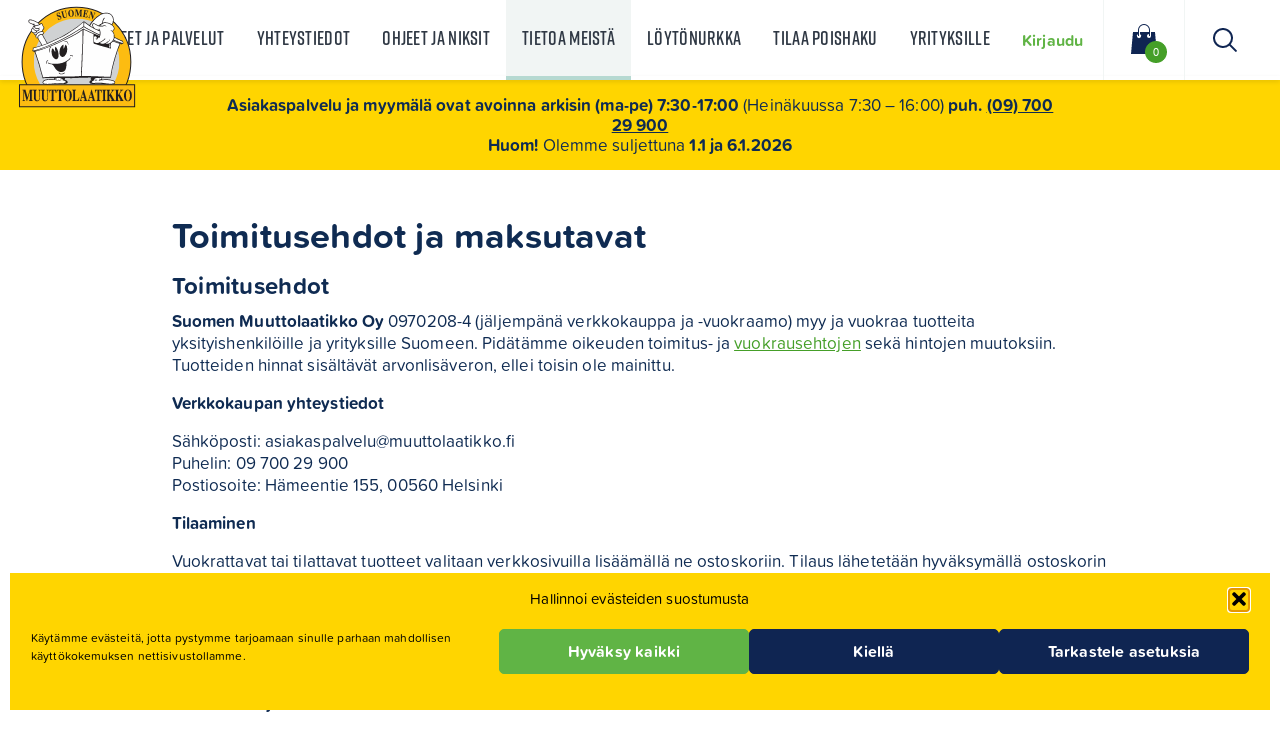

--- FILE ---
content_type: text/html; charset=UTF-8
request_url: https://muuttolaatikko.fi/ohjeet-ja-niksit/toimitusehdot-ja-maksutavat/
body_size: 28323
content:
<!doctype html>
<html class="no-js" lang="fi" >
	<head>
		<meta charset="UTF-8" />
		<meta name="viewport" content="width=device-width, initial-scale=1.0" />

		<link rel="apple-touch-icon" sizes="180x180" href="https://muuttolaatikko.fi/wp-content/themes/Muuttolaatikko/dist/assets/icons/apple-touch-icon.png">
		<link rel="icon" type="image/png" sizes="32x32" href="https://muuttolaatikko.fi/wp-content/themes/Muuttolaatikko/dist/assets/icons/favicon-32x32.png">
		<link rel="icon" type="image/png" sizes="16x16" href="https://muuttolaatikko.fi/wp-content/themes/Muuttolaatikko/dist/assets/icons/favicon-16x16.png">
		<link rel="manifest" href="https://muuttolaatikko.fi/wp-content/themes/Muuttolaatikko/dist/assets/icons/site.webmanifest">
		<link rel="mask-icon" href="https://muuttolaatikko.fi/wp-content/themes/Muuttolaatikko/dist/assets/icons/safari-pinned-tab.svg" color="#fdbc11">
		<meta name="msapplication-TileColor" content="#f1f5f4">
		<meta name="theme-color" content="#f1f5f4">

				<meta name='robots' content='index, follow, max-image-preview:large, max-snippet:-1, max-video-preview:-1' />
	<style>img:is([sizes="auto" i], [sizes^="auto," i]) { contain-intrinsic-size: 3000px 1500px }</style>
	
<!-- Google Tag Manager for WordPress by gtm4wp.com -->
<script data-cfasync="false" data-pagespeed-no-defer>
	var gtm4wp_datalayer_name = "dataLayer";
	var dataLayer = dataLayer || [];
	const gtm4wp_use_sku_instead = 0;
	const gtm4wp_currency = 'EUR';
	const gtm4wp_product_per_impression = 0;
	const gtm4wp_clear_ecommerce = false;
	const gtm4wp_datalayer_max_timeout = 2000;
</script>
<!-- End Google Tag Manager for WordPress by gtm4wp.com -->
	<!-- This site is optimized with the Yoast SEO plugin v26.7 - https://yoast.com/wordpress/plugins/seo/ -->
	<title>Toimitusehdot ja maksutavat - Muuttolaatikko</title>
	<meta name="description" content="Suomen Muuttolaatikko Oy:n toimitusehdot ja maksutavat" />
	<link rel="canonical" href="https://muuttolaatikko.fi/ohjeet-ja-niksit/toimitusehdot-ja-maksutavat/" />
	<meta property="og:locale" content="fi_FI" />
	<meta property="og:type" content="article" />
	<meta property="og:title" content="Toimitusehdot ja maksutavat - Muuttolaatikko" />
	<meta property="og:description" content="Suomen Muuttolaatikko Oy:n toimitusehdot ja maksutavat" />
	<meta property="og:url" content="https://muuttolaatikko.fi/ohjeet-ja-niksit/toimitusehdot-ja-maksutavat/" />
	<meta property="og:site_name" content="Muuttolaatikko" />
	<meta property="article:modified_time" content="2024-08-16T04:51:45+00:00" />
	<meta name="twitter:card" content="summary_large_image" />
	<meta name="twitter:label1" content="Arvioitu lukuaika" />
	<meta name="twitter:data1" content="4 minuuttia" />
	<script type="application/ld+json" class="yoast-schema-graph">{"@context":"https://schema.org","@graph":[{"@type":"WebPage","@id":"https://muuttolaatikko.fi/ohjeet-ja-niksit/toimitusehdot-ja-maksutavat/","url":"https://muuttolaatikko.fi/ohjeet-ja-niksit/toimitusehdot-ja-maksutavat/","name":"Toimitusehdot ja maksutavat - Muuttolaatikko","isPartOf":{"@id":"https://muuttolaatikko.fi/#website"},"datePublished":"2018-05-11T05:07:10+00:00","dateModified":"2024-08-16T04:51:45+00:00","description":"Suomen Muuttolaatikko Oy:n toimitusehdot ja maksutavat","breadcrumb":{"@id":"https://muuttolaatikko.fi/ohjeet-ja-niksit/toimitusehdot-ja-maksutavat/#breadcrumb"},"inLanguage":"fi","potentialAction":[{"@type":"ReadAction","target":["https://muuttolaatikko.fi/ohjeet-ja-niksit/toimitusehdot-ja-maksutavat/"]}]},{"@type":"BreadcrumbList","@id":"https://muuttolaatikko.fi/ohjeet-ja-niksit/toimitusehdot-ja-maksutavat/#breadcrumb","itemListElement":[{"@type":"ListItem","position":1,"name":"Etusivu","item":"https://muuttolaatikko.fi/"},{"@type":"ListItem","position":2,"name":"Ohjeet ja niksit","item":"https://muuttolaatikko.fi/ohjeet-ja-niksit/"},{"@type":"ListItem","position":3,"name":"Toimitusehdot ja maksutavat"}]},{"@type":"WebSite","@id":"https://muuttolaatikko.fi/#website","url":"https://muuttolaatikko.fi/","name":"Muuttolaatikko","description":"","publisher":{"@id":"https://muuttolaatikko.fi/#organization"},"potentialAction":[{"@type":"SearchAction","target":{"@type":"EntryPoint","urlTemplate":"https://muuttolaatikko.fi/?s={search_term_string}"},"query-input":{"@type":"PropertyValueSpecification","valueRequired":true,"valueName":"search_term_string"}}],"inLanguage":"fi"},{"@type":"Organization","@id":"https://muuttolaatikko.fi/#organization","name":"Suomen Muuttolaatikko Oy","url":"https://muuttolaatikko.fi/","logo":{"@type":"ImageObject","inLanguage":"fi","@id":"https://muuttolaatikko.fi/#/schema/logo/image/","url":"/wp-content/uploads/2018/04/logo-header.png","contentUrl":"/wp-content/uploads/2018/04/logo-header.png","width":350,"height":321,"caption":"Suomen Muuttolaatikko Oy"},"image":{"@id":"https://muuttolaatikko.fi/#/schema/logo/image/"}}]}</script>
	<!-- / Yoast SEO plugin. -->


<link rel='dns-prefetch' href='//code.jquery.com' />
<link rel='dns-prefetch' href='//ajax.googleapis.com' />
<link rel='dns-prefetch' href='//use.typekit.net' />

<link rel='stylesheet' id='wp-block-library-css' href='https://muuttolaatikko.fi/wp-includes/css/dist/block-library/style.min.css?ver=6.8.3' type='text/css' media='all' />
<style id='classic-theme-styles-inline-css' type='text/css'>
/*! This file is auto-generated */
.wp-block-button__link{color:#fff;background-color:#32373c;border-radius:9999px;box-shadow:none;text-decoration:none;padding:calc(.667em + 2px) calc(1.333em + 2px);font-size:1.125em}.wp-block-file__button{background:#32373c;color:#fff;text-decoration:none}
</style>
<style id='global-styles-inline-css' type='text/css'>
:root{--wp--preset--aspect-ratio--square: 1;--wp--preset--aspect-ratio--4-3: 4/3;--wp--preset--aspect-ratio--3-4: 3/4;--wp--preset--aspect-ratio--3-2: 3/2;--wp--preset--aspect-ratio--2-3: 2/3;--wp--preset--aspect-ratio--16-9: 16/9;--wp--preset--aspect-ratio--9-16: 9/16;--wp--preset--color--black: #000000;--wp--preset--color--cyan-bluish-gray: #abb8c3;--wp--preset--color--white: #ffffff;--wp--preset--color--pale-pink: #f78da7;--wp--preset--color--vivid-red: #cf2e2e;--wp--preset--color--luminous-vivid-orange: #ff6900;--wp--preset--color--luminous-vivid-amber: #fcb900;--wp--preset--color--light-green-cyan: #7bdcb5;--wp--preset--color--vivid-green-cyan: #00d084;--wp--preset--color--pale-cyan-blue: #8ed1fc;--wp--preset--color--vivid-cyan-blue: #0693e3;--wp--preset--color--vivid-purple: #9b51e0;--wp--preset--gradient--vivid-cyan-blue-to-vivid-purple: linear-gradient(135deg,rgba(6,147,227,1) 0%,rgb(155,81,224) 100%);--wp--preset--gradient--light-green-cyan-to-vivid-green-cyan: linear-gradient(135deg,rgb(122,220,180) 0%,rgb(0,208,130) 100%);--wp--preset--gradient--luminous-vivid-amber-to-luminous-vivid-orange: linear-gradient(135deg,rgba(252,185,0,1) 0%,rgba(255,105,0,1) 100%);--wp--preset--gradient--luminous-vivid-orange-to-vivid-red: linear-gradient(135deg,rgba(255,105,0,1) 0%,rgb(207,46,46) 100%);--wp--preset--gradient--very-light-gray-to-cyan-bluish-gray: linear-gradient(135deg,rgb(238,238,238) 0%,rgb(169,184,195) 100%);--wp--preset--gradient--cool-to-warm-spectrum: linear-gradient(135deg,rgb(74,234,220) 0%,rgb(151,120,209) 20%,rgb(207,42,186) 40%,rgb(238,44,130) 60%,rgb(251,105,98) 80%,rgb(254,248,76) 100%);--wp--preset--gradient--blush-light-purple: linear-gradient(135deg,rgb(255,206,236) 0%,rgb(152,150,240) 100%);--wp--preset--gradient--blush-bordeaux: linear-gradient(135deg,rgb(254,205,165) 0%,rgb(254,45,45) 50%,rgb(107,0,62) 100%);--wp--preset--gradient--luminous-dusk: linear-gradient(135deg,rgb(255,203,112) 0%,rgb(199,81,192) 50%,rgb(65,88,208) 100%);--wp--preset--gradient--pale-ocean: linear-gradient(135deg,rgb(255,245,203) 0%,rgb(182,227,212) 50%,rgb(51,167,181) 100%);--wp--preset--gradient--electric-grass: linear-gradient(135deg,rgb(202,248,128) 0%,rgb(113,206,126) 100%);--wp--preset--gradient--midnight: linear-gradient(135deg,rgb(2,3,129) 0%,rgb(40,116,252) 100%);--wp--preset--font-size--small: 13px;--wp--preset--font-size--medium: 20px;--wp--preset--font-size--large: 36px;--wp--preset--font-size--x-large: 42px;--wp--preset--spacing--20: 0.44rem;--wp--preset--spacing--30: 0.67rem;--wp--preset--spacing--40: 1rem;--wp--preset--spacing--50: 1.5rem;--wp--preset--spacing--60: 2.25rem;--wp--preset--spacing--70: 3.38rem;--wp--preset--spacing--80: 5.06rem;--wp--preset--shadow--natural: 6px 6px 9px rgba(0, 0, 0, 0.2);--wp--preset--shadow--deep: 12px 12px 50px rgba(0, 0, 0, 0.4);--wp--preset--shadow--sharp: 6px 6px 0px rgba(0, 0, 0, 0.2);--wp--preset--shadow--outlined: 6px 6px 0px -3px rgba(255, 255, 255, 1), 6px 6px rgba(0, 0, 0, 1);--wp--preset--shadow--crisp: 6px 6px 0px rgba(0, 0, 0, 1);}:where(.is-layout-flex){gap: 0.5em;}:where(.is-layout-grid){gap: 0.5em;}body .is-layout-flex{display: flex;}.is-layout-flex{flex-wrap: wrap;align-items: center;}.is-layout-flex > :is(*, div){margin: 0;}body .is-layout-grid{display: grid;}.is-layout-grid > :is(*, div){margin: 0;}:where(.wp-block-columns.is-layout-flex){gap: 2em;}:where(.wp-block-columns.is-layout-grid){gap: 2em;}:where(.wp-block-post-template.is-layout-flex){gap: 1.25em;}:where(.wp-block-post-template.is-layout-grid){gap: 1.25em;}.has-black-color{color: var(--wp--preset--color--black) !important;}.has-cyan-bluish-gray-color{color: var(--wp--preset--color--cyan-bluish-gray) !important;}.has-white-color{color: var(--wp--preset--color--white) !important;}.has-pale-pink-color{color: var(--wp--preset--color--pale-pink) !important;}.has-vivid-red-color{color: var(--wp--preset--color--vivid-red) !important;}.has-luminous-vivid-orange-color{color: var(--wp--preset--color--luminous-vivid-orange) !important;}.has-luminous-vivid-amber-color{color: var(--wp--preset--color--luminous-vivid-amber) !important;}.has-light-green-cyan-color{color: var(--wp--preset--color--light-green-cyan) !important;}.has-vivid-green-cyan-color{color: var(--wp--preset--color--vivid-green-cyan) !important;}.has-pale-cyan-blue-color{color: var(--wp--preset--color--pale-cyan-blue) !important;}.has-vivid-cyan-blue-color{color: var(--wp--preset--color--vivid-cyan-blue) !important;}.has-vivid-purple-color{color: var(--wp--preset--color--vivid-purple) !important;}.has-black-background-color{background-color: var(--wp--preset--color--black) !important;}.has-cyan-bluish-gray-background-color{background-color: var(--wp--preset--color--cyan-bluish-gray) !important;}.has-white-background-color{background-color: var(--wp--preset--color--white) !important;}.has-pale-pink-background-color{background-color: var(--wp--preset--color--pale-pink) !important;}.has-vivid-red-background-color{background-color: var(--wp--preset--color--vivid-red) !important;}.has-luminous-vivid-orange-background-color{background-color: var(--wp--preset--color--luminous-vivid-orange) !important;}.has-luminous-vivid-amber-background-color{background-color: var(--wp--preset--color--luminous-vivid-amber) !important;}.has-light-green-cyan-background-color{background-color: var(--wp--preset--color--light-green-cyan) !important;}.has-vivid-green-cyan-background-color{background-color: var(--wp--preset--color--vivid-green-cyan) !important;}.has-pale-cyan-blue-background-color{background-color: var(--wp--preset--color--pale-cyan-blue) !important;}.has-vivid-cyan-blue-background-color{background-color: var(--wp--preset--color--vivid-cyan-blue) !important;}.has-vivid-purple-background-color{background-color: var(--wp--preset--color--vivid-purple) !important;}.has-black-border-color{border-color: var(--wp--preset--color--black) !important;}.has-cyan-bluish-gray-border-color{border-color: var(--wp--preset--color--cyan-bluish-gray) !important;}.has-white-border-color{border-color: var(--wp--preset--color--white) !important;}.has-pale-pink-border-color{border-color: var(--wp--preset--color--pale-pink) !important;}.has-vivid-red-border-color{border-color: var(--wp--preset--color--vivid-red) !important;}.has-luminous-vivid-orange-border-color{border-color: var(--wp--preset--color--luminous-vivid-orange) !important;}.has-luminous-vivid-amber-border-color{border-color: var(--wp--preset--color--luminous-vivid-amber) !important;}.has-light-green-cyan-border-color{border-color: var(--wp--preset--color--light-green-cyan) !important;}.has-vivid-green-cyan-border-color{border-color: var(--wp--preset--color--vivid-green-cyan) !important;}.has-pale-cyan-blue-border-color{border-color: var(--wp--preset--color--pale-cyan-blue) !important;}.has-vivid-cyan-blue-border-color{border-color: var(--wp--preset--color--vivid-cyan-blue) !important;}.has-vivid-purple-border-color{border-color: var(--wp--preset--color--vivid-purple) !important;}.has-vivid-cyan-blue-to-vivid-purple-gradient-background{background: var(--wp--preset--gradient--vivid-cyan-blue-to-vivid-purple) !important;}.has-light-green-cyan-to-vivid-green-cyan-gradient-background{background: var(--wp--preset--gradient--light-green-cyan-to-vivid-green-cyan) !important;}.has-luminous-vivid-amber-to-luminous-vivid-orange-gradient-background{background: var(--wp--preset--gradient--luminous-vivid-amber-to-luminous-vivid-orange) !important;}.has-luminous-vivid-orange-to-vivid-red-gradient-background{background: var(--wp--preset--gradient--luminous-vivid-orange-to-vivid-red) !important;}.has-very-light-gray-to-cyan-bluish-gray-gradient-background{background: var(--wp--preset--gradient--very-light-gray-to-cyan-bluish-gray) !important;}.has-cool-to-warm-spectrum-gradient-background{background: var(--wp--preset--gradient--cool-to-warm-spectrum) !important;}.has-blush-light-purple-gradient-background{background: var(--wp--preset--gradient--blush-light-purple) !important;}.has-blush-bordeaux-gradient-background{background: var(--wp--preset--gradient--blush-bordeaux) !important;}.has-luminous-dusk-gradient-background{background: var(--wp--preset--gradient--luminous-dusk) !important;}.has-pale-ocean-gradient-background{background: var(--wp--preset--gradient--pale-ocean) !important;}.has-electric-grass-gradient-background{background: var(--wp--preset--gradient--electric-grass) !important;}.has-midnight-gradient-background{background: var(--wp--preset--gradient--midnight) !important;}.has-small-font-size{font-size: var(--wp--preset--font-size--small) !important;}.has-medium-font-size{font-size: var(--wp--preset--font-size--medium) !important;}.has-large-font-size{font-size: var(--wp--preset--font-size--large) !important;}.has-x-large-font-size{font-size: var(--wp--preset--font-size--x-large) !important;}
:where(.wp-block-post-template.is-layout-flex){gap: 1.25em;}:where(.wp-block-post-template.is-layout-grid){gap: 1.25em;}
:where(.wp-block-columns.is-layout-flex){gap: 2em;}:where(.wp-block-columns.is-layout-grid){gap: 2em;}
:root :where(.wp-block-pullquote){font-size: 1.5em;line-height: 1.6;}
</style>
<link rel='stylesheet' id='contact-form-7-css' href='https://muuttolaatikko.fi/wp-content/plugins/contact-form-7/includes/css/styles.css?ver=6.1.4' type='text/css' media='all' />
<link rel='stylesheet' id='cxecrt-tip-tip-css' href='https://muuttolaatikko.fi/wp-content/plugins/woocommerce-email-cart/assets/js/tip-tip/tipTip.css?ver=2.20' type='text/css' media='all' />
<link rel='stylesheet' id='cxecrt-icon-font-css' href='https://muuttolaatikko.fi/wp-content/plugins/woocommerce-email-cart/assets/fontello/css/cxecrt-icon-font.css?ver=2.20' type='text/css' media='all' />
<link rel='stylesheet' id='cxecrt-css-css' href='https://muuttolaatikko.fi/wp-content/plugins/woocommerce-email-cart/assets/css/ec-style.css?ver=2.20' type='text/css' media='screen' />
<link rel='stylesheet' id='woocommerce-layout-css' href='https://muuttolaatikko.fi/wp-content/plugins/woocommerce/assets/css/woocommerce-layout.css?ver=10.4.3' type='text/css' media='all' />
<link rel='stylesheet' id='woocommerce-smallscreen-css' href='https://muuttolaatikko.fi/wp-content/plugins/woocommerce/assets/css/woocommerce-smallscreen.css?ver=10.4.3' type='text/css' media='only screen and (max-width: 768px)' />
<link rel='stylesheet' id='woocommerce-general-css' href='https://muuttolaatikko.fi/wp-content/plugins/woocommerce/assets/css/woocommerce.css?ver=10.4.3' type='text/css' media='all' />
<style id='woocommerce-inline-inline-css' type='text/css'>
.woocommerce form .form-row .required { visibility: visible; }
</style>
<link rel='stylesheet' id='aws-style-css' href='https://muuttolaatikko.fi/wp-content/plugins/advanced-woo-search/assets/css/common.min.css?ver=3.51' type='text/css' media='all' />
<link rel='stylesheet' id='cmplz-general-css' href='https://muuttolaatikko.fi/wp-content/plugins/complianz-gdpr/assets/css/cookieblocker.min.css?ver=1765907270' type='text/css' media='all' />
<link rel='stylesheet' id='yith-quick-view-css' href='https://muuttolaatikko.fi/wp-content/plugins/yith-woocommerce-quick-view/assets/css/yith-quick-view.css?ver=2.10.0' type='text/css' media='all' />
<style id='yith-quick-view-inline-css' type='text/css'>

				#yith-quick-view-modal .yith-quick-view-overlay{background:rgba( 0, 0, 0, 0.8)}
				#yith-quick-view-modal .yith-wcqv-main{background:#ffffff;}
				#yith-quick-view-close{color:#cdcdcd;}
				#yith-quick-view-close:hover{color:#ff0000;}
</style>
<link rel='stylesheet' id='qcld-wp-chatbot-common-style-css' href='https://muuttolaatikko.fi/wp-content/plugins/woowbot-pro-master/css/common-style.css?ver=15.2.3' type='text/css' media='screen' />
<style id='qcld-wp-chatbot-common-style-inline-css' type='text/css'>
.wp-chatbot-ball{
                background: #fff !important;
            }
            .wp-chatbot-ball:hover, .wp-chatbot-ball:focus{
                background: #fff !important;
            }
            .qc_wpbot_floating_main{
                background-color: #fff !important;
            }
            .qc_wpbot_floating_main:hover, .qc_wpbot_floating_main:focus{
                background-color: #fff !important;
            }
            ul.wp-chatbot-messages-container > li:before{display:none !important}div#wp-chatbot-chat-container > #wp-chatbot-notification-container { display: none; } #wp-chatbot-chat-container > #wp-chatbot-ball{ display: none !important; } #wp-chatbot-ball-container,#wp-chatbot-board-container,.wp-chatbot-start-screen,.slimScrollDiv,.wp-chatbot-start-container, {
                max-height: 650px !important;
            }
            .wp-chatbot-content {
                max-height: 600px !important;
            }
</style>
<link rel='stylesheet' id='qcld-wp-chatbot-frontend-style-css' href='https://muuttolaatikko.fi/wp-content/plugins/woowbot-pro-master/css/frontend-style.css?ver=15.2.3' type='text/css' media='screen' />
<link rel='stylesheet' id='qcld-wp-chatbot-datetime-style-css' href='https://muuttolaatikko.fi/wp-content/plugins/woowbot-pro-master/css/jquery.datetimepicker.min.css?ver=15.2.3' type='text/css' media='screen' />
<link rel='stylesheet' id='jquery-ui-css-css' href='https://code.jquery.com/ui/1.13.2/themes/smoothness/jquery-ui.css?ver=6.8.3' type='text/css' media='all' />
<link rel='stylesheet' id='qcld-wp-chatbot-magnifict-qcpopup-css-css' href='https://muuttolaatikko.fi/wp-content/plugins/woowbot-pro-master/css/magnific-popup.css?ver=15.2.3' type='text/css' media='screen' />
<link rel='stylesheet' id='qlcd-wp-chatbot-font-awe-css' href='https://muuttolaatikko.fi/wp-content/plugins/woowbot-pro-master/css/font-awesome.min.css?ver=15.2.3' type='text/css' media='screen' />
<link rel='stylesheet' id='qlcd-wp-chatbot-ani-mate-css' href='https://muuttolaatikko.fi/wp-content/plugins/woowbot-pro-master/css/animate.css?ver=15.2.3' type='text/css' media='screen' />
<link rel='stylesheet' id='main-stylesheet-css' href='https://muuttolaatikko.fi/wp-content/themes/Muuttolaatikko/dist/assets/css/app.css?ver=1715752906' type='text/css' media='all' />
<link rel='stylesheet' id='jquery-ui-css' href='https://ajax.googleapis.com/ajax/libs/jqueryui/1.8/themes/base/jquery-ui.css?ver=6.8.3' type='text/css' media='all' />
<link rel='preload' as='style' onload='this.rel="stylesheet"' id='muuttolaatikko-typekit-css' href='//use.typekit.net/ewi6kez.css?ver=6.8.3' type='text/css' media='all' />
<script type="text/javascript" src="https://muuttolaatikko.fi/wp-includes/js/jquery/jquery.min.js?ver=3.7.1" id="jquery-core-js"></script>
<script type="text/javascript" src="https://muuttolaatikko.fi/wp-includes/js/jquery/jquery-migrate.min.js?ver=3.4.1" id="jquery-migrate-js"></script>
<script type="text/javascript" src="https://muuttolaatikko.fi/wp-content/plugins/woocommerce/assets/js/jquery-blockui/jquery.blockUI.min.js?ver=2.7.0-wc.10.4.3" id="wc-jquery-blockui-js" defer="defer" data-wp-strategy="defer"></script>
<script type="text/javascript" id="wc-add-to-cart-js-extra">
/* <![CDATA[ */
var wc_add_to_cart_params = {"ajax_url":"\/wp-admin\/admin-ajax.php","wc_ajax_url":"\/?wc-ajax=%%endpoint%%","i18n_view_cart":"N\u00e4yt\u00e4 ostoskori","cart_url":"https:\/\/muuttolaatikko.fi\/ostoskori\/","is_cart":"","cart_redirect_after_add":"no"};
/* ]]> */
</script>
<script type="text/javascript" src="https://muuttolaatikko.fi/wp-content/plugins/woocommerce/assets/js/frontend/add-to-cart.min.js?ver=10.4.3" id="wc-add-to-cart-js" defer="defer" data-wp-strategy="defer"></script>
<script type="text/javascript" src="https://muuttolaatikko.fi/wp-content/plugins/woocommerce/assets/js/js-cookie/js.cookie.min.js?ver=2.1.4-wc.10.4.3" id="wc-js-cookie-js" defer="defer" data-wp-strategy="defer"></script>
<script type="text/javascript" id="woocommerce-js-extra">
/* <![CDATA[ */
var woocommerce_params = {"ajax_url":"\/wp-admin\/admin-ajax.php","wc_ajax_url":"\/?wc-ajax=%%endpoint%%","i18n_password_show":"N\u00e4yt\u00e4 salasana","i18n_password_hide":"Piilota salasana"};
/* ]]> */
</script>
<script type="text/javascript" src="https://muuttolaatikko.fi/wp-content/plugins/woocommerce/assets/js/frontend/woocommerce.min.js?ver=10.4.3" id="woocommerce-js" defer="defer" data-wp-strategy="defer"></script>
<script type="text/javascript" id="qlcd-con-tracker-frontjs-js-extra">
/* <![CDATA[ */
var con_tracker_obj = {"ajax_url":"https:\/\/muuttolaatikko.fi\/wp-admin\/admin-ajax.php","cart_selector":"#wp-chatbot-add-cart-button","checkout_selector":".wp-chatbot-checkout-link"};
/* ]]> */
</script>
<script type="text/javascript" src="https://muuttolaatikko.fi/wp-content/plugins/woowbot-pro-master/addons/bot-woocommerce/conversion-tracker//front/js/script.js?ver=1" id="qlcd-con-tracker-frontjs-js"></script>
<link rel="https://api.w.org/" href="https://muuttolaatikko.fi/wp-json/" /><link rel="alternate" title="JSON" type="application/json" href="https://muuttolaatikko.fi/wp-json/wp/v2/pages/371" /><link rel="alternate" title="oEmbed (JSON)" type="application/json+oembed" href="https://muuttolaatikko.fi/wp-json/oembed/1.0/embed?url=https%3A%2F%2Fmuuttolaatikko.fi%2Fohjeet-ja-niksit%2Ftoimitusehdot-ja-maksutavat%2F" />
<link rel="alternate" title="oEmbed (XML)" type="text/xml+oembed" href="https://muuttolaatikko.fi/wp-json/oembed/1.0/embed?url=https%3A%2F%2Fmuuttolaatikko.fi%2Fohjeet-ja-niksit%2Ftoimitusehdot-ja-maksutavat%2F&#038;format=xml" />
			<style>.cmplz-hidden {
					display: none !important;
				}</style>
<!-- Google Tag Manager for WordPress by gtm4wp.com -->
<!-- GTM Container placement set to automatic -->
<script data-cfasync="false" data-pagespeed-no-defer>
	var dataLayer_content = {"pagePostType":"page","pagePostType2":"single-page","pagePostAuthor":"Jutta Lehtinen"};
	dataLayer.push( dataLayer_content );
</script>
<script data-cfasync="false" data-pagespeed-no-defer>
(function(w,d,s,l,i){w[l]=w[l]||[];w[l].push({'gtm.start':
new Date().getTime(),event:'gtm.js'});var f=d.getElementsByTagName(s)[0],
j=d.createElement(s),dl=l!='dataLayer'?'&l='+l:'';j.async=true;j.src=
'//www.googletagmanager.com/gtm.js?id='+i+dl;f.parentNode.insertBefore(j,f);
})(window,document,'script','dataLayer','GTM-N3JK8FT');
</script>
<!-- End Google Tag Manager for WordPress by gtm4wp.com -->
		<script>
		(function(h,o,t,j,a,r){
			h.hj=h.hj||function(){(h.hj.q=h.hj.q||[]).push(arguments)};
			h._hjSettings={hjid:3335453,hjsv:5};
			a=o.getElementsByTagName('head')[0];
			r=o.createElement('script');r.async=1;
			r.src=t+h._hjSettings.hjid+j+h._hjSettings.hjsv;
			a.appendChild(r);
		})(window,document,'//static.hotjar.com/c/hotjar-','.js?sv=');
		</script>
		<!-- Google site verification - Google for WooCommerce -->
<meta name="google-site-verification" content="ng30JAyOkaNtwn9ibctMY0lJgwO4-QWRJsmZsxkKLfQ" />
	<noscript><style>.woocommerce-product-gallery{ opacity: 1 !important; }</style></noscript>
	
		<!-- Global site tag (gtag.js) - Google Ads: AW-852972077 - Google for WooCommerce -->
		<script async src="https://www.googletagmanager.com/gtag/js?id=AW-852972077"></script>
		<script>
			window.dataLayer = window.dataLayer || [];
			function gtag() { dataLayer.push(arguments); }
			gtag( 'consent', 'default', {
				analytics_storage: 'denied',
				ad_storage: 'denied',
				ad_user_data: 'denied',
				ad_personalization: 'denied',
				region: ['AT', 'BE', 'BG', 'HR', 'CY', 'CZ', 'DK', 'EE', 'FI', 'FR', 'DE', 'GR', 'HU', 'IS', 'IE', 'IT', 'LV', 'LI', 'LT', 'LU', 'MT', 'NL', 'NO', 'PL', 'PT', 'RO', 'SK', 'SI', 'ES', 'SE', 'GB', 'CH'],
				wait_for_update: 500,
			} );
			gtag('js', new Date());
			gtag('set', 'developer_id.dOGY3NW', true);
			gtag("config", "AW-852972077", { "groups": "GLA", "send_page_view": false });		</script>

		

		
	</head>

	<body data-cmplz=1 id="body" class="wp-singular page-template page-template-page-templates page-template-page-narrow page-template-page-templatespage-narrow-php page page-id-371 page-child parent-pageid-130 wp-theme-Muuttolaatikko woocommerce theme-Muuttolaatikko woocommerce-no-js topbar" data-toggler=".header-search-toggled">

	
<!-- GTM Container placement set to automatic -->
<!-- Google Tag Manager (noscript) -->
				<noscript><iframe src="https://www.googletagmanager.com/ns.html?id=GTM-N3JK8FT" height="0" width="0" style="display:none;visibility:hidden" aria-hidden="true"></iframe></noscript>
<!-- End Google Tag Manager (noscript) -->	
	
	<header class="site-header" role="banner">

		<div class="" data-sticky-container>
			<div class="header-container" data-sticky data-options="marginTop:0;" style="width:100%;" data-btm-anchor="body:bottom" data-sticky-on="small">

				<div class="inner">
					<nav class="site-navigation top-bar" role="navigation">

						<div class="top-bar-left">
							<div class="site-desktop-title top-bar-title">
								<a href="https://muuttolaatikko.fi/" rel="home">
									<img width="75" height="73" src="https://muuttolaatikko.fi/wp-content/themes/Muuttolaatikko/dist/assets/images/muuttolaatikko/SVG/logo-header.svg" alt="Muuttolaatikko" />
									<span>Muuttolaatikko</span>
								</a>
							</div>
						</div>

						<div class="top-bar-center">
							<ul id="menu-main-menu" class="dropdown menu desktop-menu" data-dropdown-menu><li id="menu-item-128" class="menu-has-megamenu menu-item menu-item-type-custom menu-item-object-custom menu-item-has-children menu-item-128"><a href="#">Tuotteet ja palvelut</a><div class="mega-menu">
<ul class="sub-menu">
	<li id="menu-item-262" class="no-link menu-item menu-item-type-custom menu-item-object-custom menu-item-262"><a href="#">Tuotteet</a><div class="menu-aside one_fourth"><a href="https://muuttolaatikko.fi/tuote-osasto/muuttolaatikot/"><img loading="lazy" src="https://muuttolaatikko.fi/wp-content/uploads/2018/04/navi-muuttolaatikot.png" alt="Muuttolaatikot"><span class="title">Muuttolaatikot</span></a>
</div><!-- END menu-aside -->
<div class="menu-aside one_fourth"><a href="https://muuttolaatikko.fi/tuote-osasto/suojaus-ja-pakkausmateriaalit/"><img loading="lazy" src="https://muuttolaatikko.fi/wp-content/uploads/2018/04/navi-pakkaus-ja-suojausmateriaalit.png" alt="Suojaus- ja pakkausmateriaalit"><span class="title">Suojaus- ja pakkausmateriaalit</span></a>
</div><!-- END menu-aside -->
<div class="menu-aside one_fourth"><a href="https://muuttolaatikko.fi/tuote-osasto/muuttovalineet/"><img loading="lazy" src="https://muuttolaatikko.fi/wp-content/uploads/2018/04/navi-muuttovalineet.png" alt="Muuttovälineet"><span class="title">Muuttovälineet</span></a>
</div><!-- END menu-aside -->
<div class="menu-aside one_fourth"><a href="https://muuttolaatikko.fi/kauppa/"><img loading="lazy" src="https://muuttolaatikko.fi/wp-content/uploads/2018/04/navi-kaikki-tuotteet.png" alt="Kaikki tuotteet"><span class="title">Kaikki tuotteet</span></a>
</div><!-- END menu-aside -->
</li>
</ul><ul class="sub-menu">	<li id="menu-item-263" class="new-column one_fourth no-link menu-item menu-item-type-custom menu-item-object-custom menu-item-has-children menu-item-263"><a href="#">Palvelut</a>
	<ul class="sub-menu">
		<li id="menu-item-20704" class="menu-item menu-item-type-taxonomy menu-item-object-product_cat menu-item-20704"><a href="https://muuttolaatikko.fi/tuote-osasto/muuttolaatikot/">Muuttolaatikoiden vuokraus</a></li>
		<li id="menu-item-358" class="menu-item menu-item-type-post_type menu-item-object-page menu-item-358"><a href="https://muuttolaatikko.fi/kuljetuspalvelu/">Toimitus ja poishaku PKS ja lähialueet</a></li>
		<li id="menu-item-673" class="menu-item menu-item-type-post_type menu-item-object-page menu-item-673"><a href="https://muuttolaatikko.fi/noutaminen-ja-palautus/">Asiointi myymälässämme</a></li>
		<li id="menu-item-13060" class="menu-item menu-item-type-post_type menu-item-object-page menu-item-13060"><a href="https://muuttolaatikko.fi/kuljetus-ja-muuttoliikeasiakkaat/">Kuljetus- ja muuttoliikeasiakkaat</a></li>
		<li id="menu-item-15094" class="menu-item menu-item-type-post_type menu-item-object-page menu-item-15094"><a href="https://muuttolaatikko.fi/muuttolaatikoiden-toimitus-muualle-suomeen/">Muuttolaatikoiden toimitus muualle Suomeen</a></li>
		<li id="menu-item-359" class="menu-item menu-item-type-post_type menu-item-object-page menu-item-359"><a href="https://muuttolaatikko.fi/varastointi/">Varastointi</a></li>
		<li id="menu-item-360" class="menu-item menu-item-type-post_type menu-item-object-page menu-item-360"><a href="https://muuttolaatikko.fi/muuttopalvelu/">Muuttopalvelu</a></li>
		<li id="menu-item-743" class="menu-item menu-item-type-post_type menu-item-object-page menu-item-743"><a href="https://muuttolaatikko.fi/yrityksille/">Yrityksille</a></li>
	</ul>
</li>
</ul>
</div><!-- END mega-menu --></li>
<li id="menu-item-135" class="menu-item menu-item-type-post_type menu-item-object-page menu-item-135"><a href="https://muuttolaatikko.fi/yhteystiedot/">Yhteystiedot</a></li>
<li id="menu-item-888" class="menu-item menu-item-type-custom menu-item-object-custom menu-item-has-children menu-item-888"><a href="#">Ohjeet ja niksit</a>
<ul class="sub-menu">
	<li id="menu-item-20776" class="menu-item menu-item-type-post_type menu-item-object-page menu-item-20776"><a href="https://muuttolaatikko.fi/muutto-ohjeet/">Muutto-ohjeet</a></li>
	<li id="menu-item-450" class="menu-item menu-item-type-post_type menu-item-object-page menu-item-450"><a href="https://muuttolaatikko.fi/ohjeet-ja-niksit/usein-kysytyt-kysymykset/">Usein kysytyt kysymykset</a></li>
	<li id="menu-item-446" class="menu-item menu-item-type-post_type menu-item-object-page menu-item-446"><a href="https://muuttolaatikko.fi/ohjeet-ja-niksit/muuttaminen-ja-muuton-suunnittelu/">Muuttaminen ja muuton suunnittelu</a></li>
	<li id="menu-item-447" class="menu-item menu-item-type-post_type menu-item-object-page menu-item-447"><a href="https://muuttolaatikko.fi/ohjeet-ja-niksit/muuttajan-muistilista/">Muuttajan muistilista</a></li>
	<li id="menu-item-448" class="menu-item menu-item-type-post_type menu-item-object-page menu-item-448"><a href="https://muuttolaatikko.fi/ohjeet-ja-niksit/ohjeita-pakkaamiseen-ja-suojaamiseen/">13 Yleisintä ohjetta pakkaamiseen ja suojaamiseen</a></li>
	<li id="menu-item-20611" class="menu-item menu-item-type-post_type menu-item-object-page menu-item-20611"><a href="https://muuttolaatikko.fi/muuttolaatikon-valinta/">Muuttolaatikon valinta</a></li>
</ul>
</li>
<li id="menu-item-889" class="menu-item menu-item-type-custom menu-item-object-custom current-menu-ancestor current-menu-parent menu-item-has-children menu-item-889 is-active"><a href="#">Tietoa meistä</a>
<ul class="sub-menu">
	<li id="menu-item-445" class="menu-item menu-item-type-post_type menu-item-object-page menu-item-445"><a href="https://muuttolaatikko.fi/tietoa-meista/suomen-muuttolaatikko-oy/">Suomen Muuttolaatikko Oy</a></li>
	<li id="menu-item-443" class="menu-item menu-item-type-post_type menu-item-object-page menu-item-443"><a href="https://muuttolaatikko.fi/tietoa-meista/vuokrausehdot/">Vuokrausehdot</a></li>
	<li id="menu-item-449" class="menu-item menu-item-type-post_type menu-item-object-page current-menu-item page_item page-item-371 current_page_item menu-item-449 is-active"><a href="https://muuttolaatikko.fi/ohjeet-ja-niksit/toimitusehdot-ja-maksutavat/">Toimitusehdot ja maksutavat</a></li>
</ul>
</li>
<li id="menu-item-4851" class="menu-item menu-item-type-taxonomy menu-item-object-product_cat menu-item-4851"><a href="https://muuttolaatikko.fi/tuote-osasto/loytonurkka/">Löytönurkka</a></li>
<li id="menu-item-13150" class="menu-item menu-item-type-post_type menu-item-object-page menu-item-13150"><a href="https://muuttolaatikko.fi/tilaa-poishaku/">Tilaa poishaku</a></li>
<li id="menu-item-27646" class="menu-item menu-item-type-post_type menu-item-object-page menu-item-27646"><a href="https://muuttolaatikko.fi/yrityksille/">Yrityksille</a></li>
</ul>						</div>

						<div class="top-bar-shop top-bar-right">

							<div class="header-my-account hide-for-small-only">
																 	<a href="https://muuttolaatikko.fi/oma-tili/" title="Kirjaudu">Kirjaudu</a>
															</div>

									<ul id="site-header-cart" class="site-header-cart menu">
			<li class="">
							<a class="shopping-cart-btn" href="https://muuttolaatikko.fi/ostoskori/" title="Tarkastele ostoskoria">
				<img width="40" height="40" src="https://muuttolaatikko.fi/wp-content/themes/Muuttolaatikko/dist/assets/images/muuttolaatikko/SVG/shopping-cart.svg" />

				<span class="count">
					0				</span>
			</a>
					</li>
			<li class="cart-contents">
				<div class="widget woocommerce widget_shopping_cart"><div class="widget_shopping_cart_content"></div></div>			</li>
		</ul>
		
							<div class="header-search-toggler">
								<a href="#" data-toggle="body"><span class="search-icon"></span></a>
							</div>

							<!-- mobile toggler -->
							<div class="mobile-menu-toggler" data-responsive-toggle="mobile-menu" data-hide-for="large">
								<button aria-label="Main Menu" class="menu-icon" type="button" data-toggle="mobile-menu"></button>
							</div>

															
<nav class="mobile-menu vertical menu mobile-menu-wbtr-layout" id="mobile-menu" role="navigation">
	<ul id="menu-mobiilivalikko" class="vertical menu" data-accordion-menu data-submenu-toggle="true"><li id="menu-item-584" class="menu-item menu-item-type-post_type menu-item-object-page menu-item-has-children menu-item-584"><a href="https://muuttolaatikko.fi/kauppa/">Tuotteet</a>
<ul class="vertical nested menu">
	<li id="menu-item-581" class="menu-item menu-item-type-taxonomy menu-item-object-product_cat menu-item-581"><a href="https://muuttolaatikko.fi/tuote-osasto/muuttolaatikot/">Muuttolaatikot</a></li>
	<li id="menu-item-580" class="menu-item menu-item-type-taxonomy menu-item-object-product_cat menu-item-580"><a href="https://muuttolaatikko.fi/tuote-osasto/suojaus-ja-pakkausmateriaalit/">Pakkaustarvikkeet</a></li>
	<li id="menu-item-582" class="menu-item menu-item-type-taxonomy menu-item-object-product_cat menu-item-582"><a href="https://muuttolaatikko.fi/tuote-osasto/muuttovalineet/">Muuttovälineet</a></li>
	<li id="menu-item-4852" class="menu-item menu-item-type-taxonomy menu-item-object-product_cat menu-item-4852"><a href="https://muuttolaatikko.fi/tuote-osasto/loytonurkka/">Löytönurkka</a></li>
</ul>
</li>
<li id="menu-item-583" class="menu-item menu-item-type-custom menu-item-object-custom menu-item-has-children menu-item-583"><a href="#">Palvelut</a>
<ul class="vertical nested menu">
	<li id="menu-item-20778" class="menu-item menu-item-type-taxonomy menu-item-object-product_cat menu-item-20778"><a href="https://muuttolaatikko.fi/tuote-osasto/muuttolaatikot/">Muuttolaatikoiden vuokraus</a></li>
	<li id="menu-item-13211" class="menu-item menu-item-type-post_type menu-item-object-page menu-item-13211"><a href="https://muuttolaatikko.fi/kuljetuspalvelu/">Muuttolaatikoiden toimitus ja poishaku (PKS ja lähialueet)</a></li>
	<li id="menu-item-18829" class="menu-item menu-item-type-post_type menu-item-object-page menu-item-18829"><a href="https://muuttolaatikko.fi/muuttolaatikoiden-toimitus-muualle-suomeen/">Muuttolaatikoiden toimitus muualle Suomeen</a></li>
	<li id="menu-item-13213" class="menu-item menu-item-type-post_type menu-item-object-page menu-item-13213"><a href="https://muuttolaatikko.fi/noutaminen-ja-palautus/">Asiointi myymälässämme</a></li>
	<li id="menu-item-13214" class="menu-item menu-item-type-post_type menu-item-object-page menu-item-13214"><a href="https://muuttolaatikko.fi/kuljetus-ja-muuttoliikeasiakkaat/">Kuljetus- ja muuttoliikeasiakkaat</a></li>
	<li id="menu-item-577" class="menu-item menu-item-type-post_type menu-item-object-page menu-item-577"><a href="https://muuttolaatikko.fi/varastointi/">Varastointi</a></li>
	<li id="menu-item-560" class="menu-item menu-item-type-post_type menu-item-object-page menu-item-560"><a href="https://muuttolaatikko.fi/muuttopalvelu/">Muuttopalvelu</a></li>
</ul>
</li>
<li id="menu-item-578" class="menu-item menu-item-type-post_type menu-item-object-page menu-item-578"><a href="https://muuttolaatikko.fi/yhteystiedot/">Yhteystiedot</a></li>
<li id="menu-item-890" class="menu-item menu-item-type-custom menu-item-object-custom menu-item-has-children menu-item-890"><a href="#">Ohjeet ja niksit</a>
<ul class="vertical nested menu">
	<li id="menu-item-562" class="menu-item menu-item-type-post_type menu-item-object-page menu-item-562"><a href="https://muuttolaatikko.fi/ohjeet-ja-niksit/usein-kysytyt-kysymykset/">Usein kysytyt kysymykset</a></li>
	<li id="menu-item-564" class="menu-item menu-item-type-post_type menu-item-object-page menu-item-564"><a href="https://muuttolaatikko.fi/ohjeet-ja-niksit/ohjeita-pakkaamiseen-ja-suojaamiseen/">13 Yleisintä ohjetta pakkaamiseen ja suojaamiseen</a></li>
	<li id="menu-item-565" class="menu-item menu-item-type-post_type menu-item-object-page menu-item-565"><a href="https://muuttolaatikko.fi/ohjeet-ja-niksit/muuttajan-muistilista/">Muuttajan muistilista</a></li>
	<li id="menu-item-566" class="menu-item menu-item-type-post_type menu-item-object-page menu-item-566"><a href="https://muuttolaatikko.fi/ohjeet-ja-niksit/muuttaminen-ja-muuton-suunnittelu/">Muuttaminen ja muuton suunnittelu</a></li>
	<li id="menu-item-27654" class="menu-item menu-item-type-post_type menu-item-object-page menu-item-27654"><a href="https://muuttolaatikko.fi/blogi/">Blogi</a></li>
</ul>
</li>
<li id="menu-item-891" class="menu-item menu-item-type-custom menu-item-object-custom current-menu-ancestor current-menu-parent menu-item-has-children menu-item-891 is-active"><a href="#">Tietoa meistä</a>
<ul class="vertical nested menu">
	<li id="menu-item-571" class="menu-item menu-item-type-post_type menu-item-object-page menu-item-571"><a href="https://muuttolaatikko.fi/tietoa-meista/suomen-muuttolaatikko-oy/">Suomen Muuttolaatikko Oy</a></li>
	<li id="menu-item-569" class="menu-item menu-item-type-post_type menu-item-object-page menu-item-privacy-policy menu-item-569"><a rel="privacy-policy" href="https://muuttolaatikko.fi/rekisteriseloste/">Rekisteriseloste</a></li>
	<li id="menu-item-573" class="menu-item menu-item-type-post_type menu-item-object-page menu-item-573"><a href="https://muuttolaatikko.fi/tietoa-meista/vuokrausehdot/">Vuokrausehdot</a></li>
	<li id="menu-item-563" class="menu-item menu-item-type-post_type menu-item-object-page current-menu-item page_item page-item-371 current_page_item menu-item-563 is-active"><a href="https://muuttolaatikko.fi/ohjeet-ja-niksit/toimitusehdot-ja-maksutavat/" aria-current="page">Toimitusehdot ja maksutavat</a></li>
</ul>
</li>
<li id="menu-item-2008" class="menu-item menu-item-type-post_type menu-item-object-page menu-item-2008"><a href="https://muuttolaatikko.fi/kuljetuspalvelu/">Kotiinkuljetushinnasto</a></li>
<li id="menu-item-558" class="menu-item menu-item-type-post_type menu-item-object-page menu-item-558"><a href="https://muuttolaatikko.fi/kassa/">Kassa</a></li>
<li id="menu-item-567" class="menu-item menu-item-type-post_type menu-item-object-page menu-item-567"><a href="https://muuttolaatikko.fi/oma-tili/">Oma tili</a></li>
<li id="menu-item-568" class="menu-item menu-item-type-post_type menu-item-object-page menu-item-568"><a href="https://muuttolaatikko.fi/ostoskori/">Ostoskori</a></li>
<li id="menu-item-13216" class="menu-item menu-item-type-post_type menu-item-object-page menu-item-13216"><a href="https://muuttolaatikko.fi/tilaa-poishaku/">Tilaa poishaku</a></li>
</ul></nav>
							
						</div> <!-- eo. top-bar-right -->

					</nav>
				</div>

			</div>
		</div>
	<div class="site-header__shadow"></div>
	</header>
	

	<div class="site-header-infobar site-header-infobar--bottom">
		<div class="inner">
			<p><strong>Asiakaspalvelu</strong> <strong>ja</strong> <strong>myymälä</strong> <strong>ovat avoinna arkisin (ma-pe) </strong><strong>7:30-17:00 </strong>(Heinäkuussa 7:30 &#8211; 16:00) <strong>puh.</strong> <strong><a title="Soita asiakaspalveluumme" href="tel:0970029900">(09) 700 29 900</a> </strong><br />
<strong>Huom! </strong>Olemme suljettuna<strong> 1.1 ja 6.1.2026</strong></p>
		</div>
	</div>
	<div id="header-search">
		<div class="aws-container" data-url="/?wc-ajax=aws_action" data-siteurl="https://muuttolaatikko.fi" data-lang="" data-show-loader="true" data-show-more="false" data-show-page="false" data-ajax-search="true" data-show-clear="false" data-mobile-screen="false" data-use-analytics="false" data-min-chars="1" data-buttons-order="1" data-timeout="300" data-is-mobile="false" data-page-id="371" data-tax="" ><form class="aws-search-form" action="https://muuttolaatikko.fi/" method="get" role="search" ><div class="aws-wrapper"><label class="aws-search-label" for="696f6ec4dba9a">Aloita kirjoittamaan etsimääsi tuotetta...</label><input type="search" name="s" id="696f6ec4dba9a" value="" class="aws-search-field" placeholder="Aloita kirjoittamaan etsimääsi tuotetta..." autocomplete="off" /><input type="hidden" name="post_type" value="product"><input type="hidden" name="type_aws" value="true"><div class="aws-search-clear"><span>×</span></div><div class="aws-loader"></div></div></form></div>	</div>

<div class="main-container page-default">
	<div class="main-grid">
		<main class="main-content-narrow-width">
							
<article id="post-371" class="post-371 page type-page status-publish hentry">
	<header>
		<h1 class="entry-title">Toimitusehdot ja maksutavat</h1>
	</header>
	<div class="entry-content">
		
<h2 class="wp-block-heading">Toimitusehdot</h2>



<p><strong>Suomen Muuttolaatikko Oy</strong> 0970208-4 (jäljempänä verkkokauppa ja -vuokraamo) myy ja vuokraa tuotteita yksityishenkilöille ja yrityksille Suomeen. Pidätämme oikeuden toimitus- ja <u><a href="https://muuttolaatikko.fi/tietoa-meista/vuokrausehdot/">vuokrausehtojen</a></u> sekä hintojen muutoksiin. Tuotteiden hinnat sisältävät arvonlisäveron, ellei toisin ole mainittu.</p>



<p><strong>Verkkokaupan yhteystiedot</strong></p>



<p>Sähköposti: &#97;&#x73;&#x69;a&#107;&#x61;s&#112;&#x61;l&#118;&#x65;l&#117;&#x40;&#x6d;&#117;&#x75;&#x74;t&#111;&#x6c;a&#97;&#x74;i&#107;&#x6b;&#x6f;&#46;&#x66;&#x69;<br>Puhelin: 09 700 29 900<br>Postiosoite: Hämeentie 155, 00560 Helsinki</p>



<p><strong>Tilaaminen</strong></p>



<p>Vuokrattavat tai tilattavat tuotteet valitaan verkkosivuilla lisäämällä ne ostoskoriin. Tilaus lähetetään hyväksymällä ostoskorin sisältö verkkokaupan kassatoiminnossa.</p>



<p>Vuokratuotteiden tilaus: tehdessäsi tilauksen hyväksyt <u><a href="https://muuttolaatikko.fi/tietoa-meista/vuokrausehdot/">vuokrausehdot</a></u>, tuotteiden hinnat sekä toimituskulut. Tilauksesta lähetetään tilausvahvistus sähköpostitse. Tilausvahvistuksesta ilmenevät tilatut tuotteet sekä tuotteiden hinnat. <a href="https://muuttolaatikko.fi/tuote-osasto/muuttolaatikot/">Täältä löydät lisää tietoa muuttolaatikoiden vuokraamisesta.</a></p>



<p><strong>Maksutavat ja maksaminen</strong></p>



<p>Valittavissa olevat maksutavat riippuvat ostoskorin sisällöstä (onko ostoskorissa vuokra- tai myyntituotteita) sekä toimitustavasta (käytetäänkö toimituksissa Suomen Muuttolaatikko Oy:n omaa kuljetuspalvelua [pääkaupunkiseutu ja lähialueet]), vai rahditusta muualle Suomeen. Pääasiassa käytettävät maksutavat ovat:</p>



<ul class="wp-block-list">
<li>maksukortti kuljettajalle tai myymälässä</li>



<li>lasku (laskutuslisä 5 eur)</li>



<li>verkkopankkimaksu tai verkkokorttimaksu Visma Pay-palvelun kautta (vain myyntituotteet).</li>
</ul>



<p>Visma Pay -palvelun kautta voit maksaa verkkopankkitunnuksilla, lompakolla, maksukorteilla (credit/debit), laskulla tai osamaksulla. Käytettävissä ovat seuraavat maksutavat: Osuuspankki, Nordea, Danske Bank, Oma Säästöpankki, Säästöpankki, Aktia, Paikallisosuuspankit, S-Pankki, Handelsbanken, Ålandsbanken, MobilePay, Masterpass, Pivo, Visa-, Visa Debit-, Visa Electron-, MasterCard- ja Debit MasterCard -kortit, sekä Jousto ja Enterpay Lasku yritykselle. </p>



<p>MobilePay: Voit maksaa MobilePay-lompakollasi mikäli olet sallinut verkkokaupoissa maksamisen sovelluksen asetuksista. MobilePay-lompakolla suoritetut maksut veloitetaan lompakkoon liitetyltä maksukortilta. Mikäli maksun veloittaminen maksukortilta epäonnistuu, MobilePay-lompakolla maksaminen ei ole mahdollista verkkokaupassa. </p>



<p>Pivo: Käyttöehdot ovat tarjolla Pivon sivuilla: https://pivo.fi/kayttoehdot/pivon-kayttoehdot/ </p>



<p>Verkkokaupan maksuvälittäjänä toimii Visma Pay (Paybyway Oy, y-tunnus 2486559-4), joka on rekisteröity Finanssivalvonnan ylläpitämään maksulaitosrekisteriin. Maksamiseen siirrytään Visma Payn verkkopalvelun kautta ja tiliotteella ja laskulla maksun saajana näkyy Visma Pay tai Paybyway Oy. Visma Pay välittää maksut verkkokauppiaalle. Maksaminen on turvallista, sillä kaikki maksutapahtumaa koskevat tiedot välitetään salattua yhteyttä käyttäen niin ettei kukaan ulkopuolinen taho näe maksutapahtuman tietoja.</p>



<p>Kauppa syntyy verkkokaupan asiakkaan ja verkkokaupan välille. Verkkokaupan vastuulla ovat kaikki kauppaan liittyvät velvoitteet.</p>



<p>Lue lisää Visma Paysta: https://www.visma.fi/vismapay/</p>



<p>Visma Pay -maksupalvelun yhteystiedot </p>



<p>Visma Pay, Paybyway Oy <br>(Y-tunnus 2486559-4) <br>Sähköposti: &#104;&#x65;&#108;&#x70;&#100;&#x65;&#115;&#x6b;&#64;&#x76;&#105;&#x73;m&#x61;p&#x61;y&#x2e;c&#x6f;m <br>Puhelin: 09 315 42 037 (arkisin klo 8-16) <br>Postiosoite: Laserkatu 6, 53850 Lappeenranta</p>



<h2 class="wp-block-heading">Toimitus</h2>



<p><strong>Ketjukuljetus</strong></p>



<p><a href="https://muuttolaatikko.fi/kuljetuspalvelu/">Suomen Muuttolaatikko Oy:n oma ketjukuljetus</a> toimii pääkaupunkiseudulla ja pääkaupunkiseudun lähialueilla (max. n. 100 km Helsingistä). Kuljetuksia ajetaan joka arkipäivä. <a href="https://muuttolaatikko.fi/kuljetuspalvelu/">Ajovyöhykkeillä 1–3</a> tilaukset tarvitaan viimeistään toimituspäivän aamuna ennen klo 7.00. Muilla alueilla on 1–3 päivän toimitusaika.</p>



<p>Mikäli asiakas ei ole tyytyväinen toimitettuihin tuotteisiin, kuten tuotteiden määrään tai laatuun, hänen tulee ilmoittaa siitä Suomen Muuttolaatikko Oy:lle viimeistään toimitusta seuraavan arkipäivän aikana, kuitenkin ennen tavaroiden käyttöönottoa. Samoin tuotteita palautettaessa asiakkaan tulee ilmoittaa viimeistään tuotteiden palautusta seuraavan arkipäivän aikana Suomen Muuttolaatikko Oy:lle, mikäli hänellä on huomautettavaa esimerkiksi tuotteiden palautusmäärään tai muihin palautuskuormakirjan merkintöihin liittyen.</p>



<p><strong>Postitus</strong></p>



<p>Tilauksia postitetaan arkipäivisin. Varastosta toimitettavien tuotteiden toimitusaika on yleensä 3–5 arkipäivää. Mikäli toimitettavat tuotteet ovat tilaustuotteita, toimitusaika on yleensä 1–3 viikkoa. Toimituskulut määräytyvät valitun toimitustavan, mahdollisten lisäpalvelujen, tilauksen painon ja koon mukaan. </p>



<p>Mikäli tuote on kadonnut tai vioittunut toimituksen aikana, asiasta tulee ilmoittaa viipymättä verkkokaupalle, mutta enintään 14 vuorokauden kuluessa. Toimituksessa vioittuneista paketeista tulee viipymättä ilmoittaa toimituksesta vastanneelle yhtiölle.</p>



<p><strong>Rahditus</strong></p>



<p>Vuokra-/myyntituotteita on mahdollista tilata myös pääkaupunkiseudun ulkopuolelle (muualle Suomeen) rahdituksella. Asiakkaan tulee kysyä rahdituksesta tarjous etukäteen. Lisätietoa rahdituksesta on sivullamme <a href="https://muuttolaatikko.fi/muuttolaatikoiden-toimitus-muualle-suomeen/">&#8221;Muuttolaatikoiden toimitus muualle Suomeen&#8221;</a></p>



<p><strong>Palautukset</strong></p>



<p>Verkkokaupan asiakkaalla on myyntituotteiden osalta kuluttajansuojalain mukainen 14 vuorokauden vaihto- ja palautusoikeus. Asiakkaalla on oikeus vaihtaa tai palauttaa osa tai kaikki tilauksen myyntituotteista.&nbsp; Palautettavat tai vaihdettavat tuotteet tulee olla alkuperäispakkauksessa ja myyntikuntoisia. Mikäli haluat palauttaa tai vaihtaa tuotteita, ota ensin yhteyttä verkkokauppaan ja kysy palautusohjeita. Liitäthän palautukseen nimesi, yhteystietosi sekä tilinumerosi mahdollista maksunpalautusta varten.</p>



<h2 class="wp-block-heading"><strong>Tilauksen peruuttaminen, virhevastuu ja reklamaatiot</strong></h2>



<p>Ennen tilauksen toimitusta tilauksen voi peruuttaa&nbsp;sähköpostitse kirjallisella ilmoituksella.</p>



<p>Verkkokaupalla on lakisääteinen virhevastuu myydyistä tuotteista. Reklamaatiotapauksissa pyydämme olemaan yhteydessä asiakaspalveluumme. Kuluttajalla on oikeus viedä mahdolliset riitatilanteet kuluttajariitalautakunnan ratkaistavaksi.</p>
			</div>
	<footer>
					</footer>
</article>
								

					</main>
	</div>
</div>

<div class="footer-sticky-container" data-sticky-footer>
  <div class="footer-container">
    <footer class="footer grid-x grid-margin-x">
            <div class="ipad-6 large-3  cell">
      <article id="text-3" class="widget widget_text"><h6>Asiakaspalvelu</h6>			<div class="textwidget"><p>Puh. (09) 700 29 900 asia&#107;&#97;&#115;&#112;&#97;&#108;&#118;&#x65;&#x6c;&#x75;&#x40;&#x6d;&#x75;&#x75;&#x74;&#x74;olaa&#116;&#105;&#107;&#107;&#111;&#46;&#102;&#x69; Avoinna Ma-Pe klo 7.30 &#8211; 17.00</p>
</div>
		</article><article id="text-4" class="widget widget_text"><h6>Noutovarasto ja käyntiosoite</h6>			<div class="textwidget"><p>Hämeentie 155<br />
00560 Helsinki<br />
Puh. (09) 700 29 900<br />
Avoinna Ma-Pe klo 7.30 &#8211; 17.00<br />
(heinäkuussa klo 7.30–16.00)</p>
</div>
		</article>      </div>
      <div class="ipad-6 large-3 cell">
      <article id="nav_menu-2" class="widget widget_nav_menu"><h6>Tuotteet ja palvelut</h6><div class="menu-footer-tuotteet-ja-palvelut-container"><ul id="menu-footer-tuotteet-ja-palvelut" class="menu"><li id="menu-item-544" class="menu-item menu-item-type-taxonomy menu-item-object-product_cat menu-item-544"><a href="https://muuttolaatikko.fi/tuote-osasto/muuttolaatikot/">Muuttolaatikot</a></li>
<li id="menu-item-543" class="menu-item menu-item-type-taxonomy menu-item-object-product_cat menu-item-543"><a href="https://muuttolaatikko.fi/tuote-osasto/suojaus-ja-pakkausmateriaalit/">Pakkaustarvikkeet</a></li>
<li id="menu-item-545" class="menu-item menu-item-type-taxonomy menu-item-object-product_cat menu-item-545"><a href="https://muuttolaatikko.fi/tuote-osasto/muuttovalineet/">Muuttovälineet</a></li>
<li id="menu-item-784" class="menu-item menu-item-type-post_type menu-item-object-page menu-item-784"><a href="https://muuttolaatikko.fi/yrityksille/">Yrityksille</a></li>
</ul></div></article>      </div>
      <div class="ipad-6 large-3 cell">
      <article id="nav_menu-5" class="widget widget_nav_menu"><h6>Ohjeet ja niksit</h6><div class="menu-footer-ohjeet-ja-niksit-container"><ul id="menu-footer-ohjeet-ja-niksit" class="menu"><li id="menu-item-20780" class="menu-item menu-item-type-post_type menu-item-object-page menu-item-20780"><a href="https://muuttolaatikko.fi/muutto-ohjeet/">Muutto-ohjeet</a></li>
<li id="menu-item-550" class="menu-item menu-item-type-post_type menu-item-object-page menu-item-550"><a href="https://muuttolaatikko.fi/ohjeet-ja-niksit/usein-kysytyt-kysymykset/">Usein kysytyt kysymykset</a></li>
<li id="menu-item-549" class="menu-item menu-item-type-post_type menu-item-object-page current-menu-item page_item page-item-371 current_page_item menu-item-549 is-active"><a href="https://muuttolaatikko.fi/ohjeet-ja-niksit/toimitusehdot-ja-maksutavat/" aria-current="page">Toimitusehdot ja maksutavat</a></li>
<li id="menu-item-548" class="menu-item menu-item-type-post_type menu-item-object-page menu-item-548"><a href="https://muuttolaatikko.fi/ohjeet-ja-niksit/ohjeita-pakkaamiseen-ja-suojaamiseen/">13 Yleisintä ohjetta pakkaamiseen ja suojaamiseen</a></li>
<li id="menu-item-547" class="menu-item menu-item-type-post_type menu-item-object-page menu-item-547"><a href="https://muuttolaatikko.fi/ohjeet-ja-niksit/muuttajan-muistilista/">Muuttajan muistilista</a></li>
<li id="menu-item-546" class="menu-item menu-item-type-post_type menu-item-object-page menu-item-546"><a href="https://muuttolaatikko.fi/ohjeet-ja-niksit/muuttaminen-ja-muuton-suunnittelu/">Muuttaminen ja muuton suunnittelu</a></li>
</ul></div></article>      </div>
      <div class="ipad-6 large-3 cell">
      <article id="nav_menu-6" class="widget widget_nav_menu"><h6>Tietoa meistä</h6><div class="menu-footer-tietoa-meista-container"><ul id="menu-footer-tietoa-meista" class="menu"><li id="menu-item-554" class="menu-item menu-item-type-post_type menu-item-object-page menu-item-554"><a href="https://muuttolaatikko.fi/tietoa-meista/suomen-muuttolaatikko-oy/">Suomen Muuttolaatikko Oy</a></li>
<li id="menu-item-552" class="menu-item menu-item-type-post_type menu-item-object-page menu-item-552"><a href="https://muuttolaatikko.fi/tietoa-meista/vuokrausehdot/">Vuokrausehdot</a></li>
</ul></div></article>      </div>
          </footer>
  </div>
  <div class="footer-copyright">
    <div class="copyright grid-x grid-margin-x">
      <div class="medium-12 cell">
        <article id="block-2" class="widget widget_block"><img decoding="async" loading="lazy" src="https://muuttolaatikko.fi/wp-content/uploads/2025/10/Vismapaymaksutapabanneri2025.png" width="1130" height="151" alt="Maksukanavat tarjoaa Visma Pay" /></article><article id="block-3" class="widget widget_block"><p style="margin-top:1rem;">© Suomen Muuttolaatikko Oy 2022. Kaikki oikeudet pidätetään. <a href="https://muuttolaatikko.fi/rekisteriseloste/"><span>Rekisteriseloste</span></a></p></article>      </div>
    </div>
  </div>
</div>


<div id="back-top">
  <a href="#"> BACK TO TOP </a>
</div>


<div id="header-search-overlay" data-toggle="body"></div>
<div id="mobile-menu-overlay" class="hidden"></div>

<script type="speculationrules">
{"prefetch":[{"source":"document","where":{"and":[{"href_matches":"\/*"},{"not":{"href_matches":["\/wp-*.php","\/wp-admin\/*","\/wp-content\/uploads\/*","\/wp-content\/*","\/wp-content\/plugins\/*","\/wp-content\/themes\/Muuttolaatikko\/*","\/*\\?(.+)"]}},{"not":{"selector_matches":"a[rel~=\"nofollow\"]"}},{"not":{"selector_matches":".no-prefetch, .no-prefetch a"}}]},"eagerness":"conservative"}]}
</script>
		
				
		<div id="cxecrt-save-share-cart-modal" class="cxecrt-component-slides cxecrt-component-modal-content-hard-hide">
		
			<div class="cxecrt-component-slide cxecrt-main-modal-slide-1">
			
				<div class="cxecrt-slide-content">
					
					<div class="cxecrt-top-bar">
						Tallenna ostoskori						<span class="cxecrt-cross cxecrt-top-bar-cross cxecrt-icon-cancel"></span>
					</div>
					
					<div class="cxecrt-form-description cxecrt-form-description-four">
						Ostoskorisi tallennetaan yksilöidyllä osoitteella. Sinä tai kuka tahansa muu voitte käyttää luotua osoitetta ostoskorin sisällön tarkasteluun. Ostoskori säilytetään 30 päivää.					</div>
					
					<form class="cxecrt-cart-form cxecrt-save-and-get-link-form" method="post">
						
												
						<div class="cxecrt-component-slides">
							<div class="cxecrt-component-slide cxecrt-save-get-button-slide-1">
								
																
								<div class="cxecrt-row">
									<a type="submit" class="cxecrt-button" name="cxecrt_submit_get_link" id="cxecrt_submit_get_link">
										Tallenna ostoskori ja luo osoite										<i class="cxecrt-icon-cart-arrow-down"></i>
									</a>
								</div>
								
							</div>
							<div class="cxecrt-component-slide cxecrt-save-get-button-slide-2">
								
								<div class="cxecrt-row">
									<div class="cxecrt-row-field cxecrt-row-field-full-width cxecrt-row-with-help">
										<input class="cxecrt-input-text" type="text" name="cxecrt-success-get-link-url" id="cxecrt-success-get-link-url" placeholder="http://&nbsp; (klikkaa alta ja tallenna ostoskori ja luo osoite)" value="" />
										<div class="cxecrt-input-help cxecrt-icon-info-circled" data-tip="Kopioi tämä osoite ja lähetä se kavereillesi. Kuka tahansa voi käyttää osoitetta ja tarkastella tallennettua ostoskoria."></div>
									</div>
								</div>
								
								<div class="cxecrt-row cxecrt-double-buttons">
									<a class="cxecrt-button" id="cxecrt_send_email_new">
										Lähetä ostoskori sähköpostilla									</a>
									<a class="cxecrt-button" id="cxecrt_finish_new">
										Sulje									</a>
								</div>
								
							</div>
							<div class="cxecrt-component-slide cxecrt-save-get-button-slide-3">
							
								<div class="cxecrt-sent-notification">
									Tyhjä ostoskori. Lisää tuotteita ensin.								</div>
								<br />
								
							</div>
							
						</div>

					</form>
				
				</div>
				
			</div>
			
			<div class="cxecrt-component-slide cxecrt-main-modal-slide-2">
				
				<div class="cxecrt-slide-content">
				
					<div class="cxecrt-top-bar">
						<span class="cxecrt-top-bar-back">
							<i class="cxecrt-icon-left-open"></i>
							Takaisin						</span>
						Tallenna ostoskori						<span class="cxecrt-cross cxecrt-top-bar-cross cxecrt-icon-cancel"></span>
					</div>
					
					<div class="cxecrt-form-description cxecrt-form-description-two">
						Ostoskorisi sisältö tallennetaan. Voit lähettää ostoskorin tiedot itsellesi tai esimerkiksi kaverillesi ja palauttaa ostoskorisi sisällön helposti. Ostoskori säilytetään 30 päivää.					</div>
						
					<div class="cxecrt-component-slides">
						
						<div class="cxecrt-component-slide cxecrt-email-button-slide-1">
						
							<form class="cxecrt-cart-form cxecrt-send-cart-email-form" method="post">
                            	
								<input type="hidden" name="cxecrt-cart-id" id="cxecrt-cart-id" value="" />
								
																
								<div class="cxecrt-row">
									<div class="cxecrt-row-field cxecrt-row-to-address">
										<input class="cxecrt-input-text" type="text" name="cxecrt-to-email-address" id="cxecrt-to-email-address" placeholder="Sähköposti(t), erota pilkulla" value="" />
										<label>Kenelle</label>
									</div>
								</div>
								
																<!--
								<div class="cxecrt-row">
									<div class="cxecrt-row-field cxecrt-row-from-address">
										<input class="cxecrt-input-text" type="text" name="cxecrt-from-email-address" id="cxecrt-from-email-address" placeholder="Sähköpostiosoitteesi" value="" />
										<label>Keneltä</label>
									</div>
								</div>
								-->
								
								<div class="cxecrt-row">
									<div class="cxecrt-row-field cxecrt-row-from-name">
										<input class="cxecrt-input-text" type="text" name="cxecrt-from-name" id="cxecrt-from-name" placeholder="Nimesi" value="Muuttolaatikko" />
										<label>Keneltä</label>
									</div>
								</div>
								
																<div class="cxecrt-row">
									<div class="cxecrt-row-field">
										<input class="cxecrt-input-text" type="text" name="cxecrt-email-subject" id="cxecrt-email-subject" placeholder="Aihe" value="Tallennettu ostoskori on lähetetty sinulle Muuttolaatikko.fi verkkokaupasta" />
										<label>Aihe</label>
									</div>
								</div>
								
																<div class="cxecrt-row">
									<div class="cxecrt-row-field">
										<textarea name="cxecrt-email-content" id="cxecrt-email-content" rows="18" cols="20">Tarkastele ostoskorin sisältöä Suomen Muuttolaatikot Oy verkkokaupassa.</textarea>
									</div>
								</div>
								
								
								<div class="cxecrt-row">
									<a class="cxecrt-button" id="cxecrt_save_and_send">
										Lähetä ostoskori sähköpostilla										<i class="cxecrt-icon-export"></i>
									</a>
								</div>
								
							</form>
								
						</div>
						
						<div class="cxecrt-component-slide cxecrt-email-button-slide-2">
						
							<div class="cxecrt-sent-notification">
								Ostoskori lähetettiin onnistuneesti.							</div>
							<br />
							
						</div>
						
					</div>
				
				</div>
				
			</div>
		
		</div>
					
							<style type="text/css">.wp-chatbot-container {
								background-image: url(https://muuttolaatikko.fi/wp-content/uploads/2025/10/bg-03.jpg);
								
							}</style>							<div id="wp-chatbot-chat-container" class="floatingbot_delay  wp-chatbot-mobile-full-screen  qcchatbot-template-00">
	
				<div id="wp-chatbot-integration-container">
	
					<div class="wp-chatbot-integration-button-container">
																			<a href="https://api.whatsapp.com/send?phone=+358%2045%206345810&#038;app_absent=0"
								target="_blank"><span class="intergration-whats"
													title="WhatsApp"></span>WhatsApp </a>
																		
						
												
												
						
							
																				
					</div>
				</div>
				<div id="wp-chatbot-ball-container" class="wp-chatbot-template-01" aria-haspopup="false" aria-live="polite" aria-expanded="false">
		<div class="wpbot-saas-live-chat">
  
	</div>
	<div class="wp-chatbot-container">

		<div class="wp-chatbot-product-container">
	<div class="wp-chatbot-product-details">
		<div class="wp-chatbot-product-image-col">
			<div id="wp-chatbot-product-image"></div>
		</div>
		<!--woo-chatbot-product-image-col-->
		<div class="wp-chatbot-product-info-col">
			<div class="wp-chatbot-product-reload"></div>
			<div id="wp-chatbot-product-title" class="wp-chatbot-product-title"></div>
			<div id="wp-chatbot-product-price" class="wp-chatbot-product-price"></div>
			<div id="wp-chatbot-product-description" class="wp-chatbot-product-description"></div>
			<div id="wp-chatbot-product-quantity" class="wp-chatbot-product-quantity"></div>
			<div id="wp-chatbot-product-variable" class="wp-chatbot-product-variable"></div>
			<div id="wp-chatbot-product-cart-button" class="wp-chatbot-product-cart-button"></div>
		</div>
		<!--woo-chatbot-product-info-col-->
		<a href="#" class="wp-chatbot-product-close"></a>
	</div>
	<!--            woo-chatbot-product-details-->
</div>
			<!--        wp-chatbot-product-container-->
		<div id="wp-chatbot-board-container" class="wp-chatbot-board-container qcld-global-bg">
			
			<div class="wp-chatbot-header">
								<div id="wp-chatbot-desktop-reload" title="reset"><i class="fa fa-refresh" aria-hidden="true"></i></div>
			 
				<div id="wp-chatbot-desktop-close" title="reset"><i class="fa fa-times" aria-hidden="true"></i></div>
								<div id="wp-chatbot-email-transcript" title="Send Me the Transcript Via Email."><i class="fa fa-envelope" aria-hidden="true"></i></div>
				
							</div>
			
			<!--wp-chatbot-header-->
			<div class="wp-chatbot-ball-inner wp-chatbot-content">
				<!-- only show on Mobile app -->
								<div class="wp-chatbot-messages-wrapper">
					<ul id="wp-chatbot-messages-container" class="wp-chatbot-messages-container">
					</ul>
				</div>
							</div>
			<div class="wp-chatbot-footer">
				 
				<div id="wp-chatbot-editor-container" class="wp-chatbot-editor-container">
				<label for="wp-chatbot-editor">Type your Message</label>   
					<input id="wp-chatbot-editor" class="wp-chatbot-editor" required
							placeholder="Lähetä viesti"
					>
										<button type="button" id="wp-chatbot-send-message"
							class="wp-chatbot-button"><i class="fa fa-paper-plane" aria-hidden="true"></i>send</button>
				   
				</div>
				<!--wp-chatbot-editor-container-->
								<!--wp-chatbot-tab-nav-->
			</div>
			<!--wp-chatbot-footer-->
		</div>
		<!--        wp-chatbot-board-container-->
	</div>
</div>
								<!--wp-chatbot-board-container-->
				<div id="wp-chatbot-ball" class="">
					<button alt="Click to Open or Close the chat window" class="wp-chatbot-ball" title="Tarvitsetko apua?" aria-label="Click to open or close the chatbot">
						<div class="wp-chatbot-ball-animator wp-chatbot-ball-animation-switch"></div>
												<img src="https://muuttolaatikko.fi/wp-content/uploads/2025/03/laatikko.jpg"
							alt="wpChatIcon" qcld_agent="https://muuttolaatikko.fi/wp-content/uploads/2025/03/laatikko.jpg">
								<span class="wp-chatbot-ball-cart-items">0</span>
		
					</button>
				</div>
	
					
								<!--container-->
				<!--wp-chatbot-ball-wrapper-->
			</div>
							
	<!-- The Modal -->
	<div id="qcwpbotModal" class="qcwpbotmodal" style="display:none">
		<!-- The Close Button -->
		<span class="qcwpbotclose">&times;</span>
		<!-- Modal Content (The Image) -->
		<img class="qcwpbotmodal-content" id="qcwpbotimg01" alt="qcwpbotmodal-content">
	</div>
	<div id="bottooltip">
		<span></span>
		<div></div>
	</div>
	<style type="text/css">
	#wpfooter {
		display: none;
	}
	#bottooltip{
		border-radius: 2px;
		color: black;
		display: none;
		padding: 5px 10px;
		position: fixed;
	  
		background-color: white;
		-ms-filter    : "progid:DXImageTransform.Microsoft.Dropshadow(OffX=0, OffY=2, Color='#444')";
		filter        : "progid:DXImageTransform.Microsoft.Dropshadow(OffX=0, OffY=2, Color='#444')";
		-webkit-filter: drop-shadow(0px 2px 5px rgba(130,130,130,1));
		filter        : drop-shadow(0px 2px 5px rgba(130,130,130,1));
		z-index: 99;
		max-width: 150px;
	}
	
	#bottooltip > span{
		background-color: white;
		display: inline-block;
		height: 8px;
		position: absolute;
		transform: rotate(45deg);
		width: 8px;
	}
	
	#bottooltip > div{
		font-size: 12px;
	}
	</style>
		
<!-- Consent Management powered by Complianz | GDPR/CCPA Cookie Consent https://wordpress.org/plugins/complianz-gdpr -->
<div id="cmplz-cookiebanner-container"><div class="cmplz-cookiebanner cmplz-hidden banner-1 bottom-block optin cmplz-bottom cmplz-categories-type-view-preferences" aria-modal="true" data-nosnippet="true" role="dialog" aria-live="polite" aria-labelledby="cmplz-header-1-optin" aria-describedby="cmplz-message-1-optin">
	<div class="cmplz-header">
		<div class="cmplz-logo"></div>
		<div class="cmplz-title" id="cmplz-header-1-optin">Hallinnoi evästeiden suostumusta</div>
		<div class="cmplz-close" tabindex="0" role="button" aria-label="Sulje dialogi">
			<svg aria-hidden="true" focusable="false" data-prefix="fas" data-icon="times" class="svg-inline--fa fa-times fa-w-11" role="img" xmlns="http://www.w3.org/2000/svg" viewBox="0 0 352 512"><path fill="currentColor" d="M242.72 256l100.07-100.07c12.28-12.28 12.28-32.19 0-44.48l-22.24-22.24c-12.28-12.28-32.19-12.28-44.48 0L176 189.28 75.93 89.21c-12.28-12.28-32.19-12.28-44.48 0L9.21 111.45c-12.28 12.28-12.28 32.19 0 44.48L109.28 256 9.21 356.07c-12.28 12.28-12.28 32.19 0 44.48l22.24 22.24c12.28 12.28 32.2 12.28 44.48 0L176 322.72l100.07 100.07c12.28 12.28 32.2 12.28 44.48 0l22.24-22.24c12.28-12.28 12.28-32.19 0-44.48L242.72 256z"></path></svg>
		</div>
	</div>

	<div class="cmplz-divider cmplz-divider-header"></div>
	<div class="cmplz-body">
		<div class="cmplz-message" id="cmplz-message-1-optin">Käytämme evästeitä, jotta pystymme tarjoamaan sinulle parhaan mahdollisen käyttökokemuksen nettisivustollamme.</div>
		<!-- categories start -->
		<div class="cmplz-categories">
			<details class="cmplz-category cmplz-functional" >
				<summary>
						<span class="cmplz-category-header">
							<span class="cmplz-category-title">Toiminnalliset (välttämätön)</span>
							<span class='cmplz-always-active'>
								<span class="cmplz-banner-checkbox">
									<input type="checkbox"
										   id="cmplz-functional-optin"
										   data-category="cmplz_functional"
										   class="cmplz-consent-checkbox cmplz-functional"
										   size="40"
										   value="1"/>
									<label class="cmplz-label" for="cmplz-functional-optin"><span class="screen-reader-text">Toiminnalliset (välttämätön)</span></label>
								</span>
								Aina aktiivinen							</span>
							<span class="cmplz-icon cmplz-open">
								<svg xmlns="http://www.w3.org/2000/svg" viewBox="0 0 448 512"  height="18" ><path d="M224 416c-8.188 0-16.38-3.125-22.62-9.375l-192-192c-12.5-12.5-12.5-32.75 0-45.25s32.75-12.5 45.25 0L224 338.8l169.4-169.4c12.5-12.5 32.75-12.5 45.25 0s12.5 32.75 0 45.25l-192 192C240.4 412.9 232.2 416 224 416z"/></svg>
							</span>
						</span>
				</summary>
				<div class="cmplz-description">
					<span class="cmplz-description-functional">Tekninen tallennus tai pääsy on ehdottoman välttämätön oikeutettua tarkoitusta varten, joka mahdollistaa tietyn tilaajan tai käyttäjän nimenomaisesti pyytämän palvelun käytön, tai yksinomaan viestinnän välittämiseksi sähköisen viestintäverkon kautta.</span>
				</div>
			</details>

			<details class="cmplz-category cmplz-preferences" >
				<summary>
						<span class="cmplz-category-header">
							<span class="cmplz-category-title">Asetukset</span>
							<span class="cmplz-banner-checkbox">
								<input type="checkbox"
									   id="cmplz-preferences-optin"
									   data-category="cmplz_preferences"
									   class="cmplz-consent-checkbox cmplz-preferences"
									   size="40"
									   value="1"/>
								<label class="cmplz-label" for="cmplz-preferences-optin"><span class="screen-reader-text">Asetukset</span></label>
							</span>
							<span class="cmplz-icon cmplz-open">
								<svg xmlns="http://www.w3.org/2000/svg" viewBox="0 0 448 512"  height="18" ><path d="M224 416c-8.188 0-16.38-3.125-22.62-9.375l-192-192c-12.5-12.5-12.5-32.75 0-45.25s32.75-12.5 45.25 0L224 338.8l169.4-169.4c12.5-12.5 32.75-12.5 45.25 0s12.5 32.75 0 45.25l-192 192C240.4 412.9 232.2 416 224 416z"/></svg>
							</span>
						</span>
				</summary>
				<div class="cmplz-description">
					<span class="cmplz-description-preferences">Tekninen tallennus tai pääsy on tarpeen laillisessa tarkoituksessa sellaisten asetusten tallentamiseen, joita tilaaja tai käyttäjä ei ole pyytänyt.</span>
				</div>
			</details>

			<details class="cmplz-category cmplz-statistics" >
				<summary>
						<span class="cmplz-category-header">
							<span class="cmplz-category-title">Tilastot</span>
							<span class="cmplz-banner-checkbox">
								<input type="checkbox"
									   id="cmplz-statistics-optin"
									   data-category="cmplz_statistics"
									   class="cmplz-consent-checkbox cmplz-statistics"
									   size="40"
									   value="1"/>
								<label class="cmplz-label" for="cmplz-statistics-optin"><span class="screen-reader-text">Tilastot</span></label>
							</span>
							<span class="cmplz-icon cmplz-open">
								<svg xmlns="http://www.w3.org/2000/svg" viewBox="0 0 448 512"  height="18" ><path d="M224 416c-8.188 0-16.38-3.125-22.62-9.375l-192-192c-12.5-12.5-12.5-32.75 0-45.25s32.75-12.5 45.25 0L224 338.8l169.4-169.4c12.5-12.5 32.75-12.5 45.25 0s12.5 32.75 0 45.25l-192 192C240.4 412.9 232.2 416 224 416z"/></svg>
							</span>
						</span>
				</summary>
				<div class="cmplz-description">
					<span class="cmplz-description-statistics">Tekninen tallennus tai pääsy, jota käytetään yksinomaan tilastollisiin tarkoituksiin.</span>
					<span class="cmplz-description-statistics-anonymous">Tekninen tallennus tai pääsy, jota käytetään yksinomaan anonyymeihin tilastollisiin tarkoituksiin. Ilman haastetta, Internet-palveluntarjoajasi vapaaehtoista suostumusta tai kolmannen osapuolen lisätietueita pelkästään tähän tarkoitukseen tallennettuja tai haettuja tietoja ei yleensä voida käyttää tunnistamaan sinua.</span>
				</div>
			</details>
			<details class="cmplz-category cmplz-marketing" >
				<summary>
						<span class="cmplz-category-header">
							<span class="cmplz-category-title">Markkinointi</span>
							<span class="cmplz-banner-checkbox">
								<input type="checkbox"
									   id="cmplz-marketing-optin"
									   data-category="cmplz_marketing"
									   class="cmplz-consent-checkbox cmplz-marketing"
									   size="40"
									   value="1"/>
								<label class="cmplz-label" for="cmplz-marketing-optin"><span class="screen-reader-text">Markkinointi</span></label>
							</span>
							<span class="cmplz-icon cmplz-open">
								<svg xmlns="http://www.w3.org/2000/svg" viewBox="0 0 448 512"  height="18" ><path d="M224 416c-8.188 0-16.38-3.125-22.62-9.375l-192-192c-12.5-12.5-12.5-32.75 0-45.25s32.75-12.5 45.25 0L224 338.8l169.4-169.4c12.5-12.5 32.75-12.5 45.25 0s12.5 32.75 0 45.25l-192 192C240.4 412.9 232.2 416 224 416z"/></svg>
							</span>
						</span>
				</summary>
				<div class="cmplz-description">
					<span class="cmplz-description-marketing">Teknistä tallennustilaa tai pääsyä tarvitaan käyttäjäprofiilien luomiseen mainosten lähettämistä varten tai käyttäjän seuraamiseksi verkkosivustolla tai useilla verkkosivustoilla vastaavia markkinointitarkoituksia varten.</span>
				</div>
			</details>
		</div><!-- categories end -->
			</div>

	<div class="cmplz-links cmplz-information">
		<ul>
			<li><a class="cmplz-link cmplz-manage-options cookie-statement" href="#" data-relative_url="#cmplz-manage-consent-container">Hallitse vaihtoehtoja</a></li>
			<li><a class="cmplz-link cmplz-manage-third-parties cookie-statement" href="#" data-relative_url="#cmplz-cookies-overview">Hallinnoi palveluita</a></li>
			<li><a class="cmplz-link cmplz-manage-vendors tcf cookie-statement" href="#" data-relative_url="#cmplz-tcf-wrapper">Hallitse {vendor_count} toimittajia</a></li>
			<li><a class="cmplz-link cmplz-external cmplz-read-more-purposes tcf" target="_blank" rel="noopener noreferrer nofollow" href="https://cookiedatabase.org/tcf/purposes/" aria-label="Read more about TCF purposes on Cookie Database">Lue lisää näistä tarkoituksista</a></li>
		</ul>
			</div>

	<div class="cmplz-divider cmplz-footer"></div>

	<div class="cmplz-buttons">
		<button class="cmplz-btn cmplz-accept">Hyväksy kaikki</button>
		<button class="cmplz-btn cmplz-deny">Kiellä</button>
		<button class="cmplz-btn cmplz-view-preferences">Tarkastele asetuksia</button>
		<button class="cmplz-btn cmplz-save-preferences">Tallenna</button>
		<a class="cmplz-btn cmplz-manage-options tcf cookie-statement" href="#" data-relative_url="#cmplz-manage-consent-container">Tarkastele asetuksia</a>
			</div>

	
	<div class="cmplz-documents cmplz-links">
		<ul>
			<li><a class="cmplz-link cookie-statement" href="#" data-relative_url="">{title}</a></li>
			<li><a class="cmplz-link privacy-statement" href="#" data-relative_url="">{title}</a></li>
			<li><a class="cmplz-link impressum" href="#" data-relative_url="">{title}</a></li>
		</ul>
			</div>
</div>
</div>
					<div id="cmplz-manage-consent" data-nosnippet="true"><button class="cmplz-btn cmplz-hidden cmplz-manage-consent manage-consent-1">Hallinnoi suostumusta</button>

</div>
<div id="yith-quick-view-modal" class="yith-quick-view yith-modal">
	<div class="yith-quick-view-overlay"></div>
	<div id=""class="yith-wcqv-wrapper">
		<div class="yith-wcqv-main">
			<div class="yith-wcqv-head">
				<a href="#" class="yith-quick-view-close">
                    <svg xmlns="http://www.w3.org/2000/svg" fill="none" viewBox="0 0 24 24" stroke-width="1.5" stroke="currentColor" class="size-6">
                        <path stroke-linecap="round" stroke-linejoin="round" d="M6 18 18 6M6 6l12 12" />
                    </svg>
                </a>
			</div>
			<div id="yith-quick-view-content" class="yith-quick-view-content woocommerce single-product"></div>
		</div>
	</div>
</div>
	<script type='text/javascript'>
		(function () {
			var c = document.body.className;
			c = c.replace(/woocommerce-no-js/, 'woocommerce-js');
			document.body.className = c;
		})();
	</script>
	
<div id="photoswipe-fullscreen-dialog" class="pswp" tabindex="-1" role="dialog" aria-modal="true" aria-hidden="true" aria-label="Full screen image">
	<div class="pswp__bg"></div>
	<div class="pswp__scroll-wrap">
		<div class="pswp__container">
			<div class="pswp__item"></div>
			<div class="pswp__item"></div>
			<div class="pswp__item"></div>
		</div>
		<div class="pswp__ui pswp__ui--hidden">
			<div class="pswp__top-bar">
				<div class="pswp__counter"></div>
				<button class="pswp__button pswp__button--zoom" aria-label="Zoomaa sisään/ulos"></button>
				<button class="pswp__button pswp__button--fs" aria-label="Näytä/piilota kokoruutu"></button>
				<button class="pswp__button pswp__button--share" aria-label="Jaa"></button>
				<button class="pswp__button pswp__button--close" aria-label="Sulje (Esc)"></button>
				<div class="pswp__preloader">
					<div class="pswp__preloader__icn">
						<div class="pswp__preloader__cut">
							<div class="pswp__preloader__donut"></div>
						</div>
					</div>
				</div>
			</div>
			<div class="pswp__share-modal pswp__share-modal--hidden pswp__single-tap">
				<div class="pswp__share-tooltip"></div>
			</div>
			<button class="pswp__button pswp__button--arrow--left" aria-label="Edellinen (nuoli vasemmalle)"></button>
			<button class="pswp__button pswp__button--arrow--right" aria-label="Seuraava (nuoli oikealle)"></button>
			<div class="pswp__caption">
				<div class="pswp__caption__center"></div>
			</div>
		</div>
	</div>
</div>
<script type="text/template" id="tmpl-variation-template">
	<div class="woocommerce-variation-description">{{{ data.variation.variation_description }}}</div>
	<div class="woocommerce-variation-price">{{{ data.variation.price_html }}}</div>
	<div class="woocommerce-variation-availability">{{{ data.variation.availability_html }}}</div>
</script>
<script type="text/template" id="tmpl-unavailable-variation-template">
	<p role="alert">Pahoittelemme, tämä tuote ei ole saatavilla. Ole hyvä, valitse eri tavalla.</p>
</script>
<link rel='stylesheet' id='wc-blocks-style-css' href='https://muuttolaatikko.fi/wp-content/plugins/woocommerce/assets/client/blocks/wc-blocks.css?ver=wc-10.4.3' type='text/css' media='all' />
<link rel='stylesheet' id='qcld-wp-chatbot-style-css' href='https://muuttolaatikko.fi/wp-content/plugins/woowbot-pro-master/templates/template-00/style.css?ver=15.2.3' type='text/css' media='screen' />
<link rel='stylesheet' id='photoswipe-css' href='https://muuttolaatikko.fi/wp-content/plugins/woocommerce/assets/css/photoswipe/photoswipe.min.css?ver=10.4.3' type='text/css' media='all' />
<link rel='stylesheet' id='photoswipe-default-skin-css' href='https://muuttolaatikko.fi/wp-content/plugins/woocommerce/assets/css/photoswipe/default-skin/default-skin.min.css?ver=10.4.3' type='text/css' media='all' />
<script type="text/javascript" src="https://muuttolaatikko.fi/wp-includes/js/dist/hooks.min.js?ver=4d63a3d491d11ffd8ac6" id="wp-hooks-js"></script>
<script type="text/javascript" src="https://muuttolaatikko.fi/wp-includes/js/dist/i18n.min.js?ver=5e580eb46a90c2b997e6" id="wp-i18n-js"></script>
<script type="text/javascript" id="wp-i18n-js-after">
/* <![CDATA[ */
wp.i18n.setLocaleData( { 'text direction\u0004ltr': [ 'ltr' ] } );
/* ]]> */
</script>
<script type="text/javascript" src="https://muuttolaatikko.fi/wp-content/plugins/contact-form-7/includes/swv/js/index.js?ver=6.1.4" id="swv-js"></script>
<script type="text/javascript" id="contact-form-7-js-before">
/* <![CDATA[ */
var wpcf7 = {
    "api": {
        "root": "https:\/\/muuttolaatikko.fi\/wp-json\/",
        "namespace": "contact-form-7\/v1"
    },
    "cached": 1
};
/* ]]> */
</script>
<script type="text/javascript" src="https://muuttolaatikko.fi/wp-content/plugins/contact-form-7/includes/js/index.js?ver=6.1.4" id="contact-form-7-js"></script>
<script type="text/javascript" src="https://muuttolaatikko.fi/wp-content/plugins/woocommerce-email-cart/assets/js/tip-tip/jquery.tipTip.minified.js?ver=2.20" id="cxecrt-tip-tip-js"></script>
<script type="text/javascript" id="cxecrt-frontend-js-js-extra">
/* <![CDATA[ */
var cxecrt_params = {"plugin_url":"https:\/\/muuttolaatikko.fi\/wp-content\/plugins\/woocommerce","ajax_url":"\/\/muuttolaatikko.fi\/wp-admin\/admin-ajax.php","order_item_nonce":"838e15e6cd","home_url":"https:\/\/muuttolaatikko.fi\/","cart_url":"https:\/\/muuttolaatikko.fi\/ostoskori\/"};
/* ]]> */
</script>
<script type="text/javascript" src="https://muuttolaatikko.fi/wp-content/plugins/woocommerce-email-cart/assets/js/email-cart-frontend.js?ver=2.20" id="cxecrt-frontend-js-js"></script>
<script type="text/javascript" src="https://muuttolaatikko.fi/wp-content/plugins/woowbot-pro-master/addons/conversational-forms-pro/assets/js/jquery.mask.js?ver=6.8.3" id="qcmaskphone-js"></script>
<script type="text/javascript" id="aws-script-js-extra">
/* <![CDATA[ */
var aws_vars = {"sale":"Sale!","sku":"SKU: ","showmore":"View all results","noresults":"Mit\u00e4\u00e4n ei l\u00f6ytynyt"};
/* ]]> */
</script>
<script type="text/javascript" src="https://muuttolaatikko.fi/wp-content/plugins/advanced-woo-search/assets/js/common.min.js?ver=3.51" id="aws-script-js"></script>
<script type="text/javascript" src="https://muuttolaatikko.fi/wp-content/plugins/duracelltomi-google-tag-manager/dist/js/gtm4wp-form-move-tracker.js?ver=1.22.3" id="gtm4wp-form-move-tracker-js"></script>
<script type="text/javascript" src="https://muuttolaatikko.fi/wp-content/plugins/duracelltomi-google-tag-manager/dist/js/gtm4wp-ecommerce-generic.js?ver=1.22.3" id="gtm4wp-ecommerce-generic-js"></script>
<script type="text/javascript" src="https://muuttolaatikko.fi/wp-content/plugins/duracelltomi-google-tag-manager/dist/js/gtm4wp-woocommerce.js?ver=1.22.3" id="gtm4wp-woocommerce-js"></script>
<script type="text/javascript" id="yith-wcqv-frontend-js-extra">
/* <![CDATA[ */
var yith_qv = {"ajaxurl":"\/wp-admin\/admin-ajax.php","loader":"https:\/\/muuttolaatikko.fi\/wp-content\/plugins\/yith-woocommerce-quick-view\/assets\/image\/qv-loader.gif","lang":"","is_mobile":""};
/* ]]> */
</script>
<script type="text/javascript" src="https://muuttolaatikko.fi/wp-content/plugins/yith-woocommerce-quick-view/assets/js/frontend.min.js?ver=2.10.0" id="yith-wcqv-frontend-js"></script>
<script type="text/javascript" src="https://muuttolaatikko.fi/wp-content/plugins/woocommerce/assets/js/sourcebuster/sourcebuster.min.js?ver=10.4.3" id="sourcebuster-js-js"></script>
<script type="text/javascript" id="wc-order-attribution-js-extra">
/* <![CDATA[ */
var wc_order_attribution = {"params":{"lifetime":1.0000000000000000818030539140313095458623138256371021270751953125e-5,"session":30,"base64":false,"ajaxurl":"https:\/\/muuttolaatikko.fi\/wp-admin\/admin-ajax.php","prefix":"wc_order_attribution_","allowTracking":true},"fields":{"source_type":"current.typ","referrer":"current_add.rf","utm_campaign":"current.cmp","utm_source":"current.src","utm_medium":"current.mdm","utm_content":"current.cnt","utm_id":"current.id","utm_term":"current.trm","utm_source_platform":"current.plt","utm_creative_format":"current.fmt","utm_marketing_tactic":"current.tct","session_entry":"current_add.ep","session_start_time":"current_add.fd","session_pages":"session.pgs","session_count":"udata.vst","user_agent":"udata.uag"}};
/* ]]> */
</script>
<script type="text/javascript" src="https://muuttolaatikko.fi/wp-content/plugins/woocommerce/assets/js/frontend/order-attribution.min.js?ver=10.4.3" id="wc-order-attribution-js"></script>
<script type="text/javascript" src="https://muuttolaatikko.fi/wp-content/plugins/woowbot-pro-master/js/jquery.slimscroll.min.js?ver=15.2.3" id="qcld-wp-chatbot-slimsqccrl-js-js"></script>
<script type="text/javascript" src="https://muuttolaatikko.fi/wp-content/plugins/woowbot-pro-master/js/jquery.cookie.js?ver=15.2.3" id="qcld-wp-chatbot-qcquery-cake-js"></script>
<script type="text/javascript" src="https://muuttolaatikko.fi/wp-content/plugins/woowbot-pro-master/js/jquery.magnific-popup.min.js?ver=15.2.3" id="qcld-wp-chatbot-magnifict-qcpopup-js"></script>
<script type="text/javascript" id="qcld-wp-chatbot-plugin-js-extra">
/* <![CDATA[ */
var wpbot_ajax = {"ajaxurl":"https:\/\/muuttolaatikko.fi\/wp-admin\/admin-ajax.php","stream_endpoint":"https:\/\/muuttolaatikko.fi\/wp-admin\/admin-ajax.php?action=qcld_stream_openai","nonce":"a57fd6424a"};
/* ]]> */
</script>
<script type="text/javascript" src="https://muuttolaatikko.fi/wp-content/plugins/woowbot-pro-master/js/qcld-wp-chatbot-plugin.js?ver=15.2.3" id="qcld-wp-chatbot-plugin-js"></script>
<script type="text/javascript" src="https://muuttolaatikko.fi/wp-content/plugins/woowbot-pro-master/js/qcld-wp-chatbot-click-events.js?ver=15.2.3" id="qcld-wp-chatbot-click-event-js"></script>
<script type="text/javascript" id="qcld-wp-chatbot-front-js-js-extra">
/* <![CDATA[ */
var wp_chatbot_obj = {"wp_chatbot_position_x":"50","wp_chatbot_position_y":"50","wp_chatbot_position_mp_x":"50","wp_chatbot_position_mp_y":"50","enable_floating_icon":"0","wp_chatbot_position_in":"px","wp_chatbot_position_mp_in":"px","disable_icon_animation":"1","delay_wp_chatbot_floating_icon":"100","delay_chat_window_open":"100","disable_wp_chatbot_history":"","delay_floating_notification_box":"100","disable_wp_chatbot_notification":"1","always_scroll_to_bottom":"1","disable_featured_product":"","disable_product_search":"","disable_catalog":"","skip_wp_greetings":"1","skip_wp_greetings_trigger_intent":"","init_trigger_intent":"","qcld_disable_start_menu":"","priority_openai_all":"","qcld_replace_start_menu":"","qcld_disable_repited_startmenu":"","show_menu_after_greetings":"1","disable_first_msg":"","ask_email_wp_greetings":"","ask_name_confirmation":"","ask_name_auto_confirmation":"","ask_phone_wp_greetings":"","enable_wp_chatbot_open_initial":"","wp_keep_chat_window_open":"","disable_order_status":"","disable_sale_product":"","open_product_detail":"","order_user":"","ajax_url":"https:\/\/muuttolaatikko.fi\/wp-admin\/admin-ajax.php","image_path":"https:\/\/muuttolaatikko.fi\/wp-content\/plugins\/woowbot-pro-master\/images\/","client_image":"","yes":{"fi":"Kyll\u00e4"},"no":{"fi":"Ei"},"or":{"fi":"Tai"},"host":{"fi":"muuttolaatikko.fi"},"agent":{"fi":"SML Kauppa-apulainen (Teko\u00e4ly)"},"agent_image":"custom-agent.png","agent_image_path":"https:\/\/muuttolaatikko.fi\/wp-content\/uploads\/2025\/03\/laatikko.jpg","shopper_demo_name":{"fi":"Vieras"},"shopper_call_you":{"fi":"Ok, me soitamme sinulle"},"agent_join":{"fi":["On liittynyt keskusteluun"]},"welcome":{"fi":["Tervetuloa verkkosivuillemme!","Tervetuloa verkkosivuillemme!"]},"welcome_back":{"fi":["Tervetuloa takaisin!","Mukava n\u00e4hd\u00e4 taas!"]},"hi_there":{"fi":["Hei siell\u00e4!"]},"asking_name":{"fi":["Mik\u00e4 sinun nimesi on?","Mik\u00e4 sinun nimesi on?"]},"asking_emailaddress":{"fi":["Saisinko tiet\u00e4\u00e4 s\u00e4hk\u00f6postiosoitteesi, niin voimme palata sinulle tarvittaessa. Jos vaikka k\u00e4y niin hassusti, ett\u00e4 keskustelu keskeytyy."]},"got_email":{"fi":["Kiitos s\u00e4hk\u00f6postiosoitteestasi!"]},"email_ignore":{"fi":["Ei ongelmaa!"]},"asking_phone_gt":{"fi":["Saisinko tiet\u00e4\u00e4 puhelinnumerosi, niin myyj\u00e4mme voi soitella sinulle?"]},"got_phone":{"fi":["Kiitos!"]},"phone_ignore":{"fi":["Ei ongelmaa!"]},"i_understand":{"fi":["Ymm\u00e4rsin ett\u00e4 k\u00e4ytt\u00e4j\u00e4nimsei on %%username%%. Onko t\u00e4m\u00e4 oikein?"]},"i_am":{"fi":["Min\u00e4 olen","T\u00e4m\u00e4 on"]},"name_greeting":{"fi":["Mukava tavata sinut!"]},"wildcard_msg":{"fi":["Olen t\u00e4\u00e4ll\u00e4 auttaakseni sinua. Kirjoita alas kohtaan \"l\u00e4het\u00e4 viesti\", niin autan parhaan kykyni mukaan! I Speak English too!"]},"empty_filter_msg":{"fi":["Pahoittelut, en ymm\u00e4rt\u00e4nyt tuota."]},"do_you_want_to_subscribe":{"fi":["Do you want to subscribe to our newsletter?"]},"chatbot_file_upload_succ":{"fi":"File has been uploaded successfully!"},"qlcd_wp_chatbot_good_bye_text":{"fi":"Ok Bye, See you soon!"},"qlcd_wp_chatbot_transcript_emailed":{"fi":"Do you want the chat transcript to be emailed?"},"tvlyai_enabled":"0","chatbot_file_upload_fail":{"fi":"Failed to upload the file."},"do_you_want_to_unsubscribe":{"fi":["Do you want to unsubscribe from our newsletter?"]},"we_do_not_have_your_email":{"fi":["We do not have your email in the ChatBot database."]},"you_have_successfully_unsubscribe":{"fi":["You have successfully unsubscribed from our newsletter!"]},"is_typing":{"fi":["Kirjoittaa"]},"send_a_msg":{"fi":["L\u00e4het\u00e4 viesti"]},"viewed_products":{"fi":["Viimeeksi katsotut tuotteet"]},"shopping_cart":{"fi":["Ostoskori"]},"cart_updating":{"fi":["P\u00e4ivit\u00e4 ostoskorin sis\u00e4lt\u00f6"]},"cart_removing":{"fi":["Poistetaan tuotteita ostoskorista"]},"sys_key_help":{"fi":"start"},"sys_key_product":{"fi":"Tuote"},"auto_hide_floating_button":"","sys_key_catalog":{"fi":"Tuotekatalogi"},"sys_key_order":{"fi":"Tilaus"},"sys_key_support":{"fi":"faq"},"sys_key_reset":{"fi":"reset"},"sys_goodbye_key":{"fi":"goodbye, bye, see you soon, bye-bye, adieu, quit, stop chat, abort, stop, abort, so long"},"wbca_lg_operator_offline":"all operator is offline","sys_key_livechat":"livechat","help_welcome":{"fi":["Welcome to Help Section."]},"tag_search_intent":["ChooseCoffee"],"back_to_start":{"fi":["Takaisin alkuun!"]},"help_msg":{"fi":["<b>Type and Hit Enter<\/b><br><ul><li> <b>start<\/b> to Get back to the main menu. <\/li><li> <b>faq<\/b> for FAQ. <\/li><li> <b>email <\/b> to send eMail <\/li><li> <b>reset<\/b> to restart the chat<\/li><\/ul>"]},"reset":{"fi":["Do you want to clear our chat history and start over?"]},"wildcard_product":{"fi":["Tuotehaku"]},"wildcard_catalog":{"fi":["Tuotekatalogi"]},"featured_products":{"fi":["Tuotteet"]},"sale_products":{"fi":["Ale -tuotteet"]},"wildcard_order":{"fi":["Tilauksen tilanne"]},"wildcard_support":{"fi":"FAQ"},"product_asking":{"fi":["Mit\u00e4 tuotetta etsit?"]},"product_suggest":{"fi":["Voit selata tuotekatalogiamme. Valitse tuoteosasto alkuun."]},"product_infinite":{"fi":["Liikaa valinnanvaraa? Kokeile toista hakusanaa.","Meilt\u00e4 saattaa l\u00f6yty\u00e4 jotain muuta teille. Miksi et etsisi uudelleen?"]},"product_success":{"fi":["Hienoa! Meilt\u00e4 l\u00f6ytyy n\u00e4m\u00e4 tuotteet ","L\u00f6ysin n\u00e4m\u00e4 tuotteet"]},"product_fail":{"fi":["Pahoittelut, en l\u00f6yt\u00e4nyt mit\u00e4\u00e4n."]},"support_welcome":{"fi":["Welcome to FAQ Section"]},"typing_animation":"","site_search":{"fi":"Site Search"},"wppt_post_types":["product","page","post"],"livechat_label":"Livechat","email_subscription":{"fi":"Email Subscription"},"str_categories":{"fi":"STR Categories"},"open_a_ticket":{"fi":"Open a Ticket"},"ticket_url":"","unsubscribe":{"fi":"Unsubscribe"},"send_us_email":{"fi":"L\u00e4het\u00e4 s\u00e4hk\u00f6postia"},"leave_feedback":{"fi":"Leave a Feedback"},"good_bye":{"fi":"GoodBye"},"livechat":"","go_back_tooltip":{"fi":["Klikkaa menn\u00e4ksesi takaisinp\u00e4in"]},"support_email":{"fi":["Klikkaa minua, jos haluat l\u00e4hett\u00e4\u00e4 meille s\u00e4hk\u00f6postia"]},"support_option_again":{"fi":["Valitse alla olevista vaihtoehdoista"]},"asking_email":{"fi":["Antaisitko s\u00e4hk\u00f6postiosoitteesi, kiitos."]},"asking_search_keyword":{"fi":["Hello #name!, Please enter your keyword for searching"]},"asking_msg":{"fi":["Kiitos s\u00e4hk\u00f6postiosoitteestasi. Voit nyt kirjoittaa meille viestin."]},"support_phone":{"fi":"J\u00e4t\u00e4 puhelinnumerosi, niin soitamme sinulle!"},"asking_phone":{"fi":["Antaisitko puhelinnumerosi, kiitos"]},"thank_for_phone":{"fi":["Kiitos!"]},"support_query":{"fi":["What is WPBot?   "]},"custom_intent":[""],"custom_intent_label":[""],"custom_intent_email":["0"],"custom_menu":[""],"custom_menu_link":[""],"custom_menu_target":[0],"custom_menu_type":["link"],"custom_menu_linktype":["link"],"simple_response_intent":[],"support_ans":{"fi":["WPBot is a stand alone Chat Bot with zero configuration or bot training required. This plug and play chatbot also does not require any 3rd party service integration like Facebook. This chat bot helps shoppers find the products they are looking for easily and increase store sales! WPBot is a must have plugin for trending conversational commerce or conversational shopping."]},"notification_interval":"5","notifications":{"fi":["Welcome to WPBot"]},"exitintentpagewise":"","notification_intents":{"fi":[""]},"order_welcome":{"fi":["Tervetulo tarkastamaan tilauksen tilanne"]},"order_username_asking":{"fi":["Saisinko k\u00e4ytt\u00e4j\u00e4nimesi ,kiitos."]},"order_username_password":{"fi":["Saisinko salasanasi, kiitos."]},"order_email":"","order_login":"","order_nonce":"966661c28b","order_email_support":{"fi":["L\u00e4het\u00e4 s\u00e4hk\u00f6postia tilaukseesi liittyen."]},"email_fail":{"fi":"Pahoittelut! En pystynyt l\u00e4hett\u00e4m\u00e4\u00e4n mailiasi. Oletko yhteydess\u00e4 suoraan asiakaspalveluumme: asiakaspalvelu@muuttolaatikko.fi tai puh. 09 700 29 900"},"invalid_email":{"fi":["Pahoittelut, t\u00e4m\u00e4 ei n\u00e4yt\u00e4 k\u00e4yv\u00e4lt\u00e4 s\u00e4hk\u00f6postiosoitteelta. Voisitko tarkistaa sen?"]},"stop_words":"a,able,about,above,abst,accordance,according,accordingly,across,act,actually,added,adj,affected,affecting,affects,after,afterwards,again,against,ah,all,almost,alone,along,already,also,although,always,am,among,amongst,an,and,announce,another,any,anybody,anyhow,anymore,anyone,anything,anyway,anyways,anywhere,apparently,approximately,are,aren,arent,arise,around,as,aside,ask,asking,at,auth,available,away,awfully,b,back,be,became,because,become,becomes,becoming,been,before,beforehand,begin,beginning,beginnings,begins,behind,being,believe,below,beside,besides,between,beyond,biol,both,brief,briefly,but,by,c,ca,came,can,cannot,can't,cause,causes,certain,certainly,co,com,come,comes,contain,containing,contains,could,couldnt,d,date,did,didn't,different,do,does,doesn't,doing,done,don't,down,downwards,due,during,e,each,ed,edu,effect,eg,eight,eighty,either,else,elsewhere,end,ending,enough,especially,et,et-al,etc,even,ever,every,everybody,everyone,everything,everywhere,ex,except,f,far,few,ff,fifth,first,five,fix,followed,following,follows,for,former,formerly,forth,found,four,from,further,furthermore,g,gave,get,gets,getting,give,given,gives,giving,go,goes,gone,got,gotten,h,had,happens,hardly,has,hasn't,have,haven't,having,he,hed,hence,her,here,hereafter,hereby,herein,heres,hereupon,hers,herself,hes,hi,hid,him,himself,his,hither,home,how,howbeit,however,hundred,i,id,ie,if,i'll,im,immediate,immediately,importance,important,in,inc,indeed,index,information,instead,into,invention,inward,is,isn't,it,itd,it'll,its,itself,i've,j,just,k,keep,keeps,kept,kg,km,know,known,knows,l,largely,last,lately,later,latter,latterly,least,less,lest,let,lets,like,liked,likely,line,little,'ll,look,looking,looks,ltd,m,made,mainly,make,makes,many,may,maybe,me,mean,means,meantime,meanwhile,merely,mg,might,million,miss,ml,more,moreover,most,mostly,mr,mrs,much,mug,must,my,myself,n,na,name,namely,nay,nd,near,nearly,necessarily,necessary,need,needs,neither,never,nevertheless,new,next,nine,ninety,no,nobody,non,none,nonetheless,noone,nor,normally,nos,not,noted,nothing,now,nowhere,o,obtain,obtained,obviously,of,off,often,oh,ok,okay,old,omitted,on,once,one,ones,only,onto,or,ord,other,others,otherwise,ought,our,ours,ourselves,out,outside,over,overall,owing,own,p,page,pages,part,particular,particularly,past,per,perhaps,placed,please,plus,poorly,possible,possibly,potentially,pp,predominantly,present,previously,primarily,probably,promptly,proud,provides,put,q,que,quickly,quite,qv,r,ran,rather,rd,re,readily,really,recent,recently,ref,refs,regarding,regardless,regards,related,relatively,research,respectively,resulted,resulting,results,right,run,s,said,same,saw,say,saying,says,sec,section,see,seeing,seem,seemed,seeming,seems,seen,self,selves,sent,seven,several,shall,she,shed,she'll,shes,should,shouldn't,show,showed,shown,showns,shows,significant,significantly,similar,similarly,since,six,slightly,so,some,somebody,somehow,someone,somethan,something,sometime,sometimes,somewhat,somewhere,soon,sorry,specifically,specified,specify,specifying,still,stop,strongly,sub,substantially,successfully,such,sufficiently,suggest,sup,sure,t,take,taken,taking,tell,tends,th,than,thank,thanks,thanx,that,that'll,thats,that've,the,their,theirs,them,themselves,then,thence,there,thereafter,thereby,thered,therefore,therein,there'll,thereof,therere,theres,thereto,thereupon,there've,these,they,theyd,they'll,theyre,they've,think,this,those,thou,though,thoughh,thousand,throug,through,throughout,thru,thus,til,tip,to,together,too,took,toward,towards,tried,tries,truly,try,trying,ts,twice,two,u,un,under,unfortunately,unless,unlike,unlikely,until,unto,up,upon,ups,us,use,used,useful,usefully,usefulness,uses,using,usually,v,value,various,'ve,very,via,viz,vol,vols,vs,w,want,wants,was,wasnt,way,we,wed,welcome,we'll,went,were,werent,we've,what,whatever,what'll,whats,when,whence,whenever,where,whereafter,whereas,whereby,wherein,wheres,whereupon,wherever,whether,which,while,whim,whither,who,whod,whoever,whole,who'll,whom,whomever,whos,whose,why,widely,willing,wish,with,within,without,wont,words,world,would,wouldnt,www,x,y,yes,yet,you,youd,you'll,your,youre,yours,yourself,yourselves,you've,z,zero","enable_messenger":"","messenger_label":{"fi":["Chat with Us on Facebook Messenger"]},"fb_page_id":"","enable_skype":"","enable_whats":"1","whats_label":{"fi":["Laita viesti\u00e4 Whatsappissa ma-pe klo 9-15:00 "]},"whats_num":"+358 45 6345810","ret_greet":{"fi":"Hello"},"enable_exit_intent":"","exit_intent_msg":{"fi":"WAIT, WE HAVE A SPECIAL OFFER FOR YOU! Get Your 50% Discount Now. Use Coupon Code QC50 during checkout."},"exit_intent_custom_intent":"","exit_intent_bargain_pro_single_page":"","exit_intent_bargain_is_product_page":"","exit_intent_bargain_msg":"","exit_intent_email":"","exit_intent_once":"","enable_scroll_open":"","scroll_open_msg":{"fi":"WE HAVE A VERY SPECIAL OFFER FOR YOU! Get Your 50% Discount Now. Use Coupon Code QC50 during checkout."},"scroll_open_custom_intent":"","scroll_open_email":"","scroll_open_percent":"50","scroll_open_once":"","enable_auto_open":"","auto_open_msg":{"fi":"A SPECIAL OFFER FOR YOU! Get Your 50% Discount Now. Use Coupon Code QC50 during checkout."},"auto_open_custom_intent":"","auto_open_email":"","auto_open_time":"10","auto_open_once":"","proactive_bg_color":"#ffffff","disable_feedback":"","disable_email_transcript":"","disable_leave_feedback":"","disable_good_bye":"1","disable_sitesearch":"1","no_result":{"fi":["Sorry, No result found!"]},"did_you_mean":{"fi":["Tarkoititko ett\u00e4?"]},"email_subscription_success":{"fi":["You have successfully subscribed to our newsletter. Thank you."]},"email_already_subscribe":{"fi":["You have already subscribed to our newsletter."]},"disable_faq":"1","disable_email_subscription":"1","disable_voice_message":"1","disable_str_categories":"1","disable_open_ticket":"","disable_livechat":"","feedback_label":{"fi":["Anna palautetta!"]},"enable_meta_title":"","meta_label":{"fi":"*New Messages"},"phone_number":"","livechatlink":"","livechat_button_label":"Live Chat","qcbot_enable_str":"","qcld_disable_beginning_startmenu":"","loading":{"fi":"Ladataan..."},"call_gen":"","call_sup":"","enable_ret_sound":"","enable_ret_user_show":"","enable_inactive_time_show":"","ret_inactive_user_once":"","mobile_full_screen":"1","enable_all_search":"","chatbot_content":"650","enable_gdpr":"","wpbot_search_result_number":"5","gdpr_text":{"fi":"We will never spam you! You can read our Privacy Policy here."},"no_result_attempt_message":{"fi":["Sorry, No result found!"]},"no_result_attempt_count":"3","inactive_time":"300","checkout_msg":"a:1:{s:2:\"fi\";s:63:\"You have products in shopping cart, please complete your order.\";}","ai_df_enable":"","df_api_version":"v2","ai_df_token":"","df_defualt_reply":{"fi":"Sorry, I did not understand you. You may browse"},"df_agent_lan":{"fi":"en"},"df_project_id":{"fi":""},"df_project_key":{"fi":""},"sound_bot_message":"","clear_cache":"0","template":"template-00","is_operator_online":"0","disable_livechat_operator_offline":"","is_livechat_active":"","imgurl":"https:\/\/muuttolaatikko.fi\/wp-content\/plugins\/woowbot-pro-master\/images\/","hello":{"fi":"Moikka!"},"ajax_nonce":"1648516825","exitintent_all_page":"on","exitintent_pages":[],"exit_pagewise":"","trigger_url_exit":"","trigger_url_scroll":"","trigger_url_auto":"","scrollintent_pages":"","scrollintent_all_page":"on","scroll_pagewise":"","autointent_pages":"","autointent_all_page":"on","auto_pagewise":"","notification_navigation":"","current_pageid":"371","disable_repeatative":"1","botpreloadingtime":"500","start_menu":{"fi":"<span class=\"qcld-chatbot-suggest-email ui-draggable ui-draggable-handle qc_draggable_item_remove ui-sortable-handle\">L\u00e4het\u00e4 s\u00e4hk\u00f6postia<\/span>                          <span class=\"qcld-chatbot-wildcard ui-draggable ui-draggable-handle qc_draggable_item_remove ui-sortable-handle\" data-wildcart=\"whatsapp\">Laita viesti\u00e4 Whatsappissa ma-pe klo 9-15:00 <\/span>                          <span class=\"qcld-chatbot-suggest-phone ui-draggable ui-draggable-handle qc_draggable_item_remove\">J\u00e4t\u00e4 puhelinnumerosi, niin soitamme sinulle!<\/span>"},"forms":[],"form_commands":[],"form_ids":[],"is_formbuilder_active":"1","is_chatsession_active":"1","open_livechat_window_first":"","livechat_autopopulation":"0","is_chat_session_active":"1","disable_auto_focus":"1","open_ai_enable":"1","is_stream_enabled":"0","is_asst_enabled":"1","qcld_openai_append_content":"","ollama_enabled":"0","openrouter_enabled":"0","qcld_openrouter_append_content":"","qcld_openrouter_prepend_content":"","mistral_enabled":"0","gemini_enabled":"0","woocommerce":"1","your_offer_price":"Please, tell me what is your offer price.","your_offer_price_again":"It seems like you have not provided any offer amount. Please give me a number!","your_low_price_alert":"Your offered price {offer price} is too low for us.","your_too_low_price_alert":"The best we can do for you is {minimum amount}. Do you accept?","map_talk_to_boss":"Please tell me your final price. I will talk to my boss.","map_get_email_address":"Please tell me your email address so I can get back to you.","map_thanks_test":"Thank you.","map_acceptable_price":"Your offered price {offer price} is acceptable.","map_checkout_now_button_text":"Checkout Now","map_get_checkout_url":"https:\/\/muuttolaatikko.fi\/kassa\/","map_get_ajax_nonce":"b07666ad2b","currency_symbol":"\u20ac","order_status_without_login":"1","order_email_asking":{"fi":["Mik\u00e4 on tilauksesi s\u00e4hk\u00f6postiosoite?"]},"order_id_asking":{"fi":["Mik\u00e4 on tilausnumerosi?"]},"is_woowbot":"1","df_cardlink_open":"0","qc_site_search_priority":"0","is_mobile":"","disable_youtube_parse":"","language":"fi","default_language":"fi","start_menu_installed":"","qcld_bargain_allowed_times":"","voice_addon":"","bot_read":"","stt_service":"","entities":{"default":{"@name":{"entity":"@name"},"@age":{"entity":"@age"},"@number":{"entity":"@number"},"@date":{"entity":"@date"},"@date-of-birth":{"entity":"@date-of-birth"},"@place":{"entity":"@place"},"@day":{"entity":"@day"},"@email":{"entity":"@email"},"@color":{"entity":"@color"}}},"current_user_id":"0"};
/* ]]> */
</script>
<script type="text/javascript" src="https://muuttolaatikko.fi/wp-content/plugins/woowbot-pro-master/js/qcld-wp-chatbot-front.js?ver=15.2.3" id="qcld-wp-chatbot-front-js-js"></script>
<script type="text/javascript" src="https://muuttolaatikko.fi/wp-includes/js/jquery/ui/core.min.js?ver=1.13.3" id="jquery-ui-core-js"></script>
<script type="text/javascript" src="https://muuttolaatikko.fi/wp-includes/js/jquery/ui/datepicker.min.js?ver=1.13.3" id="jquery-ui-datepicker-js"></script>
<script type="text/javascript" id="jquery-ui-datepicker-js-after">
/* <![CDATA[ */
jQuery(function(jQuery){jQuery.datepicker.setDefaults({"closeText":"Sulje","currentText":"T\u00e4n\u00e4\u00e4n","monthNames":["tammikuu","helmikuu","maaliskuu","huhtikuu","toukokuu","kes\u00e4kuu","hein\u00e4kuu","elokuu","syyskuu","lokakuu","marraskuu","joulukuu"],"monthNamesShort":["tammi","helmi","maalis","huhti","touko","kes\u00e4","hein\u00e4","elo","syys","loka","marras","joulu"],"nextText":"Seuraava","prevText":"Edellinen","dayNames":["sunnuntai","maanantai","tiistai","keskiviikko","torstai","perjantai","lauantai"],"dayNamesShort":["su","ma","ti","ke","to","pe","la"],"dayNamesMin":["su","ma","ti","ke","to","pe","la"],"dateFormat":"d.mm.yy","firstDay":1,"isRTL":false});});
/* ]]> */
</script>
<script type="text/javascript" id="foundation-js-extra">
/* <![CDATA[ */
var adminajax = {"ajaxurl":"https:\/\/muuttolaatikko.fi\/wp-admin\/admin-ajax.php"};
/* ]]> */
</script>
<script type="text/javascript" src="https://muuttolaatikko.fi/wp-content/themes/Muuttolaatikko/dist/assets/js/app.js?ver=1733735772" id="foundation-js"></script>
<script type="text/javascript" id="muuttolaatikko-js-extra">
/* <![CDATA[ */
var mtlk_ajax = {"ajaxurl":"https:\/\/muuttolaatikko.fi\/wp-admin\/admin-ajax.php","security":"8aedf73c1b"};
/* ]]> */
</script>
<script type="text/javascript" src="https://muuttolaatikko.fi/wp-content/themes/Muuttolaatikko/dist/assets/js/custom.js?ver=1765523946" id="muuttolaatikko-js"></script>
<script type="text/javascript" src="https://muuttolaatikko.fi/wp-content/themes/Muuttolaatikko/dist/assets/js/wc-quantity-increment.js?ver=6.8.3" id="qtyincr-js"></script>
<script type="text/javascript" id="cmplz-cookiebanner-js-extra">
/* <![CDATA[ */
var complianz = {"prefix":"cmplz_","user_banner_id":"1","set_cookies":[],"block_ajax_content":"0","banner_version":"29","version":"7.4.4.2","store_consent":"","do_not_track_enabled":"","consenttype":"optin","region":"eu","geoip":"","dismiss_timeout":"","disable_cookiebanner":"","soft_cookiewall":"","dismiss_on_scroll":"","cookie_expiry":"365","url":"https:\/\/muuttolaatikko.fi\/wp-json\/complianz\/v1\/","locale":"lang=fi&locale=fi","set_cookies_on_root":"0","cookie_domain":"","current_policy_id":"25","cookie_path":"\/","categories":{"statistics":"tilastot","marketing":"markkinointi"},"tcf_active":"","placeholdertext":"Hyv\u00e4ksy ev\u00e4steet n\u00e4hd\u00e4ksesi t\u00e4m\u00e4 sis\u00e4lt\u00f6.","css_file":"https:\/\/muuttolaatikko.fi\/wp-content\/uploads\/complianz\/css\/banner-{banner_id}-{type}.css?v=29","page_links":{"eu":{"cookie-statement":{"title":"Rekisteriseloste","url":"https:\/\/muuttolaatikko.fi\/rekisteriseloste\/"}}},"tm_categories":"1","forceEnableStats":"","preview":"","clean_cookies":"","aria_label":"Hyv\u00e4ksy ev\u00e4steet n\u00e4hd\u00e4ksesi t\u00e4m\u00e4 sis\u00e4lt\u00f6."};
/* ]]> */
</script>
<script defer type="text/javascript" src="https://muuttolaatikko.fi/wp-content/plugins/complianz-gdpr/cookiebanner/js/complianz.min.js?ver=1765907271" id="cmplz-cookiebanner-js"></script>
<script type="text/javascript" id="wc-cart-fragments-js-extra">
/* <![CDATA[ */
var wc_cart_fragments_params = {"ajax_url":"\/wp-admin\/admin-ajax.php","wc_ajax_url":"\/?wc-ajax=%%endpoint%%","cart_hash_key":"wc_cart_hash_dd0ac8bd588c3de66e0f9b0d838cc131","fragment_name":"wc_fragments_dd0ac8bd588c3de66e0f9b0d838cc131","request_timeout":"5000"};
/* ]]> */
</script>
<script type="text/javascript" src="https://muuttolaatikko.fi/wp-content/plugins/woocommerce/assets/js/frontend/cart-fragments.min.js?ver=10.4.3" id="wc-cart-fragments-js" defer="defer" data-wp-strategy="defer"></script>
<script type="text/javascript" src="https://muuttolaatikko.fi/wp-includes/js/underscore.min.js?ver=1.13.7" id="underscore-js"></script>
<script type="text/javascript" id="wp-util-js-extra">
/* <![CDATA[ */
var _wpUtilSettings = {"ajax":{"url":"\/wp-admin\/admin-ajax.php"}};
/* ]]> */
</script>
<script type="text/javascript" src="https://muuttolaatikko.fi/wp-includes/js/wp-util.min.js?ver=6.8.3" id="wp-util-js"></script>
<script type="text/javascript" id="wc-add-to-cart-variation-js-extra">
/* <![CDATA[ */
var wc_add_to_cart_variation_params = {"wc_ajax_url":"\/?wc-ajax=%%endpoint%%","i18n_no_matching_variations_text":"Pahoittelemme, valitun kaltaisia tuotteita ei l\u00f6ytynyt. Ole hyv\u00e4, valitse eri tavalla.","i18n_make_a_selection_text":"Valitse jotain tuotteen vaihtoehdoista ennen kuin lis\u00e4\u00e4t tuotteen ostoskoriin.","i18n_unavailable_text":"Pahoittelemme, t\u00e4m\u00e4 tuote ei ole saatavilla. Ole hyv\u00e4, valitse eri tavalla.","i18n_reset_alert_text":"Your selection has been reset. Please select some product options before adding this product to your cart."};
/* ]]> */
</script>
<script type="text/javascript" src="https://muuttolaatikko.fi/wp-content/plugins/woocommerce/assets/js/frontend/add-to-cart-variation.min.js?ver=10.4.3" id="wc-add-to-cart-variation-js" defer="defer" data-wp-strategy="defer"></script>
<script type="text/javascript" src="https://muuttolaatikko.fi/wp-content/plugins/woocommerce/assets/js/zoom/jquery.zoom.min.js?ver=1.7.21-wc.10.4.3" id="wc-zoom-js" defer="defer" data-wp-strategy="defer"></script>
<script type="text/javascript" src="https://muuttolaatikko.fi/wp-content/plugins/woocommerce/assets/js/photoswipe/photoswipe.min.js?ver=4.1.1-wc.10.4.3" id="wc-photoswipe-js" defer="defer" data-wp-strategy="defer"></script>
<script type="text/javascript" src="https://muuttolaatikko.fi/wp-content/plugins/woocommerce/assets/js/photoswipe/photoswipe-ui-default.min.js?ver=4.1.1-wc.10.4.3" id="wc-photoswipe-ui-default-js" defer="defer" data-wp-strategy="defer"></script>
<script type="text/javascript" id="wc-single-product-js-extra">
/* <![CDATA[ */
var wc_single_product_params = {"i18n_required_rating_text":"Valitse arvostelu, ole hyv\u00e4.","i18n_rating_options":["1\/5 t\u00e4hte\u00e4","2\/5 t\u00e4hte\u00e4","3\/5 t\u00e4hte\u00e4","4\/5 t\u00e4hte\u00e4","5\/5 t\u00e4hte\u00e4"],"i18n_product_gallery_trigger_text":"View full-screen image gallery","review_rating_required":"no","flexslider":{"rtl":false,"animation":"slide","smoothHeight":true,"directionNav":false,"controlNav":"thumbnails","slideshow":false,"animationSpeed":500,"animationLoop":false,"allowOneSlide":false},"zoom_enabled":"1","zoom_options":[],"photoswipe_enabled":"1","photoswipe_options":{"shareEl":false,"closeOnScroll":false,"history":false,"hideAnimationDuration":0,"showAnimationDuration":0},"flexslider_enabled":"1"};
/* ]]> */
</script>
<script type="text/javascript" src="https://muuttolaatikko.fi/wp-content/plugins/woocommerce/assets/js/frontend/single-product.min.js?ver=10.4.3" id="wc-single-product-js" defer="defer" data-wp-strategy="defer"></script>
<script type="text/javascript" id="gla-gtag-events-js-extra">
/* <![CDATA[ */
var glaGtagData = {"currency_minor_unit":"2","products":[]};
/* ]]> */
</script>
<script type="text/javascript" src="https://muuttolaatikko.fi/wp-content/plugins/google-listings-and-ads/js/build/gtag-events.js?ver=6972d3af2e3be67de9f1" id="gla-gtag-events-js"></script>

</body>
</html>


<!-- Page cached by LiteSpeed Cache 7.7 on 2026-01-20 14:02:12 -->

--- FILE ---
content_type: text/css
request_url: https://muuttolaatikko.fi/wp-content/plugins/woowbot-pro-master/css/common-style.css?ver=15.2.3
body_size: 11793
content:
/*
	1. Global Common and Reset CSS
	2. Ball Selector
	3. Message container
	4. Tab
	5. Message Editor
	6. Message Item
		- Link Item
		- Message module Featured products
		- Order List
		- Cart List
	7. Product Details
		- Popup Product Details for ShortCode
	8. Short Code Overnight
	9. App ShortCode
	10. Notification
	11. Responsive
*/
/***********************************************************************
1. Global Common and Reset CSS
************************************************************************/


#wp-chatbot-shortcode-template-container img,
#wp-chatbot-chat-container img {
	max-width: 100%;
	height: auto;
	box-shadow: none !important;
	max-height: 100%;
}

.clear {
	clear: both;
	float: none;
}

.wp-chatbot-chat-container,
.wp-chatbot-shortcode-template-container {
	font-size: 14px;
	line-height: 1.8;
}

.wp-chatbot-chat-container a,
.wp-chatbot-shortcode-template-container a {
	text-decoration: none;
	border: none;
	outline: none;
	color: inherit;
	background: none;
	box-shadow: none;
}

.wp-chatbot-chat-container a:active,
.wp-chatbot-chat-container a:hover,
.wp-chatbot-shortcode-template-container a:active,
.wp-chatbot-shortcode-template-container a:hover {
	outline: 0;
}

.wp-chatbot-chat-container p,
.wp-chatbot-shortcode-template-container p {
	background: none;
	font-weight: normal;
	line-height: 1.8;
	letter-spacing: 0;
	margin: 10px 0;
	padding: 0;
}

.wp-chatbot-chat-container h1,
.wp-chatbot-chat-container h2,
.wp-chatbot-chat-container h3,
.wp-chatbot-chat-container h4,
.wp-chatbot-chat-container h5,
.wp-chatbot-chat-container h6,
.wp-chatbot-shortcode-template-container h1,
.wp-chatbot-shortcode-template-container h2,
.wp-chatbot-shortcode-template-container h3,
.wp-chatbot-shortcode-template-container h4,
.wp-chatbot-shortcode-template-container h5,
.wp-chatbot-shortcode-template-container h6 {
	color: inherit;
	background: none;
	font-weight: normal;
	line-height: 1.1;
	letter-spacing: 0;
	padding: 0;
}

.wp-chatbot-chat-container h1,
.wp-chatbot-chat-container h2,
.wp-chatbot-chat-container h3,
.wp-chatbot-shortcode-template-container h1,
.wp-chatbot-shortcode-template-container h2,
.wp-chatbot-shortcode-template-container h3 {
	margin-top: 20px;
	margin-bottom: 10px;
}

.wp-chatbot-chat-container h4,
.wp-chatbot-chat-container h5,
.wp-chatbot-chat-container h6,
.wp-chatbot-shortcode-template-container h4,
.wp-chatbot-shortcode-template-container h5,
.wp-chatbot-shortcode-template-container h6 {
	margin-top: 10px;
	margin-bottom: 10px;
}

.wp-chatbot-chat-container h1,
.wp-chatbot-shortcode-template-container h1 {
	font-size: 42px;
}

.wp-chatbot-chat-container h2,
.wp-chatbot-shortcode-template-container h2 {
	font-size: 28px;
}

.wp-chatbot-chat-container h3,
.wp-chatbot-shortcode-template-container h3 {
	font-size: 24px;
}

.wp-chatbot-chat-container h4,
.wp-chatbot-shortcode-template-container h4 {
	font-size: 18px;
}

.wp-chatbot-chat-container h5,
.wp-chatbot-shortcode-template-container h5 {
	font-size: 14px;
}

.wp-chatbot-chat-container h6,
.wp-chatbot-shortcode-template-container h6 {
	font-size: 12px;
}

.wp-chatbot-chat-container button,
.wp-chatbot-chat-container input,
.wp-chatbot-chat-container optgroup,
.wp-chatbot-chat-container select,
.wp-chatbot-chat-container textarea,
.wp-chatbot-shortcode-template-container button,
.wp-chatbot-shortcode-template-container input,
.wp-chatbot-shortcode-template-container optgroup,
.wp-chatbot-shortcode-template-container select,
.wp-chatbot-shortcode-template-container textarea {
	color: inherit;
	margin: 0;
	box-shadow: none;
	border: none;
	background: inherit;
}

.wp-chatbot-chat-container button:focus,
.wp-chatbot-chat-container input:focus,
.wp-chatbot-chat-container optgroup:focus,
.wp-chatbot-chat-container select:focus,
.wp-chatbot-chat-container textarea:focus,
.wp-chatbot-shortcode-template-container button:focus,
.wp-chatbot-shortcode-template-container input:focus,
.wp-chatbot-shortcode-template-container optgroup:focus,
.wp-chatbot-shortcode-template-container select:focus,
.wp-chatbot-shortcode-template-container textarea:focus {
	outline: none;
}

/**************************************************************************
2. Ball Selector
**************************************************************************/

#wp-chatbot-chat-container {
	position: fixed;
	z-index: 99999;
}

.wp-chatbot-ball {
	float: right;
	position: relative;
	cursor: pointer;
	background: #ffffff;
	width: 60px;
	height: 60px;
	border-radius: 50%;
	padding: 0 !important;
	outline: unset;
	border: none;
	box-shadow: #767580 0px 4px 20px;
}

#wpbot_language {
	font-size: 14px;
}

#wp-chatbot-ball .wp-chatbot-ball img {
	width: 60px !important;
	height: 60px !important;
	display: block;
	border-radius: 50%;
	padding: 6px;
	box-sizing: border-box;
}

.wp-chatbot-ball-animator {
	position: relative;
	border-radius: 50%;
}

.wp-chatbot-animation-active .wp-chatbot-ball-animation-switch {
	opacity: 1;
	width: 100%;
	height: 100%;
	position: absolute;
	animation: spin 2s linear infinite;
	border: 3px solid transparent;
	border-top-color: #9370DB;
}

.wp-chatbot-animation-active .wp-chatbot-ball-animation-switch:before {
	content: "";
	position: absolute;
	top: -9px;
	left: -9px;
	right: -9px;
	bottom: -9px;
	border-radius: 50%;
	border: 3px solid transparent;
	border-top-color: #BA55D3;
	animation: spin 3s linear infinite;
}

.wp-chatbot-animation-active .wp-chatbot-ball-animation-switch:after {
	content: "";
	position: absolute;
	top: -15px;
	left: -15px;
	right: -15px;
	bottom: -15px;
	border-radius: 50%;
	border: 3px solid transparent;
	border-top-color: #FF00FF;
	animation: spin 1.5s linear infinite;
}

@keyframes spin {
	0% {
		-webkit-transform: rotate(0deg);
		-ms-transform: rotate(0deg);
		transform: rotate(0deg);
	}

	100% {
		-webkit-transform: rotate(360deg);
		-ms-transform: rotate(360deg);
		transform: rotate(360deg);
	}
}

@keyframes spinHide {
	0% {
		opacity: 0;
	}

	100% {
		opacity: 0;
	}
}

/*******************************************************************************
3. Message container
*********************************************************************************/
.wp-chatbot-board-container {
	display: none;
	height: auto;
	width: 370px;
	position: relative;
	box-sizing: border-box;
}

.wp-chatbot-board-container.active-chat-board {
	display: inline-block;
	vertical-align: top;
}

.wp-chatbot-header {
	border-radius: 5px 5px 0 0;
	margin: 0;
	box-sizing: border-box;
	text-align: center;
	position: relative;
	height: 35px !important;
}

.wp-chatbot-header h3 {
	margin: 0 !important;
	padding: 0 !important;
}

.wp-chatbot-content {
	height: 400px;
	position: relative;
	padding: 15px;
	box-sizing: border-box;
	display: block;
}

.bot_voice_wrapper {
	align-items: center;
	width: 100%;
}

.bot_recoding_animation canvas {
	width: 100%;
}

.bot_recoding_animation {
	width: 100%;
	text-align: center;
}

#botbtnStop {
	border-radius: 20px;
	font-size: 15px;
	font-weight: bold;
	color: #252323;
	background: #fff;
	padding: 3px 15px;
}

.wp-chatbot-product-reload.wp-chatbot-product-loading {
	display: block;
	position: absolute;
	background: rgba(255, 255, 255, 0.50);
	padding: 3px;
	border-radius: 5px;
	top: 0;
	bottom: 0;
	left: 0;
	right: 0;
	z-index: 999;
}

.wp-chatbot-product-loading img {
	display: table;
	left: 50%;
	top: 50%;
	position: absolute;
	margin: -10px -45px;
}

ul.wp-chatbot-messages-container {
	padding: 0 !important;
	margin: 0 !important;
	overflow: hidden;
}

@keyframes messageAnim {
	0% {
		transform: translateY(80px) scaleX(0.5);
		opacity: 0;
	}

	100% {
		transform: translateY(0) scaleX(1);
		opacity: 1;
	}
}

ul.wp-chatbot-messages-container>li {
	position: relative;
	box-sizing: border-box;
	word-wrap: break-word;
	list-style: none;
	display: block;
	clear: both;
	line-height: 150%;
	min-height: 50px;
	margin: 0 0 10px 0;
	animation: messageAnim 0.5s;
	opacity: 1;
	-ms-word-break: break-all;
	word-break: break-all;
	word-break: break-word;
}

ul.wp-chatbot-messages-container>li>.wp-chatbot-paragraph h3 {
	padding: 0 0 5px !important;
	margin: 0 !important;
	font-weight: bold;
	font-size: 16px;
}

ul.wp-chatbot-messages-container>li.wp-chatbot-msg::before {
	left: 19px;
}

ul.wp-chatbot-messages-container>li.wp-chat-user-msg::before {
	right: 19px;
}

ul.wp-chatbot-messages-container>li:before {
	content: "";
	display: block;
	width: 5px;
	height: 5px;
	background: red;
	top: 19px;
	z-index: 999;
	position: absolute;
	border-radius: 50%;
	box-shadow: -38px 0 #f35b5c, -28px 8px #88bfc9, -14px 35px #f35b5c, -4px 28px #88bfc9, 30px 32px #f35b5c, 28px 22px #88bfc9, 43px 0px #f35b5c, 35px -5px #88bfc9, 20px -30px #f35b5c, 10px -22px #88bfc9, -18px -30px #f35b5c, -14px -22px #88bfc9;
	animation: 0.9s bang ease-out backwards, 0.9s linear dothide;
	opacity: 0;
	animation-duration: 0.5s, 0.5s;
}

@keyframes dothide {
	0% {
		opacity: 1;
	}

	90% {
		opacity: 1;
	}

	100% {
		opacity: 1;
	}
}

@keyframes bang {
	from {
		box-shadow: 0 0 white, 0 0 white, 0 0 white, 0 0 white, 0 0 white, 0 0 white, 0 0 white, 0 0 white, 0 0 white, 0 0 white, 0 0 white, 0 0 white;
	}
}

ul.wp-chatbot-messages-container>li:first-child .wp-chatbot-avatar,
ul.wp-chatbot-messages-container>li:first-child .wp-chatbot-agent {
	display: none;
	overflow: hidden;
}

ul.wp-chatbot-messages-container>li.wp-chat-user-msg:after,
ul.wp-chatbot-messages-container>li .wp-chatbot-products:after {
	clear: both;
	display: block;
	content: "";
	height: 1px;
}

ul.wp-chatbot-messages-container>li .wp-chatbot-agent,
.wp-chatbot-agent-profile .wp-chatbot-widget-agent {
	display: none;
}

#wp-chatbot-messages-container .wp-chatbot-avatar img,
.wp-chatbot-agent-profile .wp-chatbot-widget-avatar img {
	width: 40px !important;
	height: 40px;
}

.wp-chatbot-paragraph audio {
	width: 100%;
}

/*********************************************************************************
4.  Tab
*********************************************************************************/
.wp-chatbot-footer {
	border-radius: 5px;
}

.wp-chatbot-tab-nav {
	padding: 15px 5px;
}

.wp-chatbot-tab-nav ul {
	margin: 0 !important;
	padding: 0 !important;
	list-style: none;
	text-align: center;
	display: flex;
	justify-content: space-around;
	vertical-align: bottom;
}

.wp-chatbot-tab-nav ul li {
	display: inline-block;
	vertical-align: middle;
	position: relative;
	transition: 0.2s;
	margin: 0 !important;
	padding: 0 !important;
}

.wp-chatbot-tab-nav ul li a {
	display: block;
	width: 24px;
	height: 24px;
	margin: 5px;
	background: url("../images/tab-btn-icon.png") no-repeat;
	border-radius: 50%;
	position: relative;
	border-bottom: none;
}

.wp-chatbot-tab-nav ul li a:focus {
	outline: none;
}

.wp-chatbot-tab-nav ul li a[data-option="recent"] {
	background-position: -7px -7px;
}

.wp-chatbot-tab-nav ul li a[data-option="cart"] {
	background-position: -47px -7px;
}

.wp-chatbot-tab-nav ul li a[data-option="chat"] {
	background-position: -82px -2px;
	width: 35px;
	height: 35px;
	margin: 0;
}

.wp-chatbot-tab-nav ul li a[data-option="help"] {
	background-position: -129px -7px;
}

.wp-chatbot-tab-nav ul li a[data-option="support"] {
	background-position: -128px -127px;
}

.wp-chatbot-tab-nav ul li a[data-option="live-chat"] {
	background-position: -169px -47px;
}

.wp-chatbot-tab-nav ul li:before {
	/*content: "";*/
	display: block;
	width: 74px;
	background-size: 200%, 100%;
	transition: all 0.2s linear;
	height: 26px;
	position: absolute;
	left: 0;
	top: -25px;
	margin-left: -20px;
	border-radius: 50%;
}

.wp-chatbot-tab-nav ul li a[data-option="chat"]:after {
	content: "";
	position: absolute;
	border-radius: 50%;
	border: 3px solid #FFF;
	left: -9px;
	right: -9px;
	;
	bottom: -9px;
	top: -9px;
}

.wp-chatbot-tab-nav ul li.wp-chatbot-operation-active a:before,
.wp-chatbot-tab-nav ul li:hover a:before {
	content: "";
	position: absolute;
	left: -4px;
	right: -4px;
	;
	bottom: -4px;
	top: -4px;
	border-radius: 50%;
	border: 3px solid #FFF;
	transition: 0.2s;
}

.wp-chatbot-tab-nav ul li:hover:before,
.wp-chatbot-tab-nav ul li.wp-chatbot-operation-active:before {
	background-position: bottom;
}

.wp-chatbot-tab-nav ul li a span#wp-chatbot-cart-numbers {
	position: absolute;
	top: -6px;
	right: -11px;
	background: #da165d;
	color: #fff;
	display: block;
	width: 16px;
	height: 16px;
	border-radius: 50%;
	font-size: 10px;
	line-height: 16px;
}

/*************************************************************************************
5. Message Editor
************************************************************************************/
.wp-chatbot-editor-container {
	border-radius: 0 0 5px 5px;
	margin: 0;
	padding: 4px 15px;
	position: relative;
}

.wp-chatbot-editor-container input {
	display: inline-block !important;
	border: none !important;
	box-shadow: none;
	height: 40px;
	width: 88% !important;
	background-color: transparent !important;
	font-size: 14px;
	margin: 0 !important;
	padding: 0 !important;
	outline: none !important;
}

.wp-chatbot-editor-container input:focus {
	outline: none;
	border: none;
	box-shadow: none;
	background: none;
}

.wp-chatbot-editor-container button {
	display: inline-block;
	height: 40px;
	color: #fff !important;
	width: 12%;
	cursor: pointer;
	margin: 0 0 0 -8px;
	padding: 0;
	border: none;
	outline: none;
	background-color: unset !important;
}

.wp-chatbot-editor-container button:focus {
	outline: none;
	border: none;
	box-shadow: none;
}

/*****************************************************************************************
6. Message Item
*********************************************************************************************/
/*Load More Product*/
#wp-chatbot-loadmore {
	display: table;
	margin: 0 auto;
	padding: 8px 20px !important;
}

.wp-chatbot-loadmore,
.wp-chatbot-loadmore2,
.wp-chatbot-loadmore-saas,
.wp-chatbot-fuse-loadmore {
	display: table;
	margin: 0 auto;
	padding: 8px 20px !important;
	margin-bottom: 10px;
}

.qcld-chatbot-support-or {
	text-align: center;
	font-weight: 700;
	color: #1f8ceb;
}

.qcld-chatbot-user-confirmation {
	color: #494949;
}

/************Link Item*************/
span.qcld-chatbot-product-category,
span.qcld-chatbot-support-items,
span.qcld-chatbot-wildcard,
span.qcld-chatbot-suggest-email,
span.qcld-chatbot-suggest-phone,
span.qcld-chatbot-site-search,
span.qcld-chatbot-default,
span.qcld-chatbot-custom-intent {
	/*
	display: block;
	margin: 8px auto;
	padding: 12px 30px;
	*/
	display: inline-block;
	margin: 3px auto;
	padding: 6px 11px;
	margin-right: 4px;
}

.qcld_back_to_start {
	display: block !important;
	margin: 18px auto !important;
	margin-right: 16px !important;
}

.qcld-chatbot-reset-btn,
.qcld-chat-common {
	display: inline-block;
	padding: 5px 12px;
	min-width: 100px;
}

span.qcld-chatbot-product-category,
span.qcld-chatbot-support-items,
span.qcld-chatbot-wildcard,
span.qcld-chatbot-suggest-email,
span.qcld-chatbot-suggest-phone,
span.qcld-chatbot-reset-btn,
span.qcld-chat-common,
span.qcld-chatbot-site-search,
span.qcld-chatbot-default,
span.qcld-chatbot-custom-intent,
#wp-chatbot-loadmore,
.wp-chatbot-loadmore,
.wp-chatbot-loadmore2,
.wp-chatbot-loadmore-saas,
.wp-chatbot-fuse-loadmore {
	font-weight: bold;
	cursor: pointer;
	text-align: center;
	border-radius: 32px;
	transition: 0.2s linear;
}

/******* Message module Featured products *******/

.wp-chatbot-products-area {
	clear: both;
	height: auto;
	margin-bottom: 15px;
}

.wp-chatbot-products-area ul {
	margin: 0 !important;
	padding: 0 !important;
	font-size: 0;
}

.wp-chatbot-products-area ul li {
	position: relative;
	display: inline-block;
	width: 48%;
	margin: 2% 0;
	box-sizing: border-box;
	padding: 2px;
	background-color: #eee;
	border-radius: 5px;
	min-height: 144px;
}

.wp-chatbot-products-area ul li:nth-child(2n+2) {
	margin-left: 4%;
}

.wp-chatbot-products-area ul li img {
	display: block;
	box-shadow: none;
}

.wp-chatbot-products-area ul li .wp-chatbot-product-summary {
	background: rgba(0, 0, 0, 0.51);
	bottom: 0;
	left: 0;
	position: absolute;
	right: 0;
	text-align: center;
	top: 0;
	z-index: 999;
	visibility: hidden;
	font-size: 12px;
}

.wp-chatbot-products-area ul li:hover .wp-chatbot-product-summary {
	visibility: visible;
}

.wp-chatbot-products-area ul li .wp-chatbot-product-summary .wp-chatbot-product-table {
	display: table;
	height: 100%;
	width: 100%;
}

.wp-chatbot-products-area ul li .wp-chatbot-product-summary .wp-chatbot-product-table .wp-chatbot-product-table-cell {
	display: table-cell;
	vertical-align: middle;
}

.wp-chatbot-products-area ul li .wp-chatbot-product-summary h3.wp-chatbot-product-title {
	padding: 0;
	margin: 0 0 10px 0;
	font-size: 16px;
	line-height: 1.2;
}

.wp-chatbot-products-area ul li .wp-chatbot-product-summary h3.wp-chatbot-product-title {
	color: #ffffff;
	text-decoration: none;
}

.wp-chatbot-products-area ul li .wp-chatbot-product-summary .price,
.wp-chatbot-products-area ul li .wp-chatbot-product-summary .price span,
.wp-chatbot-products-area ul li .wp-chatbot-product-summary .price ins,
.wp-chatbot-products-area ul li .wp-chatbot-product-summary .price del {
	background-color: transparent !important;
	color: #ffffff;
	font-size: 14px;
	text-align: unset;
}

/********* Order List and Cart List *******/
.wp-chatbot-orders-container,
.wp-chatbot-cart-container {
	width: 100%;
}

.wp-chatbot-orders-single,
.wp-chatbot-orders-header,
.wp-chatbot-cart-header,
.wp-chatbot-cart-single {
	display: block;
	font-size: 0;
}

.wp-chatbot-orders-single div,
.wp-chatbot-orders-header div,
.wp-chatbot-cart-header div,
.wp-chatbot-cart-single div {
	display: inline-block;
	font-size: 10px;
	padding: 8px;
	vertical-align: middle;
	min-height: 30px;
	box-sizing: border-box;
}

.wp-chatbot-cart-header div,
.wp-chatbot-cart-single div {
	width: 20%;
}

.wp-chatbot-cart-header div:nth-child(1),
.wp-chatbot-cart-single div:nth-child(1) {
	width: 45%;
}

.wp-chatbot-cart-header div:nth-child(3),
.wp-chatbot-cart-single div:nth-child(3) {
	text-align: right;
}

.wp-chatbot-cart-header div:nth-child(4),
.wp-chatbot-cart-single div:nth-child(4) {
	width: 15%;
	text-align: right;
}

.wp-chatbot-orders-single div,
.wp-chatbot-orders-header div {
	width: 70%;
}

.wp-chatbot-orders-single div:nth-child(1),
.wp-chatbot-orders-header div:nth-child(1) {
	width: 30%;
}

.wp-chatbot-orders-single div:nth-child(3),
.wp-chatbot-orders-header div:nth-child(3) {
	width: 35%;
}

.wp-chatbot-orders-container .order-items p {
	margin: 2px 0;
	padding: 0;
	line-height: 14px;
}

.wp-chatbot-cart-container h3 {
	font-size: 12px !important;
	margin: 0 !important;
	padding: 0 !important;
}

.wp-chatbot-cart-container input[type="number"] {
	width: 100%;
	height: 20px;
	padding: 0;
	margin: 0;
	text-align: center;
}

.wp-chatbot-cart-single div:last-child span.wp-chatbot-cart-price,
.wp-chatbot-cart-single div:last-child span.wp-chatbot-remove-cart-item {
	vertical-align: middle;
}

.wp-chatbot-remove-cart-item {
	display: inline-block;
	font-size: 14px;
	width: 20px;
	height: 20px;
	line-height: 20px;
	text-align: center;
	cursor: pointer;
	border-radius: 50%;
}

.wp-chatbot-remove-cart-item:hover {
	background-color: red;
	color: #ffffff;
}

.wp-chatbot-cart-title,
.wp-chatbot-recent-view-title {
	margin: 0 0 10px;
	text-align: center;
	font-size: 18px;
}

.wp-chatbot-cart-footer {
	clear: both;
	font-size: 0;
}

.wp-chatbot-cart-footer div {
	display: inline-block;
	font-size: 14px;
	width: 50%;
	min-height: 1px;
}

.wp-chatbot-cart-footer div a {
	display: block;
	text-align: center;
	font-size: 14px;
	padding: 8px 20px;
}

.wp-chatbot-no-cart-item {
	margin: 10px auto;
	text-align: center;
}

/***********************************************************************************************
7. Product details
************************************************************************************************/
/**********Product Details (Left)******/
.wp-chatbot-product-container {
	margin-top: 50px;
	display: none;
	z-index: 9999999;
}

.wp-chatbot-product-container.active-chatbot-product-details {
	display: inline-block;
	vertical-align: top;
}

.wp-chatbot-product-details {
	width: 600px;
	position: relative;
	margin: 50px auto;
	font-size: 0;
	min-height: 300px;
	padding: 15px;
}

.wp-chatbot-product-image-col,
.wp-chatbot-product-info-col {
	display: inline-block;
	vertical-align: top;
	width: 50%;
	font-size: 15px;
	box-sizing: border-box;
	padding: 15px;
}

#wp-chatbot-product-image {
	text-align: center;
}

.wp-chatbot-product-image-large:hover a {
	cursor: zoom-in;
}

.wp-chatbot-product-image-large a:focus {
	outline: none;
}

.wp-chatbot-product-image-thumbs {
	overflow-x: auto;
	text-align: left;
	padding: 5px 0;
}

.wp-chatbot-product-image-thumbs ul {
	margin: 0;
	padding: 0;
	white-space: nowrap;
}

.wp-chatbot-product-image-thumbs ul li {
	list-style: none;
	display: inline-table;
	max-width: 80px;
	margin: 0 2px;
	background-color: #000;
}

.wp-chatbot-product-image-thumbs ul li img {
	display: block;
}

.wp-chatbot-product-image-thumbs ul li a {
	display: block;
	opacity: .5;
}

.wp-chatbot-product-image-thumbs ul li a:focus {
	outline: none;
}

.wp-chatbot-product-image-thumbs ul li.wp-chatbot-product-active-image-thumbs a {
	opacity: 1;
}

.wp-chatbot-product-title h2 {
	margin: 0 0 5px;
	font-size: 24px;
}

.wp-chatbot-product-price p {
	margin: 5px 0 10px;
	padding: 0;
}

.wp-chatbot-product-price ins,
.wp-chatbot-product-price del {
	background: transparent;
	color: inherit;
}

.wp-chatbot-product-description {
	max-height: 150px;
	overflow-x: auto;
}

.wp-chatbot-product-description,
.wp-chatbot-product-description p {
	font-size: 12px;
	line-height: 1.8;
	color: #999999;
	margin: 5px 0;
	padding: 0;
}

.wp-chatbot-product-quantity,
.wp-chatbot-product-variable>div {
	margin: 10px 0;
	font-size: 0;
}

.wp-chatbot-product-quantity label,
.wp-chatbot-product-variable label {
	display: inline-block;
	width: 90px;
	text-transform: uppercase;
	font-size: 14px;
	margin-right: 10px;
}

.wp-chatbot-product-quantity input,
.wp-chatbot-product-variable select {
	display: inline-block;
	width: 140px;
	box-sizing: border-box;
	padding: 5px 10px;
	height: 35px;
	border: 1px solid #eeeeee;
	margin: 0;
	font-size: 14px !important;
}

.wp-chatbot-product-quantity input:focus,
.wp-chatbot-product-variable select:focus {
	outline: none;
}

.wp-chatbot-product-cart-button input[type="button"] {
	display: table;
	padding: 8px 20px;
	text-transform: uppercase;
	font-size: 14px;
	margin: 20px 0 0;
}

.wp-chatbot-product-cart-button input[type="button"]:focus {
	box-shadow: none !important;
}

a.wp-chatbot-product-close {
	position: absolute;
	top: 0;
	right: 0;
	background: rgba(252, 67, 3, 0.8) url("../images/wp-boat-product-close-icon.png") no-repeat center;
	width: 30px;
	height: 30px;
	cursor: pointer;
}

.wp-chatbot-board-container {
	display: none;
}

@keyframes chatbotProductAnimation {
	0% {
		transform: translate(200px);
	}

	95% {
		transform: translate(-10px);
	}

	100% {
		transform: translate(0);
	}
}

.active-chatbot-product-details {
	display: block;
	position: absolute;
	right: 100%;
	animation: 0.5s chatbotProductAnimation;
	z-index: -1;
}

/********Popup Product Details for ShortCode***********/
.wp-chatbot-shortcode-template-container .wp-chatbot-product-container {
	position: fixed;
	animation: none;
	right: 0;
	left: 0;
	top: 0;
	border: 0;
	width: 100%;
	height: 100%;
	background-color: rgba(1, 1, 1, 0.79);
	z-index: 99999999;
	margin: 0;
}

/****************************************************************************************************
8 App ShortCode
****************************************************************************************************/
#wp-chatbot-chat-app-shortcode-container {
	position: fixed;
	z-index: 99999999;
	top: 0;
	bottom: 0;
	left: 0;
	right: 0;
	background: #FFF;
}

#wp-chatbot-chat-app-shortcode-container .wp-chatbot-board-container,
#wp-chatbot-chat-app-shortcode-container .wp-chatbot-container {
	width: 100% !important;
}

#wp-chatbot-chat-app-shortcode-container .wp-chatbot-board-container:after {
	display: none;
}

#wp-chatbot-chat-app-shortcode-container .wp-chatbot-header,
#wp-chatbot-chat-app-shortcode-container .wp-chatbot-footer,
#wp-chatbot-chat-app-shortcode-container .wp-chatbot-container {
	border-radius: 0;
}

#wp-chatbot-chat-app-shortcode-container .wp-chatbot-header {
	display: none;
}

#wp-chatbot-chat-app-shortcode-container .wp-chatbot-product img {
	margin: 0 auto;
}

#wp-chatbot-chat-app-shortcode-container .wp-chatbot-product-container {
	margin-top: 0;
}

#wp-chatbot-chat-app-shortcode-container .active-chatbot-product-details {
	left: 0;
	right: 0;
	top: 0;
	bottom: 0;
	z-index: 999999999;
	background: rgba(0, 0, 0, 0.80);
	margin: 0;
}

#wp-chatbot-chat-app-shortcode-container .wp-chatbot-product-details {
	margin: 0 auto;
}

#wp-chatbot-chat-app-shortcode-container #wp-chatbot-cart-short-code .wp-chatbot-comment-loader,
#wp-chatbot-chat-app-shortcode-container #wp-chatbot-checkout-short-code .wp-chatbot-comment-loader {
	position: absolute;
	top: 50%;
	left: 50%;
	margin-left: -45px;
}

.wpchatbot-app-order-confirmation .wpchatbot-woocommerce-order,
#wp-chatbot-app-checkout-container {
	font-size: 14px;
	box-sizing: border-box;
	;
	padding: 15px;
	position: absolute;
	left: 0;
	right: 0;
	top: 0;
	z-index: 999999;
	background: #ffffff;
}

.wpchatbot-woocommerce-order .woocommerce-notice {
	padding: 10px;
	border: 1px solid #cccccc;
	color: #FFF;
}

.wpchatbot-woocommerce-order .woocommerce-notice.woocommerce-thankyou-order-received {
	background: #58a093;
}

.wpchatbot-woocommerce-order .woocommerce-notice.woocommerce-thankyou-order-failed {
	background: #db4771;
}

.wpchatbot-woocommerce-order .woocommerce-order-details,
.wpchatbot-woocommerce-order .woocommerce-customer-details {
	padding: 20px 0;
}

.wpchatbot-app-order-confirmation #wp-chatbot-chat-container,
.wpchatbot-app-checkout #wp-chatbot-chat-container {
	display: none;
}

.wpchatbot-woocommerce-order table {
	width: 100%;
}

.wpchatbot-woocommerce-order .woocommerce-table.order_details tbody tr td,
.wpchatbot-woocommerce-order .woocommerce-table.order_details tfoot tr th,
.wpchatbot-woocommerce-order .woocommerce-table.order_details tfoot tr td {
	text-align: left;
}

.wpchatbot-app-order-confirmation .woocommerce-thankyou-order-details {
	margin: 0;
	padding: 0;
}

.wpchatbot-app-home-back {
	display: table;
	padding: 8px 20px;
	background: #9a3a87;
	color: white;
	font-size: 14px;
	text-transform: uppercase;
	border: none;
}

.wpchatbot-app-order-confirmation .woocommerce-thankyou-order-details li {
	list-style: none;
	padding: 5px 0;
	border-bottom: 1px solid #eaeaea;
}

.wpchatbot-app-order-confirmation .woocommerce-thankyou-order-details li:last-child {
	border-bottom: none;
}

#wp-chatbot-cart-short-code .coupon {
	width: 100%;
	max-width: 400px;
	text-align: left;
}

#wp-chatbot-cart-short-code .coupon input[type="text"],
#wp-chatbot-cart-short-code .coupon input[type="submit"] {
	width: 45%;
	height: 50px;
	box-sizing: border-box;
	padding: 5px;
	margin-right: 4%;
	vertical-align: middle;
	font-size: 16px;
}

#wp-chatbot-cart-short-code .cart_totals table,
#wp-chatbot-cart-short-code .cart_totals table tr,
#wp-chatbot-cart-short-code .cart_totals table td,
#wp-chatbot-cart-short-code .cart_totals table th {
	width: 100%;
	max-width: 100% !important;
	margin: 0 !important;
}

#wp-chatbot-cart-short-code .cross-sells {
	display: none;
}

#wp-chatbot-cart-short-code .wc-proceed-to-checkout {
	margin: 15px 0;
}

/****************************************************************************************************
9 ShortCode OverRight
****************************************************************************************************/
.wp-chatbot-shortcode-template-container .wp-chatbot-content {
	height: 452px;
}

/************Link Item*************/
.wp-chatbot-shortcode-template-container span.qcld-chatbot-product-category,
.wp-chatbot-shortcode-template-container span.qcld-chatbot-support-items,
.wp-chatbot-shortcode-template-container span.qcld-chatbot-wildcard,
.wp-chatbot-shortcode-template-container span.qcld-chatbot-suggest-email,
span.qcld-chatbot-suggest-phone,
span.qcld-chatbot-site-search,
span.qcld-chatbot-default,
span.qcld-chatbot-custom-intent,
.wp-chatbot-shortcode-template-container span.qcld-chatbot-reset-btn,
.wp-chatbot-shortcode-template-container span.qcld-chat-common,
.wp-chatbot-shortcode-template-container #wp-chatbot-loadmore,
.wp-chatbot-loadmore,
.wp-chatbot-loadmore2,
.wp-chatbot-loadmore-saas,
.wp-chatbot-fuse-loadmore {
	color: #000000;
	background: unset;
	background-size: 200% auto;
	background-color: #ffffff7d;
	box-shadow: unset;
	border: 1px solid #80808030;
}

.wp-chatbot-shortcode-template-container span.qcld-chatbot-product-category:hover,
.wp-chatbot-shortcode-template-container span.qcld-chatbot-support-items:hover,
.wp-chatbot-shortcode-template-container span.qcld-chatbot-wildcard:hover,
.wp-chatbot-shortcode-template-container span.qcld-chatbot-suggest-email:hover,
span.qcld-chatbot-suggest-phone:hover,
span.qcld-chatbot-site-search:hover,
span.qcld-chatbot-default:hover,
span.qcld-chatbot-custom-intent:hover,
.wp-chatbot-shortcode-template-container span.qcld-chatbot-reset-btn:hover,
.wp-chatbot-shortcode-template-container span.qcld-chat-common:hover,
.wp-chatbot-shortcode-template-container #wp-chatbot-loadmore:hover,
.wp-chatbot-loadmore:hover,
.wp-chatbot-loadmore2:hover,
.wp-chatbot-loadmore-saas:hover,
.wp-chatbot-fuse-loadmore:hover {
	background-position: right center;
	box-shadow: none;
	background-color: #a1c4fd;
}

span.qcld-chat-common {
	color: #000000;
	background-size: 200% auto;
	box-shadow: unset;
	border: 1px solid #80808030;
	background-color: #ffffff7d;
}

span.qcld-chat-common:hover {
	background-position: right center;
	box-shadow: none;
	background-color: #a1c4fd;
}

/****************************************************************************************************
10. Notification
****************************************************************************************************/
.wp-chatbot-notification-container {
	position: relative;
	top: 50px;
	left: 1px;
	padding: 35px 15px 10px;
	box-shadow: 0 0 20px #CEBDBD;
	border-radius: 10px;
	transition: 0.8s;
	background-color: #fff;
	font-size: 14px;
	line-height: 1.5;
	animation: floating_bot_anima 2s ease-in-out;
	animation-delay: 0.2s;
	width: 320px;
}

.wp-chatbot-notification-container.wp-chatbot-notification-container-sliding {
	opacity: 0.9;
	transform: translateX(0);
}

.wp-chatbot-notification-container-disable {
	display: none;
}

.wp-chatbot-notification-agent-profile {
	position: absolute;
	top: -40px;
	left: 15px;
	right: 15px;
}

.wp-chatbot-notification-widget-avatar,
.wp-chatbot-notification-welcome {
	display: inline-block;
}

.wp-chatbot-notification-widget-avatar {
	width: 60px;
	height: 60px;
	background-color: #fff;
	border-radius: 50%;
	overflow: hidden;
	box-shadow: 0 5px 5px #d5d5d5;
}

.wp-chatbot-notification-welcome {
	font-size: 12px;
}

.wp-chatbot-notification-message {
	transition: opacity 0.5s;
}

#wp-chatbot-desktop-close {
	display: block;
	position: absolute;
	right: 9px;
	padding: 5px;
	font-size: 21px;
	line-height: 2px;
	top: 50%;
	width: 28px;
	height: 35px;
	background-color: transparent;
	border-radius: 50%;
	color: #ffffff;
	cursor: pointer;
	text-align: center;
	box-sizing: border-box;
	transition: 0.2s;
	transform: translateY(-50%);
	z-index: 0;
}

.qcld_back_to_start_menu {
	height: 35px !important;
	font-size: 17px;
}

#wp-chatbot-email-transcript {
	display: block;
	position: absolute;
	right: 42px;
	padding: 5px;
	font-size: 17px;
	line-height: 20px;
	top: 50%;
	width: 28px;
	height: 35px;
	background-color: transparent;
	border-radius: 50%;
	cursor: pointer;
	text-align: center;
	box-sizing: border-box;
	transition: 0.2s;
	z-index: 0;
	transform: translateY(-50%);
}

#wp-chatbot-desktop-reload {
	display: inline-block;
	font-size: 17px;
	line-height: 20px;
	width: 28px;
	height: 35px;
	background-color: transparent;
	border-radius: 50%;
	color: #ffffff;
	cursor: pointer;
	margin-left: 8px;
	position: absolute;
	right: 35px;
	top: 5px;
}

.wp-chatbot-notification-close {
	display: block;
	position: absolute;
	right: 0;
	padding: 5px;
	font-size: 14px;
	line-height: 20px;
	top: -35px;
	width: 30px;
	height: 30px;
	background-color: #7d8999;
	border-radius: 50%;
	color: #ffffff;
	cursor: pointer;
	text-align: center;
	box-sizing: border-box;
	transition: 0.2s;
	visibility: hidden;
	transform: translateY(20px);
	z-index: 999999;
}

.wp-chatbot-notification-close:hover {
	background-color: #5f6a76;
}

.wp-chatbot-notification-container:hover .wp-chatbot-notification-close {
	visibility: visible;
	transform: translateY(0px);
}

.wp-chatbot-ball-cart-items {
	bottom: -8px;
	left: -11px;
	position: absolute;
	width: 22px;
	height: 22px;
	line-height: 22px;
	font-size: 14px;
	background-color: #43c0ed;
	color: #ffffff;
	display: block;
	border-radius: 50%;
	text-align: center;
}

.wp-chatbot-rtl ul li.wp-chatbot-msg:after,
.wp-chatbot-rtl ul li.wp-chat-user-msg:after {
	content: "";
	display: table;
	clear: both;
	width: 100%;
	height: 3px;
}

.wp-chatbot-rtl .wp-chatbot-notification-close {
	right: auto;
	left: 0;
}

#wp-chatbot-product-title h2 a {
	color: #2ea3f2;
}

/**
#Integration
 */

.wp-chatbot-integration-button-container {
	position: absolute;
	left: -35px;
	top: 130px;
	z-index: -1;
}

.wp-chatbot-integration-button-container span {
	cursor: pointer;
	width: 40px;
	height: 40px;
	background-image: url("../images/tab-btn-icon.png");
	background-repeat: no-repeat;
	border-radius: 50%;
	display: block;
}

.wp-chatbot-messages-container .wp-chatbot-msg-flat .facebook-messenger-chat {
	cursor: pointer;
	width: 40px;
	height: 40px;
	background-image: url(../images/tab-btn-icon.png);
	background-repeat: no-repeat;
	background-size: auto;
	border-radius: 50%;
	display: table;
	margin: 0 auto;
	background-position: 0 -80px;
	border: none !important;
	box-shadow: none !important;
}

.facebook-messenger {
	background-position: 0 -80px;
}

.intergration-weblink {
	background-position: -120px -80px;
}

.intergration-phone {
	background-position: -81px -80px;
}

.inetegration-skype-btn {
	background-position: -162px -80px;
}

.intergration-whats {
	background-position: -40px -80px;
}

.intergration-viber {
	background-position: 0px -120px;
}

.fb_dialog {
	/*right: 85px !important;
	bottom: 47px !important;*/
	visibility: hidden;
	width: 35px !important;
	height: 35px !important;
	background: #017cff url('../images/tab-btn-icon.png') no-repeat -43px -122px !important;
	top: unset !important;
	border-radius: 50% !important;
	position: fixed !important;
}

.fb_dialog>.fb_dialog_content {
	opacity: 0.01;
}

.fb_dialog_content iframe:first-child {
	margin: unset !important;
	height: 35px !important;
	width: 35px !important;
	z-index: 999999999999999999 !important;
}

.wpb-quick-reply {
	/*margin: 4px;
	padding: 8px 10px;
	font-weight: normal;
	font-size: 12px;
	background-color: #222;
	border: 0;
	-webkit-border-radius: 2px;
	border-radius: 8px;
	-webkit-box-shadow: none;
	box-shadow: none;
	color: #fff;
	cursor: pointer;
	display: inline-block;
	line-height: 1;
	text-shadow: none;
	-webkit-transition: background 0.2s;
	transition: background 0.2s;
	*/
	margin-bottom: 5px;
}

/****************************************************************************************************
11 Responsive
****************************************************************************************************/

@media screen and (max-width: 1200px) {

	/******************Product Details Popup*****************/
	#wp-chatbot-ball-container .wp-chatbot-product-container {
		position: absolute;
		animation: none;
		right: 0;
		left: 0;
		top: 0;
		bottom: 0;
		width: 100%;
		height: 100%;
		background-color: rgba(1, 1, 1, 0.79);
		z-index: 9999;
		margin: 0;
	}

	/******product details layout******/
	.wp-chatbot-shortcode-template-container .wp-chatbot-product-container {
		overflow-y: scroll;
	}

	.wp-chatbot-products-area .slimScrollDiv,
	.wp-chatbot-products-area .wp-chatbot-products {
		height: auto !important;
	}

	#wp-chatbot-ball-container .wp-chatbot-product-container {
		overflow-x: auto;
	}

	.wp-chatbot-product-details {
		width: 100%;
		box-sizing: border-box;
	}

	.wp-chatbot-product-image-col,
	.wp-chatbot-product-info-col {
		width: 100%;
		box-sizing: border-box;
	}
}

@media screen and (max-width: 1024px) {
	.wp-chatbot-header {
		padding-left: 50px;
		padding-right: 50px;
	}

	.wp-chatbot-mobile-full-screen .wp-chatbot-board-container {
		width: 100%;
	}

	#wp-chatbot-mobile-close {
		position: absolute;
		right: 12px;
		top: 9px;
		display: table;
		background: rgba(252, 67, 3, 0.8) url("../images/wp-boat-product-close-icon.png") no-repeat center;
		width: 30px;
		height: 30px;
		cursor: pointer;
		color: transparent;
		z-index: 9999;
	}

	.wp-chatbot-notification-close {
		visibility: visible;
	}

	.chatbot-sidebar {
		display: none !important;
	}
}

@media screen and (max-width: 480px) {
	.wp-chatbot-mobile-full-screen {
		width: 100%;
	}

	.wp-chatbot-mobile-full-screen .wp-chatbot-content {}

	.wp-chatbot-mobile-full-screen .wpbot_chatopen_iconanimation {
		display: none !important;
	}

	.wp-chatbot-integration-button-container {
		position: absolute;
		left: 15px;
		text-align: center;
		bottom: 0;
		top: unset !important;
	}

	.qcchatbot-template-05 .wp-chatbot-integration-button-container {
		top: -40px !important;
	}

	.wp-chatbot-integration-button-container a {
		display: inline-block;
	}

	#wpbot_live_chat_floating_btn {
		width: 40px !important;
		height: 40px !important;
		vertical-align: unset !important;
		display: inline-block !important;
	}

	.wp-chatbot-integration-button-container span {
		display: inline-block !important;
	}

	.wbca_float_right_footer {
		width: max-content !important;
		padding-right: 60px;
	}
}

@media screen and (max-width: 400px) {
	.wp-chatbot-notification-container {
		width: 250px;
		padding-top: 55px;
	}
}

#wpbot_tawk_container {
	position: fixed;
	top: 50%;
	left: 50%;
	transform: translate(-50%, -50%);
	background: #ddd;
	width: 500px;
	height: 500px;
	box-shadow: 0 0 5px 0 #222;
	z-index: 99999;
}

#wpbot_live_chat_floating_btn {
	width: 35px;
	height: 35px;
	display: flex;
	justify-content: center;
	vertical-align: middle;
	align-items: center;
	font-size: 32px;
	color: #92fb86;
	background-size: 100% 100% !important;
	border-radius: 50%;
}

.wpbot_card_wraper {
	margin-bottom: 10px;
	margin-top: 10px;
}

.wpbot_card_wraper a {
	display: block;
	padding: 3px 0px;
}

.wpbot_card_image {
	position: relative;
	overflow: hidden;
	width: 100%;
	height: 150px;
}

.wpbot_card_image img {
	display: block;
	margin: auto;
	/* position: absolute;
	margin: auto;
	top: 0;
	left: 0;
	right: 0;
	bottom: 0; */
}

.wpbot_card_caption {
	position: absolute;
	bottom: 0;
	width: 100%;
	background: rgb(64 64 122 / 74%);
	padding: 5px;
	left: 0;
	border-radius: 5px;
}

.wpbot_card_caption h2 {
	font-size: 15px;
	color: #fff;
	margin-bottom: 5px;
	padding: 0px;
	letter-spacing: 0px;
	line-height: normal;
	text-align: left;
	padding-left: 15px;
}

.wpbot_card_caption p {
	font-size: 12px;
	margin-bottom: 0px;
	padding: 0px;
	color: #fff;
}

@keyframes chatOpenAnim {
	to {
		opacity: 1;
	}

	from {
		opacity: 0;
	}
}

@keyframes chatOpenAnim2 {
	to {
		opacity: 1;
	}

	from {
		opacity: 0;
	}
}

.wpbot_chatopen_iconanimation img {
	animation: chatOpenAnim 1.5s;
}

.wpbot_chatclose_iconanimation img {
	animation: chatOpenAnim2 1.5s;
}

.wpbot_p_align_center {
	text-align: center
}

.wpb-search-result>p {
	background-color: #eaf1f6;
	padding: 8px 15px;
	max-width: 90%;
	box-shadow: 0 2px 8px #bfbfbf;
	border-radius: 0 10px 10px 10px;
}

.wpbot_product_price {
	text-align: center
}
#wp-chatbot-chat-container .wp-chatbot-product .wpbot_product_price span {
	display: inline-block !important;
}
.qc_wpbot_chat_link {
	cursor: pointer;
	text-decoration: underline;
}

.wpbot_hide_floating_icon {
	display: none
}

.floatingbot_delay {
	animation: floating_bot_anima 2s ease-in-out;
	animation-delay: 0.2s;
}

@keyframes floating_bot_anima {
	0% {
		transform: translatey(0);
	}

	50% {
		transform: translatey(1rem);
	}

	100% {
		transform: translatey(0);
	}
}

.wpbot_card_image_saas {
	height: auto !important;
}

.wpbot_card_caption_saas {
	position: unset !important;
}

.wpbot_card_caption_saas h2 {
	line-height: inherit !important;
}

.wpbot_card_image_saas a {
	display: block;
	background: unset !important;
	padding: unset !important;
	line-height: auto !important;
	padding-left: unset !important;
	margin-bottom: 5px;
}

.wpbot_card_image_saas a:before {
	content: unset !important;
}

.wpbot_auto_image {
	width: 100%;
	margin-top: 10px;
}

.wp-chatbot-paragraph iframe {
	margin-top: 10px
}

.qc_click_to_button {
	color: #fff;
	text-decoration: none;
	background-color: #60a3bc;
	padding: 5px 10px;
	border-radius: 8px;
	display: inline-block;
	border: none;
	transition: all 0.4s ease 0s;
}

.qc_click_to_button:hover {
	text-shadow: 0px 0px 6px rgba(255, 255, 255, 1);
	-webkit-box-shadow: 0px 5px 40px -10px rgba(0, 0, 0, 0.57);
	-moz-box-shadow: 0px 5px 40px -10px rgba(0, 0, 0, 0.57);
	transition: all 0.4s ease 0s;
}

.qc_order_note {
	margin-bottom: 15px;
}

.qc_order_note h2 {
	font-size: 17px;
	font-weight: bold;
}

.qc_order_note p {
	margin-bottom: 5px;
}

.wp-chatbot-notification-widget-avatar,
#wp-chatbot-notification-container {
	cursor: pointer
}

.qcwp_notification_nav,
.qc_kbx_custom_buddypress {
	padding-right: 5px;
	line-height: 26px;
	color: #0b0bfd;
	border-right: 1px solid #8e8e9c;
	margin-right: 5px;
}

.wp-chatbot-notification-navigation {
	padding: 8px 0px;
	border-top: 1px solid #ddd;
	margin-top: 8px;
}

.qcwp_notification_nav:hover,
.qc_kbx_custom_buddypress:hover {
	text-decoration: underline
}

.qcwp_notification_nav:last-of-type,
.qc_kbx_custom_buddypress:last-of-type {
	border-right: none;
}

.wpbot_addition_label {
	display: block;
	font-size: 12px;
	line-height: 16px;
	margin-top: 6px;
}

span.chatbot_intent_reload {
	position: absolute;
	left: 80%;
	-webkit-transform: translate(-80%, -50%);
	transform: translate(-80%, -50%);
	top: 50%;
	color: #9a9a9a;
	cursor: pointer;
	line-height: normal;
}

/* The Modal (background) */
.qcwpbotmodal {
	display: none;
	/* Hidden by default */
	position: fixed;
	/* Stay in place */
	z-index: 9999999;
	padding-top: 100px;
	/* Location of the box */
	left: 0;
	top: 0;
	width: 100%;
	/* Full width */
	height: 100%;
	/* Full height */
	overflow: auto;
	/* Enable scroll if needed */
	background-color: rgb(0, 0, 0);
	/* Fallback color */
	background-color: rgba(0, 0, 0, 0.9);
	/* Black w/ opacity */
}

.wpbot_img_popup {
	cursor: pointer
}

/* Modal Content (Image) */
.qcwpbotmodal-content {
	margin: auto;
	display: block;
	width: 80%;
	max-width: 700px;
}

@keyframes zoom {
	from {
		transform: scale(0)
	}

	to {
		transform: scale(1)
	}
}

/* The Close Button */
.qcwpbotclose {
	position: absolute;
	top: 15px;
	right: 35px;
	color: #f1f1f1;
	font-size: 40px;
	font-weight: bold;
	transition: 0.3s;
}

.qcwpbotclose:hover,
.qcwpbotclose:focus {
	color: #bbb;
	text-decoration: none;
	cursor: pointer;
}

/* 100% Image Width on Smaller Screens */
@media only screen and (max-width: 700px) {
	.qcwpbotmodal-content {
		width: 100%;
	}

	.wp-chatbot-board-container {
		width: 310px;
	}
}

.wpbot_menu_main_container {
	border: 1px solid #456068;
}

.wpbot_menu_header {
	background: #456068;
	color: #d4dee1;
	text-align: center;
	padding: 10px;
}

.wpbot_menu_content {
	padding: 5px;
}

.wpbot_single_menu_item {
	display: inline-block;
	width: 107px;
	text-align: center;
	cursor: pointer;
}

.wpbot_single_menu_item p {
	color: #000;
}

span.qcld-chatbot-product-category,
span.qcld-chatbot-support-items,
span.qcld-chatbot-wildcard,
span.qcld-chatbot-suggest-email,
span.qcld-chatbot-reset-btn,
#wp-chatbot-loadmore,
.wp-chatbot-loadmore {
	background-color: #ffffff7d;
	box-shadow: none !important;
}

span.qcld-chatbot-product-category,
span.qcld-chatbot-support-items,
span.qcld-chatbot-wildcard,
span.qcld-chatbot-suggest-email,
span.qcld-chatbot-reset-btn,
#wp-chatbot-loadmore,
.wp-chatbot-loadmore {
	background-color: #ffffff7d;
	box-shadow: none !important;
}

span.qcld-chatbot-product-category:hover,
span.qcld-chatbot-support-items:hover,
span.qcld-chatbot-wildcard:hover,
span.qcld-chatbot-suggest-email:hover,
span.qcld-chatbot-reset-btn:hover,
#wp-chatbot-loadmore:hover,
.wp-chatbot-loadmore:hover {
	background: #a1c4fd;
	box-shadow: none !important;
}

span.qcld-chatbot-product-category:hover,
span.qcld-chatbot-support-items:hover,
span.qcld-chatbot-wildcard:hover,
span.qcld-chatbot-suggest-email:hover,
span.qcld-chatbot-reset-btn:hover,
#wp-chatbot-loadmore:hover,
.wp-chatbot-loadmore:hover {
	background: #a1c4fd;
	box-shadow: none !important;
}

.wp-chatbot-orders-single-container {
	margin-bottom: 10px;
	padding-bottom: 10px;
	border-bottom: 1px solid #ddd;
}

.woo-chatbot-products-bargain ul li .woo-chatbot-product-bargain h3.woo-chatbot-product-title {
	max-height: 65px;
	overflow: hidden;
}

.wp-chatbot-products-area ul li .wp-chatbot-product-summary h3.wp-chatbot-product-title {
	max-height: 78px;
	overflow: hidden;
}

.spinner {
	background: url(../images/spinner.gif) no-repeat;
	background-size: 20px 20px;
	display: inline-block;
	visibility: hidden;
	float: right;
	vertical-align: middle;
	opacity: .7;
	filter: alpha(opacity=70);
	width: 20px;
	height: 20px;
	margin: 4px 10px 0;
}

.spinner.is-active {
	visibility: visible;
}

.qcld_continue_shopping {
	font-size: 14px;
	display: block !important;
	margin: 8px auto !important;
}

#wpbot_language {
	height: 31px;
	background: #eee0;
	color: #2c2c2c;
	border: none;
	position: absolute;
	left: 0;
	top: 50%;
	transform: translate(42%, -50%);
	padding: 0px;
}

/*Style for new start menu interface*/

.wp-chatbot-start-container {
	display: none;
	width: 310px;
	position: relative;
	background: #fff;
	border-radius: 5px;
	box-shadow: 0 5px 31px rgba(0, 0, 0, .30);
}

.wp-chatbot-start-header-content {
	position: absolute;
	top: 0px;
	left: 0px;
	right: 0px;
	padding: 24px 40px 87px;
	box-sizing: border-box;
}

.wp-chatbot-start-header {
	position: relative;
	min-height: 75px;
	color: white;
	transition: height 160ms ease-out 0s;
	background: linear-gradient(135deg, #7575d9 0%, #0b08d3 100%);
	height: 255px;
	border-radius: 5px 5px 0px 0px;
}

.wp-chatbot-start-header-content h2 {
	font-size: 25px;
	margin: 6px 0;
	padding: 0px;
	color: #fff;
}

.wp-chatbot-start-header-content p {
	color: #fff;
	margin: 0px;
	padding: 0px;
	font-size: 14px;
}

/* .wp-chatbot-start-content {
	flex: 1 1 0%;
	background-color: white;
	box-shadow: rgba(0, 0, 0, 0.2) 0px 21px 4px -20px inset;
} */
.wp-chatbot-start-screen {
	z-index: 2147483002;
	position: absolute;
	top: 0px;
	left: 0px;
	right: 0px;
	bottom: 0px;
	overflow-y: auto;
}

.wp-chatbot-start-screen-content {
	display: flex;
	flex-direction: column;
	box-sizing: border-box;
	padding: 0px 16px 55px;
	min-height: 100%;
	margin-top: 100px;
}

.wp-chatbot-start-content-single p {
	margin-bottom: 6px;
}

.qc-new-conversation-button {
	height: 40px;
	font-size: 14px;
	line-height: 40px;
	pointer-events: auto;
	cursor: pointer;
	border-radius: 40px;
	text-align: center;
	padding: 0px 16px;
	background-color: rgb(255, 255, 255);
	color: rgb(48, 71, 236);
	border: 1px solid rgb(48, 71, 236);
	transition: color 0.3s ease 0s, background-color 0.3s ease 0s;
}

.qcld-new-conv-button span {
	padding-left: 10px;
	white-space: nowrap;
	font-weight: 600;
}

.qcld-new-conv-button path {
	fill: rgb(48, 71, 236);
}

.qcld-new-conv-button {
	display: inline-flex;
	-webkit-box-align: center;
	align-items: center;
}

.qcld-start-conv-button-svg {
	width: 15px;
	height: 16px;
}

.qcwp-chatbot-search-article input {
	width: 100%;
	height: 40px;
	padding: 11px 40px 11px 16px !important;
	box-sizing: border-box;
	font-size: 14px;
	box-shadow: rgba(0, 0, 0, 0.07) 0px 1px 3px 0px inset;
	border: 1px solid rgb(225, 225, 225);
	color: rgb(0, 0, 0);
	border-radius: 4px;
	background: rgb(250, 250, 250);
	appearance: none;
}

.qcwp-chatbot-search-article-submit {
	cursor: pointer;
	z-index: 1;
	position: absolute;
	top: 0px;
	right: 0px;
	bottom: 0px;
	width: 40px;
	border-top-right-radius: 3px;
	border-bottom-right-radius: 3px;
	background-color: rgb(48, 71, 236);
	-webkit-tap-highlight-color: rgba(0, 0, 0, 0);
	user-select: none;
	padding: 0;
}

.qcwpbot-search-button-arrow {
	position: absolute;
	height: 15px;
	width: 10px;
	top: 12px;
	right: 14px;
	stroke: rgb(255, 255, 255);
}

.qcwp-chatbot-search-article {
	position: relative;
}

.wp-chatbot-start-content .slimScrollDiv {
	z-index: 2147483002;
	position: absolute !important;
	top: 0px;
	left: 0px;
	right: 0px;
	bottom: 0px;
}

.qc-new-conversation-button:hover {
	background: #fff !important
}

.wp-chatbot-start-content-single span:hover {
	background-color: unset !important;
}

.wp-chatbot-start-content-single span {
	border: none;
	margin: 0;
	width: auto;
	text-align: left;
	cursor: pointer;
	display: block;
}

.wp-chatbot-start-header .wp-chatbot-start-close {
	display: block;
	position: absolute;
	right: 10px;
	padding: 5px;
	font-size: 14px;
	line-height: 21px;
	top: 0px;
	width: 30px;
	height: 30px;
	background-color: transparent !important;
	border-radius: 50%;
	color: #ffffff;
	cursor: pointer;
	text-align: center;
	box-sizing: border-box;
	transition: 0.2s;
	transform: translateY(20px);
	z-index: 9999999999;
	left: auto;
}

.start-single-content .post-date {
	font-size: 12px;
}

.wp-chatbot-start-content-single .wp-chatbot-integration-button-container {
	position: unset;
	text-align: center;
}

.wp-chatbot-start-content-single .wp-chatbot-integration-button-container span {
	display: inline-block !important;
	width: 40px !important;
}

#start_wpbot_live_chat_floating_btn {
	width: 40px;
	height: 40px;
	display: inline-block;
	font-size: 34px;
	color: #92fb86;
	background-size: 100% 100% !important;
	border-radius: 50%;
}

#wpbot_voice_message_floating_btn {
	width: 35px;
	height: 35px;
	display: flex;
	justify-content: center;
	vertical-align: middle;
	align-items: center;
	font-size: 32px;
	background-color: #ffffff !important;
	background-size: 100% 100% !important;
	border-radius: 50%;
}

.wp-chatbot-ball:hover,
.wp-chatbot-ball:focus {
	background: #ffffff;
}

.wp-chatbot-editor-container label {
	display: none;
}

.qc_wpbot_floating_main {
	position: fixed;
	background-color: #4CAF50;
	border: none;
	color: white;
	cursor: pointer;
	box-shadow: 2px 5px 15px 5px #0707075e;
}

.qc_right_position {
	bottom: 50%;
	right: 0px;
	border-radius: 10px 0px 0px 10px;
	transform: translateY(50%);
}

.qc_bottom_position {
	bottom: 0px;
	right: 50%;
	border-radius: 10px 10px 0px 0px;
	transform: translateX(50%);
}

.qc_right_position .qc_bot_floating_content {
	width: 35px;
	height: 200px;
	position: relative;
}

.qc_bottom_position .qc_bot_floating_content {
	width: 200px;
	height: 35px;
	position: relative;
}

.qc_right_position .qc_bot_floating_content img {
	position: absolute;
	bottom: 10px;
	width: 25px;
	left: 4px;
	transform: rotate(-90deg);
}

.qc_bottom_position .qc_bot_floating_content img {
	position: absolute;
	position: absolute;
	bottom: 4px;
	width: 25px;
	left: 10px;
}

.qc_right_position .qc_bot_floating_content p {
	transform-origin: 0 0;
	transform: rotate(-90deg);
	position: absolute;
	width: 134px;
	bottom: 32px;
	margin-right: 0px;
	margin-bottom: 0px;
	font-size: 18px;
	left: 9px;
	line-height: 20px;
}

.qc_bottom_position .qc_bot_floating_content p {
	transform-origin: 0 0;
	transform-origin: 0 0;
	position: absolute;
	width: 134px;
	bottom: 0px;
	margin-right: 0px;
	margin-bottom: 0px;
	left: 55px;
	font-size: 18px;
	top: 50%;
	transform: translateY(-50%);
	line-height: 20px;
}

.qc_floating_right_notification {
	transform: translateX(0px);
	position: absolute;
	right: 74px;
	opacity: 1;
	left: -327px;
	top: 2px;
}

.qc_floating_bottom_notification {
	transform: translateX(0px);
	position: absolute;
	right: 74px;
	opacity: 1;
	left: -121px;
	top: -77px;
}

.qc_floating_right_notification .wp-chatbot-notification-message,
.qc_floating_right_notification .wp-chatbot-notification-welcome {
	color: #000;
}

.qc_floating_bottom_notification .wp-chatbot-notification-message,
.qc_floating_bottom_notification .wp-chatbot-notification-welcome {
	color: #000;
}

/* The Modal (background) */
.wpbot-giphy-modal {
	display: none;
	/* Hidden by default */
	position: fixed;
	/* Stay in place */
	z-index: 1;
	/* Sit on top */
	padding-top: 100px;
	/* Location of the box */
	left: 0;
	top: 0;
	width: 100%;
	/* Full width */
	height: 100%;
	/* Full height */
	overflow: auto;
	/* Enable scroll if needed */
	background-color: rgb(0, 0, 0);
	/* Fallback color */
	background-color: rgba(0, 0, 0, 0.4);
	/* Black w/ opacity */
}

/* Modal Content */
.wpbot-giphy-modal-content {
	background-color: #fefefe;
	margin: auto;
	padding: 20px;
	border: 1px solid #888;
	width: 80%;
	margin-top: 20px;
}

/* The Close Button */
.wpbot-giphy-close,
.wpbot-qcbot-close {
	color: #aaaaaa;
	float: right;
	font-size: 40px;
	font-weight: bold;
}

.wpbot-giphy-close:hover,
.wpbot-qcbot-close:hover,
.wpbot-giphy-close:focus,
.wpbot-qcbot-close:focus {
	color: #000;
	text-decoration: none;
	cursor: pointer;
}

.qc_right_position .qc_bot_floating_content p {
	width: 165px !important;
	bottom: 20px !important;
	font-size: 15px !important;
}

.wbcaMessage span {
	font-size: 10px;
	font-style: italic;
}

.wp-chatbot-start-screen {
	margin-top: 64px;
}

.wp-chatbot-start-header .wp-chatbot-start-close {
	opacity: 1 !important
}

li.wp-chatbot-msg.wpbot_voice_addon_container {
	padding: 0px !important;
	width: 340px;
}

.wpbot_google_list {
	background: #1f8ceb !important;
	color: #fff;
	padding: 10px;
	margin-bottom: 10px;
	border-radius: 8px;
}

.wpbot_google_list a {
	padding: 0px !important;
	background: unset !important;
	font-weight: bold;
	font-size: 15px !important;
}

.wpbot_google_list p {
	margin-bottom: 0px;
}

.wpbot_wiki_list a {
	background: #fff !important;
	padding: 11px !important;
	font-weight: bold;
	border-radius: 10px;
}

span.qcwpbot_close_ret {
	position: absolute;
	right: 4px;
	top: 2px;
	background: #ddd;
	width: 20px;
	height: 20px;
	line-height: 20px;
	text-align: center;
	border-radius: 50%;
	cursor: pointer;
	color: #656565;
}

ul.wp-chatbot-messages-container>li>.wp-chatbot-paragraph {
	position: relative;
}

div#wp-chatbot-shortcode-template-container #wpbot_language {
	position: absolute;
	top: 34px;
	background-color: rgba(255, 255, 255, .5);
	padding: 0 10px;
	right: 0;
	left: 0;
	width: auto;
	margin: 0 auto;
	transform: revert;
	z-index: 99999;
}

/*** stop zoom in iphone
/*** iPhone and iOS Form Input Zoom Fixes ***/
/* Fix Input Zoom on devices older than iPhone 5: */
@media screen and (device-aspect-ratio: 2/3) {

	select,
	textarea,
	input[type="text"],
	input[type="password"],
	input[type="datetime"],
	input[type="datetime-local"],
	input[type="date"],
	input[type="month"],
	input[type="time"],
	input[type="week"],
	input[type="number"],
	input[type="email"],
	input[type="url"] {
		font-size: 14px;
	}
}

/* Fix Input Zoom on iPhone 5, 5C, 5S, iPod Touch 5g */
@media screen and (device-aspect-ratio: 40/71) {

	select,
	textarea,
	input[type="text"],
	input[type="password"],
	input[type="datetime"],
	input[type="datetime-local"],
	input[type="date"],
	input[type="month"],
	input[type="time"],
	input[type="week"],
	input[type="number"],
	input[type="email"],
	input[type="url"] {
		font-size: 14px;
	}
}

/* Fix Input Zoom on iPhone 6, iPhone 6s, iPhone 7  */
@media screen and (device-aspect-ratio: 375/667) {

	select,
	textarea,
	input[type="text"],
	input[type="password"],
	input[type="datetime"],
	input[type="datetime-local"],
	input[type="date"],
	input[type="month"],
	input[type="time"],
	input[type="week"],
	input[type="number"],
	input[type="email"],
	input[type="tel"],
	input[type="url"] {
		font-size: 14px;
	}
}

/* Fix Input Zoom on iPhone 6 Plus, iPhone 6s Plus, iPhone 7 Plus, iPhone 8, iPhone X, XS, XS Max  */
@media screen and (device-aspect-ratio: 9/16) {

	select,
	textarea,
	input[type="text"],
	input[type="password"],
	input[type="datetime"],
	input[type="datetime-local"],
	input[type="date"],
	input[type="month"],
	input[type="time"],
	input[type="week"],
	input[type="number"],
	input[type="email"],
	input[type="tel"],
	input[type="url"] {
		font-size: 14px;
	}
}

/* header animation */


section.wavemain {
	position: absolute;
	width: 100%;
	height: 25vh;
	overflow: hidden;
	bottom: 0;
}

section.wavemain .wave {
	position: absolute;
	bottom: 0;
	left: 0;
	width: 100%;
	height: 198px;
	background: url('../images/wave.svg');
	backgroud-size: 1600px 198px;
}

section.wavemain .wave.wave1 {
	animation: animate-wave-1 30s linear infinite;
	z-index: 1000;
	opacity: 0.6;
	animation-delay: 0s;
	bottom: 0;
}

section.wavemain .wave.wave2 {
	animation: animate-wave-2 20s linear infinite;
	z-index: 999;
	opacity: 0.4;
	animation-delay: -3s;
	bottom: 10px;
}

section.wavemain .wave.wave3 {
	animation: animate-wave-3 30s linear infinite;
	z-index: 998;
	opacity: 0.2;
	animation-delay: -1s;
	bottom: 15px;
}

section.wavemain .wave.wave4 {
	animation: animate-wave-4 12s linear infinite;
	z-index: 997;
	opacity: 0.4;
	animation-delay: -5s;
	bottom: 20px;
}

@keyframes animate-wave-1 {
	0% {
		background-position-x: 0;
	}

	100% {
		background-position-x: 1600px;
	}
}

@keyframes animate-wave-2 {
	0% {
		background-position-x: 0;
	}

	100% {
		background-position-x: -1600px;
	}
}

@keyframes animate-wave-3 {
	0% {
		background-position-x: 0;
	}

	100% {
		background-position-x: 1600px;
	}
}

@keyframes animate-wave-4 {
	0% {
		background-position-x: 0;
	}

	100% {
		background-position-x: -1600px;
	}
}

#bottooltip {
	z-index: 9999999999 !important;
}

.qc_bot_floating_content p {
	color: #000
}

.chatbot-theme-shortcode-container {
	max-width: 400px !important;
	width: 400px !important;
}

.wp-chatbot-start-screen {
	z-index: unset !important;
	margin-top: 64px;
}

.wp-chatbot-start-header .wp-chatbot-start-close {
	opacity: 1 !important
}

.wp-chatbot-start-screen-content {
	margin-top: 100px !important
}

.wp-chatbot-shortcode-template-container .chatbot-shortcode-row {
	display: inline-block;
	width: 100%;
}

#wp-chatbot-shortcode-template-container .wbcaBody {
	min-height: 350px !important
}

#wp-chatbot-shortcode-template-container .wbcaBody .wbca_signup_wrap {
	margin: 0 !important
}

.hud_design_dark span.qcld-chatbot-custom-intent.ui-draggable.ui-draggable-handle.qc_draggable_item_remove,
.hud_design_dark span.qcld-chatbot-wildcard.wpbd_voice_message.ui-draggable.ui-draggable-handle.qc_draggable_item_remove,
.hud_design_lite span.qcld-chatbot-custom-intent.ui-draggable.ui-draggable-handle.qc_draggable_item_remove,
.hud_design_lite span.qcld-chatbot-wildcard.wpbd_voice_message.ui-draggable.ui-draggable-handle.qc_draggable_item_remove {
	display: none;
}

#wpbot_language {
	max-width: 200px;
	width: 172px;
}

.wp-chatbot-editor-container button {
	background-color: #fff0 !important;
}

[data-forms='classic'] select:focus,
[data-forms='classic'] textarea:focus,
[data-forms='classic'] input[type='url']:focus,
[data-forms='classic'] input[type='tel']:focus,
[data-forms='classic'] input[type='text']:focus,
[data-forms='classic'] input[type='date']:focus,
[data-forms='classic'] input[type='email']:focus,
[data-forms='classic'] input[type='number']:focus,
[data-forms='classic'] input[type='search']:focus,
[data-forms='classic'] input[type='password']:focus,
[data-forms='classic'] span.select2-container--default .select2-selection--single:focus {
	color: #fff !important;
}

.wp-chatbot-product-details {
	margin: 50px 30px 50px auto !important;
}

.page_design_dark .wp-chatbot-msg .wp-chatbot-paragraph img {
	max-width: 50% !important;
	display: inherit;
}

.hud_design_dark li.wp-chatbot-msg.wp-chatbot-msg-flat {
	margin: 0 30px 10px 0;
}

.qcchatbot-template-08 li.wp-chatbot-msg.wp-chatbot-msg-flat {
	color: #fff;
}

.qcchatbot-template-08 #wpbot_language {
	right: 58%;
}

[data-forms='classic'] select:focus,
[data-forms='classic'] textarea:focus,
[data-forms='classic'] input[type='url']:focus,
[data-forms='classic'] input[type='tel']:focus,
[data-forms='classic'] input[type='text']:focus,
[data-forms='classic'] input[type='date']:focus,
[data-forms='classic'] input[type='email']:focus,
[data-forms='classic'] input[type='number']:focus,
[data-forms='classic'] input[type='search']:focus,
[data-forms='classic'] input[type='password']:focus,
[data-forms='classic'] span.select2-container--default .select2-selection--single:focus {
	color: #000 !important;
}

.wp-chatbot-paragraph h4 {
	color: #fff;
}

.page_design_dark ul.wp-chatbot-messages-container>li.wp-chatbot-msg .wp-chatbot-paragraph {
	display: inline-block !important;
}

.hud_design_dark ul.wp-chatbot-messages-container>li.wp-chat-user-msg .wp-chatbot-paragraph {
	border-radius: 0;
}

.hud_design_dark ul.wp-chatbot-messages-container>li.wp-chatbot-msg .wp-chatbot-paragraph {
	display: inline-block;
}

.hud_design_lite li.wp-chatbot-msg.wp-chatbot-msg-flat {
	width: calc(100% - 0px);
	margin: 0 auto;
}

.wpbot_card_caption {
	-webkit-transform: skewX(352deg);
	-ms-transform: skewX(352deg);
	transform: skewX(352deg);
	margin-top: 16px;
	box-shadow: 0 .25rem .5rem rgba(0, 0, 0, .075) !important;
	color: #4d4d4d;
}

.hud_design_lite .wpb-search-result>p {
	padding: 8px 15px !important;
	color: #000 !important;
}

.wpbot_card_caption {
	-webkit-transform: skewX(352deg);
	-ms-transform: skewX(352deg);
	transform: skewX(352deg);
	margin-top: 16px;
	box-shadow: 0 .25rem .5rem rgba(0, 0, 0, .075) !important;
	color: #4d4d4d;
	color: #ffffff !important;
	background-color: #2e2e2e !important;
	word-break: break-word;
	-webkit-transform: skewX(352deg);
	-ms-transform: skewX(352deg);
	transform: skewX(352deg);
}

.qcld-paragraph-content-separetor {
	background: #eee;
	padding: 10px 10px;
	border-radius: 10px;
}

.qcld-paragraph-content-separetor .wpbot_card_caption {
	margin-top: 0 !important;
}

.qcld-more-content-separetor {
	background: #ddd;
	padding: 0px 8px;
	margin: 11px 0;
	display: inline-block;
	border-radius: 5px;
}

.qcld-paragraph-content-separetor .wpb-search-result a {
	margin-bottom: 0px !important;
	text-decoration: none;
}

.qcld-paragraph-content-separetor .wpbot_card_caption h2 {
	margin: 5px 0 !important;
}

.qcld-paragraph-content-separetor .wpbot_card_caption {
	width: auto !important;
	padding: 2px !important;
	/* -webkit-transform: skewX( 352deg ); */
	-ms-transform: skewX(0deg) !important;
	transform: skewX(0deg) !important;

}

.wp-chatbot-shortcode-template-container h2 {
	margin-top: 6px;
	margin-bottom: 10px;
}

.wpb-search-result>p {
	padding: 8px 15px;
	max-width: 90%;
	box-shadow: 0 2px 3px #2e2e2e;
	border-radius: 0 10px 10px 10px;
}

.qcchatbot-template-08 [data-forms='classic'] input[type='text']:focus {
	color: #fff !important;
}

.qcchatbot-template-08 .qc-new-conversation-button span {
	color: #fff !important;
}

.rl-basicmasonry-gallery .rl-gallery-item img {
	width: 100%;
}

.wpbot-saas-live-chat [data-forms='classic'] select:focus,
.wpbot-saas-live-chat [data-forms='classic'] textarea:focus,
.wpbot-saas-live-chat [data-forms='classic'] input[type='url']:focus,
.wpbot-saas-live-chat [data-forms='classic'] input[type='tel']:focus,
.wpbot-saas-live-chat [data-forms='classic'] input[type='text']:focus,
.wpbot-saas-live-chat [data-forms='classic'] input[type='date']:focus,
.wpbot-saas-live-chat [data-forms='classic'] input[type='email']:focus,
.wpbot-saas-live-chat [data-forms='classic'] input[type='number']:focus,
.wpbot-saas-live-chat [data-forms='classic'] input[type='search']:focus,
.wpbot-saas-live-chat [data-forms='classic'] input[type='password']:focus,
.wpbot-saas-live-chat [data-forms='classic'] span.select2-container--default .select2-selection--single:focus {
	color: #222 !important;
}

.page_design_dark .wp-chatbot-msg .wp-chatbot-paragraph img {
	max-width: 100% !important;
	display: inherit;
}

#wp-chatbot-ball button:focus {
	outline: 0px dotted !important;
	outline: 0px auto -webkit-focus-ring-color !important;
}

.wpbot_restapi_list {
	background: #1f8ceb !important;
	color: #fff !important;
	padding: 10px;
	border-radius: 6px;
}

.wp-chatbot-notification-container {
	top: 0;
}

.wp-chatbot-tab-nav ul li a span#wp-chatbot-cart-numbers {
	right: -3px;
	z-index: 99;
}

#wp-chatbot-ball-container button#wp-chatbot-send-message {
	font-size: 0;
}

#wp-chatbot-ball-container button#wp-chatbot-send-message i {
	font-size: 1rem;
}

div#wp-chatbot-integration-container {
	font-size: 0;
}

@media screen and (-webkit-min-device-pixel-ratio:0) {

	.qcwp-chatbot-search-article input:focus,
	.qcwp-chatbot-search-article input {
		font-size: 14px;
	}

	input#wp-chatbot-editor:focus,
	input#wp-chatbot-editor {
		font-size: 14px;
	}

}

@media screen and (max-width: 480px) {
	.wp-chatbot-notification-container {
		width: calc(100% - 100px);
		left: 50px;
	}

	@media only screen and (min-height: 300px) and (max-height:400px) {
		.wbca_signup_wrap {
			position: absolute;
			bottom: 3%;
		}
	}
}

.qcchatbot-template-00 section.wavemain {
	position: absolute;
	width: 89%;
	height: 330px;
	overflow: hidden;
	bottom: 25px;
	border-radius: 0 0 5px 5px;
	margin: 0 auto;
	text-align: center;
	left: 0;
	right: 7px;
}

.qcchatbot-template-00 section.wavemain .wave.wave4 {
	bottom: 0;
}

.qcchatbot-template-00 section.wavemain .wave.wave3 {
	bottom: 0;
}

.qcchatbot-template-00 section.wavemain .wave.wave2 {
	bottom: 0;
}

.slimScrollBar {
	z-index: 999999999 !important;
}

/**Admin notice style**/
.qcld-wpbot-updated {
	display: flex;
	column-gap: 15px;
	row-gap: 10px;
	background: #fff;
	padding: 22px 15px;
	margin: 20px 0 20px 0;
	border-radius: 16px;
	flex-direction: column;
	width: 97%;
}

.qcld-wpbot-updated p {
	margin: 0;
	padding: 0;
	font-size: 16px;
	font-family: "DM Sans", sans-serif !important;
}

.qcld-wpbot-updated a.button-primary.button-large {
	background: #5B4E96;
	color: #ffffff;
	border: none;
	padding: 5px 25px;
	line-height: 28px;
	font-weight: bold;
	border: 2px solid #5b4e96;
	border-radius: 8px;
}

.qcld-wpbot-updated a.button-primary.button-large:hover {
	background: #fff;
	color: #5B4E96;
	;
	border: none;
	padding: 5px 25px;
	line-height: 28px;
	font-weight: bold;
	border: 2px solid #5b4e96;
	border-radius: 8px;
}

.qcld-wpbot-updated a.button-secondary.button-large {
	border: 2px solid #5b4e96;
	background: #fff;
	color: #5b4e96;
	padding: 8px 20px;
	border-radius: 8px;
	display: inline-block;
	margin: 0;
	line-height: 28px;
	padding: 5px 25px;
	line-height: 28px;
	font-weight: bold;
}

.qcld-wpbot-updated a.button-secondary.button-large:hover {
	border: 2px solid #5b4e96;
	background: #5b4e96;
	color: #fff;
	padding: 8px 20px;
	border-radius: 8px;
	display: inline-block;
	margin: 0;
	line-height: 28px;
	padding: 5px 25px;
	line-height: 28px;
	font-weight: bold;
}



.qcld-global-bg {
	background: transparent !important;
}

.qcld-global-bg .wp-chatbot-header {
	background-color: #70aca900;
}

.qcld-global-bg .wp-chatbot-tab-nav {
	background-color: #9ec3c000;
}

.qcld-global-bg .wp-chatbot-footer {
	background-color: #9ec3c000;
	background: none;
}

.wp-chatbot-container {
	background-size: cover;
}

.qcchatbot-template-00 section.wavemain {
	bottom: 12px !important;
}
/** like dislike thumbs icons**/


.qcld-like-dislike-icon {
	position: absolute;
	bottom: -12px;
	right: 0;
	box-shadow: inset 1px 1px 0 rgb(255 255 255 / 75%), inset 0 0 5px rgb(255 255 255 / 76%);
	/* background: rgb(255 255 255 / 68%); */
	backdrop-filter: blur(0px);
	isolation: isolate;
	padding: 2px 8px;
	border-radius: 8px;
	left: 47px;
	margin: 0 auto;
	text-align: center;
	width: 110px;
	display: none;
}

.qcld-like-dislike-icon a {
	padding: 0 5px;
}
.qcld-like-dislike-icon i {
	font: normal normal normal 14px / 1 FontAwesome !important;
	color: #1d73b4;
}
ul.wp-chatbot-messages-container>li>.wp-chatbot-paragraph,
.wp-chatbot-agent-profile .wp-chatbot-bubble {
	padding: 8px 15px 15px 15px;
}

/* ul.wp-chatbot-messages-container>li.wp-chatbot-msg:hover .qcld-like-dislike-icon {
	opacity: 1;
} */
.qcld-share {
	position: relative;
	display: inline-block;
}

.qcld-share .share-menu {
	position: absolute;
	bottom: 100%;
	left: -6px;
	background: #fff;
	border: 1px solid #ddd;
	padding: 5px;
	display: flex;
	gap: 8px;
	border-radius: 5px;
}

.qcld-share .share-menu a {
	color: #333;
	font-size: 16px;
}

/**Modal style**/
#wpbot-report-modal>div {
	box-shadow: inset 1px 1px 0 rgb(255 255 255 / 75%), inset 0 0 5px rgb(255 255 255 / 76%) !important;
	background: #1d73b4 !important;
	backdrop-filter: blur(0px);
	isolation: isolate;
}

#wpbot-report-modal input#wpbot-report-email {
	box-shadow: inset 1px 1px 0 rgb(255 255 255 / 75%), inset 0 0 5px rgb(255 255 255 / 76%);
	background: #ffffff61;
	backdrop-filter: blur(0px);
	isolation: isolate;
	margin: 0 0;
	border-radius: 6PX;
	padding: 10px 10px;
	border: none;
	width: 96% !important;
	color: #fff;
}

#wpbot-report-modal textarea#wpbot-report-text {
	box-shadow: inset 1px 1px 0 rgb(255 255 255 / 75%), inset 0 0 5px rgb(255 255 255 / 76%);
	background: #ffffff61;
	backdrop-filter: blur(0px);
	isolation: isolate;
	margin: 0 0;
	border-radius: 6PX;
	padding: 10px 10px;
	border: none;
	width: 96% !important;
	color: #fff;
}

#wpbot-report-modal textarea#wpbot-report-text:focus-visible {
	box-shadow: none;
	outline: none;
}

#wpbot-report-modal input#wpbot-report-email:focus-visible {
	box-shadow: none;
	outline: none;
}

#wpbot-report-modal>div h3 {
	font-size: 20px;
	font-weight: bold;
	color: #fff;
}

#wpbot-report-modal>div label {
	font-size: 16px;
	font-weight: bold;
	color: #fff;
}

#wpbot-report-modal>div button {
	transition: transform 0.4s cubic-bezier(0.175, 0.885, 0.32, 2.2);
	box-shadow: inset 1px 1px 0 rgb(255 255 255 / 75%), inset 0 0 5px rgb(255 255 255 / 76%);
	background: rgb(255 255 255 / 25%);
	backdrop-filter: none;
	isolation: isolate;
	color: rgb(29 115 180) !important;
	margin: 2px 2px;
	border: 1px solid #fff !important;
	padding: 8px 15px;
	border-radius: 8px;
	color: #ffffff !important;
	font-size: 14px;
	font-weight: bold;
	cursor: pointer;
}

#wpbot-report-modal>div button:hover {
	transform: scale(0.95);
}
.qcld-like-dislike-icon a .liked {
	color: green;
	cursor: default;
	pointer-events: none;
}
.qcld-like-dislike-icon a .disliked {
	color: red;
	cursor: default;
	pointer-events: none;
}
.qcld-like-dislike-icon a .liked,.qcld-like-dislike-icon a .liked{
-webkit-user-select: none;
	/* Safari */
	-moz-user-select: none;
	/* Firefox */
	-ms-user-select: none;
	/* IE 10+ */
	user-select: none;
	cursor: not-allowed;
}


--- FILE ---
content_type: text/css
request_url: https://muuttolaatikko.fi/wp-content/themes/Muuttolaatikko/dist/assets/css/app.css?ver=1715752906
body_size: 38249
content:
@charset "UTF-8";/*! normalize-scss | MIT/GPLv2 License | bit.ly/normalize-scss */html{font-family:sans-serif;line-height:1.15;-ms-text-size-adjust:100%;-webkit-text-size-adjust:100%}body{margin:0}article,aside,footer,header,nav,section{display:block}h1{font-size:2em;margin:.67em 0}figcaption,figure{display:block}figure{margin:1em 40px}hr{box-sizing:content-box;height:0;overflow:visible}main{display:block}pre{font-family:monospace,monospace;font-size:1em}a{background-color:transparent;-webkit-text-decoration-skip:objects}a:active,a:hover{outline-width:0}abbr[title]{border-bottom:none;text-decoration:underline;text-decoration:underline dotted}b,strong{font-weight:inherit}b,strong{font-weight:bolder}code,kbd,samp{font-family:monospace,monospace;font-size:1em}dfn{font-style:italic}mark{background-color:#ff0;color:#000}small{font-size:80%}sub,sup{font-size:75%;line-height:0;position:relative;vertical-align:baseline}sub{bottom:-.25em}sup{top:-.5em}audio,video{display:inline-block}audio:not([controls]){display:none;height:0}img{border-style:none}svg:not(:root){overflow:hidden}button,input,optgroup,select,textarea{font-family:sans-serif;font-size:100%;line-height:1.15;margin:0}button{overflow:visible}button,select{text-transform:none}[type=reset],[type=submit],button,html [type=button]{-webkit-appearance:button}[type=button]::-moz-focus-inner,[type=reset]::-moz-focus-inner,[type=submit]::-moz-focus-inner,button::-moz-focus-inner{border-style:none;padding:0}[type=button]:-moz-focusring,[type=reset]:-moz-focusring,[type=submit]:-moz-focusring,button:-moz-focusring{outline:1px dotted ButtonText}input{overflow:visible}[type=checkbox],[type=radio]{box-sizing:border-box;padding:0}[type=number]::-webkit-inner-spin-button,[type=number]::-webkit-outer-spin-button{height:auto}[type=search]{-webkit-appearance:textfield;outline-offset:-2px}[type=search]::-webkit-search-cancel-button,[type=search]::-webkit-search-decoration{-webkit-appearance:none}::-webkit-file-upload-button{-webkit-appearance:button;font:inherit}fieldset{border:1px solid silver;margin:0 2px;padding:.35em .625em .75em}legend{box-sizing:border-box;display:table;max-width:100%;padding:0;color:inherit;white-space:normal}progress{display:inline-block;vertical-align:baseline}textarea{overflow:auto}details{display:block}summary{display:list-item}menu{display:block}canvas{display:inline-block}template{display:none}[hidden]{display:none}.foundation-mq{font-family:"small=0em&medium=48em&large=64em&xlarge=75em&xxlarge=90em"}html{box-sizing:border-box;font-size:100%}*,::after,::before{box-sizing:inherit}body{margin:0;padding:0;background:#fff;font-family:proxima-soft,system-ui,sans-serif;font-weight:400;line-height:1.5;color:#000;-webkit-font-smoothing:antialiased;-moz-osx-font-smoothing:grayscale}img{display:inline-block;vertical-align:middle;max-width:100%;height:auto;-ms-interpolation-mode:bicubic}textarea{height:auto;min-height:50px;border-radius:4px}select{box-sizing:border-box;width:100%;border-radius:4px}.map_canvas embed,.map_canvas img,.map_canvas object,.mqa-display embed,.mqa-display img,.mqa-display object{max-width:none!important}button{padding:0;-webkit-appearance:none;-moz-appearance:none;appearance:none;border:0;border-radius:4px;background:0 0;line-height:1;cursor:auto}[data-whatinput=mouse] button{outline:0}pre{overflow:auto}button,input,optgroup,select,textarea{font-family:inherit}.is-visible{display:block!important}.is-hidden{display:none!important}.grid-container{padding-right:.625rem;padding-left:.625rem;max-width:72.5rem;margin:0 auto}@media print,screen and (min-width:48em){.grid-container{padding-right:.9375rem;padding-left:.9375rem}}.grid-container.fluid{padding-right:.625rem;padding-left:.625rem;max-width:100%;margin:0 auto}@media print,screen and (min-width:48em){.grid-container.fluid{padding-right:.9375rem;padding-left:.9375rem}}.grid-container.full{padding-right:0;padding-left:0;max-width:100%;margin:0 auto}.grid-x{display:-webkit-flex;display:-ms-flexbox;display:flex;-webkit-flex-flow:row wrap;-ms-flex-flow:row wrap;flex-flow:row wrap}.cell{-webkit-flex:0 0 auto;-ms-flex:0 0 auto;flex:0 0 auto;min-height:0;min-width:0;width:100%}.cell.auto{-webkit-flex:1 1 0px;-ms-flex:1 1 0px;flex:1 1 0px}.cell.shrink{-webkit-flex:0 0 auto;-ms-flex:0 0 auto;flex:0 0 auto}.grid-x>.auto{width:auto}.grid-x>.shrink{width:auto}.grid-x>.small-1,.grid-x>.small-10,.grid-x>.small-11,.grid-x>.small-12,.grid-x>.small-2,.grid-x>.small-3,.grid-x>.small-4,.grid-x>.small-5,.grid-x>.small-6,.grid-x>.small-7,.grid-x>.small-8,.grid-x>.small-9,.grid-x>.small-full,.grid-x>.small-shrink{-webkit-flex-basis:auto;-ms-flex-preferred-size:auto;flex-basis:auto}@media print,screen and (min-width:48em){.grid-x>.medium-1,.grid-x>.medium-10,.grid-x>.medium-11,.grid-x>.medium-12,.grid-x>.medium-2,.grid-x>.medium-3,.grid-x>.medium-4,.grid-x>.medium-5,.grid-x>.medium-6,.grid-x>.medium-7,.grid-x>.medium-8,.grid-x>.medium-9,.grid-x>.medium-full,.grid-x>.medium-shrink{-webkit-flex-basis:auto;-ms-flex-preferred-size:auto;flex-basis:auto}}@media print,screen and (min-width:64em){.grid-x>.large-1,.grid-x>.large-10,.grid-x>.large-11,.grid-x>.large-12,.grid-x>.large-2,.grid-x>.large-3,.grid-x>.large-4,.grid-x>.large-5,.grid-x>.large-6,.grid-x>.large-7,.grid-x>.large-8,.grid-x>.large-9,.grid-x>.large-full,.grid-x>.large-shrink{-webkit-flex-basis:auto;-ms-flex-preferred-size:auto;flex-basis:auto}}.grid-x>.small-1{width:8.33333%}.grid-x>.small-2{width:16.66667%}.grid-x>.small-3{width:25%}.grid-x>.small-4{width:33.33333%}.grid-x>.small-5{width:41.66667%}.grid-x>.small-6{width:50%}.grid-x>.small-7{width:58.33333%}.grid-x>.small-8{width:66.66667%}.grid-x>.small-9{width:75%}.grid-x>.small-10{width:83.33333%}.grid-x>.small-11{width:91.66667%}.grid-x>.small-12{width:100%}@media print,screen and (min-width:48em){.grid-x>.medium-auto{-webkit-flex:1 1 0px;-ms-flex:1 1 0px;flex:1 1 0px;width:auto}.grid-x>.medium-shrink{-webkit-flex:0 0 auto;-ms-flex:0 0 auto;flex:0 0 auto;width:auto}.grid-x>.medium-1{width:8.33333%}.grid-x>.medium-2{width:16.66667%}.grid-x>.medium-3{width:25%}.grid-x>.medium-4{width:33.33333%}.grid-x>.medium-5{width:41.66667%}.grid-x>.medium-6{width:50%}.grid-x>.medium-7{width:58.33333%}.grid-x>.medium-8{width:66.66667%}.grid-x>.medium-9{width:75%}.grid-x>.medium-10{width:83.33333%}.grid-x>.medium-11{width:91.66667%}.grid-x>.medium-12{width:100%}}@media print,screen and (min-width:64em){.grid-x>.large-auto{-webkit-flex:1 1 0px;-ms-flex:1 1 0px;flex:1 1 0px;width:auto}.grid-x>.large-shrink{-webkit-flex:0 0 auto;-ms-flex:0 0 auto;flex:0 0 auto;width:auto}.grid-x>.large-1{width:8.33333%}.grid-x>.large-2{width:16.66667%}.grid-x>.large-3{width:25%}.grid-x>.large-4{width:33.33333%}.grid-x>.large-5{width:41.66667%}.grid-x>.large-6{width:50%}.grid-x>.large-7{width:58.33333%}.grid-x>.large-8{width:66.66667%}.grid-x>.large-9{width:75%}.grid-x>.large-10{width:83.33333%}.grid-x>.large-11{width:91.66667%}.grid-x>.large-12{width:100%}}.grid-margin-x:not(.grid-x)>.cell{width:auto}.grid-margin-y:not(.grid-y)>.cell{height:auto}.grid-margin-x{margin-left:-.625rem;margin-right:-.625rem}@media print,screen and (min-width:48em){.grid-margin-x{margin-left:-.9375rem;margin-right:-.9375rem}}.grid-margin-x>.cell{width:calc(100% - 1.25rem);margin-left:.625rem;margin-right:.625rem}@media print,screen and (min-width:48em){.grid-margin-x>.cell{width:calc(100% - 1.875rem);margin-left:.9375rem;margin-right:.9375rem}}.grid-margin-x>.auto{width:auto}.grid-margin-x>.shrink{width:auto}.grid-margin-x>.small-1{width:calc(8.33333% - 1.25rem)}.grid-margin-x>.small-2{width:calc(16.66667% - 1.25rem)}.grid-margin-x>.small-3{width:calc(25% - 1.25rem)}.grid-margin-x>.small-4{width:calc(33.33333% - 1.25rem)}.grid-margin-x>.small-5{width:calc(41.66667% - 1.25rem)}.grid-margin-x>.small-6{width:calc(50% - 1.25rem)}.grid-margin-x>.small-7{width:calc(58.33333% - 1.25rem)}.grid-margin-x>.small-8{width:calc(66.66667% - 1.25rem)}.grid-margin-x>.small-9{width:calc(75% - 1.25rem)}.grid-margin-x>.small-10{width:calc(83.33333% - 1.25rem)}.grid-margin-x>.small-11{width:calc(91.66667% - 1.25rem)}.grid-margin-x>.small-12{width:calc(100% - 1.25rem)}@media print,screen and (min-width:48em){.grid-margin-x>.auto{width:auto}.grid-margin-x>.shrink{width:auto}.grid-margin-x>.small-1{width:calc(8.33333% - 1.875rem)}.grid-margin-x>.small-2{width:calc(16.66667% - 1.875rem)}.grid-margin-x>.small-3{width:calc(25% - 1.875rem)}.grid-margin-x>.small-4{width:calc(33.33333% - 1.875rem)}.grid-margin-x>.small-5{width:calc(41.66667% - 1.875rem)}.grid-margin-x>.small-6{width:calc(50% - 1.875rem)}.grid-margin-x>.small-7{width:calc(58.33333% - 1.875rem)}.grid-margin-x>.small-8{width:calc(66.66667% - 1.875rem)}.grid-margin-x>.small-9{width:calc(75% - 1.875rem)}.grid-margin-x>.small-10{width:calc(83.33333% - 1.875rem)}.grid-margin-x>.small-11{width:calc(91.66667% - 1.875rem)}.grid-margin-x>.small-12{width:calc(100% - 1.875rem)}.grid-margin-x>.medium-auto{width:auto}.grid-margin-x>.medium-shrink{width:auto}.grid-margin-x>.medium-1{width:calc(8.33333% - 1.875rem)}.grid-margin-x>.medium-2{width:calc(16.66667% - 1.875rem)}.grid-margin-x>.medium-3{width:calc(25% - 1.875rem)}.grid-margin-x>.medium-4{width:calc(33.33333% - 1.875rem)}.grid-margin-x>.medium-5{width:calc(41.66667% - 1.875rem)}.grid-margin-x>.medium-6{width:calc(50% - 1.875rem)}.grid-margin-x>.medium-7{width:calc(58.33333% - 1.875rem)}.grid-margin-x>.medium-8{width:calc(66.66667% - 1.875rem)}.grid-margin-x>.medium-9{width:calc(75% - 1.875rem)}.grid-margin-x>.medium-10{width:calc(83.33333% - 1.875rem)}.grid-margin-x>.medium-11{width:calc(91.66667% - 1.875rem)}.grid-margin-x>.medium-12{width:calc(100% - 1.875rem)}}@media print,screen and (min-width:64em){.grid-margin-x>.large-auto{width:auto}.grid-margin-x>.large-shrink{width:auto}.grid-margin-x>.large-1{width:calc(8.33333% - 1.875rem)}.grid-margin-x>.large-2{width:calc(16.66667% - 1.875rem)}.grid-margin-x>.large-3{width:calc(25% - 1.875rem)}.grid-margin-x>.large-4{width:calc(33.33333% - 1.875rem)}.grid-margin-x>.large-5{width:calc(41.66667% - 1.875rem)}.grid-margin-x>.large-6{width:calc(50% - 1.875rem)}.grid-margin-x>.large-7{width:calc(58.33333% - 1.875rem)}.grid-margin-x>.large-8{width:calc(66.66667% - 1.875rem)}.grid-margin-x>.large-9{width:calc(75% - 1.875rem)}.grid-margin-x>.large-10{width:calc(83.33333% - 1.875rem)}.grid-margin-x>.large-11{width:calc(91.66667% - 1.875rem)}.grid-margin-x>.large-12{width:calc(100% - 1.875rem)}}.grid-padding-x .grid-padding-x{margin-right:-.625rem;margin-left:-.625rem}@media print,screen and (min-width:48em){.grid-padding-x .grid-padding-x{margin-right:-.9375rem;margin-left:-.9375rem}}.grid-container:not(.full)>.grid-padding-x{margin-right:-.625rem;margin-left:-.625rem}@media print,screen and (min-width:48em){.grid-container:not(.full)>.grid-padding-x{margin-right:-.9375rem;margin-left:-.9375rem}}.grid-padding-x>.cell{padding-right:.625rem;padding-left:.625rem}@media print,screen and (min-width:48em){.grid-padding-x>.cell{padding-right:.9375rem;padding-left:.9375rem}}.small-up-1>.cell{width:100%}.small-up-2>.cell{width:50%}.small-up-3>.cell{width:33.33333%}.small-up-4>.cell{width:25%}.small-up-5>.cell{width:20%}.small-up-6>.cell{width:16.66667%}.small-up-7>.cell{width:14.28571%}.small-up-8>.cell{width:12.5%}@media print,screen and (min-width:48em){.medium-up-1>.cell{width:100%}.medium-up-2>.cell{width:50%}.medium-up-3>.cell{width:33.33333%}.medium-up-4>.cell{width:25%}.medium-up-5>.cell{width:20%}.medium-up-6>.cell{width:16.66667%}.medium-up-7>.cell{width:14.28571%}.medium-up-8>.cell{width:12.5%}}@media print,screen and (min-width:64em){.large-up-1>.cell{width:100%}.large-up-2>.cell{width:50%}.large-up-3>.cell{width:33.33333%}.large-up-4>.cell{width:25%}.large-up-5>.cell{width:20%}.large-up-6>.cell{width:16.66667%}.large-up-7>.cell{width:14.28571%}.large-up-8>.cell{width:12.5%}}.grid-margin-x.small-up-1>.cell{width:calc(100% - 1.25rem)}.grid-margin-x.small-up-2>.cell{width:calc(50% - 1.25rem)}.grid-margin-x.small-up-3>.cell{width:calc(33.33333% - 1.25rem)}.grid-margin-x.small-up-4>.cell{width:calc(25% - 1.25rem)}.grid-margin-x.small-up-5>.cell{width:calc(20% - 1.25rem)}.grid-margin-x.small-up-6>.cell{width:calc(16.66667% - 1.25rem)}.grid-margin-x.small-up-7>.cell{width:calc(14.28571% - 1.25rem)}.grid-margin-x.small-up-8>.cell{width:calc(12.5% - 1.25rem)}@media print,screen and (min-width:48em){.grid-margin-x.small-up-1>.cell{width:calc(100% - 1.25rem)}.grid-margin-x.small-up-2>.cell{width:calc(50% - 1.25rem)}.grid-margin-x.small-up-3>.cell{width:calc(33.33333% - 1.25rem)}.grid-margin-x.small-up-4>.cell{width:calc(25% - 1.25rem)}.grid-margin-x.small-up-5>.cell{width:calc(20% - 1.25rem)}.grid-margin-x.small-up-6>.cell{width:calc(16.66667% - 1.25rem)}.grid-margin-x.small-up-7>.cell{width:calc(14.28571% - 1.25rem)}.grid-margin-x.small-up-8>.cell{width:calc(12.5% - 1.25rem)}.grid-margin-x.medium-up-1>.cell{width:calc(100% - 1.875rem)}.grid-margin-x.medium-up-2>.cell{width:calc(50% - 1.875rem)}.grid-margin-x.medium-up-3>.cell{width:calc(33.33333% - 1.875rem)}.grid-margin-x.medium-up-4>.cell{width:calc(25% - 1.875rem)}.grid-margin-x.medium-up-5>.cell{width:calc(20% - 1.875rem)}.grid-margin-x.medium-up-6>.cell{width:calc(16.66667% - 1.875rem)}.grid-margin-x.medium-up-7>.cell{width:calc(14.28571% - 1.875rem)}.grid-margin-x.medium-up-8>.cell{width:calc(12.5% - 1.875rem)}}@media print,screen and (min-width:64em){.grid-margin-x.large-up-1>.cell{width:calc(100% - 1.875rem)}.grid-margin-x.large-up-2>.cell{width:calc(50% - 1.875rem)}.grid-margin-x.large-up-3>.cell{width:calc(33.33333% - 1.875rem)}.grid-margin-x.large-up-4>.cell{width:calc(25% - 1.875rem)}.grid-margin-x.large-up-5>.cell{width:calc(20% - 1.875rem)}.grid-margin-x.large-up-6>.cell{width:calc(16.66667% - 1.875rem)}.grid-margin-x.large-up-7>.cell{width:calc(14.28571% - 1.875rem)}.grid-margin-x.large-up-8>.cell{width:calc(12.5% - 1.875rem)}}.small-margin-collapse{margin-right:0;margin-left:0}.small-margin-collapse>.cell{margin-right:0;margin-left:0}.small-margin-collapse>.small-1{width:8.33333%}.small-margin-collapse>.small-2{width:16.66667%}.small-margin-collapse>.small-3{width:25%}.small-margin-collapse>.small-4{width:33.33333%}.small-margin-collapse>.small-5{width:41.66667%}.small-margin-collapse>.small-6{width:50%}.small-margin-collapse>.small-7{width:58.33333%}.small-margin-collapse>.small-8{width:66.66667%}.small-margin-collapse>.small-9{width:75%}.small-margin-collapse>.small-10{width:83.33333%}.small-margin-collapse>.small-11{width:91.66667%}.small-margin-collapse>.small-12{width:100%}@media print,screen and (min-width:48em){.small-margin-collapse>.medium-1{width:8.33333%}.small-margin-collapse>.medium-2{width:16.66667%}.small-margin-collapse>.medium-3{width:25%}.small-margin-collapse>.medium-4{width:33.33333%}.small-margin-collapse>.medium-5{width:41.66667%}.small-margin-collapse>.medium-6{width:50%}.small-margin-collapse>.medium-7{width:58.33333%}.small-margin-collapse>.medium-8{width:66.66667%}.small-margin-collapse>.medium-9{width:75%}.small-margin-collapse>.medium-10{width:83.33333%}.small-margin-collapse>.medium-11{width:91.66667%}.small-margin-collapse>.medium-12{width:100%}}@media print,screen and (min-width:64em){.small-margin-collapse>.large-1{width:8.33333%}.small-margin-collapse>.large-2{width:16.66667%}.small-margin-collapse>.large-3{width:25%}.small-margin-collapse>.large-4{width:33.33333%}.small-margin-collapse>.large-5{width:41.66667%}.small-margin-collapse>.large-6{width:50%}.small-margin-collapse>.large-7{width:58.33333%}.small-margin-collapse>.large-8{width:66.66667%}.small-margin-collapse>.large-9{width:75%}.small-margin-collapse>.large-10{width:83.33333%}.small-margin-collapse>.large-11{width:91.66667%}.small-margin-collapse>.large-12{width:100%}}.small-padding-collapse{margin-right:0;margin-left:0}.small-padding-collapse>.cell{padding-right:0;padding-left:0}@media print,screen and (min-width:48em){.medium-margin-collapse{margin-right:0;margin-left:0}.medium-margin-collapse>.cell{margin-right:0;margin-left:0}}@media print,screen and (min-width:48em){.medium-margin-collapse>.small-1{width:8.33333%}.medium-margin-collapse>.small-2{width:16.66667%}.medium-margin-collapse>.small-3{width:25%}.medium-margin-collapse>.small-4{width:33.33333%}.medium-margin-collapse>.small-5{width:41.66667%}.medium-margin-collapse>.small-6{width:50%}.medium-margin-collapse>.small-7{width:58.33333%}.medium-margin-collapse>.small-8{width:66.66667%}.medium-margin-collapse>.small-9{width:75%}.medium-margin-collapse>.small-10{width:83.33333%}.medium-margin-collapse>.small-11{width:91.66667%}.medium-margin-collapse>.small-12{width:100%}}@media print,screen and (min-width:48em){.medium-margin-collapse>.medium-1{width:8.33333%}.medium-margin-collapse>.medium-2{width:16.66667%}.medium-margin-collapse>.medium-3{width:25%}.medium-margin-collapse>.medium-4{width:33.33333%}.medium-margin-collapse>.medium-5{width:41.66667%}.medium-margin-collapse>.medium-6{width:50%}.medium-margin-collapse>.medium-7{width:58.33333%}.medium-margin-collapse>.medium-8{width:66.66667%}.medium-margin-collapse>.medium-9{width:75%}.medium-margin-collapse>.medium-10{width:83.33333%}.medium-margin-collapse>.medium-11{width:91.66667%}.medium-margin-collapse>.medium-12{width:100%}}@media print,screen and (min-width:64em){.medium-margin-collapse>.large-1{width:8.33333%}.medium-margin-collapse>.large-2{width:16.66667%}.medium-margin-collapse>.large-3{width:25%}.medium-margin-collapse>.large-4{width:33.33333%}.medium-margin-collapse>.large-5{width:41.66667%}.medium-margin-collapse>.large-6{width:50%}.medium-margin-collapse>.large-7{width:58.33333%}.medium-margin-collapse>.large-8{width:66.66667%}.medium-margin-collapse>.large-9{width:75%}.medium-margin-collapse>.large-10{width:83.33333%}.medium-margin-collapse>.large-11{width:91.66667%}.medium-margin-collapse>.large-12{width:100%}}@media print,screen and (min-width:48em){.medium-padding-collapse{margin-right:0;margin-left:0}.medium-padding-collapse>.cell{padding-right:0;padding-left:0}}@media print,screen and (min-width:64em){.large-margin-collapse{margin-right:0;margin-left:0}.large-margin-collapse>.cell{margin-right:0;margin-left:0}}@media print,screen and (min-width:64em){.large-margin-collapse>.small-1{width:8.33333%}.large-margin-collapse>.small-2{width:16.66667%}.large-margin-collapse>.small-3{width:25%}.large-margin-collapse>.small-4{width:33.33333%}.large-margin-collapse>.small-5{width:41.66667%}.large-margin-collapse>.small-6{width:50%}.large-margin-collapse>.small-7{width:58.33333%}.large-margin-collapse>.small-8{width:66.66667%}.large-margin-collapse>.small-9{width:75%}.large-margin-collapse>.small-10{width:83.33333%}.large-margin-collapse>.small-11{width:91.66667%}.large-margin-collapse>.small-12{width:100%}}@media print,screen and (min-width:64em){.large-margin-collapse>.medium-1{width:8.33333%}.large-margin-collapse>.medium-2{width:16.66667%}.large-margin-collapse>.medium-3{width:25%}.large-margin-collapse>.medium-4{width:33.33333%}.large-margin-collapse>.medium-5{width:41.66667%}.large-margin-collapse>.medium-6{width:50%}.large-margin-collapse>.medium-7{width:58.33333%}.large-margin-collapse>.medium-8{width:66.66667%}.large-margin-collapse>.medium-9{width:75%}.large-margin-collapse>.medium-10{width:83.33333%}.large-margin-collapse>.medium-11{width:91.66667%}.large-margin-collapse>.medium-12{width:100%}}@media print,screen and (min-width:64em){.large-margin-collapse>.large-1{width:8.33333%}.large-margin-collapse>.large-2{width:16.66667%}.large-margin-collapse>.large-3{width:25%}.large-margin-collapse>.large-4{width:33.33333%}.large-margin-collapse>.large-5{width:41.66667%}.large-margin-collapse>.large-6{width:50%}.large-margin-collapse>.large-7{width:58.33333%}.large-margin-collapse>.large-8{width:66.66667%}.large-margin-collapse>.large-9{width:75%}.large-margin-collapse>.large-10{width:83.33333%}.large-margin-collapse>.large-11{width:91.66667%}.large-margin-collapse>.large-12{width:100%}}@media print,screen and (min-width:64em){.large-padding-collapse{margin-right:0;margin-left:0}.large-padding-collapse>.cell{padding-right:0;padding-left:0}}.small-offset-0{margin-left:0}.grid-margin-x>.small-offset-0{margin-left:calc(0% + .625rem)}.small-offset-1{margin-left:8.33333%}.grid-margin-x>.small-offset-1{margin-left:calc(8.33333% + .625rem)}.small-offset-2{margin-left:16.66667%}.grid-margin-x>.small-offset-2{margin-left:calc(16.66667% + .625rem)}.small-offset-3{margin-left:25%}.grid-margin-x>.small-offset-3{margin-left:calc(25% + .625rem)}.small-offset-4{margin-left:33.33333%}.grid-margin-x>.small-offset-4{margin-left:calc(33.33333% + .625rem)}.small-offset-5{margin-left:41.66667%}.grid-margin-x>.small-offset-5{margin-left:calc(41.66667% + .625rem)}.small-offset-6{margin-left:50%}.grid-margin-x>.small-offset-6{margin-left:calc(50% + .625rem)}.small-offset-7{margin-left:58.33333%}.grid-margin-x>.small-offset-7{margin-left:calc(58.33333% + .625rem)}.small-offset-8{margin-left:66.66667%}.grid-margin-x>.small-offset-8{margin-left:calc(66.66667% + .625rem)}.small-offset-9{margin-left:75%}.grid-margin-x>.small-offset-9{margin-left:calc(75% + .625rem)}.small-offset-10{margin-left:83.33333%}.grid-margin-x>.small-offset-10{margin-left:calc(83.33333% + .625rem)}.small-offset-11{margin-left:91.66667%}.grid-margin-x>.small-offset-11{margin-left:calc(91.66667% + .625rem)}@media print,screen and (min-width:48em){.medium-offset-0{margin-left:0}.grid-margin-x>.medium-offset-0{margin-left:calc(0% + .9375rem)}.medium-offset-1{margin-left:8.33333%}.grid-margin-x>.medium-offset-1{margin-left:calc(8.33333% + .9375rem)}.medium-offset-2{margin-left:16.66667%}.grid-margin-x>.medium-offset-2{margin-left:calc(16.66667% + .9375rem)}.medium-offset-3{margin-left:25%}.grid-margin-x>.medium-offset-3{margin-left:calc(25% + .9375rem)}.medium-offset-4{margin-left:33.33333%}.grid-margin-x>.medium-offset-4{margin-left:calc(33.33333% + .9375rem)}.medium-offset-5{margin-left:41.66667%}.grid-margin-x>.medium-offset-5{margin-left:calc(41.66667% + .9375rem)}.medium-offset-6{margin-left:50%}.grid-margin-x>.medium-offset-6{margin-left:calc(50% + .9375rem)}.medium-offset-7{margin-left:58.33333%}.grid-margin-x>.medium-offset-7{margin-left:calc(58.33333% + .9375rem)}.medium-offset-8{margin-left:66.66667%}.grid-margin-x>.medium-offset-8{margin-left:calc(66.66667% + .9375rem)}.medium-offset-9{margin-left:75%}.grid-margin-x>.medium-offset-9{margin-left:calc(75% + .9375rem)}.medium-offset-10{margin-left:83.33333%}.grid-margin-x>.medium-offset-10{margin-left:calc(83.33333% + .9375rem)}.medium-offset-11{margin-left:91.66667%}.grid-margin-x>.medium-offset-11{margin-left:calc(91.66667% + .9375rem)}}@media print,screen and (min-width:64em){.large-offset-0{margin-left:0}.grid-margin-x>.large-offset-0{margin-left:calc(0% + .9375rem)}.large-offset-1{margin-left:8.33333%}.grid-margin-x>.large-offset-1{margin-left:calc(8.33333% + .9375rem)}.large-offset-2{margin-left:16.66667%}.grid-margin-x>.large-offset-2{margin-left:calc(16.66667% + .9375rem)}.large-offset-3{margin-left:25%}.grid-margin-x>.large-offset-3{margin-left:calc(25% + .9375rem)}.large-offset-4{margin-left:33.33333%}.grid-margin-x>.large-offset-4{margin-left:calc(33.33333% + .9375rem)}.large-offset-5{margin-left:41.66667%}.grid-margin-x>.large-offset-5{margin-left:calc(41.66667% + .9375rem)}.large-offset-6{margin-left:50%}.grid-margin-x>.large-offset-6{margin-left:calc(50% + .9375rem)}.large-offset-7{margin-left:58.33333%}.grid-margin-x>.large-offset-7{margin-left:calc(58.33333% + .9375rem)}.large-offset-8{margin-left:66.66667%}.grid-margin-x>.large-offset-8{margin-left:calc(66.66667% + .9375rem)}.large-offset-9{margin-left:75%}.grid-margin-x>.large-offset-9{margin-left:calc(75% + .9375rem)}.large-offset-10{margin-left:83.33333%}.grid-margin-x>.large-offset-10{margin-left:calc(83.33333% + .9375rem)}.large-offset-11{margin-left:91.66667%}.grid-margin-x>.large-offset-11{margin-left:calc(91.66667% + .9375rem)}}.grid-y{display:-webkit-flex;display:-ms-flexbox;display:flex;-webkit-flex-flow:column nowrap;-ms-flex-flow:column nowrap;flex-flow:column nowrap}.grid-y>.cell{width:auto}.grid-y>.auto{height:auto}.grid-y>.shrink{height:auto}.grid-y>.small-1,.grid-y>.small-10,.grid-y>.small-11,.grid-y>.small-12,.grid-y>.small-2,.grid-y>.small-3,.grid-y>.small-4,.grid-y>.small-5,.grid-y>.small-6,.grid-y>.small-7,.grid-y>.small-8,.grid-y>.small-9,.grid-y>.small-full,.grid-y>.small-shrink{-webkit-flex-basis:auto;-ms-flex-preferred-size:auto;flex-basis:auto}@media print,screen and (min-width:48em){.grid-y>.medium-1,.grid-y>.medium-10,.grid-y>.medium-11,.grid-y>.medium-12,.grid-y>.medium-2,.grid-y>.medium-3,.grid-y>.medium-4,.grid-y>.medium-5,.grid-y>.medium-6,.grid-y>.medium-7,.grid-y>.medium-8,.grid-y>.medium-9,.grid-y>.medium-full,.grid-y>.medium-shrink{-webkit-flex-basis:auto;-ms-flex-preferred-size:auto;flex-basis:auto}}@media print,screen and (min-width:64em){.grid-y>.large-1,.grid-y>.large-10,.grid-y>.large-11,.grid-y>.large-12,.grid-y>.large-2,.grid-y>.large-3,.grid-y>.large-4,.grid-y>.large-5,.grid-y>.large-6,.grid-y>.large-7,.grid-y>.large-8,.grid-y>.large-9,.grid-y>.large-full,.grid-y>.large-shrink{-webkit-flex-basis:auto;-ms-flex-preferred-size:auto;flex-basis:auto}}.grid-y>.small-1{height:8.33333%}.grid-y>.small-2{height:16.66667%}.grid-y>.small-3{height:25%}.grid-y>.small-4{height:33.33333%}.grid-y>.small-5{height:41.66667%}.grid-y>.small-6{height:50%}.grid-y>.small-7{height:58.33333%}.grid-y>.small-8{height:66.66667%}.grid-y>.small-9{height:75%}.grid-y>.small-10{height:83.33333%}.grid-y>.small-11{height:91.66667%}.grid-y>.small-12{height:100%}@media print,screen and (min-width:48em){.grid-y>.medium-auto{-webkit-flex:1 1 0px;-ms-flex:1 1 0px;flex:1 1 0px;height:auto}.grid-y>.medium-shrink{height:auto}.grid-y>.medium-1{height:8.33333%}.grid-y>.medium-2{height:16.66667%}.grid-y>.medium-3{height:25%}.grid-y>.medium-4{height:33.33333%}.grid-y>.medium-5{height:41.66667%}.grid-y>.medium-6{height:50%}.grid-y>.medium-7{height:58.33333%}.grid-y>.medium-8{height:66.66667%}.grid-y>.medium-9{height:75%}.grid-y>.medium-10{height:83.33333%}.grid-y>.medium-11{height:91.66667%}.grid-y>.medium-12{height:100%}}@media print,screen and (min-width:64em){.grid-y>.large-auto{-webkit-flex:1 1 0px;-ms-flex:1 1 0px;flex:1 1 0px;height:auto}.grid-y>.large-shrink{height:auto}.grid-y>.large-1{height:8.33333%}.grid-y>.large-2{height:16.66667%}.grid-y>.large-3{height:25%}.grid-y>.large-4{height:33.33333%}.grid-y>.large-5{height:41.66667%}.grid-y>.large-6{height:50%}.grid-y>.large-7{height:58.33333%}.grid-y>.large-8{height:66.66667%}.grid-y>.large-9{height:75%}.grid-y>.large-10{height:83.33333%}.grid-y>.large-11{height:91.66667%}.grid-y>.large-12{height:100%}}.grid-padding-y .grid-padding-y{margin-top:-.625rem;margin-bottom:-.625rem}@media print,screen and (min-width:48em){.grid-padding-y .grid-padding-y{margin-top:-.9375rem;margin-bottom:-.9375rem}}.grid-padding-y>.cell{padding-top:.625rem;padding-bottom:.625rem}@media print,screen and (min-width:48em){.grid-padding-y>.cell{padding-top:.9375rem;padding-bottom:.9375rem}}.grid-margin-y{margin-top:-.625rem;margin-bottom:-.625rem}@media print,screen and (min-width:48em){.grid-margin-y{margin-top:-.9375rem;margin-bottom:-.9375rem}}.grid-margin-y>.cell{height:calc(100% - 1.25rem);margin-top:.625rem;margin-bottom:.625rem}@media print,screen and (min-width:48em){.grid-margin-y>.cell{height:calc(100% - 1.875rem);margin-top:.9375rem;margin-bottom:.9375rem}}.grid-margin-y>.auto{height:auto}.grid-margin-y>.shrink{height:auto}.grid-margin-y>.small-1{height:calc(8.33333% - 1.25rem)}.grid-margin-y>.small-2{height:calc(16.66667% - 1.25rem)}.grid-margin-y>.small-3{height:calc(25% - 1.25rem)}.grid-margin-y>.small-4{height:calc(33.33333% - 1.25rem)}.grid-margin-y>.small-5{height:calc(41.66667% - 1.25rem)}.grid-margin-y>.small-6{height:calc(50% - 1.25rem)}.grid-margin-y>.small-7{height:calc(58.33333% - 1.25rem)}.grid-margin-y>.small-8{height:calc(66.66667% - 1.25rem)}.grid-margin-y>.small-9{height:calc(75% - 1.25rem)}.grid-margin-y>.small-10{height:calc(83.33333% - 1.25rem)}.grid-margin-y>.small-11{height:calc(91.66667% - 1.25rem)}.grid-margin-y>.small-12{height:calc(100% - 1.25rem)}@media print,screen and (min-width:48em){.grid-margin-y>.auto{height:auto}.grid-margin-y>.shrink{height:auto}.grid-margin-y>.small-1{height:calc(8.33333% - 1.875rem)}.grid-margin-y>.small-2{height:calc(16.66667% - 1.875rem)}.grid-margin-y>.small-3{height:calc(25% - 1.875rem)}.grid-margin-y>.small-4{height:calc(33.33333% - 1.875rem)}.grid-margin-y>.small-5{height:calc(41.66667% - 1.875rem)}.grid-margin-y>.small-6{height:calc(50% - 1.875rem)}.grid-margin-y>.small-7{height:calc(58.33333% - 1.875rem)}.grid-margin-y>.small-8{height:calc(66.66667% - 1.875rem)}.grid-margin-y>.small-9{height:calc(75% - 1.875rem)}.grid-margin-y>.small-10{height:calc(83.33333% - 1.875rem)}.grid-margin-y>.small-11{height:calc(91.66667% - 1.875rem)}.grid-margin-y>.small-12{height:calc(100% - 1.875rem)}.grid-margin-y>.medium-auto{height:auto}.grid-margin-y>.medium-shrink{height:auto}.grid-margin-y>.medium-1{height:calc(8.33333% - 1.875rem)}.grid-margin-y>.medium-2{height:calc(16.66667% - 1.875rem)}.grid-margin-y>.medium-3{height:calc(25% - 1.875rem)}.grid-margin-y>.medium-4{height:calc(33.33333% - 1.875rem)}.grid-margin-y>.medium-5{height:calc(41.66667% - 1.875rem)}.grid-margin-y>.medium-6{height:calc(50% - 1.875rem)}.grid-margin-y>.medium-7{height:calc(58.33333% - 1.875rem)}.grid-margin-y>.medium-8{height:calc(66.66667% - 1.875rem)}.grid-margin-y>.medium-9{height:calc(75% - 1.875rem)}.grid-margin-y>.medium-10{height:calc(83.33333% - 1.875rem)}.grid-margin-y>.medium-11{height:calc(91.66667% - 1.875rem)}.grid-margin-y>.medium-12{height:calc(100% - 1.875rem)}}@media print,screen and (min-width:64em){.grid-margin-y>.large-auto{height:auto}.grid-margin-y>.large-shrink{height:auto}.grid-margin-y>.large-1{height:calc(8.33333% - 1.875rem)}.grid-margin-y>.large-2{height:calc(16.66667% - 1.875rem)}.grid-margin-y>.large-3{height:calc(25% - 1.875rem)}.grid-margin-y>.large-4{height:calc(33.33333% - 1.875rem)}.grid-margin-y>.large-5{height:calc(41.66667% - 1.875rem)}.grid-margin-y>.large-6{height:calc(50% - 1.875rem)}.grid-margin-y>.large-7{height:calc(58.33333% - 1.875rem)}.grid-margin-y>.large-8{height:calc(66.66667% - 1.875rem)}.grid-margin-y>.large-9{height:calc(75% - 1.875rem)}.grid-margin-y>.large-10{height:calc(83.33333% - 1.875rem)}.grid-margin-y>.large-11{height:calc(91.66667% - 1.875rem)}.grid-margin-y>.large-12{height:calc(100% - 1.875rem)}}.grid-frame{overflow:hidden;position:relative;-webkit-flex-wrap:nowrap;-ms-flex-wrap:nowrap;flex-wrap:nowrap;-webkit-align-items:stretch;-ms-flex-align:stretch;align-items:stretch;width:100vw}.cell .grid-frame{width:100%}.cell-block{overflow-x:auto;max-width:100%;-webkit-overflow-scrolling:touch;-ms-overflow-stype:-ms-autohiding-scrollbar}.cell-block-y{overflow-y:auto;max-height:100%;-webkit-overflow-scrolling:touch;-ms-overflow-stype:-ms-autohiding-scrollbar}.cell-block-container{display:-webkit-flex;display:-ms-flexbox;display:flex;-webkit-flex-direction:column;-ms-flex-direction:column;flex-direction:column;max-height:100%}.cell-block-container>.grid-x{max-height:100%;-webkit-flex-wrap:nowrap;-ms-flex-wrap:nowrap;flex-wrap:nowrap}@media print,screen and (min-width:48em){.medium-grid-frame{overflow:hidden;position:relative;-webkit-flex-wrap:nowrap;-ms-flex-wrap:nowrap;flex-wrap:nowrap;-webkit-align-items:stretch;-ms-flex-align:stretch;align-items:stretch;width:100vw}.cell .medium-grid-frame{width:100%}.medium-cell-block{overflow-x:auto;max-width:100%;-webkit-overflow-scrolling:touch;-ms-overflow-stype:-ms-autohiding-scrollbar}.medium-cell-block-container{display:-webkit-flex;display:-ms-flexbox;display:flex;-webkit-flex-direction:column;-ms-flex-direction:column;flex-direction:column;max-height:100%}.medium-cell-block-container>.grid-x{max-height:100%;-webkit-flex-wrap:nowrap;-ms-flex-wrap:nowrap;flex-wrap:nowrap}.medium-cell-block-y{overflow-y:auto;max-height:100%;-webkit-overflow-scrolling:touch;-ms-overflow-stype:-ms-autohiding-scrollbar}}@media print,screen and (min-width:64em){.large-grid-frame{overflow:hidden;position:relative;-webkit-flex-wrap:nowrap;-ms-flex-wrap:nowrap;flex-wrap:nowrap;-webkit-align-items:stretch;-ms-flex-align:stretch;align-items:stretch;width:100vw}.cell .large-grid-frame{width:100%}.large-cell-block{overflow-x:auto;max-width:100%;-webkit-overflow-scrolling:touch;-ms-overflow-stype:-ms-autohiding-scrollbar}.large-cell-block-container{display:-webkit-flex;display:-ms-flexbox;display:flex;-webkit-flex-direction:column;-ms-flex-direction:column;flex-direction:column;max-height:100%}.large-cell-block-container>.grid-x{max-height:100%;-webkit-flex-wrap:nowrap;-ms-flex-wrap:nowrap;flex-wrap:nowrap}.large-cell-block-y{overflow-y:auto;max-height:100%;-webkit-overflow-scrolling:touch;-ms-overflow-stype:-ms-autohiding-scrollbar}}.grid-y.grid-frame{width:auto;overflow:hidden;position:relative;-webkit-flex-wrap:nowrap;-ms-flex-wrap:nowrap;flex-wrap:nowrap;-webkit-align-items:stretch;-ms-flex-align:stretch;align-items:stretch;height:100vh}@media print,screen and (min-width:48em){.grid-y.medium-grid-frame{width:auto;overflow:hidden;position:relative;-webkit-flex-wrap:nowrap;-ms-flex-wrap:nowrap;flex-wrap:nowrap;-webkit-align-items:stretch;-ms-flex-align:stretch;align-items:stretch;height:100vh}}@media print,screen and (min-width:64em){.grid-y.large-grid-frame{width:auto;overflow:hidden;position:relative;-webkit-flex-wrap:nowrap;-ms-flex-wrap:nowrap;flex-wrap:nowrap;-webkit-align-items:stretch;-ms-flex-align:stretch;align-items:stretch;height:100vh}}.cell .grid-y.grid-frame{height:100%}@media print,screen and (min-width:48em){.cell .grid-y.medium-grid-frame{height:100%}}@media print,screen and (min-width:64em){.cell .grid-y.large-grid-frame{height:100%}}.grid-margin-y{margin-top:-.625rem;margin-bottom:-.625rem}@media print,screen and (min-width:48em){.grid-margin-y{margin-top:-.9375rem;margin-bottom:-.9375rem}}.grid-margin-y>.cell{height:calc(100% - 1.25rem);margin-top:.625rem;margin-bottom:.625rem}@media print,screen and (min-width:48em){.grid-margin-y>.cell{height:calc(100% - 1.875rem);margin-top:.9375rem;margin-bottom:.9375rem}}.grid-margin-y>.auto{height:auto}.grid-margin-y>.shrink{height:auto}.grid-margin-y>.small-1{height:calc(8.33333% - 1.25rem)}.grid-margin-y>.small-2{height:calc(16.66667% - 1.25rem)}.grid-margin-y>.small-3{height:calc(25% - 1.25rem)}.grid-margin-y>.small-4{height:calc(33.33333% - 1.25rem)}.grid-margin-y>.small-5{height:calc(41.66667% - 1.25rem)}.grid-margin-y>.small-6{height:calc(50% - 1.25rem)}.grid-margin-y>.small-7{height:calc(58.33333% - 1.25rem)}.grid-margin-y>.small-8{height:calc(66.66667% - 1.25rem)}.grid-margin-y>.small-9{height:calc(75% - 1.25rem)}.grid-margin-y>.small-10{height:calc(83.33333% - 1.25rem)}.grid-margin-y>.small-11{height:calc(91.66667% - 1.25rem)}.grid-margin-y>.small-12{height:calc(100% - 1.25rem)}@media print,screen and (min-width:48em){.grid-margin-y>.auto{height:auto}.grid-margin-y>.shrink{height:auto}.grid-margin-y>.small-1{height:calc(8.33333% - 1.875rem)}.grid-margin-y>.small-2{height:calc(16.66667% - 1.875rem)}.grid-margin-y>.small-3{height:calc(25% - 1.875rem)}.grid-margin-y>.small-4{height:calc(33.33333% - 1.875rem)}.grid-margin-y>.small-5{height:calc(41.66667% - 1.875rem)}.grid-margin-y>.small-6{height:calc(50% - 1.875rem)}.grid-margin-y>.small-7{height:calc(58.33333% - 1.875rem)}.grid-margin-y>.small-8{height:calc(66.66667% - 1.875rem)}.grid-margin-y>.small-9{height:calc(75% - 1.875rem)}.grid-margin-y>.small-10{height:calc(83.33333% - 1.875rem)}.grid-margin-y>.small-11{height:calc(91.66667% - 1.875rem)}.grid-margin-y>.small-12{height:calc(100% - 1.875rem)}.grid-margin-y>.medium-auto{height:auto}.grid-margin-y>.medium-shrink{height:auto}.grid-margin-y>.medium-1{height:calc(8.33333% - 1.875rem)}.grid-margin-y>.medium-2{height:calc(16.66667% - 1.875rem)}.grid-margin-y>.medium-3{height:calc(25% - 1.875rem)}.grid-margin-y>.medium-4{height:calc(33.33333% - 1.875rem)}.grid-margin-y>.medium-5{height:calc(41.66667% - 1.875rem)}.grid-margin-y>.medium-6{height:calc(50% - 1.875rem)}.grid-margin-y>.medium-7{height:calc(58.33333% - 1.875rem)}.grid-margin-y>.medium-8{height:calc(66.66667% - 1.875rem)}.grid-margin-y>.medium-9{height:calc(75% - 1.875rem)}.grid-margin-y>.medium-10{height:calc(83.33333% - 1.875rem)}.grid-margin-y>.medium-11{height:calc(91.66667% - 1.875rem)}.grid-margin-y>.medium-12{height:calc(100% - 1.875rem)}}@media print,screen and (min-width:64em){.grid-margin-y>.large-auto{height:auto}.grid-margin-y>.large-shrink{height:auto}.grid-margin-y>.large-1{height:calc(8.33333% - 1.875rem)}.grid-margin-y>.large-2{height:calc(16.66667% - 1.875rem)}.grid-margin-y>.large-3{height:calc(25% - 1.875rem)}.grid-margin-y>.large-4{height:calc(33.33333% - 1.875rem)}.grid-margin-y>.large-5{height:calc(41.66667% - 1.875rem)}.grid-margin-y>.large-6{height:calc(50% - 1.875rem)}.grid-margin-y>.large-7{height:calc(58.33333% - 1.875rem)}.grid-margin-y>.large-8{height:calc(66.66667% - 1.875rem)}.grid-margin-y>.large-9{height:calc(75% - 1.875rem)}.grid-margin-y>.large-10{height:calc(83.33333% - 1.875rem)}.grid-margin-y>.large-11{height:calc(91.66667% - 1.875rem)}.grid-margin-y>.large-12{height:calc(100% - 1.875rem)}}.grid-frame.grid-margin-y{height:calc(100vh + 1.25rem)}@media print,screen and (min-width:48em){.grid-frame.grid-margin-y{height:calc(100vh + 1.875rem)}}@media print,screen and (min-width:64em){.grid-frame.grid-margin-y{height:calc(100vh + 1.875rem)}}@media print,screen and (min-width:48em){.grid-margin-y.medium-grid-frame{height:calc(100vh + 1.875rem)}}@media print,screen and (min-width:64em){.grid-margin-y.large-grid-frame{height:calc(100vh + 1.875rem)}}blockquote,dd,div,dl,dt,form,h1,h2,h3,h4,h5,h6,li,ol,p,pre,td,th,ul{margin:0;padding:0}p{margin-bottom:1rem;font-size:inherit;line-height:1.35;text-rendering:optimizeLegibility}em,i{font-style:italic;line-height:inherit}b,strong{font-weight:700;line-height:inherit}small{font-size:80%;line-height:inherit}.cta-boxes-container .cta-box h1,.cta-boxes-container .cta-box h2,.cta-boxes-container-1-2-3 .cta-box h1,.cta-boxes-container-1-2-3 .cta-box h2,.h1,.h2,.h3,.h4,.h5,.h6,.woocommerce .woocommerce-products-header h1,.woocommerce.woocommerce-checkout form.woocommerce-checkout #ship-to-different-address label,.woocommerce.woocommerce-checkout form.woocommerce-checkout h3,h1,h2,h3,h4,h5,h6{font-family:proxima-soft,system-ui,sans-serif;font-style:normal;font-weight:400;color:inherit;text-rendering:optimizeLegibility}.cta-boxes-container .cta-box h1 small,.cta-boxes-container .cta-box h2 small,.cta-boxes-container-1-2-3 .cta-box h1 small,.cta-boxes-container-1-2-3 .cta-box h2 small,.h1 small,.h2 small,.h3 small,.h4 small,.h5 small,.h6 small,.woocommerce .woocommerce-products-header h1 small,.woocommerce.woocommerce-checkout form.woocommerce-checkout #ship-to-different-address label small,.woocommerce.woocommerce-checkout form.woocommerce-checkout h3 small,h1 small,h2 small,h3 small,h4 small,h5 small,h6 small{line-height:0;color:#cee0d8}.h1,h1{font-size:1.5rem;line-height:1.4;margin-top:0;margin-bottom:.5rem}.cta-boxes-container .cta-box h1,.cta-boxes-container .cta-box h2,.cta-boxes-container-1-2-3 .cta-box h1,.cta-boxes-container-1-2-3 .cta-box h2,.h2,.woocommerce .woocommerce-products-header h1,.woocommerce.woocommerce-checkout form.woocommerce-checkout #ship-to-different-address label,.woocommerce.woocommerce-checkout form.woocommerce-checkout h3,h2{font-size:1.25rem;line-height:1.4;margin-top:0;margin-bottom:.5rem}.h3,h3{font-size:1.1875rem;line-height:1.4;margin-top:0;margin-bottom:.625rem}.h4,h4{font-size:1.125rem;line-height:1.4;margin-top:0;margin-bottom:.5rem}.h5,h5{font-size:1.0625rem;line-height:1.4;margin-top:0;margin-bottom:.5rem}.h6,h6{font-size:1rem;line-height:1.4;margin-top:0;margin-bottom:.5rem}@media print,screen and (min-width:48em){.h1,h1{font-size:3rem;line-height:1.4;margin-top:0;margin-bottom:1rem}.cta-boxes-container .cta-box h1,.cta-boxes-container .cta-box h2,.cta-boxes-container-1-2-3 .cta-box h1,.cta-boxes-container-1-2-3 .cta-box h2,.h2,.woocommerce .woocommerce-products-header h1,.woocommerce.woocommerce-checkout form.woocommerce-checkout #ship-to-different-address label,.woocommerce.woocommerce-checkout form.woocommerce-checkout h3,h2{font-size:2.5rem}.h3,h3{font-size:1.9375rem}.h4,h4{font-size:1.5625rem}.h5,h5{font-size:1.25rem}.h6,h6{font-size:1rem}}a{line-height:inherit;color:#459f28;text-decoration:none;cursor:pointer}a:focus,a:hover{color:#3b8922}a img{border:0}hr{clear:both;max-width:72.5rem;height:0;margin:1.25rem auto;border-top:0;border-right:0;border-bottom:1px solid #cee0d8;border-left:0}dl,ol,ul{margin-bottom:1rem;list-style-position:outside;line-height:1.29}li{font-size:inherit}ul{margin-left:1.35rem;list-style-type:disc}ol{margin-left:1.35rem}ol ol,ol ul,ul ol,ul ul{margin-left:1.25rem;margin-bottom:0}dl{margin-bottom:1rem}dl dt{margin-bottom:.3rem;font-weight:700}blockquote{margin:0 0 1rem;padding:.5625rem 1.25rem 0 1.1875rem;border-left:1px solid #cee0d8}blockquote,blockquote p{line-height:1.35;color:#8a8a8a}cite{display:block;font-size:.8125rem;color:#8a8a8a}cite:before{content:"— "}abbr,abbr[title]{border-bottom:1px dotted #000;cursor:help;text-decoration:none}figure{margin:0}code{padding:.125rem .3125rem .0625rem;border:1px solid #cee0d8;background-color:#f1f5f4;font-family:Consolas,"Liberation Mono",Courier,monospace;font-weight:400;color:#000}kbd{margin:0;padding:.125rem .25rem 0;background-color:#f1f5f4;font-family:Consolas,"Liberation Mono",Courier,monospace;color:#000;border-radius:4px}.subheader{margin-top:.2rem;margin-bottom:.5rem;font-weight:400;line-height:1.4;color:#8a8a8a}.lead{font-size:125%;line-height:1.6}.stat{font-size:2.5rem;line-height:1}p+.stat{margin-top:-1rem}ol.no-bullet,ul.no-bullet{margin-left:0;list-style:none}.text-left{text-align:left}.text-right{text-align:right}.text-center{text-align:center}.text-justify{text-align:justify}@media print,screen and (min-width:48em){.medium-text-left{text-align:left}.medium-text-right{text-align:right}.medium-text-center{text-align:center}.medium-text-justify{text-align:justify}}@media print,screen and (min-width:64em){.large-text-left{text-align:left}.large-text-right{text-align:right}.large-text-center{text-align:center}.large-text-justify{text-align:justify}}.show-for-print{display:none!important}@media print{*{background:0 0!important;box-shadow:none!important;color:#000!important;text-shadow:none!important}.show-for-print{display:block!important}.hide-for-print{display:none!important}table.show-for-print{display:table!important}thead.show-for-print{display:table-header-group!important}tbody.show-for-print{display:table-row-group!important}tr.show-for-print{display:table-row!important}td.show-for-print{display:table-cell!important}th.show-for-print{display:table-cell!important}a,a:visited{text-decoration:underline}a[href]:after{content:" (" attr(href) ")"}.ir a:after,a[href^='#']:after,a[href^='javascript:']:after{content:''}abbr[title]:after{content:" (" attr(title) ")"}blockquote,pre{border:1px solid #8a8a8a;page-break-inside:avoid}thead{display:table-header-group}img,tr{page-break-inside:avoid}img{max-width:100%!important}@page{margin:.5cm}h2,h3,p{orphans:3;widows:3}h2,h3{page-break-after:avoid}.print-break-inside{page-break-inside:auto}}.acf-generated-elems-wrapper .cta-block .cta-btn-container .woocommerce a.button,.acf-generated-elems-wrapper .cta-block .cta-btn-container a.button,.button,.woocommerce #respond .button,.woocommerce #respond a.button,.woocommerce #respond button.button,.woocommerce #respond input#submit,.woocommerce #respond input.button,.woocommerce .acf-generated-elems-wrapper .cta-block .cta-btn-container a.button,.woocommerce .button,.woocommerce a.button,.woocommerce button.button,.woocommerce div.product form.cart .button,.woocommerce div.product form.cart a.button,.woocommerce div.product form.cart button.button,.woocommerce div.product form.cart input.button,.woocommerce input#submit,.woocommerce input.button,.woocommerce.woocommerce-cart table.shop_table .actions .button,.woocommerce.woocommerce-cart table.shop_table .actions button[type=submit]{display:inline-block;vertical-align:middle;margin:0 0 1rem 0;font-family:inherit;padding:1em 1.5em;-webkit-appearance:none;border:1px solid transparent;border-radius:55px;transition:background-color .25s ease-out,color .25s ease-out,border-color .25s ease-out;font-size:.9rem;line-height:1;text-align:center;cursor:pointer;background-color:#60b445;color:#fff}.acf-generated-elems-wrapper .cta-block .cta-btn-container [data-whatinput=mouse] a.button,.woocommerce #respond [data-whatinput=mouse] .button,.woocommerce [data-whatinput=mouse] .button,.woocommerce [data-whatinput=mouse] a.button,.woocommerce [data-whatinput=mouse] button.button,.woocommerce [data-whatinput=mouse] input#submit,.woocommerce [data-whatinput=mouse] input.button,.woocommerce div.product form.cart [data-whatinput=mouse] .button,.woocommerce.woocommerce-cart table.shop_table .actions [data-whatinput=mouse] .button,.woocommerce.woocommerce-cart table.shop_table .actions [data-whatinput=mouse] button[type=submit],[data-whatinput=mouse] .acf-generated-elems-wrapper .cta-block .cta-btn-container a.button,[data-whatinput=mouse] .button,[data-whatinput=mouse] .woocommerce #respond .button,[data-whatinput=mouse] .woocommerce .button,[data-whatinput=mouse] .woocommerce a.button,[data-whatinput=mouse] .woocommerce button.button,[data-whatinput=mouse] .woocommerce div.product form.cart .button,[data-whatinput=mouse] .woocommerce input#submit,[data-whatinput=mouse] .woocommerce input.button,[data-whatinput=mouse] .woocommerce.woocommerce-cart table.shop_table .actions .button,[data-whatinput=mouse] .woocommerce.woocommerce-cart table.shop_table .actions button[type=submit]{outline:0}.acf-generated-elems-wrapper .cta-block .cta-btn-container a.button:focus,.acf-generated-elems-wrapper .cta-block .cta-btn-container a.button:hover,.button:focus,.button:hover,.woocommerce #respond .button:focus,.woocommerce #respond .button:hover,.woocommerce .button:focus,.woocommerce .button:hover,.woocommerce a.button:focus,.woocommerce a.button:hover,.woocommerce button.button:focus,.woocommerce button.button:hover,.woocommerce div.product form.cart .button:focus,.woocommerce div.product form.cart .button:hover,.woocommerce input#submit:focus,.woocommerce input#submit:hover,.woocommerce input.button:focus,.woocommerce input.button:hover,.woocommerce.woocommerce-cart table.shop_table .actions .button:focus,.woocommerce.woocommerce-cart table.shop_table .actions .button:hover,.woocommerce.woocommerce-cart table.shop_table .actions button:focus[type=submit],.woocommerce.woocommerce-cart table.shop_table .actions button:hover[type=submit]{background-color:#52993b;color:#fff}.acf-generated-elems-wrapper .cta-block .cta-btn-container a.tiny.button,.button.tiny,.woocommerce #respond .tiny.button,.woocommerce .tiny.button,.woocommerce a.tiny.button,.woocommerce button.tiny.button,.woocommerce div.product form.cart .tiny.button,.woocommerce input.tiny#submit,.woocommerce input.tiny.button,.woocommerce.woocommerce-cart table.shop_table .actions .tiny.button,.woocommerce.woocommerce-cart table.shop_table .actions button.tiny[type=submit]{font-size:.55rem}.acf-generated-elems-wrapper .cta-block .cta-btn-container a.small.button,.button.small,.woocommerce #respond .small.button,.woocommerce .small.button,.woocommerce a.small.button,.woocommerce button.small.button,.woocommerce div.product form.cart .small.button,.woocommerce input.small#submit,.woocommerce input.small.button,.woocommerce.woocommerce-cart table.shop_table .actions .small.button,.woocommerce.woocommerce-cart table.shop_table .actions button.small[type=submit]{font-size:.7rem}.acf-generated-elems-wrapper .cta-block .cta-btn-container a.large.button,.button.large,.woocommerce #respond .large.button,.woocommerce .large.button,.woocommerce a.large.button,.woocommerce button.large.button,.woocommerce div.product form.cart .large.button,.woocommerce input.large#submit,.woocommerce input.large.button,.woocommerce.woocommerce-cart table.shop_table .actions .large.button,.woocommerce.woocommerce-cart table.shop_table .actions button.large[type=submit]{font-size:1.25rem}.acf-generated-elems-wrapper .cta-block .cta-btn-container a.expanded.button,.button.expanded,.woocommerce #respond .expanded.button,.woocommerce .expanded.button,.woocommerce a.expanded.button,.woocommerce button.expanded.button,.woocommerce div.product form.cart .expanded.button,.woocommerce input.expanded#submit,.woocommerce input.expanded.button,.woocommerce.woocommerce-cart table.shop_table .actions .expanded.button,.woocommerce.woocommerce-cart table.shop_table .actions button.expanded[type=submit]{display:block;width:100%;margin-right:0;margin-left:0}.acf-generated-elems-wrapper .cta-block .cta-btn-container a.primary.button,.button.primary,.woocommerce #respond .primary.button,.woocommerce .primary.button,.woocommerce a.primary.button,.woocommerce button.primary.button,.woocommerce div.product form.cart .primary.button,.woocommerce input.primary#submit,.woocommerce input.primary.button,.woocommerce.woocommerce-cart table.shop_table .actions .primary.button,.woocommerce.woocommerce-cart table.shop_table .actions button.primary[type=submit]{background-color:#459f28;color:#000}.acf-generated-elems-wrapper .cta-block .cta-btn-container a.primary.button:focus,.acf-generated-elems-wrapper .cta-block .cta-btn-container a.primary.button:hover,.button.primary:focus,.button.primary:hover,.woocommerce #respond .primary.button:focus,.woocommerce #respond .primary.button:hover,.woocommerce .primary.button:focus,.woocommerce .primary.button:hover,.woocommerce a.primary.button:focus,.woocommerce a.primary.button:hover,.woocommerce button.primary.button:focus,.woocommerce button.primary.button:hover,.woocommerce div.product form.cart .primary.button:focus,.woocommerce div.product form.cart .primary.button:hover,.woocommerce input.primary#submit:focus,.woocommerce input.primary#submit:hover,.woocommerce input.primary.button:focus,.woocommerce input.primary.button:hover,.woocommerce.woocommerce-cart table.shop_table .actions .primary.button:focus,.woocommerce.woocommerce-cart table.shop_table .actions .primary.button:hover,.woocommerce.woocommerce-cart table.shop_table .actions button.primary:focus[type=submit],.woocommerce.woocommerce-cart table.shop_table .actions button.primary:hover[type=submit]{background-color:#377f20;color:#000}.acf-generated-elems-wrapper .cta-block .cta-btn-container a.secondary.button,.button.secondary,.woocommerce #respond .secondary.button,.woocommerce .secondary.button,.woocommerce a.secondary.button,.woocommerce button.secondary.button,.woocommerce div.product form.cart .secondary.button,.woocommerce input.secondary#submit,.woocommerce input.secondary.button,.woocommerce.woocommerce-cart table.shop_table .actions .secondary.button,.woocommerce.woocommerce-cart table.shop_table .actions button.secondary[type=submit]{background-color:#767676;color:#000}.acf-generated-elems-wrapper .cta-block .cta-btn-container a.secondary.button:focus,.acf-generated-elems-wrapper .cta-block .cta-btn-container a.secondary.button:hover,.button.secondary:focus,.button.secondary:hover,.woocommerce #respond .secondary.button:focus,.woocommerce #respond .secondary.button:hover,.woocommerce .secondary.button:focus,.woocommerce .secondary.button:hover,.woocommerce a.secondary.button:focus,.woocommerce a.secondary.button:hover,.woocommerce button.secondary.button:focus,.woocommerce button.secondary.button:hover,.woocommerce div.product form.cart .secondary.button:focus,.woocommerce div.product form.cart .secondary.button:hover,.woocommerce input.secondary#submit:focus,.woocommerce input.secondary#submit:hover,.woocommerce input.secondary.button:focus,.woocommerce input.secondary.button:hover,.woocommerce.woocommerce-cart table.shop_table .actions .secondary.button:focus,.woocommerce.woocommerce-cart table.shop_table .actions .secondary.button:hover,.woocommerce.woocommerce-cart table.shop_table .actions button.secondary:focus[type=submit],.woocommerce.woocommerce-cart table.shop_table .actions button.secondary:hover[type=submit]{background-color:#5e5e5e;color:#000}.acf-generated-elems-wrapper .cta-block .cta-btn-container a.success.button,.button.success,.woocommerce #respond .success.button,.woocommerce .success.button,.woocommerce a.success.button,.woocommerce button.success.button,.woocommerce div.product form.cart .success.button,.woocommerce input.success#submit,.woocommerce input.success.button,.woocommerce.woocommerce-cart table.shop_table .actions .success.button,.woocommerce.woocommerce-cart table.shop_table .actions button.success[type=submit]{background-color:#3adb76;color:#000}.acf-generated-elems-wrapper .cta-block .cta-btn-container a.success.button:focus,.acf-generated-elems-wrapper .cta-block .cta-btn-container a.success.button:hover,.button.success:focus,.button.success:hover,.woocommerce #respond .success.button:focus,.woocommerce #respond .success.button:hover,.woocommerce .success.button:focus,.woocommerce .success.button:hover,.woocommerce a.success.button:focus,.woocommerce a.success.button:hover,.woocommerce button.success.button:focus,.woocommerce button.success.button:hover,.woocommerce div.product form.cart .success.button:focus,.woocommerce div.product form.cart .success.button:hover,.woocommerce input.success#submit:focus,.woocommerce input.success#submit:hover,.woocommerce input.success.button:focus,.woocommerce input.success.button:hover,.woocommerce.woocommerce-cart table.shop_table .actions .success.button:focus,.woocommerce.woocommerce-cart table.shop_table .actions .success.button:hover,.woocommerce.woocommerce-cart table.shop_table .actions button.success:focus[type=submit],.woocommerce.woocommerce-cart table.shop_table .actions button.success:hover[type=submit]{background-color:#22bb5b;color:#000}.acf-generated-elems-wrapper .cta-block .cta-btn-container a.warning.button,.button.warning,.woocommerce #respond .warning.button,.woocommerce .warning.button,.woocommerce a.warning.button,.woocommerce button.warning.button,.woocommerce div.product form.cart .warning.button,.woocommerce input.warning#submit,.woocommerce input.warning.button,.woocommerce.woocommerce-cart table.shop_table .actions .warning.button,.woocommerce.woocommerce-cart table.shop_table .actions button.warning[type=submit]{background-color:#ffae00;color:#000}.acf-generated-elems-wrapper .cta-block .cta-btn-container a.warning.button:focus,.acf-generated-elems-wrapper .cta-block .cta-btn-container a.warning.button:hover,.button.warning:focus,.button.warning:hover,.woocommerce #respond .warning.button:focus,.woocommerce #respond .warning.button:hover,.woocommerce .warning.button:focus,.woocommerce .warning.button:hover,.woocommerce a.warning.button:focus,.woocommerce a.warning.button:hover,.woocommerce button.warning.button:focus,.woocommerce button.warning.button:hover,.woocommerce div.product form.cart .warning.button:focus,.woocommerce div.product form.cart .warning.button:hover,.woocommerce input.warning#submit:focus,.woocommerce input.warning#submit:hover,.woocommerce input.warning.button:focus,.woocommerce input.warning.button:hover,.woocommerce.woocommerce-cart table.shop_table .actions .warning.button:focus,.woocommerce.woocommerce-cart table.shop_table .actions .warning.button:hover,.woocommerce.woocommerce-cart table.shop_table .actions button.warning:focus[type=submit],.woocommerce.woocommerce-cart table.shop_table .actions button.warning:hover[type=submit]{background-color:#cc8b00;color:#000}.acf-generated-elems-wrapper .cta-block .cta-btn-container a.alert.button,.button.alert,.woocommerce #respond .alert.button,.woocommerce .alert.button,.woocommerce a.alert.button,.woocommerce button.alert.button,.woocommerce div.product form.cart .alert.button,.woocommerce input.alert#submit,.woocommerce input.alert.button,.woocommerce.woocommerce-cart table.shop_table .actions .alert.button,.woocommerce.woocommerce-cart table.shop_table .actions button.alert[type=submit]{background-color:#cc4b37;color:#000}.acf-generated-elems-wrapper .cta-block .cta-btn-container a.alert.button:focus,.acf-generated-elems-wrapper .cta-block .cta-btn-container a.alert.button:hover,.button.alert:focus,.button.alert:hover,.woocommerce #respond .alert.button:focus,.woocommerce #respond .alert.button:hover,.woocommerce .alert.button:focus,.woocommerce .alert.button:hover,.woocommerce a.alert.button:focus,.woocommerce a.alert.button:hover,.woocommerce button.alert.button:focus,.woocommerce button.alert.button:hover,.woocommerce div.product form.cart .alert.button:focus,.woocommerce div.product form.cart .alert.button:hover,.woocommerce input.alert#submit:focus,.woocommerce input.alert#submit:hover,.woocommerce input.alert.button:focus,.woocommerce input.alert.button:hover,.woocommerce.woocommerce-cart table.shop_table .actions .alert.button:focus,.woocommerce.woocommerce-cart table.shop_table .actions .alert.button:hover,.woocommerce.woocommerce-cart table.shop_table .actions button.alert:focus[type=submit],.woocommerce.woocommerce-cart table.shop_table .actions button.alert:hover[type=submit]{background-color:#a53b2a;color:#000}.acf-generated-elems-wrapper .cta-block .cta-btn-container a.button[disabled],.acf-generated-elems-wrapper .cta-block .cta-btn-container a.disabled.button,.button.disabled,.button[disabled],.woocommerce #respond .button[disabled],.woocommerce #respond .disabled.button,.woocommerce .button[disabled],.woocommerce .disabled.button,.woocommerce a.button[disabled],.woocommerce a.disabled.button,.woocommerce button.button[disabled],.woocommerce button.disabled.button,.woocommerce div.product form.cart .button[disabled],.woocommerce div.product form.cart .disabled.button,.woocommerce input#submit[disabled],.woocommerce input.button[disabled],.woocommerce input.disabled#submit,.woocommerce input.disabled.button,.woocommerce.woocommerce-cart table.shop_table .actions .button[disabled],.woocommerce.woocommerce-cart table.shop_table .actions .disabled.button,.woocommerce.woocommerce-cart table.shop_table .actions button.disabled[type=submit],.woocommerce.woocommerce-cart table.shop_table .actions button[disabled][type=submit]{opacity:.25;cursor:not-allowed}.acf-generated-elems-wrapper .cta-block .cta-btn-container a.button[disabled],.acf-generated-elems-wrapper .cta-block .cta-btn-container a.button[disabled]:focus,.acf-generated-elems-wrapper .cta-block .cta-btn-container a.button[disabled]:hover,.acf-generated-elems-wrapper .cta-block .cta-btn-container a.disabled.button,.acf-generated-elems-wrapper .cta-block .cta-btn-container a.disabled.button:focus,.acf-generated-elems-wrapper .cta-block .cta-btn-container a.disabled.button:hover,.button.disabled,.button.disabled:focus,.button.disabled:hover,.button[disabled],.button[disabled]:focus,.button[disabled]:hover,.woocommerce #respond .button[disabled],.woocommerce #respond .button[disabled]:focus,.woocommerce #respond .button[disabled]:hover,.woocommerce #respond .disabled.button,.woocommerce #respond .disabled.button:focus,.woocommerce #respond .disabled.button:hover,.woocommerce .button[disabled],.woocommerce .button[disabled]:focus,.woocommerce .button[disabled]:hover,.woocommerce .disabled.button,.woocommerce .disabled.button:focus,.woocommerce .disabled.button:hover,.woocommerce a.button[disabled],.woocommerce a.button[disabled]:focus,.woocommerce a.button[disabled]:hover,.woocommerce a.disabled.button,.woocommerce a.disabled.button:focus,.woocommerce a.disabled.button:hover,.woocommerce button.button[disabled],.woocommerce button.button[disabled]:focus,.woocommerce button.button[disabled]:hover,.woocommerce button.disabled.button,.woocommerce button.disabled.button:focus,.woocommerce button.disabled.button:hover,.woocommerce div.product form.cart .button[disabled],.woocommerce div.product form.cart .button[disabled]:focus,.woocommerce div.product form.cart .button[disabled]:hover,.woocommerce div.product form.cart .disabled.button,.woocommerce div.product form.cart .disabled.button:focus,.woocommerce div.product form.cart .disabled.button:hover,.woocommerce input#submit[disabled],.woocommerce input#submit[disabled]:focus,.woocommerce input#submit[disabled]:hover,.woocommerce input.button[disabled],.woocommerce input.button[disabled]:focus,.woocommerce input.button[disabled]:hover,.woocommerce input.disabled#submit,.woocommerce input.disabled#submit:focus,.woocommerce input.disabled#submit:hover,.woocommerce input.disabled.button,.woocommerce input.disabled.button:focus,.woocommerce input.disabled.button:hover,.woocommerce.woocommerce-cart table.shop_table .actions .button[disabled],.woocommerce.woocommerce-cart table.shop_table .actions .button[disabled]:focus,.woocommerce.woocommerce-cart table.shop_table .actions .button[disabled]:hover,.woocommerce.woocommerce-cart table.shop_table .actions .disabled.button,.woocommerce.woocommerce-cart table.shop_table .actions .disabled.button:focus,.woocommerce.woocommerce-cart table.shop_table .actions .disabled.button:hover,.woocommerce.woocommerce-cart table.shop_table .actions button.disabled:focus[type=submit],.woocommerce.woocommerce-cart table.shop_table .actions button.disabled:hover[type=submit],.woocommerce.woocommerce-cart table.shop_table .actions button.disabled[type=submit],.woocommerce.woocommerce-cart table.shop_table .actions button[disabled]:focus[type=submit],.woocommerce.woocommerce-cart table.shop_table .actions button[disabled]:hover[type=submit],.woocommerce.woocommerce-cart table.shop_table .actions button[disabled][type=submit]{background-color:#60b445;color:#fff}.acf-generated-elems-wrapper .cta-block .cta-btn-container a.button[disabled].primary,.acf-generated-elems-wrapper .cta-block .cta-btn-container a.disabled.primary.button,.button.disabled.primary,.button[disabled].primary,.woocommerce #respond .button[disabled].primary,.woocommerce #respond .disabled.primary.button,.woocommerce .button[disabled].primary,.woocommerce .disabled.primary.button,.woocommerce a.button[disabled].primary,.woocommerce a.disabled.primary.button,.woocommerce button.button[disabled].primary,.woocommerce button.disabled.primary.button,.woocommerce div.product form.cart .button[disabled].primary,.woocommerce div.product form.cart .disabled.primary.button,.woocommerce input#submit[disabled].primary,.woocommerce input.button[disabled].primary,.woocommerce input.disabled.primary#submit,.woocommerce input.disabled.primary.button,.woocommerce.woocommerce-cart table.shop_table .actions .button[disabled].primary,.woocommerce.woocommerce-cart table.shop_table .actions .disabled.primary.button,.woocommerce.woocommerce-cart table.shop_table .actions button.disabled.primary[type=submit],.woocommerce.woocommerce-cart table.shop_table .actions button[disabled].primary[type=submit]{opacity:.25;cursor:not-allowed}.acf-generated-elems-wrapper .cta-block .cta-btn-container a.button[disabled].primary,.acf-generated-elems-wrapper .cta-block .cta-btn-container a.button[disabled].primary:focus,.acf-generated-elems-wrapper .cta-block .cta-btn-container a.button[disabled].primary:hover,.acf-generated-elems-wrapper .cta-block .cta-btn-container a.disabled.primary.button,.acf-generated-elems-wrapper .cta-block .cta-btn-container a.disabled.primary.button:focus,.acf-generated-elems-wrapper .cta-block .cta-btn-container a.disabled.primary.button:hover,.button.disabled.primary,.button.disabled.primary:focus,.button.disabled.primary:hover,.button[disabled].primary,.button[disabled].primary:focus,.button[disabled].primary:hover,.woocommerce #respond .button[disabled].primary,.woocommerce #respond .button[disabled].primary:focus,.woocommerce #respond .button[disabled].primary:hover,.woocommerce #respond .disabled.primary.button,.woocommerce #respond .disabled.primary.button:focus,.woocommerce #respond .disabled.primary.button:hover,.woocommerce .button[disabled].primary,.woocommerce .button[disabled].primary:focus,.woocommerce .button[disabled].primary:hover,.woocommerce .disabled.primary.button,.woocommerce .disabled.primary.button:focus,.woocommerce .disabled.primary.button:hover,.woocommerce a.button[disabled].primary,.woocommerce a.disabled.primary.button,.woocommerce button.button[disabled].primary,.woocommerce button.disabled.primary.button,.woocommerce div.product form.cart .button[disabled].primary,.woocommerce div.product form.cart .disabled.primary.button,.woocommerce input#submit[disabled].primary,.woocommerce input#submit[disabled].primary:focus,.woocommerce input#submit[disabled].primary:hover,.woocommerce input.button[disabled].primary,.woocommerce input.disabled.primary#submit,.woocommerce input.disabled.primary#submit:focus,.woocommerce input.disabled.primary#submit:hover,.woocommerce input.disabled.primary.button,.woocommerce.woocommerce-cart table.shop_table .actions .button[disabled].primary,.woocommerce.woocommerce-cart table.shop_table .actions .button[disabled].primary:focus,.woocommerce.woocommerce-cart table.shop_table .actions .button[disabled].primary:hover,.woocommerce.woocommerce-cart table.shop_table .actions .disabled.primary.button,.woocommerce.woocommerce-cart table.shop_table .actions .disabled.primary.button:focus,.woocommerce.woocommerce-cart table.shop_table .actions .disabled.primary.button:hover,.woocommerce.woocommerce-cart table.shop_table .actions button.disabled.primary:focus[type=submit],.woocommerce.woocommerce-cart table.shop_table .actions button.disabled.primary:hover[type=submit],.woocommerce.woocommerce-cart table.shop_table .actions button.disabled.primary[type=submit],.woocommerce.woocommerce-cart table.shop_table .actions button[disabled].primary:focus[type=submit],.woocommerce.woocommerce-cart table.shop_table .actions button[disabled].primary:hover[type=submit],.woocommerce.woocommerce-cart table.shop_table .actions button[disabled].primary[type=submit]{background-color:#459f28;color:#000}.acf-generated-elems-wrapper .cta-block .cta-btn-container a.button[disabled].secondary,.acf-generated-elems-wrapper .cta-block .cta-btn-container a.disabled.secondary.button,.button.disabled.secondary,.button[disabled].secondary,.woocommerce #respond .button[disabled].secondary,.woocommerce #respond .disabled.secondary.button,.woocommerce .button[disabled].secondary,.woocommerce .disabled.secondary.button,.woocommerce a.button[disabled].secondary,.woocommerce a.disabled.secondary.button,.woocommerce button.button[disabled].secondary,.woocommerce button.disabled.secondary.button,.woocommerce div.product form.cart .button[disabled].secondary,.woocommerce div.product form.cart .disabled.secondary.button,.woocommerce input#submit[disabled].secondary,.woocommerce input.button[disabled].secondary,.woocommerce input.disabled.secondary#submit,.woocommerce input.disabled.secondary.button,.woocommerce.woocommerce-cart table.shop_table .actions .button[disabled].secondary,.woocommerce.woocommerce-cart table.shop_table .actions .disabled.secondary.button,.woocommerce.woocommerce-cart table.shop_table .actions button.disabled.secondary[type=submit],.woocommerce.woocommerce-cart table.shop_table .actions button[disabled].secondary[type=submit]{opacity:.25;cursor:not-allowed}.acf-generated-elems-wrapper .cta-block .cta-btn-container a.button[disabled].secondary,.acf-generated-elems-wrapper .cta-block .cta-btn-container a.button[disabled].secondary:focus,.acf-generated-elems-wrapper .cta-block .cta-btn-container a.button[disabled].secondary:hover,.acf-generated-elems-wrapper .cta-block .cta-btn-container a.disabled.secondary.button,.acf-generated-elems-wrapper .cta-block .cta-btn-container a.disabled.secondary.button:focus,.acf-generated-elems-wrapper .cta-block .cta-btn-container a.disabled.secondary.button:hover,.button.disabled.secondary,.button.disabled.secondary:focus,.button.disabled.secondary:hover,.button[disabled].secondary,.button[disabled].secondary:focus,.button[disabled].secondary:hover,.woocommerce #respond .button[disabled].secondary,.woocommerce #respond .button[disabled].secondary:focus,.woocommerce #respond .button[disabled].secondary:hover,.woocommerce #respond .disabled.secondary.button,.woocommerce #respond .disabled.secondary.button:focus,.woocommerce #respond .disabled.secondary.button:hover,.woocommerce .button[disabled].secondary,.woocommerce .button[disabled].secondary:focus,.woocommerce .button[disabled].secondary:hover,.woocommerce .disabled.secondary.button,.woocommerce .disabled.secondary.button:focus,.woocommerce .disabled.secondary.button:hover,.woocommerce a.button[disabled].secondary,.woocommerce a.disabled.secondary.button,.woocommerce button.button[disabled].secondary,.woocommerce button.disabled.secondary.button,.woocommerce div.product form.cart .button[disabled].secondary,.woocommerce div.product form.cart .disabled.secondary.button,.woocommerce input#submit[disabled].secondary,.woocommerce input#submit[disabled].secondary:focus,.woocommerce input#submit[disabled].secondary:hover,.woocommerce input.button[disabled].secondary,.woocommerce input.disabled.secondary#submit,.woocommerce input.disabled.secondary#submit:focus,.woocommerce input.disabled.secondary#submit:hover,.woocommerce input.disabled.secondary.button,.woocommerce.woocommerce-cart table.shop_table .actions .button[disabled].secondary,.woocommerce.woocommerce-cart table.shop_table .actions .button[disabled].secondary:focus,.woocommerce.woocommerce-cart table.shop_table .actions .button[disabled].secondary:hover,.woocommerce.woocommerce-cart table.shop_table .actions .disabled.secondary.button,.woocommerce.woocommerce-cart table.shop_table .actions .disabled.secondary.button:focus,.woocommerce.woocommerce-cart table.shop_table .actions .disabled.secondary.button:hover,.woocommerce.woocommerce-cart table.shop_table .actions button.disabled.secondary:focus[type=submit],.woocommerce.woocommerce-cart table.shop_table .actions button.disabled.secondary:hover[type=submit],.woocommerce.woocommerce-cart table.shop_table .actions button.disabled.secondary[type=submit],.woocommerce.woocommerce-cart table.shop_table .actions button[disabled].secondary:focus[type=submit],.woocommerce.woocommerce-cart table.shop_table .actions button[disabled].secondary:hover[type=submit],.woocommerce.woocommerce-cart table.shop_table .actions button[disabled].secondary[type=submit]{background-color:#767676;color:#000}.acf-generated-elems-wrapper .cta-block .cta-btn-container a.button[disabled].success,.acf-generated-elems-wrapper .cta-block .cta-btn-container a.disabled.success.button,.button.disabled.success,.button[disabled].success,.woocommerce #respond .button[disabled].success,.woocommerce #respond .disabled.success.button,.woocommerce .button[disabled].success,.woocommerce .disabled.success.button,.woocommerce a.button[disabled].success,.woocommerce a.disabled.success.button,.woocommerce button.button[disabled].success,.woocommerce button.disabled.success.button,.woocommerce div.product form.cart .button[disabled].success,.woocommerce div.product form.cart .disabled.success.button,.woocommerce input#submit[disabled].success,.woocommerce input.button[disabled].success,.woocommerce input.disabled.success#submit,.woocommerce input.disabled.success.button,.woocommerce.woocommerce-cart table.shop_table .actions .button[disabled].success,.woocommerce.woocommerce-cart table.shop_table .actions .disabled.success.button,.woocommerce.woocommerce-cart table.shop_table .actions button.disabled.success[type=submit],.woocommerce.woocommerce-cart table.shop_table .actions button[disabled].success[type=submit]{opacity:.25;cursor:not-allowed}.acf-generated-elems-wrapper .cta-block .cta-btn-container a.button[disabled].success,.acf-generated-elems-wrapper .cta-block .cta-btn-container a.button[disabled].success:focus,.acf-generated-elems-wrapper .cta-block .cta-btn-container a.button[disabled].success:hover,.acf-generated-elems-wrapper .cta-block .cta-btn-container a.disabled.success.button,.acf-generated-elems-wrapper .cta-block .cta-btn-container a.disabled.success.button:focus,.acf-generated-elems-wrapper .cta-block .cta-btn-container a.disabled.success.button:hover,.button.disabled.success,.button.disabled.success:focus,.button.disabled.success:hover,.button[disabled].success,.button[disabled].success:focus,.button[disabled].success:hover,.woocommerce #respond .button[disabled].success,.woocommerce #respond .button[disabled].success:focus,.woocommerce #respond .button[disabled].success:hover,.woocommerce #respond .disabled.success.button,.woocommerce #respond .disabled.success.button:focus,.woocommerce #respond .disabled.success.button:hover,.woocommerce .button[disabled].success,.woocommerce .button[disabled].success:focus,.woocommerce .button[disabled].success:hover,.woocommerce .disabled.success.button,.woocommerce .disabled.success.button:focus,.woocommerce .disabled.success.button:hover,.woocommerce a.button[disabled].success,.woocommerce a.disabled.success.button,.woocommerce button.button[disabled].success,.woocommerce button.disabled.success.button,.woocommerce div.product form.cart .button[disabled].success,.woocommerce div.product form.cart .disabled.success.button,.woocommerce input#submit[disabled].success,.woocommerce input#submit[disabled].success:focus,.woocommerce input#submit[disabled].success:hover,.woocommerce input.button[disabled].success,.woocommerce input.disabled.success#submit,.woocommerce input.disabled.success#submit:focus,.woocommerce input.disabled.success#submit:hover,.woocommerce input.disabled.success.button,.woocommerce.woocommerce-cart table.shop_table .actions .button[disabled].success,.woocommerce.woocommerce-cart table.shop_table .actions .button[disabled].success:focus,.woocommerce.woocommerce-cart table.shop_table .actions .button[disabled].success:hover,.woocommerce.woocommerce-cart table.shop_table .actions .disabled.success.button,.woocommerce.woocommerce-cart table.shop_table .actions .disabled.success.button:focus,.woocommerce.woocommerce-cart table.shop_table .actions .disabled.success.button:hover,.woocommerce.woocommerce-cart table.shop_table .actions button.disabled.success:focus[type=submit],.woocommerce.woocommerce-cart table.shop_table .actions button.disabled.success:hover[type=submit],.woocommerce.woocommerce-cart table.shop_table .actions button.disabled.success[type=submit],.woocommerce.woocommerce-cart table.shop_table .actions button[disabled].success:focus[type=submit],.woocommerce.woocommerce-cart table.shop_table .actions button[disabled].success:hover[type=submit],.woocommerce.woocommerce-cart table.shop_table .actions button[disabled].success[type=submit]{background-color:#3adb76;color:#000}.acf-generated-elems-wrapper .cta-block .cta-btn-container a.button[disabled].warning,.acf-generated-elems-wrapper .cta-block .cta-btn-container a.disabled.warning.button,.button.disabled.warning,.button[disabled].warning,.woocommerce #respond .button[disabled].warning,.woocommerce #respond .disabled.warning.button,.woocommerce .button[disabled].warning,.woocommerce .disabled.warning.button,.woocommerce a.button[disabled].warning,.woocommerce a.disabled.warning.button,.woocommerce button.button[disabled].warning,.woocommerce button.disabled.warning.button,.woocommerce div.product form.cart .button[disabled].warning,.woocommerce div.product form.cart .disabled.warning.button,.woocommerce input#submit[disabled].warning,.woocommerce input.button[disabled].warning,.woocommerce input.disabled.warning#submit,.woocommerce input.disabled.warning.button,.woocommerce.woocommerce-cart table.shop_table .actions .button[disabled].warning,.woocommerce.woocommerce-cart table.shop_table .actions .disabled.warning.button,.woocommerce.woocommerce-cart table.shop_table .actions button.disabled.warning[type=submit],.woocommerce.woocommerce-cart table.shop_table .actions button[disabled].warning[type=submit]{opacity:.25;cursor:not-allowed}.acf-generated-elems-wrapper .cta-block .cta-btn-container a.button[disabled].warning,.acf-generated-elems-wrapper .cta-block .cta-btn-container a.button[disabled].warning:focus,.acf-generated-elems-wrapper .cta-block .cta-btn-container a.button[disabled].warning:hover,.acf-generated-elems-wrapper .cta-block .cta-btn-container a.disabled.warning.button,.acf-generated-elems-wrapper .cta-block .cta-btn-container a.disabled.warning.button:focus,.acf-generated-elems-wrapper .cta-block .cta-btn-container a.disabled.warning.button:hover,.button.disabled.warning,.button.disabled.warning:focus,.button.disabled.warning:hover,.button[disabled].warning,.button[disabled].warning:focus,.button[disabled].warning:hover,.woocommerce #respond .button[disabled].warning,.woocommerce #respond .button[disabled].warning:focus,.woocommerce #respond .button[disabled].warning:hover,.woocommerce #respond .disabled.warning.button,.woocommerce #respond .disabled.warning.button:focus,.woocommerce #respond .disabled.warning.button:hover,.woocommerce .button[disabled].warning,.woocommerce .button[disabled].warning:focus,.woocommerce .button[disabled].warning:hover,.woocommerce .disabled.warning.button,.woocommerce .disabled.warning.button:focus,.woocommerce .disabled.warning.button:hover,.woocommerce a.button[disabled].warning,.woocommerce a.disabled.warning.button,.woocommerce button.button[disabled].warning,.woocommerce button.disabled.warning.button,.woocommerce div.product form.cart .button[disabled].warning,.woocommerce div.product form.cart .disabled.warning.button,.woocommerce input#submit[disabled].warning,.woocommerce input#submit[disabled].warning:focus,.woocommerce input#submit[disabled].warning:hover,.woocommerce input.button[disabled].warning,.woocommerce input.disabled.warning#submit,.woocommerce input.disabled.warning#submit:focus,.woocommerce input.disabled.warning#submit:hover,.woocommerce input.disabled.warning.button,.woocommerce.woocommerce-cart table.shop_table .actions .button[disabled].warning,.woocommerce.woocommerce-cart table.shop_table .actions .button[disabled].warning:focus,.woocommerce.woocommerce-cart table.shop_table .actions .button[disabled].warning:hover,.woocommerce.woocommerce-cart table.shop_table .actions .disabled.warning.button,.woocommerce.woocommerce-cart table.shop_table .actions .disabled.warning.button:focus,.woocommerce.woocommerce-cart table.shop_table .actions .disabled.warning.button:hover,.woocommerce.woocommerce-cart table.shop_table .actions button.disabled.warning:focus[type=submit],.woocommerce.woocommerce-cart table.shop_table .actions button.disabled.warning:hover[type=submit],.woocommerce.woocommerce-cart table.shop_table .actions button.disabled.warning[type=submit],.woocommerce.woocommerce-cart table.shop_table .actions button[disabled].warning:focus[type=submit],.woocommerce.woocommerce-cart table.shop_table .actions button[disabled].warning:hover[type=submit],.woocommerce.woocommerce-cart table.shop_table .actions button[disabled].warning[type=submit]{background-color:#ffae00;color:#000}.acf-generated-elems-wrapper .cta-block .cta-btn-container a.button[disabled].alert,.acf-generated-elems-wrapper .cta-block .cta-btn-container a.disabled.alert.button,.button.disabled.alert,.button[disabled].alert,.woocommerce #respond .button[disabled].alert,.woocommerce #respond .disabled.alert.button,.woocommerce .button[disabled].alert,.woocommerce .disabled.alert.button,.woocommerce a.button[disabled].alert,.woocommerce a.disabled.alert.button,.woocommerce button.button[disabled].alert,.woocommerce button.disabled.alert.button,.woocommerce div.product form.cart .button[disabled].alert,.woocommerce div.product form.cart .disabled.alert.button,.woocommerce input#submit[disabled].alert,.woocommerce input.button[disabled].alert,.woocommerce input.disabled.alert#submit,.woocommerce input.disabled.alert.button,.woocommerce.woocommerce-cart table.shop_table .actions .button[disabled].alert,.woocommerce.woocommerce-cart table.shop_table .actions .disabled.alert.button,.woocommerce.woocommerce-cart table.shop_table .actions button.disabled.alert[type=submit],.woocommerce.woocommerce-cart table.shop_table .actions button[disabled].alert[type=submit]{opacity:.25;cursor:not-allowed}.acf-generated-elems-wrapper .cta-block .cta-btn-container a.button[disabled].alert,.acf-generated-elems-wrapper .cta-block .cta-btn-container a.button[disabled].alert:focus,.acf-generated-elems-wrapper .cta-block .cta-btn-container a.button[disabled].alert:hover,.acf-generated-elems-wrapper .cta-block .cta-btn-container a.disabled.alert.button,.acf-generated-elems-wrapper .cta-block .cta-btn-container a.disabled.alert.button:focus,.acf-generated-elems-wrapper .cta-block .cta-btn-container a.disabled.alert.button:hover,.button.disabled.alert,.button.disabled.alert:focus,.button.disabled.alert:hover,.button[disabled].alert,.button[disabled].alert:focus,.button[disabled].alert:hover,.woocommerce #respond .button[disabled].alert,.woocommerce #respond .button[disabled].alert:focus,.woocommerce #respond .button[disabled].alert:hover,.woocommerce #respond .disabled.alert.button,.woocommerce #respond .disabled.alert.button:focus,.woocommerce #respond .disabled.alert.button:hover,.woocommerce .button[disabled].alert,.woocommerce .button[disabled].alert:focus,.woocommerce .button[disabled].alert:hover,.woocommerce .disabled.alert.button,.woocommerce .disabled.alert.button:focus,.woocommerce .disabled.alert.button:hover,.woocommerce a.button[disabled].alert,.woocommerce a.disabled.alert.button,.woocommerce button.button[disabled].alert,.woocommerce button.disabled.alert.button,.woocommerce div.product form.cart .button[disabled].alert,.woocommerce div.product form.cart .disabled.alert.button,.woocommerce input#submit[disabled].alert,.woocommerce input#submit[disabled].alert:focus,.woocommerce input#submit[disabled].alert:hover,.woocommerce input.button[disabled].alert,.woocommerce input.disabled.alert#submit,.woocommerce input.disabled.alert#submit:focus,.woocommerce input.disabled.alert#submit:hover,.woocommerce input.disabled.alert.button,.woocommerce.woocommerce-cart table.shop_table .actions .button[disabled].alert,.woocommerce.woocommerce-cart table.shop_table .actions .button[disabled].alert:focus,.woocommerce.woocommerce-cart table.shop_table .actions .button[disabled].alert:hover,.woocommerce.woocommerce-cart table.shop_table .actions .disabled.alert.button,.woocommerce.woocommerce-cart table.shop_table .actions .disabled.alert.button:focus,.woocommerce.woocommerce-cart table.shop_table .actions .disabled.alert.button:hover,.woocommerce.woocommerce-cart table.shop_table .actions button.disabled.alert:focus[type=submit],.woocommerce.woocommerce-cart table.shop_table .actions button.disabled.alert:hover[type=submit],.woocommerce.woocommerce-cart table.shop_table .actions button.disabled.alert[type=submit],.woocommerce.woocommerce-cart table.shop_table .actions button[disabled].alert:focus[type=submit],.woocommerce.woocommerce-cart table.shop_table .actions button[disabled].alert:hover[type=submit],.woocommerce.woocommerce-cart table.shop_table .actions button[disabled].alert[type=submit]{background-color:#cc4b37;color:#000}.acf-generated-elems-wrapper .cta-block .cta-btn-container .woocommerce a.button,.acf-generated-elems-wrapper .cta-block .cta-btn-container a.hollow.button,.button.hollow,.woocommerce #respond .button,.woocommerce #respond a.button,.woocommerce #respond button.button,.woocommerce #respond input#submit,.woocommerce #respond input.button,.woocommerce .acf-generated-elems-wrapper .cta-block .cta-btn-container a.button,.woocommerce .button,.woocommerce a.button,.woocommerce button.button,.woocommerce div.product form.cart .button,.woocommerce div.product form.cart a.button,.woocommerce div.product form.cart button.button,.woocommerce div.product form.cart input.button,.woocommerce input#submit,.woocommerce input.button,.woocommerce.woocommerce-cart table.shop_table .actions .button,.woocommerce.woocommerce-cart table.shop_table .actions button.button[type=submit],.woocommerce.woocommerce-cart table.shop_table .actions button.hollow[type=submit]{border:2px solid #60b445;color:#60b445}.acf-generated-elems-wrapper .cta-block .cta-btn-container .woocommerce a.button,.acf-generated-elems-wrapper .cta-block .cta-btn-container .woocommerce a.button:focus,.acf-generated-elems-wrapper .cta-block .cta-btn-container .woocommerce a.button:hover,.acf-generated-elems-wrapper .cta-block .cta-btn-container a.hollow.button,.acf-generated-elems-wrapper .cta-block .cta-btn-container a.hollow.button:focus,.acf-generated-elems-wrapper .cta-block .cta-btn-container a.hollow.button:hover,.button.hollow,.button.hollow:focus,.button.hollow:hover,.woocommerce #respond .button,.woocommerce #respond .button:focus,.woocommerce #respond .button:hover,.woocommerce #respond a.button,.woocommerce #respond button.button,.woocommerce #respond input#submit,.woocommerce #respond input.button,.woocommerce .acf-generated-elems-wrapper .cta-block .cta-btn-container a.button,.woocommerce .acf-generated-elems-wrapper .cta-block .cta-btn-container a.button:focus,.woocommerce .acf-generated-elems-wrapper .cta-block .cta-btn-container a.button:hover,.woocommerce .button,.woocommerce .button:focus,.woocommerce .button:hover,.woocommerce a.button,.woocommerce a.button:focus,.woocommerce a.button:hover,.woocommerce button.button,.woocommerce button.button:focus,.woocommerce button.button:hover,.woocommerce div.product form.cart .button,.woocommerce div.product form.cart .button:focus,.woocommerce div.product form.cart .button:hover,.woocommerce div.product form.cart a.button,.woocommerce div.product form.cart button.button,.woocommerce div.product form.cart input.button,.woocommerce input#submit,.woocommerce input#submit:focus,.woocommerce input#submit:hover,.woocommerce input.button,.woocommerce input.button:focus,.woocommerce input.button:hover,.woocommerce.woocommerce-cart table.shop_table .actions .button,.woocommerce.woocommerce-cart table.shop_table .actions .button:focus,.woocommerce.woocommerce-cart table.shop_table .actions .button:hover,.woocommerce.woocommerce-cart table.shop_table .actions button.button[type=submit],.woocommerce.woocommerce-cart table.shop_table .actions button.hollow:focus[type=submit],.woocommerce.woocommerce-cart table.shop_table .actions button.hollow:hover[type=submit],.woocommerce.woocommerce-cart table.shop_table .actions button.hollow[type=submit]{background-color:transparent}.acf-generated-elems-wrapper .cta-block .cta-btn-container .woocommerce a.button[disabled],.acf-generated-elems-wrapper .cta-block .cta-btn-container .woocommerce a.button[disabled]:focus,.acf-generated-elems-wrapper .cta-block .cta-btn-container .woocommerce a.button[disabled]:hover,.acf-generated-elems-wrapper .cta-block .cta-btn-container .woocommerce a.disabled.button,.acf-generated-elems-wrapper .cta-block .cta-btn-container .woocommerce a.disabled.button:focus,.acf-generated-elems-wrapper .cta-block .cta-btn-container .woocommerce a.disabled.button:hover,.acf-generated-elems-wrapper .cta-block .cta-btn-container a.hollow.button[disabled],.acf-generated-elems-wrapper .cta-block .cta-btn-container a.hollow.button[disabled]:focus,.acf-generated-elems-wrapper .cta-block .cta-btn-container a.hollow.button[disabled]:hover,.acf-generated-elems-wrapper .cta-block .cta-btn-container a.hollow.disabled.button,.acf-generated-elems-wrapper .cta-block .cta-btn-container a.hollow.disabled.button:focus,.acf-generated-elems-wrapper .cta-block .cta-btn-container a.hollow.disabled.button:hover,.button.hollow.disabled,.button.hollow.disabled:focus,.button.hollow.disabled:hover,.button.hollow[disabled],.button.hollow[disabled]:focus,.button.hollow[disabled]:hover,.woocommerce #respond .button[disabled],.woocommerce #respond .button[disabled]:focus,.woocommerce #respond .button[disabled]:hover,.woocommerce #respond .disabled.button,.woocommerce #respond .disabled.button:focus,.woocommerce #respond .disabled.button:hover,.woocommerce .acf-generated-elems-wrapper .cta-block .cta-btn-container a.button[disabled],.woocommerce .acf-generated-elems-wrapper .cta-block .cta-btn-container a.button[disabled]:focus,.woocommerce .acf-generated-elems-wrapper .cta-block .cta-btn-container a.button[disabled]:hover,.woocommerce .acf-generated-elems-wrapper .cta-block .cta-btn-container a.disabled.button,.woocommerce .acf-generated-elems-wrapper .cta-block .cta-btn-container a.disabled.button:focus,.woocommerce .acf-generated-elems-wrapper .cta-block .cta-btn-container a.disabled.button:hover,.woocommerce .button[disabled],.woocommerce .button[disabled]:focus,.woocommerce .button[disabled]:hover,.woocommerce .disabled.button,.woocommerce .disabled.button:focus,.woocommerce .disabled.button:hover,.woocommerce a.button[disabled],.woocommerce a.button[disabled]:focus,.woocommerce a.button[disabled]:hover,.woocommerce a.disabled.button,.woocommerce a.disabled.button:focus,.woocommerce a.disabled.button:hover,.woocommerce button.button[disabled],.woocommerce button.button[disabled]:focus,.woocommerce button.button[disabled]:hover,.woocommerce button.disabled.button,.woocommerce button.disabled.button:focus,.woocommerce button.disabled.button:hover,.woocommerce div.product form.cart .button[disabled],.woocommerce div.product form.cart .button[disabled]:focus,.woocommerce div.product form.cart .button[disabled]:hover,.woocommerce div.product form.cart .disabled.button,.woocommerce div.product form.cart .disabled.button:focus,.woocommerce div.product form.cart .disabled.button:hover,.woocommerce input#submit[disabled],.woocommerce input#submit[disabled]:focus,.woocommerce input#submit[disabled]:hover,.woocommerce input.button[disabled],.woocommerce input.button[disabled]:focus,.woocommerce input.button[disabled]:hover,.woocommerce input.disabled#submit,.woocommerce input.disabled#submit:focus,.woocommerce input.disabled#submit:hover,.woocommerce input.disabled.button,.woocommerce input.disabled.button:focus,.woocommerce input.disabled.button:hover,.woocommerce.woocommerce-cart table.shop_table .actions .button[disabled],.woocommerce.woocommerce-cart table.shop_table .actions .button[disabled]:focus,.woocommerce.woocommerce-cart table.shop_table .actions .button[disabled]:hover,.woocommerce.woocommerce-cart table.shop_table .actions .disabled.button,.woocommerce.woocommerce-cart table.shop_table .actions .disabled.button:focus,.woocommerce.woocommerce-cart table.shop_table .actions .disabled.button:hover,.woocommerce.woocommerce-cart table.shop_table .actions button.hollow.disabled:focus[type=submit],.woocommerce.woocommerce-cart table.shop_table .actions button.hollow.disabled:hover[type=submit],.woocommerce.woocommerce-cart table.shop_table .actions button.hollow.disabled[type=submit],.woocommerce.woocommerce-cart table.shop_table .actions button.hollow[disabled]:focus[type=submit],.woocommerce.woocommerce-cart table.shop_table .actions button.hollow[disabled]:hover[type=submit],.woocommerce.woocommerce-cart table.shop_table .actions button.hollow[disabled][type=submit]{background-color:transparent}.acf-generated-elems-wrapper .cta-block .cta-btn-container .woocommerce a.button:focus,.acf-generated-elems-wrapper .cta-block .cta-btn-container .woocommerce a.button:hover,.acf-generated-elems-wrapper .cta-block .cta-btn-container a.hollow.button:focus,.acf-generated-elems-wrapper .cta-block .cta-btn-container a.hollow.button:hover,.button.hollow:focus,.button.hollow:hover,.woocommerce #respond .button:focus,.woocommerce #respond .button:hover,.woocommerce .acf-generated-elems-wrapper .cta-block .cta-btn-container a.button:focus,.woocommerce .acf-generated-elems-wrapper .cta-block .cta-btn-container a.button:hover,.woocommerce .button:focus,.woocommerce .button:hover,.woocommerce a.button:focus,.woocommerce a.button:hover,.woocommerce button.button:focus,.woocommerce button.button:hover,.woocommerce div.product form.cart .button:focus,.woocommerce div.product form.cart .button:hover,.woocommerce input#submit:focus,.woocommerce input#submit:hover,.woocommerce input.button:focus,.woocommerce input.button:hover,.woocommerce.woocommerce-cart table.shop_table .actions .button:focus,.woocommerce.woocommerce-cart table.shop_table .actions .button:hover,.woocommerce.woocommerce-cart table.shop_table .actions button.hollow:focus[type=submit],.woocommerce.woocommerce-cart table.shop_table .actions button.hollow:hover[type=submit]{border-color:#60b445;color:#60b445}.acf-generated-elems-wrapper .cta-block .cta-btn-container .woocommerce a.button:focus.disabled,.acf-generated-elems-wrapper .cta-block .cta-btn-container .woocommerce a.button:focus[disabled],.acf-generated-elems-wrapper .cta-block .cta-btn-container .woocommerce a.button:hover.disabled,.acf-generated-elems-wrapper .cta-block .cta-btn-container .woocommerce a.button:hover[disabled],.acf-generated-elems-wrapper .cta-block .cta-btn-container a.hollow.button:focus.disabled,.acf-generated-elems-wrapper .cta-block .cta-btn-container a.hollow.button:focus[disabled],.acf-generated-elems-wrapper .cta-block .cta-btn-container a.hollow.button:hover.disabled,.acf-generated-elems-wrapper .cta-block .cta-btn-container a.hollow.button:hover[disabled],.button.hollow:focus.disabled,.button.hollow:focus[disabled],.button.hollow:hover.disabled,.button.hollow:hover[disabled],.woocommerce #respond .button:focus.disabled,.woocommerce #respond .button:focus[disabled],.woocommerce #respond .button:hover.disabled,.woocommerce #respond .button:hover[disabled],.woocommerce .acf-generated-elems-wrapper .cta-block .cta-btn-container a.button:focus.disabled,.woocommerce .acf-generated-elems-wrapper .cta-block .cta-btn-container a.button:focus[disabled],.woocommerce .acf-generated-elems-wrapper .cta-block .cta-btn-container a.button:hover.disabled,.woocommerce .acf-generated-elems-wrapper .cta-block .cta-btn-container a.button:hover[disabled],.woocommerce .button:focus.disabled,.woocommerce .button:focus[disabled],.woocommerce .button:hover.disabled,.woocommerce .button:hover[disabled],.woocommerce a.button:focus.disabled,.woocommerce a.button:focus[disabled],.woocommerce a.button:hover.disabled,.woocommerce a.button:hover[disabled],.woocommerce button.button:focus.disabled,.woocommerce button.button:focus[disabled],.woocommerce button.button:hover.disabled,.woocommerce button.button:hover[disabled],.woocommerce div.product form.cart .button:focus.disabled,.woocommerce div.product form.cart .button:focus[disabled],.woocommerce div.product form.cart .button:hover.disabled,.woocommerce div.product form.cart .button:hover[disabled],.woocommerce input#submit:focus.disabled,.woocommerce input#submit:focus[disabled],.woocommerce input#submit:hover.disabled,.woocommerce input#submit:hover[disabled],.woocommerce input.button:focus.disabled,.woocommerce input.button:focus[disabled],.woocommerce input.button:hover.disabled,.woocommerce input.button:hover[disabled],.woocommerce.woocommerce-cart div.product form.cart table.shop_table .actions button:focus.disabled[type=submit],.woocommerce.woocommerce-cart div.product form.cart table.shop_table .actions button:focus[disabled][type=submit],.woocommerce.woocommerce-cart div.product form.cart table.shop_table .actions button:hover.disabled[type=submit],.woocommerce.woocommerce-cart div.product form.cart table.shop_table .actions button:hover[disabled][type=submit],.woocommerce.woocommerce-cart table.shop_table .actions .button:focus.disabled,.woocommerce.woocommerce-cart table.shop_table .actions .button:focus[disabled],.woocommerce.woocommerce-cart table.shop_table .actions .button:hover.disabled,.woocommerce.woocommerce-cart table.shop_table .actions .button:hover[disabled],.woocommerce.woocommerce-cart table.shop_table .actions button.hollow:focus.disabled[type=submit],.woocommerce.woocommerce-cart table.shop_table .actions button.hollow:focus[disabled][type=submit],.woocommerce.woocommerce-cart table.shop_table .actions button.hollow:hover.disabled[type=submit],.woocommerce.woocommerce-cart table.shop_table .actions button.hollow:hover[disabled][type=submit],.woocommerce.woocommerce-cart table.shop_table .actions div.product form.cart button:focus.disabled[type=submit],.woocommerce.woocommerce-cart table.shop_table .actions div.product form.cart button:focus[disabled][type=submit],.woocommerce.woocommerce-cart table.shop_table .actions div.product form.cart button:hover.disabled[type=submit],.woocommerce.woocommerce-cart table.shop_table .actions div.product form.cart button:hover[disabled][type=submit]{border:2px solid #60b445;color:#60b445}.acf-generated-elems-wrapper .cta-block .cta-btn-container .woocommerce a.primary.button,.acf-generated-elems-wrapper .cta-block .cta-btn-container a.hollow.primary.button,.button.hollow.primary,.woocommerce #respond .primary.button,.woocommerce .acf-generated-elems-wrapper .cta-block .cta-btn-container a.primary.button,.woocommerce .primary.button,.woocommerce a.primary.button,.woocommerce button.primary.button,.woocommerce div.product form.cart .primary.button,.woocommerce input.primary#submit,.woocommerce input.primary.button,.woocommerce.woocommerce-cart table.shop_table .actions .primary.button,.woocommerce.woocommerce-cart table.shop_table .actions button.hollow.primary[type=submit]{border:2px solid #459f28;color:#459f28}.acf-generated-elems-wrapper .cta-block .cta-btn-container .woocommerce a.primary.button:focus,.acf-generated-elems-wrapper .cta-block .cta-btn-container .woocommerce a.primary.button:hover,.acf-generated-elems-wrapper .cta-block .cta-btn-container a.hollow.primary.button:focus,.acf-generated-elems-wrapper .cta-block .cta-btn-container a.hollow.primary.button:hover,.button.hollow.primary:focus,.button.hollow.primary:hover,.woocommerce #respond .primary.button:focus,.woocommerce #respond .primary.button:hover,.woocommerce .acf-generated-elems-wrapper .cta-block .cta-btn-container a.primary.button:focus,.woocommerce .acf-generated-elems-wrapper .cta-block .cta-btn-container a.primary.button:hover,.woocommerce .primary.button:focus,.woocommerce .primary.button:hover,.woocommerce a.primary.button:focus,.woocommerce a.primary.button:hover,.woocommerce button.primary.button:focus,.woocommerce button.primary.button:hover,.woocommerce div.product form.cart .primary.button:focus,.woocommerce div.product form.cart .primary.button:hover,.woocommerce input.primary#submit:focus,.woocommerce input.primary#submit:hover,.woocommerce input.primary.button:focus,.woocommerce input.primary.button:hover,.woocommerce.woocommerce-cart table.shop_table .actions .primary.button:focus,.woocommerce.woocommerce-cart table.shop_table .actions .primary.button:hover,.woocommerce.woocommerce-cart table.shop_table .actions button.hollow.primary:focus[type=submit],.woocommerce.woocommerce-cart table.shop_table .actions button.hollow.primary:hover[type=submit]{border-color:#459f28;color:#459f28}.button.hollow.primary:focus.disabled,.button.hollow.primary:focus[disabled],.button.hollow.primary:hover.disabled,.button.hollow.primary:hover[disabled],.woocommerce #respond .primary.button:focus.disabled,.woocommerce #respond .primary.button:focus[disabled],.woocommerce #respond .primary.button:hover.disabled,.woocommerce #respond .primary.button:hover[disabled],.woocommerce .primary.button:focus.disabled,.woocommerce .primary.button:focus[disabled],.woocommerce .primary.button:hover.disabled,.woocommerce .primary.button:hover[disabled],.woocommerce input.primary#submit:focus.disabled,.woocommerce input.primary#submit:focus[disabled],.woocommerce input.primary#submit:hover.disabled,.woocommerce input.primary#submit:hover[disabled],.woocommerce.woocommerce-cart div.product form.cart table.shop_table .actions button.primary:focus.disabled[type=submit],.woocommerce.woocommerce-cart div.product form.cart table.shop_table .actions button.primary:focus[disabled][type=submit],.woocommerce.woocommerce-cart div.product form.cart table.shop_table .actions button.primary:hover.disabled[type=submit],.woocommerce.woocommerce-cart div.product form.cart table.shop_table .actions button.primary:hover[disabled][type=submit],.woocommerce.woocommerce-cart table.shop_table .actions .primary.button:focus.disabled,.woocommerce.woocommerce-cart table.shop_table .actions .primary.button:focus[disabled],.woocommerce.woocommerce-cart table.shop_table .actions .primary.button:hover.disabled,.woocommerce.woocommerce-cart table.shop_table .actions .primary.button:hover[disabled],.woocommerce.woocommerce-cart table.shop_table .actions button.hollow.primary:focus.disabled[type=submit],.woocommerce.woocommerce-cart table.shop_table .actions button.hollow.primary:focus[disabled][type=submit],.woocommerce.woocommerce-cart table.shop_table .actions button.hollow.primary:hover.disabled[type=submit],.woocommerce.woocommerce-cart table.shop_table .actions button.hollow.primary:hover[disabled][type=submit],.woocommerce.woocommerce-cart table.shop_table .actions div.product form.cart button.primary:focus.disabled[type=submit],.woocommerce.woocommerce-cart table.shop_table .actions div.product form.cart button.primary:focus[disabled][type=submit],.woocommerce.woocommerce-cart table.shop_table .actions div.product form.cart button.primary:hover.disabled[type=submit],.woocommerce.woocommerce-cart table.shop_table .actions div.product form.cart button.primary:hover[disabled][type=submit]{border:2px solid #459f28;color:#459f28}.acf-generated-elems-wrapper .cta-block .cta-btn-container .woocommerce a.secondary.button,.acf-generated-elems-wrapper .cta-block .cta-btn-container a.hollow.secondary.button,.button.hollow.secondary,.woocommerce #respond .secondary.button,.woocommerce .acf-generated-elems-wrapper .cta-block .cta-btn-container a.secondary.button,.woocommerce .secondary.button,.woocommerce a.secondary.button,.woocommerce button.secondary.button,.woocommerce div.product form.cart .secondary.button,.woocommerce input.secondary#submit,.woocommerce input.secondary.button,.woocommerce.woocommerce-cart table.shop_table .actions .secondary.button,.woocommerce.woocommerce-cart table.shop_table .actions button.hollow.secondary[type=submit]{border:2px solid #767676;color:#767676}.acf-generated-elems-wrapper .cta-block .cta-btn-container .woocommerce a.secondary.button:focus,.acf-generated-elems-wrapper .cta-block .cta-btn-container .woocommerce a.secondary.button:hover,.acf-generated-elems-wrapper .cta-block .cta-btn-container a.hollow.secondary.button:focus,.acf-generated-elems-wrapper .cta-block .cta-btn-container a.hollow.secondary.button:hover,.button.hollow.secondary:focus,.button.hollow.secondary:hover,.woocommerce #respond .secondary.button:focus,.woocommerce #respond .secondary.button:hover,.woocommerce .acf-generated-elems-wrapper .cta-block .cta-btn-container a.secondary.button:focus,.woocommerce .acf-generated-elems-wrapper .cta-block .cta-btn-container a.secondary.button:hover,.woocommerce .secondary.button:focus,.woocommerce .secondary.button:hover,.woocommerce a.secondary.button:focus,.woocommerce a.secondary.button:hover,.woocommerce button.secondary.button:focus,.woocommerce button.secondary.button:hover,.woocommerce div.product form.cart .secondary.button:focus,.woocommerce div.product form.cart .secondary.button:hover,.woocommerce input.secondary#submit:focus,.woocommerce input.secondary#submit:hover,.woocommerce input.secondary.button:focus,.woocommerce input.secondary.button:hover,.woocommerce.woocommerce-cart table.shop_table .actions .secondary.button:focus,.woocommerce.woocommerce-cart table.shop_table .actions .secondary.button:hover,.woocommerce.woocommerce-cart table.shop_table .actions button.hollow.secondary:focus[type=submit],.woocommerce.woocommerce-cart table.shop_table .actions button.hollow.secondary:hover[type=submit]{border-color:#767676;color:#767676}.button.hollow.secondary:focus.disabled,.button.hollow.secondary:focus[disabled],.button.hollow.secondary:hover.disabled,.button.hollow.secondary:hover[disabled],.woocommerce #respond .secondary.button:focus.disabled,.woocommerce #respond .secondary.button:focus[disabled],.woocommerce #respond .secondary.button:hover.disabled,.woocommerce #respond .secondary.button:hover[disabled],.woocommerce .secondary.button:focus.disabled,.woocommerce .secondary.button:focus[disabled],.woocommerce .secondary.button:hover.disabled,.woocommerce .secondary.button:hover[disabled],.woocommerce input.secondary#submit:focus.disabled,.woocommerce input.secondary#submit:focus[disabled],.woocommerce input.secondary#submit:hover.disabled,.woocommerce input.secondary#submit:hover[disabled],.woocommerce.woocommerce-cart div.product form.cart table.shop_table .actions button.secondary:focus.disabled[type=submit],.woocommerce.woocommerce-cart div.product form.cart table.shop_table .actions button.secondary:focus[disabled][type=submit],.woocommerce.woocommerce-cart div.product form.cart table.shop_table .actions button.secondary:hover.disabled[type=submit],.woocommerce.woocommerce-cart div.product form.cart table.shop_table .actions button.secondary:hover[disabled][type=submit],.woocommerce.woocommerce-cart table.shop_table .actions .secondary.button:focus.disabled,.woocommerce.woocommerce-cart table.shop_table .actions .secondary.button:focus[disabled],.woocommerce.woocommerce-cart table.shop_table .actions .secondary.button:hover.disabled,.woocommerce.woocommerce-cart table.shop_table .actions .secondary.button:hover[disabled],.woocommerce.woocommerce-cart table.shop_table .actions button.hollow.secondary:focus.disabled[type=submit],.woocommerce.woocommerce-cart table.shop_table .actions button.hollow.secondary:focus[disabled][type=submit],.woocommerce.woocommerce-cart table.shop_table .actions button.hollow.secondary:hover.disabled[type=submit],.woocommerce.woocommerce-cart table.shop_table .actions button.hollow.secondary:hover[disabled][type=submit],.woocommerce.woocommerce-cart table.shop_table .actions div.product form.cart button.secondary:focus.disabled[type=submit],.woocommerce.woocommerce-cart table.shop_table .actions div.product form.cart button.secondary:focus[disabled][type=submit],.woocommerce.woocommerce-cart table.shop_table .actions div.product form.cart button.secondary:hover.disabled[type=submit],.woocommerce.woocommerce-cart table.shop_table .actions div.product form.cart button.secondary:hover[disabled][type=submit]{border:2px solid #767676;color:#767676}.acf-generated-elems-wrapper .cta-block .cta-btn-container .woocommerce a.success.button,.acf-generated-elems-wrapper .cta-block .cta-btn-container a.hollow.success.button,.button.hollow.success,.woocommerce #respond .success.button,.woocommerce .acf-generated-elems-wrapper .cta-block .cta-btn-container a.success.button,.woocommerce .success.button,.woocommerce a.success.button,.woocommerce button.success.button,.woocommerce div.product form.cart .success.button,.woocommerce input.success#submit,.woocommerce input.success.button,.woocommerce.woocommerce-cart table.shop_table .actions .success.button,.woocommerce.woocommerce-cart table.shop_table .actions button.hollow.success[type=submit]{border:2px solid #3adb76;color:#3adb76}.acf-generated-elems-wrapper .cta-block .cta-btn-container .woocommerce a.success.button:focus,.acf-generated-elems-wrapper .cta-block .cta-btn-container .woocommerce a.success.button:hover,.acf-generated-elems-wrapper .cta-block .cta-btn-container a.hollow.success.button:focus,.acf-generated-elems-wrapper .cta-block .cta-btn-container a.hollow.success.button:hover,.button.hollow.success:focus,.button.hollow.success:hover,.woocommerce #respond .success.button:focus,.woocommerce #respond .success.button:hover,.woocommerce .acf-generated-elems-wrapper .cta-block .cta-btn-container a.success.button:focus,.woocommerce .acf-generated-elems-wrapper .cta-block .cta-btn-container a.success.button:hover,.woocommerce .success.button:focus,.woocommerce .success.button:hover,.woocommerce a.success.button:focus,.woocommerce a.success.button:hover,.woocommerce button.success.button:focus,.woocommerce button.success.button:hover,.woocommerce div.product form.cart .success.button:focus,.woocommerce div.product form.cart .success.button:hover,.woocommerce input.success#submit:focus,.woocommerce input.success#submit:hover,.woocommerce input.success.button:focus,.woocommerce input.success.button:hover,.woocommerce.woocommerce-cart table.shop_table .actions .success.button:focus,.woocommerce.woocommerce-cart table.shop_table .actions .success.button:hover,.woocommerce.woocommerce-cart table.shop_table .actions button.hollow.success:focus[type=submit],.woocommerce.woocommerce-cart table.shop_table .actions button.hollow.success:hover[type=submit]{border-color:#3adb76;color:#3adb76}.button.hollow.success:focus.disabled,.button.hollow.success:focus[disabled],.button.hollow.success:hover.disabled,.button.hollow.success:hover[disabled],.woocommerce #respond .success.button:focus.disabled,.woocommerce #respond .success.button:focus[disabled],.woocommerce #respond .success.button:hover.disabled,.woocommerce #respond .success.button:hover[disabled],.woocommerce .success.button:focus.disabled,.woocommerce .success.button:focus[disabled],.woocommerce .success.button:hover.disabled,.woocommerce .success.button:hover[disabled],.woocommerce input.success#submit:focus.disabled,.woocommerce input.success#submit:focus[disabled],.woocommerce input.success#submit:hover.disabled,.woocommerce input.success#submit:hover[disabled],.woocommerce.woocommerce-cart div.product form.cart table.shop_table .actions button.success:focus.disabled[type=submit],.woocommerce.woocommerce-cart div.product form.cart table.shop_table .actions button.success:focus[disabled][type=submit],.woocommerce.woocommerce-cart div.product form.cart table.shop_table .actions button.success:hover.disabled[type=submit],.woocommerce.woocommerce-cart div.product form.cart table.shop_table .actions button.success:hover[disabled][type=submit],.woocommerce.woocommerce-cart table.shop_table .actions .success.button:focus.disabled,.woocommerce.woocommerce-cart table.shop_table .actions .success.button:focus[disabled],.woocommerce.woocommerce-cart table.shop_table .actions .success.button:hover.disabled,.woocommerce.woocommerce-cart table.shop_table .actions .success.button:hover[disabled],.woocommerce.woocommerce-cart table.shop_table .actions button.hollow.success:focus.disabled[type=submit],.woocommerce.woocommerce-cart table.shop_table .actions button.hollow.success:focus[disabled][type=submit],.woocommerce.woocommerce-cart table.shop_table .actions button.hollow.success:hover.disabled[type=submit],.woocommerce.woocommerce-cart table.shop_table .actions button.hollow.success:hover[disabled][type=submit],.woocommerce.woocommerce-cart table.shop_table .actions div.product form.cart button.success:focus.disabled[type=submit],.woocommerce.woocommerce-cart table.shop_table .actions div.product form.cart button.success:focus[disabled][type=submit],.woocommerce.woocommerce-cart table.shop_table .actions div.product form.cart button.success:hover.disabled[type=submit],.woocommerce.woocommerce-cart table.shop_table .actions div.product form.cart button.success:hover[disabled][type=submit]{border:2px solid #3adb76;color:#3adb76}.acf-generated-elems-wrapper .cta-block .cta-btn-container .woocommerce a.warning.button,.acf-generated-elems-wrapper .cta-block .cta-btn-container a.hollow.warning.button,.button.hollow.warning,.woocommerce #respond .warning.button,.woocommerce .acf-generated-elems-wrapper .cta-block .cta-btn-container a.warning.button,.woocommerce .warning.button,.woocommerce a.warning.button,.woocommerce button.warning.button,.woocommerce div.product form.cart .warning.button,.woocommerce input.warning#submit,.woocommerce input.warning.button,.woocommerce.woocommerce-cart table.shop_table .actions .warning.button,.woocommerce.woocommerce-cart table.shop_table .actions button.hollow.warning[type=submit]{border:2px solid #ffae00;color:#ffae00}.acf-generated-elems-wrapper .cta-block .cta-btn-container .woocommerce a.warning.button:focus,.acf-generated-elems-wrapper .cta-block .cta-btn-container .woocommerce a.warning.button:hover,.acf-generated-elems-wrapper .cta-block .cta-btn-container a.hollow.warning.button:focus,.acf-generated-elems-wrapper .cta-block .cta-btn-container a.hollow.warning.button:hover,.button.hollow.warning:focus,.button.hollow.warning:hover,.woocommerce #respond .warning.button:focus,.woocommerce #respond .warning.button:hover,.woocommerce .acf-generated-elems-wrapper .cta-block .cta-btn-container a.warning.button:focus,.woocommerce .acf-generated-elems-wrapper .cta-block .cta-btn-container a.warning.button:hover,.woocommerce .warning.button:focus,.woocommerce .warning.button:hover,.woocommerce a.warning.button:focus,.woocommerce a.warning.button:hover,.woocommerce button.warning.button:focus,.woocommerce button.warning.button:hover,.woocommerce div.product form.cart .warning.button:focus,.woocommerce div.product form.cart .warning.button:hover,.woocommerce input.warning#submit:focus,.woocommerce input.warning#submit:hover,.woocommerce input.warning.button:focus,.woocommerce input.warning.button:hover,.woocommerce.woocommerce-cart table.shop_table .actions .warning.button:focus,.woocommerce.woocommerce-cart table.shop_table .actions .warning.button:hover,.woocommerce.woocommerce-cart table.shop_table .actions button.hollow.warning:focus[type=submit],.woocommerce.woocommerce-cart table.shop_table .actions button.hollow.warning:hover[type=submit]{border-color:#ffae00;color:#ffae00}.button.hollow.warning:focus.disabled,.button.hollow.warning:focus[disabled],.button.hollow.warning:hover.disabled,.button.hollow.warning:hover[disabled],.woocommerce #respond .warning.button:focus.disabled,.woocommerce #respond .warning.button:focus[disabled],.woocommerce #respond .warning.button:hover.disabled,.woocommerce #respond .warning.button:hover[disabled],.woocommerce .warning.button:focus.disabled,.woocommerce .warning.button:focus[disabled],.woocommerce .warning.button:hover.disabled,.woocommerce .warning.button:hover[disabled],.woocommerce input.warning#submit:focus.disabled,.woocommerce input.warning#submit:focus[disabled],.woocommerce input.warning#submit:hover.disabled,.woocommerce input.warning#submit:hover[disabled],.woocommerce.woocommerce-cart div.product form.cart table.shop_table .actions button.warning:focus.disabled[type=submit],.woocommerce.woocommerce-cart div.product form.cart table.shop_table .actions button.warning:focus[disabled][type=submit],.woocommerce.woocommerce-cart div.product form.cart table.shop_table .actions button.warning:hover.disabled[type=submit],.woocommerce.woocommerce-cart div.product form.cart table.shop_table .actions button.warning:hover[disabled][type=submit],.woocommerce.woocommerce-cart table.shop_table .actions .warning.button:focus.disabled,.woocommerce.woocommerce-cart table.shop_table .actions .warning.button:focus[disabled],.woocommerce.woocommerce-cart table.shop_table .actions .warning.button:hover.disabled,.woocommerce.woocommerce-cart table.shop_table .actions .warning.button:hover[disabled],.woocommerce.woocommerce-cart table.shop_table .actions button.hollow.warning:focus.disabled[type=submit],.woocommerce.woocommerce-cart table.shop_table .actions button.hollow.warning:focus[disabled][type=submit],.woocommerce.woocommerce-cart table.shop_table .actions button.hollow.warning:hover.disabled[type=submit],.woocommerce.woocommerce-cart table.shop_table .actions button.hollow.warning:hover[disabled][type=submit],.woocommerce.woocommerce-cart table.shop_table .actions div.product form.cart button.warning:focus.disabled[type=submit],.woocommerce.woocommerce-cart table.shop_table .actions div.product form.cart button.warning:focus[disabled][type=submit],.woocommerce.woocommerce-cart table.shop_table .actions div.product form.cart button.warning:hover.disabled[type=submit],.woocommerce.woocommerce-cart table.shop_table .actions div.product form.cart button.warning:hover[disabled][type=submit]{border:2px solid #ffae00;color:#ffae00}.acf-generated-elems-wrapper .cta-block .cta-btn-container .woocommerce a.alert.button,.acf-generated-elems-wrapper .cta-block .cta-btn-container a.hollow.alert.button,.button.hollow.alert,.woocommerce #respond .alert.button,.woocommerce .acf-generated-elems-wrapper .cta-block .cta-btn-container a.alert.button,.woocommerce .alert.button,.woocommerce a.alert.button,.woocommerce button.alert.button,.woocommerce div.product form.cart .alert.button,.woocommerce input.alert#submit,.woocommerce input.alert.button,.woocommerce.woocommerce-cart table.shop_table .actions .alert.button,.woocommerce.woocommerce-cart table.shop_table .actions button.hollow.alert[type=submit]{border:2px solid #cc4b37;color:#cc4b37}.acf-generated-elems-wrapper .cta-block .cta-btn-container .woocommerce a.alert.button:focus,.acf-generated-elems-wrapper .cta-block .cta-btn-container .woocommerce a.alert.button:hover,.acf-generated-elems-wrapper .cta-block .cta-btn-container a.hollow.alert.button:focus,.acf-generated-elems-wrapper .cta-block .cta-btn-container a.hollow.alert.button:hover,.button.hollow.alert:focus,.button.hollow.alert:hover,.woocommerce #respond .alert.button:focus,.woocommerce #respond .alert.button:hover,.woocommerce .acf-generated-elems-wrapper .cta-block .cta-btn-container a.alert.button:focus,.woocommerce .acf-generated-elems-wrapper .cta-block .cta-btn-container a.alert.button:hover,.woocommerce .alert.button:focus,.woocommerce .alert.button:hover,.woocommerce a.alert.button:focus,.woocommerce a.alert.button:hover,.woocommerce button.alert.button:focus,.woocommerce button.alert.button:hover,.woocommerce div.product form.cart .alert.button:focus,.woocommerce div.product form.cart .alert.button:hover,.woocommerce input.alert#submit:focus,.woocommerce input.alert#submit:hover,.woocommerce input.alert.button:focus,.woocommerce input.alert.button:hover,.woocommerce.woocommerce-cart table.shop_table .actions .alert.button:focus,.woocommerce.woocommerce-cart table.shop_table .actions .alert.button:hover,.woocommerce.woocommerce-cart table.shop_table .actions button.hollow.alert:focus[type=submit],.woocommerce.woocommerce-cart table.shop_table .actions button.hollow.alert:hover[type=submit]{border-color:#cc4b37;color:#cc4b37}.button.hollow.alert:focus.disabled,.button.hollow.alert:focus[disabled],.button.hollow.alert:hover.disabled,.button.hollow.alert:hover[disabled],.woocommerce #respond .alert.button:focus.disabled,.woocommerce #respond .alert.button:focus[disabled],.woocommerce #respond .alert.button:hover.disabled,.woocommerce #respond .alert.button:hover[disabled],.woocommerce .alert.button:focus.disabled,.woocommerce .alert.button:focus[disabled],.woocommerce .alert.button:hover.disabled,.woocommerce .alert.button:hover[disabled],.woocommerce input.alert#submit:focus.disabled,.woocommerce input.alert#submit:focus[disabled],.woocommerce input.alert#submit:hover.disabled,.woocommerce input.alert#submit:hover[disabled],.woocommerce.woocommerce-cart div.product form.cart table.shop_table .actions button.alert:focus.disabled[type=submit],.woocommerce.woocommerce-cart div.product form.cart table.shop_table .actions button.alert:focus[disabled][type=submit],.woocommerce.woocommerce-cart div.product form.cart table.shop_table .actions button.alert:hover.disabled[type=submit],.woocommerce.woocommerce-cart div.product form.cart table.shop_table .actions button.alert:hover[disabled][type=submit],.woocommerce.woocommerce-cart table.shop_table .actions .alert.button:focus.disabled,.woocommerce.woocommerce-cart table.shop_table .actions .alert.button:focus[disabled],.woocommerce.woocommerce-cart table.shop_table .actions .alert.button:hover.disabled,.woocommerce.woocommerce-cart table.shop_table .actions .alert.button:hover[disabled],.woocommerce.woocommerce-cart table.shop_table .actions button.hollow.alert:focus.disabled[type=submit],.woocommerce.woocommerce-cart table.shop_table .actions button.hollow.alert:focus[disabled][type=submit],.woocommerce.woocommerce-cart table.shop_table .actions button.hollow.alert:hover.disabled[type=submit],.woocommerce.woocommerce-cart table.shop_table .actions button.hollow.alert:hover[disabled][type=submit],.woocommerce.woocommerce-cart table.shop_table .actions div.product form.cart button.alert:focus.disabled[type=submit],.woocommerce.woocommerce-cart table.shop_table .actions div.product form.cart button.alert:focus[disabled][type=submit],.woocommerce.woocommerce-cart table.shop_table .actions div.product form.cart button.alert:hover.disabled[type=submit],.woocommerce.woocommerce-cart table.shop_table .actions div.product form.cart button.alert:hover[disabled][type=submit]{border:2px solid #cc4b37;color:#cc4b37}.acf-generated-elems-wrapper .cta-block .cta-btn-container a.clear.button,.button.clear,.woocommerce #respond .clear.button,.woocommerce .clear.button,.woocommerce a.clear.button,.woocommerce button.clear.button,.woocommerce div.product form.cart .clear.button,.woocommerce input.clear#submit,.woocommerce input.clear.button,.woocommerce.woocommerce-cart table.shop_table .actions .clear.button,.woocommerce.woocommerce-cart table.shop_table .actions button.clear[type=submit]{border:2px solid #60b445;color:#60b445}.acf-generated-elems-wrapper .cta-block .cta-btn-container a.clear.button,.acf-generated-elems-wrapper .cta-block .cta-btn-container a.clear.button:focus,.acf-generated-elems-wrapper .cta-block .cta-btn-container a.clear.button:hover,.button.clear,.button.clear:focus,.button.clear:hover,.woocommerce #respond .clear.button,.woocommerce #respond .clear.button:focus,.woocommerce #respond .clear.button:hover,.woocommerce .clear.button,.woocommerce .clear.button:focus,.woocommerce .clear.button:hover,.woocommerce a.clear.button,.woocommerce a.clear.button:focus,.woocommerce a.clear.button:hover,.woocommerce button.clear.button,.woocommerce button.clear.button:focus,.woocommerce button.clear.button:hover,.woocommerce div.product form.cart .clear.button,.woocommerce div.product form.cart .clear.button:focus,.woocommerce div.product form.cart .clear.button:hover,.woocommerce input.clear#submit,.woocommerce input.clear#submit:focus,.woocommerce input.clear#submit:hover,.woocommerce input.clear.button,.woocommerce input.clear.button:focus,.woocommerce input.clear.button:hover,.woocommerce.woocommerce-cart table.shop_table .actions .clear.button,.woocommerce.woocommerce-cart table.shop_table .actions .clear.button:focus,.woocommerce.woocommerce-cart table.shop_table .actions .clear.button:hover,.woocommerce.woocommerce-cart table.shop_table .actions button.clear:focus[type=submit],.woocommerce.woocommerce-cart table.shop_table .actions button.clear:hover[type=submit],.woocommerce.woocommerce-cart table.shop_table .actions button.clear[type=submit]{background-color:transparent}.acf-generated-elems-wrapper .cta-block .cta-btn-container a.clear.button[disabled],.acf-generated-elems-wrapper .cta-block .cta-btn-container a.clear.button[disabled]:focus,.acf-generated-elems-wrapper .cta-block .cta-btn-container a.clear.button[disabled]:hover,.acf-generated-elems-wrapper .cta-block .cta-btn-container a.clear.disabled.button,.acf-generated-elems-wrapper .cta-block .cta-btn-container a.clear.disabled.button:focus,.acf-generated-elems-wrapper .cta-block .cta-btn-container a.clear.disabled.button:hover,.button.clear.disabled,.button.clear.disabled:focus,.button.clear.disabled:hover,.button.clear[disabled],.button.clear[disabled]:focus,.button.clear[disabled]:hover,.woocommerce #respond .clear.button[disabled],.woocommerce #respond .clear.button[disabled]:focus,.woocommerce #respond .clear.button[disabled]:hover,.woocommerce #respond .clear.disabled.button,.woocommerce #respond .clear.disabled.button:focus,.woocommerce #respond .clear.disabled.button:hover,.woocommerce .clear.button[disabled],.woocommerce .clear.button[disabled]:focus,.woocommerce .clear.button[disabled]:hover,.woocommerce .clear.disabled.button,.woocommerce .clear.disabled.button:focus,.woocommerce .clear.disabled.button:hover,.woocommerce a.clear.button[disabled],.woocommerce a.clear.disabled.button,.woocommerce button.clear.button[disabled],.woocommerce button.clear.disabled.button,.woocommerce div.product form.cart .clear.button[disabled],.woocommerce div.product form.cart .clear.disabled.button,.woocommerce input.clear#submit[disabled],.woocommerce input.clear#submit[disabled]:focus,.woocommerce input.clear#submit[disabled]:hover,.woocommerce input.clear.button[disabled],.woocommerce input.clear.disabled#submit,.woocommerce input.clear.disabled#submit:focus,.woocommerce input.clear.disabled#submit:hover,.woocommerce input.clear.disabled.button,.woocommerce.woocommerce-cart table.shop_table .actions .clear.button[disabled],.woocommerce.woocommerce-cart table.shop_table .actions .clear.button[disabled]:focus,.woocommerce.woocommerce-cart table.shop_table .actions .clear.button[disabled]:hover,.woocommerce.woocommerce-cart table.shop_table .actions .clear.disabled.button,.woocommerce.woocommerce-cart table.shop_table .actions .clear.disabled.button:focus,.woocommerce.woocommerce-cart table.shop_table .actions .clear.disabled.button:hover,.woocommerce.woocommerce-cart table.shop_table .actions button.clear.disabled:focus[type=submit],.woocommerce.woocommerce-cart table.shop_table .actions button.clear.disabled:hover[type=submit],.woocommerce.woocommerce-cart table.shop_table .actions button.clear.disabled[type=submit],.woocommerce.woocommerce-cart table.shop_table .actions button.clear[disabled]:focus[type=submit],.woocommerce.woocommerce-cart table.shop_table .actions button.clear[disabled]:hover[type=submit],.woocommerce.woocommerce-cart table.shop_table .actions button.clear[disabled][type=submit]{background-color:transparent}.acf-generated-elems-wrapper .cta-block .cta-btn-container a.clear.button:focus,.acf-generated-elems-wrapper .cta-block .cta-btn-container a.clear.button:hover,.button.clear:focus,.button.clear:hover,.woocommerce #respond .clear.button:focus,.woocommerce #respond .clear.button:hover,.woocommerce .clear.button:focus,.woocommerce .clear.button:hover,.woocommerce a.clear.button:focus,.woocommerce a.clear.button:hover,.woocommerce button.clear.button:focus,.woocommerce button.clear.button:hover,.woocommerce div.product form.cart .clear.button:focus,.woocommerce div.product form.cart .clear.button:hover,.woocommerce input.clear#submit:focus,.woocommerce input.clear#submit:hover,.woocommerce input.clear.button:focus,.woocommerce input.clear.button:hover,.woocommerce.woocommerce-cart table.shop_table .actions .clear.button:focus,.woocommerce.woocommerce-cart table.shop_table .actions .clear.button:hover,.woocommerce.woocommerce-cart table.shop_table .actions button.clear:focus[type=submit],.woocommerce.woocommerce-cart table.shop_table .actions button.clear:hover[type=submit]{border-color:#60b445;color:#60b445}.acf-generated-elems-wrapper .cta-block .cta-btn-container a.clear.button:focus.disabled,.acf-generated-elems-wrapper .cta-block .cta-btn-container a.clear.button:focus[disabled],.acf-generated-elems-wrapper .cta-block .cta-btn-container a.clear.button:hover.disabled,.acf-generated-elems-wrapper .cta-block .cta-btn-container a.clear.button:hover[disabled],.button.clear:focus.disabled,.button.clear:focus[disabled],.button.clear:hover.disabled,.button.clear:hover[disabled],.woocommerce #respond .clear.button:focus.disabled,.woocommerce #respond .clear.button:focus[disabled],.woocommerce #respond .clear.button:hover.disabled,.woocommerce #respond .clear.button:hover[disabled],.woocommerce .clear.button:focus.disabled,.woocommerce .clear.button:focus[disabled],.woocommerce .clear.button:hover.disabled,.woocommerce .clear.button:hover[disabled],.woocommerce input.clear#submit:focus.disabled,.woocommerce input.clear#submit:focus[disabled],.woocommerce input.clear#submit:hover.disabled,.woocommerce input.clear#submit:hover[disabled],.woocommerce.woocommerce-cart table.shop_table .actions .clear.button:focus.disabled,.woocommerce.woocommerce-cart table.shop_table .actions .clear.button:focus[disabled],.woocommerce.woocommerce-cart table.shop_table .actions .clear.button:hover.disabled,.woocommerce.woocommerce-cart table.shop_table .actions .clear.button:hover[disabled],.woocommerce.woocommerce-cart table.shop_table .actions button.clear:focus.disabled[type=submit],.woocommerce.woocommerce-cart table.shop_table .actions button.clear:focus[disabled][type=submit],.woocommerce.woocommerce-cart table.shop_table .actions button.clear:hover.disabled[type=submit],.woocommerce.woocommerce-cart table.shop_table .actions button.clear:hover[disabled][type=submit]{border:2px solid #60b445;color:#60b445}.acf-generated-elems-wrapper .cta-block .cta-btn-container a.clear.button,.acf-generated-elems-wrapper .cta-block .cta-btn-container a.clear.button:focus,.acf-generated-elems-wrapper .cta-block .cta-btn-container a.clear.button:focus.disabled,.acf-generated-elems-wrapper .cta-block .cta-btn-container a.clear.button:focus[disabled],.acf-generated-elems-wrapper .cta-block .cta-btn-container a.clear.button:hover,.acf-generated-elems-wrapper .cta-block .cta-btn-container a.clear.button:hover.disabled,.acf-generated-elems-wrapper .cta-block .cta-btn-container a.clear.button:hover[disabled],.acf-generated-elems-wrapper .cta-block .cta-btn-container a.clear.button[disabled],.acf-generated-elems-wrapper .cta-block .cta-btn-container a.clear.disabled.button,.button.clear,.button.clear.disabled,.button.clear:focus,.button.clear:focus.disabled,.button.clear:focus[disabled],.button.clear:hover,.button.clear:hover.disabled,.button.clear:hover[disabled],.button.clear[disabled],.woocommerce #respond .clear.button,.woocommerce #respond .clear.button:focus,.woocommerce #respond .clear.button:focus.disabled,.woocommerce #respond .clear.button:focus[disabled],.woocommerce #respond .clear.button:hover,.woocommerce #respond .clear.button:hover.disabled,.woocommerce #respond .clear.button:hover[disabled],.woocommerce #respond .clear.button[disabled],.woocommerce #respond .clear.disabled.button,.woocommerce .clear.button,.woocommerce .clear.button:focus,.woocommerce .clear.button:focus.disabled,.woocommerce .clear.button:focus[disabled],.woocommerce .clear.button:hover,.woocommerce .clear.button:hover.disabled,.woocommerce .clear.button:hover[disabled],.woocommerce .clear.button[disabled],.woocommerce .clear.disabled.button,.woocommerce a.clear.button,.woocommerce a.clear.button:focus,.woocommerce a.clear.button:hover,.woocommerce a.clear.button[disabled],.woocommerce a.clear.disabled.button,.woocommerce button.clear.button,.woocommerce button.clear.button:focus,.woocommerce button.clear.button:hover,.woocommerce button.clear.button[disabled],.woocommerce button.clear.disabled.button,.woocommerce div.product form.cart .clear.button,.woocommerce div.product form.cart .clear.button:focus,.woocommerce div.product form.cart .clear.button:hover,.woocommerce div.product form.cart .clear.button[disabled],.woocommerce div.product form.cart .clear.disabled.button,.woocommerce input.clear#submit,.woocommerce input.clear#submit:focus,.woocommerce input.clear#submit:focus.disabled,.woocommerce input.clear#submit:focus[disabled],.woocommerce input.clear#submit:hover,.woocommerce input.clear#submit:hover.disabled,.woocommerce input.clear#submit:hover[disabled],.woocommerce input.clear#submit[disabled],.woocommerce input.clear.button,.woocommerce input.clear.button:focus,.woocommerce input.clear.button:hover,.woocommerce input.clear.button[disabled],.woocommerce input.clear.disabled#submit,.woocommerce input.clear.disabled.button,.woocommerce.woocommerce-cart table.shop_table .actions .clear.button,.woocommerce.woocommerce-cart table.shop_table .actions .clear.button:focus,.woocommerce.woocommerce-cart table.shop_table .actions .clear.button:focus.disabled,.woocommerce.woocommerce-cart table.shop_table .actions .clear.button:focus[disabled],.woocommerce.woocommerce-cart table.shop_table .actions .clear.button:hover,.woocommerce.woocommerce-cart table.shop_table .actions .clear.button:hover.disabled,.woocommerce.woocommerce-cart table.shop_table .actions .clear.button:hover[disabled],.woocommerce.woocommerce-cart table.shop_table .actions .clear.button[disabled],.woocommerce.woocommerce-cart table.shop_table .actions .clear.disabled.button,.woocommerce.woocommerce-cart table.shop_table .actions button.clear.disabled[type=submit],.woocommerce.woocommerce-cart table.shop_table .actions button.clear:focus.disabled[type=submit],.woocommerce.woocommerce-cart table.shop_table .actions button.clear:focus[disabled][type=submit],.woocommerce.woocommerce-cart table.shop_table .actions button.clear:focus[type=submit],.woocommerce.woocommerce-cart table.shop_table .actions button.clear:hover.disabled[type=submit],.woocommerce.woocommerce-cart table.shop_table .actions button.clear:hover[disabled][type=submit],.woocommerce.woocommerce-cart table.shop_table .actions button.clear:hover[type=submit],.woocommerce.woocommerce-cart table.shop_table .actions button.clear[disabled][type=submit],.woocommerce.woocommerce-cart table.shop_table .actions button.clear[type=submit]{border-color:transparent}.acf-generated-elems-wrapper .cta-block .cta-btn-container a.clear.primary.button,.button.clear.primary,.woocommerce #respond .clear.primary.button,.woocommerce .clear.primary.button,.woocommerce a.clear.primary.button,.woocommerce button.clear.primary.button,.woocommerce div.product form.cart .clear.primary.button,.woocommerce input.clear.primary#submit,.woocommerce input.clear.primary.button,.woocommerce.woocommerce-cart table.shop_table .actions .clear.primary.button,.woocommerce.woocommerce-cart table.shop_table .actions button.clear.primary[type=submit]{border:2px solid #459f28;color:#459f28}.acf-generated-elems-wrapper .cta-block .cta-btn-container a.clear.primary.button:focus,.acf-generated-elems-wrapper .cta-block .cta-btn-container a.clear.primary.button:hover,.button.clear.primary:focus,.button.clear.primary:hover,.woocommerce #respond .clear.primary.button:focus,.woocommerce #respond .clear.primary.button:hover,.woocommerce .clear.primary.button:focus,.woocommerce .clear.primary.button:hover,.woocommerce input.clear.primary#submit:focus,.woocommerce input.clear.primary#submit:hover,.woocommerce.woocommerce-cart table.shop_table .actions .clear.primary.button:focus,.woocommerce.woocommerce-cart table.shop_table .actions .clear.primary.button:hover,.woocommerce.woocommerce-cart table.shop_table .actions button.clear.primary:focus[type=submit],.woocommerce.woocommerce-cart table.shop_table .actions button.clear.primary:hover[type=submit]{border-color:#459f28;color:#459f28}.button.clear.primary:focus.disabled,.button.clear.primary:focus[disabled],.button.clear.primary:hover.disabled,.button.clear.primary:hover[disabled],.woocommerce #respond .clear.primary.button:focus.disabled,.woocommerce #respond .clear.primary.button:focus[disabled],.woocommerce #respond .clear.primary.button:hover.disabled,.woocommerce #respond .clear.primary.button:hover[disabled],.woocommerce input.clear.primary#submit:focus.disabled,.woocommerce input.clear.primary#submit:focus[disabled],.woocommerce input.clear.primary#submit:hover.disabled,.woocommerce input.clear.primary#submit:hover[disabled],.woocommerce.woocommerce-cart table.shop_table .actions .clear.primary.button:focus.disabled,.woocommerce.woocommerce-cart table.shop_table .actions .clear.primary.button:focus[disabled],.woocommerce.woocommerce-cart table.shop_table .actions .clear.primary.button:hover.disabled,.woocommerce.woocommerce-cart table.shop_table .actions .clear.primary.button:hover[disabled],.woocommerce.woocommerce-cart table.shop_table .actions button.clear.primary:focus.disabled[type=submit],.woocommerce.woocommerce-cart table.shop_table .actions button.clear.primary:focus[disabled][type=submit],.woocommerce.woocommerce-cart table.shop_table .actions button.clear.primary:hover.disabled[type=submit],.woocommerce.woocommerce-cart table.shop_table .actions button.clear.primary:hover[disabled][type=submit]{border:2px solid #459f28;color:#459f28}.acf-generated-elems-wrapper .cta-block .cta-btn-container a.clear.primary.button,.acf-generated-elems-wrapper .cta-block .cta-btn-container a.clear.primary.button:focus,.acf-generated-elems-wrapper .cta-block .cta-btn-container a.clear.primary.button:hover,.acf-generated-elems-wrapper .cta-block .cta-btn-container a.clear.primary.button[disabled],.acf-generated-elems-wrapper .cta-block .cta-btn-container a.clear.primary.disabled.button,.button.clear.primary,.button.clear.primary.disabled,.button.clear.primary:focus,.button.clear.primary:focus.disabled,.button.clear.primary:focus[disabled],.button.clear.primary:hover,.button.clear.primary:hover.disabled,.button.clear.primary:hover[disabled],.button.clear.primary[disabled],.woocommerce #respond .clear.primary.button,.woocommerce #respond .clear.primary.button:focus,.woocommerce #respond .clear.primary.button:focus.disabled,.woocommerce #respond .clear.primary.button:focus[disabled],.woocommerce #respond .clear.primary.button:hover,.woocommerce #respond .clear.primary.button:hover.disabled,.woocommerce #respond .clear.primary.button:hover[disabled],.woocommerce #respond .clear.primary.button[disabled],.woocommerce #respond .clear.primary.disabled.button,.woocommerce .clear.primary.button,.woocommerce .clear.primary.button:focus,.woocommerce .clear.primary.button:hover,.woocommerce .clear.primary.button[disabled],.woocommerce .clear.primary.disabled.button,.woocommerce a.clear.primary.button,.woocommerce button.clear.primary.button,.woocommerce div.product form.cart .clear.primary.button,.woocommerce input.clear.primary#submit,.woocommerce input.clear.primary#submit:focus,.woocommerce input.clear.primary#submit:focus.disabled,.woocommerce input.clear.primary#submit:focus[disabled],.woocommerce input.clear.primary#submit:hover,.woocommerce input.clear.primary#submit:hover.disabled,.woocommerce input.clear.primary#submit:hover[disabled],.woocommerce input.clear.primary#submit[disabled],.woocommerce input.clear.primary.button,.woocommerce input.clear.primary.disabled#submit,.woocommerce.woocommerce-cart table.shop_table .actions .clear.primary.button,.woocommerce.woocommerce-cart table.shop_table .actions .clear.primary.button:focus,.woocommerce.woocommerce-cart table.shop_table .actions .clear.primary.button:focus.disabled,.woocommerce.woocommerce-cart table.shop_table .actions .clear.primary.button:focus[disabled],.woocommerce.woocommerce-cart table.shop_table .actions .clear.primary.button:hover,.woocommerce.woocommerce-cart table.shop_table .actions .clear.primary.button:hover.disabled,.woocommerce.woocommerce-cart table.shop_table .actions .clear.primary.button:hover[disabled],.woocommerce.woocommerce-cart table.shop_table .actions .clear.primary.button[disabled],.woocommerce.woocommerce-cart table.shop_table .actions .clear.primary.disabled.button,.woocommerce.woocommerce-cart table.shop_table .actions button.clear.primary.disabled[type=submit],.woocommerce.woocommerce-cart table.shop_table .actions button.clear.primary:focus.disabled[type=submit],.woocommerce.woocommerce-cart table.shop_table .actions button.clear.primary:focus[disabled][type=submit],.woocommerce.woocommerce-cart table.shop_table .actions button.clear.primary:focus[type=submit],.woocommerce.woocommerce-cart table.shop_table .actions button.clear.primary:hover.disabled[type=submit],.woocommerce.woocommerce-cart table.shop_table .actions button.clear.primary:hover[disabled][type=submit],.woocommerce.woocommerce-cart table.shop_table .actions button.clear.primary:hover[type=submit],.woocommerce.woocommerce-cart table.shop_table .actions button.clear.primary[disabled][type=submit],.woocommerce.woocommerce-cart table.shop_table .actions button.clear.primary[type=submit]{border-color:transparent}.acf-generated-elems-wrapper .cta-block .cta-btn-container a.clear.secondary.button,.button.clear.secondary,.woocommerce #respond .clear.secondary.button,.woocommerce .clear.secondary.button,.woocommerce a.clear.secondary.button,.woocommerce button.clear.secondary.button,.woocommerce div.product form.cart .clear.secondary.button,.woocommerce input.clear.secondary#submit,.woocommerce input.clear.secondary.button,.woocommerce.woocommerce-cart table.shop_table .actions .clear.secondary.button,.woocommerce.woocommerce-cart table.shop_table .actions button.clear.secondary[type=submit]{border:2px solid #767676;color:#767676}.acf-generated-elems-wrapper .cta-block .cta-btn-container a.clear.secondary.button:focus,.acf-generated-elems-wrapper .cta-block .cta-btn-container a.clear.secondary.button:hover,.button.clear.secondary:focus,.button.clear.secondary:hover,.woocommerce #respond .clear.secondary.button:focus,.woocommerce #respond .clear.secondary.button:hover,.woocommerce .clear.secondary.button:focus,.woocommerce .clear.secondary.button:hover,.woocommerce input.clear.secondary#submit:focus,.woocommerce input.clear.secondary#submit:hover,.woocommerce.woocommerce-cart table.shop_table .actions .clear.secondary.button:focus,.woocommerce.woocommerce-cart table.shop_table .actions .clear.secondary.button:hover,.woocommerce.woocommerce-cart table.shop_table .actions button.clear.secondary:focus[type=submit],.woocommerce.woocommerce-cart table.shop_table .actions button.clear.secondary:hover[type=submit]{border-color:#767676;color:#767676}.button.clear.secondary:focus.disabled,.button.clear.secondary:focus[disabled],.button.clear.secondary:hover.disabled,.button.clear.secondary:hover[disabled],.woocommerce #respond .clear.secondary.button:focus.disabled,.woocommerce #respond .clear.secondary.button:focus[disabled],.woocommerce #respond .clear.secondary.button:hover.disabled,.woocommerce #respond .clear.secondary.button:hover[disabled],.woocommerce input.clear.secondary#submit:focus.disabled,.woocommerce input.clear.secondary#submit:focus[disabled],.woocommerce input.clear.secondary#submit:hover.disabled,.woocommerce input.clear.secondary#submit:hover[disabled],.woocommerce.woocommerce-cart table.shop_table .actions .clear.secondary.button:focus.disabled,.woocommerce.woocommerce-cart table.shop_table .actions .clear.secondary.button:focus[disabled],.woocommerce.woocommerce-cart table.shop_table .actions .clear.secondary.button:hover.disabled,.woocommerce.woocommerce-cart table.shop_table .actions .clear.secondary.button:hover[disabled],.woocommerce.woocommerce-cart table.shop_table .actions button.clear.secondary:focus.disabled[type=submit],.woocommerce.woocommerce-cart table.shop_table .actions button.clear.secondary:focus[disabled][type=submit],.woocommerce.woocommerce-cart table.shop_table .actions button.clear.secondary:hover.disabled[type=submit],.woocommerce.woocommerce-cart table.shop_table .actions button.clear.secondary:hover[disabled][type=submit]{border:2px solid #767676;color:#767676}.acf-generated-elems-wrapper .cta-block .cta-btn-container a.clear.secondary.button,.acf-generated-elems-wrapper .cta-block .cta-btn-container a.clear.secondary.button:focus,.acf-generated-elems-wrapper .cta-block .cta-btn-container a.clear.secondary.button:hover,.acf-generated-elems-wrapper .cta-block .cta-btn-container a.clear.secondary.button[disabled],.acf-generated-elems-wrapper .cta-block .cta-btn-container a.clear.secondary.disabled.button,.button.clear.secondary,.button.clear.secondary.disabled,.button.clear.secondary:focus,.button.clear.secondary:focus.disabled,.button.clear.secondary:focus[disabled],.button.clear.secondary:hover,.button.clear.secondary:hover.disabled,.button.clear.secondary:hover[disabled],.button.clear.secondary[disabled],.woocommerce #respond .clear.secondary.button,.woocommerce #respond .clear.secondary.button:focus,.woocommerce #respond .clear.secondary.button:focus.disabled,.woocommerce #respond .clear.secondary.button:focus[disabled],.woocommerce #respond .clear.secondary.button:hover,.woocommerce #respond .clear.secondary.button:hover.disabled,.woocommerce #respond .clear.secondary.button:hover[disabled],.woocommerce #respond .clear.secondary.button[disabled],.woocommerce #respond .clear.secondary.disabled.button,.woocommerce .clear.secondary.button,.woocommerce .clear.secondary.button:focus,.woocommerce .clear.secondary.button:hover,.woocommerce .clear.secondary.button[disabled],.woocommerce .clear.secondary.disabled.button,.woocommerce a.clear.secondary.button,.woocommerce button.clear.secondary.button,.woocommerce div.product form.cart .clear.secondary.button,.woocommerce input.clear.secondary#submit,.woocommerce input.clear.secondary#submit:focus,.woocommerce input.clear.secondary#submit:focus.disabled,.woocommerce input.clear.secondary#submit:focus[disabled],.woocommerce input.clear.secondary#submit:hover,.woocommerce input.clear.secondary#submit:hover.disabled,.woocommerce input.clear.secondary#submit:hover[disabled],.woocommerce input.clear.secondary#submit[disabled],.woocommerce input.clear.secondary.button,.woocommerce input.clear.secondary.disabled#submit,.woocommerce.woocommerce-cart table.shop_table .actions .clear.secondary.button,.woocommerce.woocommerce-cart table.shop_table .actions .clear.secondary.button:focus,.woocommerce.woocommerce-cart table.shop_table .actions .clear.secondary.button:focus.disabled,.woocommerce.woocommerce-cart table.shop_table .actions .clear.secondary.button:focus[disabled],.woocommerce.woocommerce-cart table.shop_table .actions .clear.secondary.button:hover,.woocommerce.woocommerce-cart table.shop_table .actions .clear.secondary.button:hover.disabled,.woocommerce.woocommerce-cart table.shop_table .actions .clear.secondary.button:hover[disabled],.woocommerce.woocommerce-cart table.shop_table .actions .clear.secondary.button[disabled],.woocommerce.woocommerce-cart table.shop_table .actions .clear.secondary.disabled.button,.woocommerce.woocommerce-cart table.shop_table .actions button.clear.secondary.disabled[type=submit],.woocommerce.woocommerce-cart table.shop_table .actions button.clear.secondary:focus.disabled[type=submit],.woocommerce.woocommerce-cart table.shop_table .actions button.clear.secondary:focus[disabled][type=submit],.woocommerce.woocommerce-cart table.shop_table .actions button.clear.secondary:focus[type=submit],.woocommerce.woocommerce-cart table.shop_table .actions button.clear.secondary:hover.disabled[type=submit],.woocommerce.woocommerce-cart table.shop_table .actions button.clear.secondary:hover[disabled][type=submit],.woocommerce.woocommerce-cart table.shop_table .actions button.clear.secondary:hover[type=submit],.woocommerce.woocommerce-cart table.shop_table .actions button.clear.secondary[disabled][type=submit],.woocommerce.woocommerce-cart table.shop_table .actions button.clear.secondary[type=submit]{border-color:transparent}.acf-generated-elems-wrapper .cta-block .cta-btn-container a.clear.success.button,.button.clear.success,.woocommerce #respond .clear.success.button,.woocommerce .clear.success.button,.woocommerce a.clear.success.button,.woocommerce button.clear.success.button,.woocommerce div.product form.cart .clear.success.button,.woocommerce input.clear.success#submit,.woocommerce input.clear.success.button,.woocommerce.woocommerce-cart table.shop_table .actions .clear.success.button,.woocommerce.woocommerce-cart table.shop_table .actions button.clear.success[type=submit]{border:2px solid #3adb76;color:#3adb76}.acf-generated-elems-wrapper .cta-block .cta-btn-container a.clear.success.button:focus,.acf-generated-elems-wrapper .cta-block .cta-btn-container a.clear.success.button:hover,.button.clear.success:focus,.button.clear.success:hover,.woocommerce #respond .clear.success.button:focus,.woocommerce #respond .clear.success.button:hover,.woocommerce .clear.success.button:focus,.woocommerce .clear.success.button:hover,.woocommerce input.clear.success#submit:focus,.woocommerce input.clear.success#submit:hover,.woocommerce.woocommerce-cart table.shop_table .actions .clear.success.button:focus,.woocommerce.woocommerce-cart table.shop_table .actions .clear.success.button:hover,.woocommerce.woocommerce-cart table.shop_table .actions button.clear.success:focus[type=submit],.woocommerce.woocommerce-cart table.shop_table .actions button.clear.success:hover[type=submit]{border-color:#3adb76;color:#3adb76}.button.clear.success:focus.disabled,.button.clear.success:focus[disabled],.button.clear.success:hover.disabled,.button.clear.success:hover[disabled],.woocommerce #respond .clear.success.button:focus.disabled,.woocommerce #respond .clear.success.button:focus[disabled],.woocommerce #respond .clear.success.button:hover.disabled,.woocommerce #respond .clear.success.button:hover[disabled],.woocommerce input.clear.success#submit:focus.disabled,.woocommerce input.clear.success#submit:focus[disabled],.woocommerce input.clear.success#submit:hover.disabled,.woocommerce input.clear.success#submit:hover[disabled],.woocommerce.woocommerce-cart table.shop_table .actions .clear.success.button:focus.disabled,.woocommerce.woocommerce-cart table.shop_table .actions .clear.success.button:focus[disabled],.woocommerce.woocommerce-cart table.shop_table .actions .clear.success.button:hover.disabled,.woocommerce.woocommerce-cart table.shop_table .actions .clear.success.button:hover[disabled],.woocommerce.woocommerce-cart table.shop_table .actions button.clear.success:focus.disabled[type=submit],.woocommerce.woocommerce-cart table.shop_table .actions button.clear.success:focus[disabled][type=submit],.woocommerce.woocommerce-cart table.shop_table .actions button.clear.success:hover.disabled[type=submit],.woocommerce.woocommerce-cart table.shop_table .actions button.clear.success:hover[disabled][type=submit]{border:2px solid #3adb76;color:#3adb76}.acf-generated-elems-wrapper .cta-block .cta-btn-container a.clear.success.button,.acf-generated-elems-wrapper .cta-block .cta-btn-container a.clear.success.button:focus,.acf-generated-elems-wrapper .cta-block .cta-btn-container a.clear.success.button:hover,.acf-generated-elems-wrapper .cta-block .cta-btn-container a.clear.success.button[disabled],.acf-generated-elems-wrapper .cta-block .cta-btn-container a.clear.success.disabled.button,.button.clear.success,.button.clear.success.disabled,.button.clear.success:focus,.button.clear.success:focus.disabled,.button.clear.success:focus[disabled],.button.clear.success:hover,.button.clear.success:hover.disabled,.button.clear.success:hover[disabled],.button.clear.success[disabled],.woocommerce #respond .clear.success.button,.woocommerce #respond .clear.success.button:focus,.woocommerce #respond .clear.success.button:focus.disabled,.woocommerce #respond .clear.success.button:focus[disabled],.woocommerce #respond .clear.success.button:hover,.woocommerce #respond .clear.success.button:hover.disabled,.woocommerce #respond .clear.success.button:hover[disabled],.woocommerce #respond .clear.success.button[disabled],.woocommerce #respond .clear.success.disabled.button,.woocommerce .clear.success.button,.woocommerce .clear.success.button:focus,.woocommerce .clear.success.button:hover,.woocommerce .clear.success.button[disabled],.woocommerce .clear.success.disabled.button,.woocommerce a.clear.success.button,.woocommerce button.clear.success.button,.woocommerce div.product form.cart .clear.success.button,.woocommerce input.clear.success#submit,.woocommerce input.clear.success#submit:focus,.woocommerce input.clear.success#submit:focus.disabled,.woocommerce input.clear.success#submit:focus[disabled],.woocommerce input.clear.success#submit:hover,.woocommerce input.clear.success#submit:hover.disabled,.woocommerce input.clear.success#submit:hover[disabled],.woocommerce input.clear.success#submit[disabled],.woocommerce input.clear.success.button,.woocommerce input.clear.success.disabled#submit,.woocommerce.woocommerce-cart table.shop_table .actions .clear.success.button,.woocommerce.woocommerce-cart table.shop_table .actions .clear.success.button:focus,.woocommerce.woocommerce-cart table.shop_table .actions .clear.success.button:focus.disabled,.woocommerce.woocommerce-cart table.shop_table .actions .clear.success.button:focus[disabled],.woocommerce.woocommerce-cart table.shop_table .actions .clear.success.button:hover,.woocommerce.woocommerce-cart table.shop_table .actions .clear.success.button:hover.disabled,.woocommerce.woocommerce-cart table.shop_table .actions .clear.success.button:hover[disabled],.woocommerce.woocommerce-cart table.shop_table .actions .clear.success.button[disabled],.woocommerce.woocommerce-cart table.shop_table .actions .clear.success.disabled.button,.woocommerce.woocommerce-cart table.shop_table .actions button.clear.success.disabled[type=submit],.woocommerce.woocommerce-cart table.shop_table .actions button.clear.success:focus.disabled[type=submit],.woocommerce.woocommerce-cart table.shop_table .actions button.clear.success:focus[disabled][type=submit],.woocommerce.woocommerce-cart table.shop_table .actions button.clear.success:focus[type=submit],.woocommerce.woocommerce-cart table.shop_table .actions button.clear.success:hover.disabled[type=submit],.woocommerce.woocommerce-cart table.shop_table .actions button.clear.success:hover[disabled][type=submit],.woocommerce.woocommerce-cart table.shop_table .actions button.clear.success:hover[type=submit],.woocommerce.woocommerce-cart table.shop_table .actions button.clear.success[disabled][type=submit],.woocommerce.woocommerce-cart table.shop_table .actions button.clear.success[type=submit]{border-color:transparent}.acf-generated-elems-wrapper .cta-block .cta-btn-container a.clear.warning.button,.button.clear.warning,.woocommerce #respond .clear.warning.button,.woocommerce .clear.warning.button,.woocommerce a.clear.warning.button,.woocommerce button.clear.warning.button,.woocommerce div.product form.cart .clear.warning.button,.woocommerce input.clear.warning#submit,.woocommerce input.clear.warning.button,.woocommerce.woocommerce-cart table.shop_table .actions .clear.warning.button,.woocommerce.woocommerce-cart table.shop_table .actions button.clear.warning[type=submit]{border:2px solid #ffae00;color:#ffae00}.acf-generated-elems-wrapper .cta-block .cta-btn-container a.clear.warning.button:focus,.acf-generated-elems-wrapper .cta-block .cta-btn-container a.clear.warning.button:hover,.button.clear.warning:focus,.button.clear.warning:hover,.woocommerce #respond .clear.warning.button:focus,.woocommerce #respond .clear.warning.button:hover,.woocommerce .clear.warning.button:focus,.woocommerce .clear.warning.button:hover,.woocommerce input.clear.warning#submit:focus,.woocommerce input.clear.warning#submit:hover,.woocommerce.woocommerce-cart table.shop_table .actions .clear.warning.button:focus,.woocommerce.woocommerce-cart table.shop_table .actions .clear.warning.button:hover,.woocommerce.woocommerce-cart table.shop_table .actions button.clear.warning:focus[type=submit],.woocommerce.woocommerce-cart table.shop_table .actions button.clear.warning:hover[type=submit]{border-color:#ffae00;color:#ffae00}.button.clear.warning:focus.disabled,.button.clear.warning:focus[disabled],.button.clear.warning:hover.disabled,.button.clear.warning:hover[disabled],.woocommerce #respond .clear.warning.button:focus.disabled,.woocommerce #respond .clear.warning.button:focus[disabled],.woocommerce #respond .clear.warning.button:hover.disabled,.woocommerce #respond .clear.warning.button:hover[disabled],.woocommerce input.clear.warning#submit:focus.disabled,.woocommerce input.clear.warning#submit:focus[disabled],.woocommerce input.clear.warning#submit:hover.disabled,.woocommerce input.clear.warning#submit:hover[disabled],.woocommerce.woocommerce-cart table.shop_table .actions .clear.warning.button:focus.disabled,.woocommerce.woocommerce-cart table.shop_table .actions .clear.warning.button:focus[disabled],.woocommerce.woocommerce-cart table.shop_table .actions .clear.warning.button:hover.disabled,.woocommerce.woocommerce-cart table.shop_table .actions .clear.warning.button:hover[disabled],.woocommerce.woocommerce-cart table.shop_table .actions button.clear.warning:focus.disabled[type=submit],.woocommerce.woocommerce-cart table.shop_table .actions button.clear.warning:focus[disabled][type=submit],.woocommerce.woocommerce-cart table.shop_table .actions button.clear.warning:hover.disabled[type=submit],.woocommerce.woocommerce-cart table.shop_table .actions button.clear.warning:hover[disabled][type=submit]{border:2px solid #ffae00;color:#ffae00}.acf-generated-elems-wrapper .cta-block .cta-btn-container a.clear.warning.button,.acf-generated-elems-wrapper .cta-block .cta-btn-container a.clear.warning.button:focus,.acf-generated-elems-wrapper .cta-block .cta-btn-container a.clear.warning.button:hover,.acf-generated-elems-wrapper .cta-block .cta-btn-container a.clear.warning.button[disabled],.acf-generated-elems-wrapper .cta-block .cta-btn-container a.clear.warning.disabled.button,.button.clear.warning,.button.clear.warning.disabled,.button.clear.warning:focus,.button.clear.warning:focus.disabled,.button.clear.warning:focus[disabled],.button.clear.warning:hover,.button.clear.warning:hover.disabled,.button.clear.warning:hover[disabled],.button.clear.warning[disabled],.woocommerce #respond .clear.warning.button,.woocommerce #respond .clear.warning.button:focus,.woocommerce #respond .clear.warning.button:focus.disabled,.woocommerce #respond .clear.warning.button:focus[disabled],.woocommerce #respond .clear.warning.button:hover,.woocommerce #respond .clear.warning.button:hover.disabled,.woocommerce #respond .clear.warning.button:hover[disabled],.woocommerce #respond .clear.warning.button[disabled],.woocommerce #respond .clear.warning.disabled.button,.woocommerce .clear.warning.button,.woocommerce .clear.warning.button:focus,.woocommerce .clear.warning.button:hover,.woocommerce .clear.warning.button[disabled],.woocommerce .clear.warning.disabled.button,.woocommerce a.clear.warning.button,.woocommerce button.clear.warning.button,.woocommerce div.product form.cart .clear.warning.button,.woocommerce input.clear.warning#submit,.woocommerce input.clear.warning#submit:focus,.woocommerce input.clear.warning#submit:focus.disabled,.woocommerce input.clear.warning#submit:focus[disabled],.woocommerce input.clear.warning#submit:hover,.woocommerce input.clear.warning#submit:hover.disabled,.woocommerce input.clear.warning#submit:hover[disabled],.woocommerce input.clear.warning#submit[disabled],.woocommerce input.clear.warning.button,.woocommerce input.clear.warning.disabled#submit,.woocommerce.woocommerce-cart table.shop_table .actions .clear.warning.button,.woocommerce.woocommerce-cart table.shop_table .actions .clear.warning.button:focus,.woocommerce.woocommerce-cart table.shop_table .actions .clear.warning.button:focus.disabled,.woocommerce.woocommerce-cart table.shop_table .actions .clear.warning.button:focus[disabled],.woocommerce.woocommerce-cart table.shop_table .actions .clear.warning.button:hover,.woocommerce.woocommerce-cart table.shop_table .actions .clear.warning.button:hover.disabled,.woocommerce.woocommerce-cart table.shop_table .actions .clear.warning.button:hover[disabled],.woocommerce.woocommerce-cart table.shop_table .actions .clear.warning.button[disabled],.woocommerce.woocommerce-cart table.shop_table .actions .clear.warning.disabled.button,.woocommerce.woocommerce-cart table.shop_table .actions button.clear.warning.disabled[type=submit],.woocommerce.woocommerce-cart table.shop_table .actions button.clear.warning:focus.disabled[type=submit],.woocommerce.woocommerce-cart table.shop_table .actions button.clear.warning:focus[disabled][type=submit],.woocommerce.woocommerce-cart table.shop_table .actions button.clear.warning:focus[type=submit],.woocommerce.woocommerce-cart table.shop_table .actions button.clear.warning:hover.disabled[type=submit],.woocommerce.woocommerce-cart table.shop_table .actions button.clear.warning:hover[disabled][type=submit],.woocommerce.woocommerce-cart table.shop_table .actions button.clear.warning:hover[type=submit],.woocommerce.woocommerce-cart table.shop_table .actions button.clear.warning[disabled][type=submit],.woocommerce.woocommerce-cart table.shop_table .actions button.clear.warning[type=submit]{border-color:transparent}.acf-generated-elems-wrapper .cta-block .cta-btn-container a.clear.alert.button,.button.clear.alert,.woocommerce #respond .clear.alert.button,.woocommerce .clear.alert.button,.woocommerce a.clear.alert.button,.woocommerce button.clear.alert.button,.woocommerce div.product form.cart .clear.alert.button,.woocommerce input.clear.alert#submit,.woocommerce input.clear.alert.button,.woocommerce.woocommerce-cart table.shop_table .actions .clear.alert.button,.woocommerce.woocommerce-cart table.shop_table .actions button.clear.alert[type=submit]{border:2px solid #cc4b37;color:#cc4b37}.acf-generated-elems-wrapper .cta-block .cta-btn-container a.clear.alert.button:focus,.acf-generated-elems-wrapper .cta-block .cta-btn-container a.clear.alert.button:hover,.button.clear.alert:focus,.button.clear.alert:hover,.woocommerce #respond .clear.alert.button:focus,.woocommerce #respond .clear.alert.button:hover,.woocommerce .clear.alert.button:focus,.woocommerce .clear.alert.button:hover,.woocommerce input.clear.alert#submit:focus,.woocommerce input.clear.alert#submit:hover,.woocommerce.woocommerce-cart table.shop_table .actions .clear.alert.button:focus,.woocommerce.woocommerce-cart table.shop_table .actions .clear.alert.button:hover,.woocommerce.woocommerce-cart table.shop_table .actions button.clear.alert:focus[type=submit],.woocommerce.woocommerce-cart table.shop_table .actions button.clear.alert:hover[type=submit]{border-color:#cc4b37;color:#cc4b37}.button.clear.alert:focus.disabled,.button.clear.alert:focus[disabled],.button.clear.alert:hover.disabled,.button.clear.alert:hover[disabled],.woocommerce #respond .clear.alert.button:focus.disabled,.woocommerce #respond .clear.alert.button:focus[disabled],.woocommerce #respond .clear.alert.button:hover.disabled,.woocommerce #respond .clear.alert.button:hover[disabled],.woocommerce input.clear.alert#submit:focus.disabled,.woocommerce input.clear.alert#submit:focus[disabled],.woocommerce input.clear.alert#submit:hover.disabled,.woocommerce input.clear.alert#submit:hover[disabled],.woocommerce.woocommerce-cart table.shop_table .actions .clear.alert.button:focus.disabled,.woocommerce.woocommerce-cart table.shop_table .actions .clear.alert.button:focus[disabled],.woocommerce.woocommerce-cart table.shop_table .actions .clear.alert.button:hover.disabled,.woocommerce.woocommerce-cart table.shop_table .actions .clear.alert.button:hover[disabled],.woocommerce.woocommerce-cart table.shop_table .actions button.clear.alert:focus.disabled[type=submit],.woocommerce.woocommerce-cart table.shop_table .actions button.clear.alert:focus[disabled][type=submit],.woocommerce.woocommerce-cart table.shop_table .actions button.clear.alert:hover.disabled[type=submit],.woocommerce.woocommerce-cart table.shop_table .actions button.clear.alert:hover[disabled][type=submit]{border:2px solid #cc4b37;color:#cc4b37}.acf-generated-elems-wrapper .cta-block .cta-btn-container a.clear.alert.button,.acf-generated-elems-wrapper .cta-block .cta-btn-container a.clear.alert.button:focus,.acf-generated-elems-wrapper .cta-block .cta-btn-container a.clear.alert.button:hover,.acf-generated-elems-wrapper .cta-block .cta-btn-container a.clear.alert.button[disabled],.acf-generated-elems-wrapper .cta-block .cta-btn-container a.clear.alert.disabled.button,.button.clear.alert,.button.clear.alert.disabled,.button.clear.alert:focus,.button.clear.alert:focus.disabled,.button.clear.alert:focus[disabled],.button.clear.alert:hover,.button.clear.alert:hover.disabled,.button.clear.alert:hover[disabled],.button.clear.alert[disabled],.woocommerce #respond .clear.alert.button,.woocommerce #respond .clear.alert.button:focus,.woocommerce #respond .clear.alert.button:focus.disabled,.woocommerce #respond .clear.alert.button:focus[disabled],.woocommerce #respond .clear.alert.button:hover,.woocommerce #respond .clear.alert.button:hover.disabled,.woocommerce #respond .clear.alert.button:hover[disabled],.woocommerce #respond .clear.alert.button[disabled],.woocommerce #respond .clear.alert.disabled.button,.woocommerce .clear.alert.button,.woocommerce .clear.alert.button:focus,.woocommerce .clear.alert.button:hover,.woocommerce .clear.alert.button[disabled],.woocommerce .clear.alert.disabled.button,.woocommerce a.clear.alert.button,.woocommerce button.clear.alert.button,.woocommerce div.product form.cart .clear.alert.button,.woocommerce input.clear.alert#submit,.woocommerce input.clear.alert#submit:focus,.woocommerce input.clear.alert#submit:focus.disabled,.woocommerce input.clear.alert#submit:focus[disabled],.woocommerce input.clear.alert#submit:hover,.woocommerce input.clear.alert#submit:hover.disabled,.woocommerce input.clear.alert#submit:hover[disabled],.woocommerce input.clear.alert#submit[disabled],.woocommerce input.clear.alert.button,.woocommerce input.clear.alert.disabled#submit,.woocommerce.woocommerce-cart table.shop_table .actions .clear.alert.button,.woocommerce.woocommerce-cart table.shop_table .actions .clear.alert.button:focus,.woocommerce.woocommerce-cart table.shop_table .actions .clear.alert.button:focus.disabled,.woocommerce.woocommerce-cart table.shop_table .actions .clear.alert.button:focus[disabled],.woocommerce.woocommerce-cart table.shop_table .actions .clear.alert.button:hover,.woocommerce.woocommerce-cart table.shop_table .actions .clear.alert.button:hover.disabled,.woocommerce.woocommerce-cart table.shop_table .actions .clear.alert.button:hover[disabled],.woocommerce.woocommerce-cart table.shop_table .actions .clear.alert.button[disabled],.woocommerce.woocommerce-cart table.shop_table .actions .clear.alert.disabled.button,.woocommerce.woocommerce-cart table.shop_table .actions button.clear.alert.disabled[type=submit],.woocommerce.woocommerce-cart table.shop_table .actions button.clear.alert:focus.disabled[type=submit],.woocommerce.woocommerce-cart table.shop_table .actions button.clear.alert:focus[disabled][type=submit],.woocommerce.woocommerce-cart table.shop_table .actions button.clear.alert:focus[type=submit],.woocommerce.woocommerce-cart table.shop_table .actions button.clear.alert:hover.disabled[type=submit],.woocommerce.woocommerce-cart table.shop_table .actions button.clear.alert:hover[disabled][type=submit],.woocommerce.woocommerce-cart table.shop_table .actions button.clear.alert:hover[type=submit],.woocommerce.woocommerce-cart table.shop_table .actions button.clear.alert[disabled][type=submit],.woocommerce.woocommerce-cart table.shop_table .actions button.clear.alert[type=submit]{border-color:transparent}.acf-generated-elems-wrapper .cta-block .cta-btn-container a.dropdown.button::after,.button.dropdown::after,.woocommerce #respond .dropdown.button::after,.woocommerce .dropdown.button::after,.woocommerce a.dropdown.button::after,.woocommerce button.dropdown.button::after,.woocommerce div.product form.cart .dropdown.button::after,.woocommerce input.dropdown#submit::after,.woocommerce input.dropdown.button::after,.woocommerce.woocommerce-cart table.shop_table .actions .dropdown.button::after,.woocommerce.woocommerce-cart table.shop_table .actions button.dropdown[type=submit]::after{display:block;width:0;height:0;border:inset .4em;content:'';border-bottom-width:0;border-top-style:solid;border-color:#fff transparent transparent;position:relative;top:.4em;display:inline-block;float:right;margin-left:1.5em}.acf-generated-elems-wrapper .cta-block .cta-btn-container .woocommerce a.dropdown.button::after,.acf-generated-elems-wrapper .cta-block .cta-btn-container a.dropdown.hollow.button::after,.button.dropdown.hollow::after,.woocommerce #respond .dropdown.button::after,.woocommerce .acf-generated-elems-wrapper .cta-block .cta-btn-container a.dropdown.button::after,.woocommerce .dropdown.button::after,.woocommerce a.dropdown.button::after,.woocommerce button.dropdown.button::after,.woocommerce div.product form.cart .dropdown.button::after,.woocommerce input.dropdown#submit::after,.woocommerce input.dropdown.button::after,.woocommerce.woocommerce-cart table.shop_table .actions .dropdown.button::after,.woocommerce.woocommerce-cart table.shop_table .actions button.dropdown.hollow[type=submit]::after{border-top-color:#60b445}.acf-generated-elems-wrapper .cta-block .cta-btn-container .woocommerce a.dropdown.primary.button::after,.button.dropdown.hollow.primary::after,.woocommerce #respond .dropdown.primary.button::after,.woocommerce .acf-generated-elems-wrapper .cta-block .cta-btn-container a.dropdown.primary.button::after,.woocommerce .dropdown.primary.button::after,.woocommerce a.dropdown.primary.button::after,.woocommerce button.dropdown.primary.button::after,.woocommerce div.product form.cart .dropdown.primary.button::after,.woocommerce input.dropdown.primary#submit::after,.woocommerce input.dropdown.primary.button::after,.woocommerce.woocommerce-cart div.product form.cart table.shop_table .actions button.dropdown.primary[type=submit]::after,.woocommerce.woocommerce-cart table.shop_table .actions .dropdown.primary.button::after,.woocommerce.woocommerce-cart table.shop_table .actions button.dropdown.hollow.primary[type=submit]::after,.woocommerce.woocommerce-cart table.shop_table .actions div.product form.cart button.dropdown.primary[type=submit]::after{border-top-color:#459f28}.acf-generated-elems-wrapper .cta-block .cta-btn-container .woocommerce a.dropdown.secondary.button::after,.button.dropdown.hollow.secondary::after,.woocommerce #respond .dropdown.secondary.button::after,.woocommerce .acf-generated-elems-wrapper .cta-block .cta-btn-container a.dropdown.secondary.button::after,.woocommerce .dropdown.secondary.button::after,.woocommerce a.dropdown.secondary.button::after,.woocommerce button.dropdown.secondary.button::after,.woocommerce div.product form.cart .dropdown.secondary.button::after,.woocommerce input.dropdown.secondary#submit::after,.woocommerce input.dropdown.secondary.button::after,.woocommerce.woocommerce-cart div.product form.cart table.shop_table .actions button.dropdown.secondary[type=submit]::after,.woocommerce.woocommerce-cart table.shop_table .actions .dropdown.secondary.button::after,.woocommerce.woocommerce-cart table.shop_table .actions button.dropdown.hollow.secondary[type=submit]::after,.woocommerce.woocommerce-cart table.shop_table .actions div.product form.cart button.dropdown.secondary[type=submit]::after{border-top-color:#767676}.acf-generated-elems-wrapper .cta-block .cta-btn-container .woocommerce a.dropdown.success.button::after,.button.dropdown.hollow.success::after,.woocommerce #respond .dropdown.success.button::after,.woocommerce .acf-generated-elems-wrapper .cta-block .cta-btn-container a.dropdown.success.button::after,.woocommerce .dropdown.success.button::after,.woocommerce a.dropdown.success.button::after,.woocommerce button.dropdown.success.button::after,.woocommerce div.product form.cart .dropdown.success.button::after,.woocommerce input.dropdown.success#submit::after,.woocommerce input.dropdown.success.button::after,.woocommerce.woocommerce-cart div.product form.cart table.shop_table .actions button.dropdown.success[type=submit]::after,.woocommerce.woocommerce-cart table.shop_table .actions .dropdown.success.button::after,.woocommerce.woocommerce-cart table.shop_table .actions button.dropdown.hollow.success[type=submit]::after,.woocommerce.woocommerce-cart table.shop_table .actions div.product form.cart button.dropdown.success[type=submit]::after{border-top-color:#3adb76}.acf-generated-elems-wrapper .cta-block .cta-btn-container .woocommerce a.dropdown.warning.button::after,.button.dropdown.hollow.warning::after,.woocommerce #respond .dropdown.warning.button::after,.woocommerce .acf-generated-elems-wrapper .cta-block .cta-btn-container a.dropdown.warning.button::after,.woocommerce .dropdown.warning.button::after,.woocommerce a.dropdown.warning.button::after,.woocommerce button.dropdown.warning.button::after,.woocommerce div.product form.cart .dropdown.warning.button::after,.woocommerce input.dropdown.warning#submit::after,.woocommerce input.dropdown.warning.button::after,.woocommerce.woocommerce-cart div.product form.cart table.shop_table .actions button.dropdown.warning[type=submit]::after,.woocommerce.woocommerce-cart table.shop_table .actions .dropdown.warning.button::after,.woocommerce.woocommerce-cart table.shop_table .actions button.dropdown.hollow.warning[type=submit]::after,.woocommerce.woocommerce-cart table.shop_table .actions div.product form.cart button.dropdown.warning[type=submit]::after{border-top-color:#ffae00}.acf-generated-elems-wrapper .cta-block .cta-btn-container .woocommerce a.dropdown.alert.button::after,.button.dropdown.hollow.alert::after,.woocommerce #respond .dropdown.alert.button::after,.woocommerce .acf-generated-elems-wrapper .cta-block .cta-btn-container a.dropdown.alert.button::after,.woocommerce .dropdown.alert.button::after,.woocommerce a.dropdown.alert.button::after,.woocommerce button.dropdown.alert.button::after,.woocommerce div.product form.cart .dropdown.alert.button::after,.woocommerce input.dropdown.alert#submit::after,.woocommerce input.dropdown.alert.button::after,.woocommerce.woocommerce-cart div.product form.cart table.shop_table .actions button.dropdown.alert[type=submit]::after,.woocommerce.woocommerce-cart table.shop_table .actions .dropdown.alert.button::after,.woocommerce.woocommerce-cart table.shop_table .actions button.dropdown.hollow.alert[type=submit]::after,.woocommerce.woocommerce-cart table.shop_table .actions div.product form.cart button.dropdown.alert[type=submit]::after{border-top-color:#cc4b37}.acf-generated-elems-wrapper .cta-block .cta-btn-container a.arrow-only.button::after,.button.arrow-only::after,.woocommerce #respond .arrow-only.button::after,.woocommerce .arrow-only.button::after,.woocommerce a.arrow-only.button::after,.woocommerce button.arrow-only.button::after,.woocommerce div.product form.cart .arrow-only.button::after,.woocommerce input.arrow-only#submit::after,.woocommerce input.arrow-only.button::after,.woocommerce.woocommerce-cart table.shop_table .actions .arrow-only.button::after,.woocommerce.woocommerce-cart table.shop_table .actions button.arrow-only[type=submit]::after{top:-.1em;float:none;margin-left:0}.acf-generated-elems-wrapper .cta-block .cta-btn-container a.button:focus,.acf-generated-elems-wrapper .cta-block .cta-btn-container a.button:hover,.woocommerce #respond a.button:focus,.woocommerce #respond a.button:hover,.woocommerce a.button:focus,.woocommerce a.button:hover,.woocommerce div.product form.cart a.button:focus,.woocommerce div.product form.cart a.button:hover,.woocommerce.woocommerce-cart table.shop_table .actions a.button:focus,.woocommerce.woocommerce-cart table.shop_table .actions a.button:hover,a.button:focus,a.button:hover{text-decoration:none}[type=color],[type=date],[type=datetime-local],[type=datetime],[type=email],[type=month],[type=number],[type=password],[type=search],[type=tel],[type=text],[type=time],[type=url],[type=week],textarea{display:block;box-sizing:border-box;width:100%;height:2.90625rem;margin:0 0 1.65625rem;padding:.82813rem;border:1px solid #459f28;border-radius:4px;background-color:#fff;box-shadow:none;font-family:inherit;font-size:.875rem;font-weight:400;line-height:1.5;color:#0f2b52;transition:border-color .25s ease-in-out;-webkit-appearance:none;-moz-appearance:none;appearance:none}[type=color]:focus,[type=date]:focus,[type=datetime-local]:focus,[type=datetime]:focus,[type=email]:focus,[type=month]:focus,[type=number]:focus,[type=password]:focus,[type=search]:focus,[type=tel]:focus,[type=text]:focus,[type=time]:focus,[type=url]:focus,[type=week]:focus,textarea:focus{outline:0;border:1px solid #0f2552;background-color:#fff;box-shadow:none;transition:border-color .25s ease-in-out}textarea{max-width:100%}textarea[rows]{height:auto}input::-webkit-input-placeholder,textarea::-webkit-input-placeholder{color:#8a8a8a}input:-ms-input-placeholder,textarea:-ms-input-placeholder{color:#8a8a8a}input::placeholder,textarea::placeholder{color:#8a8a8a}input:disabled,input[readonly],textarea:disabled,textarea[readonly]{background-color:#f1f5f4;cursor:not-allowed}[type=button],[type=submit]{-webkit-appearance:none;-moz-appearance:none;appearance:none;border-radius:4px}input[type=search]{box-sizing:border-box}[type=checkbox],[type=file],[type=radio]{margin:0 0 1.65625rem}[type=checkbox]+label,[type=radio]+label{display:inline-block;vertical-align:baseline;margin-left:.82813rem;margin-right:1.65625rem;margin-bottom:0}[type=checkbox]+label[for],[type=radio]+label[for]{cursor:pointer}label>[type=checkbox],label>[type=radio]{margin-right:.82813rem}[type=file]{width:100%}label{display:block;margin:0;font-size:.875rem;font-weight:700;line-height:1.25;color:#0f2b52}label.middle{margin:0 0 1.65625rem;padding:.89063rem 0}.help-text{margin-top:-.82813rem;font-size:.8125rem;font-style:italic;color:#000}.input-group{display:-webkit-flex;display:-ms-flexbox;display:flex;width:100%;margin-bottom:1.65625rem;-webkit-align-items:stretch;-ms-flex-align:stretch;align-items:stretch}.input-group>:first-child{border-radius:4px 0 0 4px}.input-group>:last-child>*{border-radius:0 4px 4px 0}.input-group-button,.input-group-button a,.input-group-button button,.input-group-button input,.input-group-button label,.input-group-field,.input-group-label{margin:0;white-space:nowrap}.input-group-label{padding:0 1rem;border:1px solid #459f28;background:#f1f5f4;color:#000;text-align:center;white-space:nowrap;display:-webkit-flex;display:-ms-flexbox;display:flex;-webkit-flex:0 0 auto;-ms-flex:0 0 auto;flex:0 0 auto;-webkit-align-items:center;-ms-flex-align:center;align-items:center}.input-group-label:first-child{border-right:0}.input-group-label:last-child{border-left:0}.input-group-field{border-radius:0;-webkit-flex:1 1 0px;-ms-flex:1 1 0px;flex:1 1 0px;height:auto;min-width:0}.input-group-button{padding-top:0;padding-bottom:0;text-align:center;display:-webkit-flex;display:-ms-flexbox;display:flex;-webkit-flex:0 0 auto;-ms-flex:0 0 auto;flex:0 0 auto}.input-group-button a,.input-group-button button,.input-group-button input,.input-group-button label{height:auto;-webkit-align-self:stretch;-ms-flex-item-align:stretch;-ms-grid-row-align:stretch;align-self:stretch;padding-top:0;padding-bottom:0;font-size:.875rem}fieldset{margin:0;padding:0;border:0}legend{max-width:100%;margin-bottom:.82813rem}.fieldset{margin:1.125rem 0;padding:1.25rem;border:1px solid #f1f5f4}.fieldset legend{margin:0;margin-left:-.1875rem;padding:.3125rem .1875rem}select{height:2.90625rem;margin:0 0 1.65625rem;padding:.82813rem;-webkit-appearance:none;-moz-appearance:none;appearance:none;border:1px solid #459f28;border-radius:4px;background-color:#fff;font-family:inherit;font-size:.875rem;font-weight:400;line-height:1.5;color:#0f2b52;background-image:url("data:image/svg+xml;utf8,<svg xmlns='http://www.w3.org/2000/svg' version='1.1' width='32' height='24' viewBox='0 0 32 24'><polygon points='0,0 32,0 16,24' style='fill: rgb%28138, 138, 138%29'></polygon></svg>");background-origin:content-box;background-position:right -1.65625rem center;background-repeat:no-repeat;background-size:9px 6px;padding-right:2.48438rem;transition:border-color .25s ease-in-out}@media screen and (min-width:0\0){select{background-image:url([data-uri])}}select:focus{outline:0;border:1px solid #0f2552;background-color:#fff;box-shadow:none;transition:border-color .25s ease-in-out}select:disabled{background-color:#f1f5f4;cursor:not-allowed}select::-ms-expand{display:none}select[multiple]{height:auto;background-image:none}.is-invalid-input:not(:focus){border-color:#cc4b37;background-color:#faedeb}.is-invalid-input:not(:focus)::-webkit-input-placeholder{color:#cc4b37}.is-invalid-input:not(:focus):-ms-input-placeholder{color:#cc4b37}.is-invalid-input:not(:focus)::placeholder{color:#cc4b37}.is-invalid-label{color:#cc4b37}.form-error{display:none;margin-top:-.82813rem;margin-bottom:1.65625rem;font-size:.75rem;font-weight:700;color:#cc4b37}.form-error.is-visible{display:block}.accordion{margin-left:0;background:#f1f5f4;list-style-type:none}.accordion[disabled] .accordion-title{cursor:not-allowed}.accordion-item:first-child>:first-child{border-radius:4px 4px 0 0}.accordion-item:last-child>:last-child{border-radius:0 0 4px 4px}.accordion-title{position:relative;display:block;padding:1.21875rem 2.5rem 1.21875rem 1.25rem;border:none;border-bottom:0;font-size:1rem;line-height:1;color:#0f2552}:last-child:not(.is-active)>.accordion-title{border-bottom:none;border-radius:0 0 4px 4px}.accordion-title:focus,.accordion-title:hover{background-color:#f1f5f4}.accordion-title::before{position:absolute;top:50%;right:1rem;margin-top:-.5rem;content:'+'}.is-active>.accordion-title::before{content:'\2013'}.accordion-content{display:none;padding:1.25rem 1.25rem 2.5rem;border:none;border-bottom:0;background-color:#f8faf9;color:#0f2b52}:last-child>.accordion-content:last-child{border-bottom:none}.accordion-menu li{width:100%}.accordion-menu a{padding:.7rem 1rem}.accordion-menu .is-accordion-submenu a{padding:.7rem 1rem}.accordion-menu .nested.is-accordion-submenu{margin-right:0;margin-left:1rem}.accordion-menu.align-right .nested.is-accordion-submenu{margin-right:1rem;margin-left:0}.accordion-menu .is-accordion-submenu-parent:not(.has-submenu-toggle)>a{position:relative}.accordion-menu .is-accordion-submenu-parent:not(.has-submenu-toggle)>a::after{display:block;width:0;height:0;border:inset 6px;content:'';border-bottom-width:0;border-top-style:solid;border-color:#fff transparent transparent;position:absolute;top:50%;margin-top:-3px;right:1rem}.accordion-menu.align-left .is-accordion-submenu-parent>a::after{left:auto;right:1rem}.accordion-menu.align-right .is-accordion-submenu-parent>a::after{right:auto;left:1rem}.accordion-menu .is-accordion-submenu-parent[aria-expanded=true]>a::after{-webkit-transform:rotate(180deg);-ms-transform:rotate(180deg);transform:rotate(180deg);-webkit-transform-origin:50% 50%;-ms-transform-origin:50% 50%;transform-origin:50% 50%}.is-accordion-submenu-parent{position:relative}.has-submenu-toggle>a{margin-right:40px}.submenu-toggle{position:absolute;top:0;right:0;cursor:pointer;width:40px;height:40px}.submenu-toggle::after{display:block;width:0;height:0;border:inset 6px;content:'';border-bottom-width:0;border-top-style:solid;border-color:#fff transparent transparent;top:0;bottom:0;margin:auto}.submenu-toggle[aria-expanded=true]::after{-webkit-transform:scaleY(-1);-ms-transform:scaleY(-1);transform:scaleY(-1);-webkit-transform-origin:50% 50%;-ms-transform-origin:50% 50%;transform-origin:50% 50%}.submenu-toggle-text{position:absolute!important;width:1px;height:1px;padding:0;overflow:hidden;clip:rect(0,0,0,0);white-space:nowrap;-webkit-clip-path:inset(50%);clip-path:inset(50%);border:0}.badge{display:inline-block;min-width:2.1em;padding:.3em;border-radius:50%;font-size:.6rem;text-align:center;background:#459f28;color:#fff}.badge.primary{background:#459f28;color:#000}.badge.secondary{background:#767676;color:#000}.badge.success{background:#3adb76;color:#000}.badge.warning{background:#ffae00;color:#000}.badge.alert{background:#cc4b37;color:#000}.breadcrumbs{margin:0 0 1rem 0;list-style:none}.breadcrumbs::after,.breadcrumbs::before{display:table;content:' ';-webkit-flex-basis:0;-ms-flex-preferred-size:0;flex-basis:0;-webkit-order:1;-ms-flex-order:1;order:1}.breadcrumbs::after{clear:both}.breadcrumbs li{float:left;font-size:.6875rem;color:#000;cursor:default;text-transform:uppercase}.breadcrumbs li:not(:last-child)::after{position:relative;margin:0 .75rem;opacity:1;content:"/";color:#cee0d8}.breadcrumbs a{color:#459f28}.breadcrumbs a:hover{text-decoration:underline}.breadcrumbs .disabled{color:#cee0d8;cursor:not-allowed}.button-group{margin-bottom:1rem;display:-webkit-flex;display:-ms-flexbox;display:flex;-webkit-flex-wrap:nowrap;-ms-flex-wrap:nowrap;flex-wrap:nowrap;-webkit-align-items:stretch;-ms-flex-align:stretch;align-items:stretch}.button-group::after,.button-group::before{display:table;content:' ';-webkit-flex-basis:0;-ms-flex-preferred-size:0;flex-basis:0;-webkit-order:1;-ms-flex-order:1;order:1}.button-group::after{clear:both}.acf-generated-elems-wrapper .cta-block .cta-btn-container .button-group a.button,.button-group .acf-generated-elems-wrapper .cta-block .cta-btn-container a.button,.button-group .button,.button-group .woocommerce #respond .button,.button-group .woocommerce .button,.button-group .woocommerce a.button,.button-group .woocommerce button.button,.button-group .woocommerce div.product form.cart .button,.button-group .woocommerce input#submit,.button-group .woocommerce input.button,.button-group .woocommerce.woocommerce-cart table.shop_table .actions .button,.button-group .woocommerce.woocommerce-cart table.shop_table .actions button[type=submit],.woocommerce #respond .button-group .button,.woocommerce .button-group .button,.woocommerce .button-group a.button,.woocommerce .button-group button.button,.woocommerce .button-group input#submit,.woocommerce .button-group input.button,.woocommerce div.product form.cart .button-group .button,.woocommerce.woocommerce-cart table.shop_table .actions .button-group .button,.woocommerce.woocommerce-cart table.shop_table .actions .button-group button[type=submit]{margin:0;margin-right:1px;margin-bottom:1px;font-size:.9rem;-webkit-flex:0 0 auto;-ms-flex:0 0 auto;flex:0 0 auto}.acf-generated-elems-wrapper .cta-block .cta-btn-container .button-group a.button:last-child,.button-group .acf-generated-elems-wrapper .cta-block .cta-btn-container a.button:last-child,.button-group .button:last-child,.button-group .woocommerce #respond .button:last-child,.button-group .woocommerce .button:last-child,.button-group .woocommerce a.button:last-child,.button-group .woocommerce button.button:last-child,.button-group .woocommerce div.product form.cart .button:last-child,.button-group .woocommerce input#submit:last-child,.button-group .woocommerce input.button:last-child,.button-group .woocommerce.woocommerce-cart table.shop_table .actions .button:last-child,.button-group .woocommerce.woocommerce-cart table.shop_table .actions button:last-child[type=submit],.woocommerce #respond .button-group .button:last-child,.woocommerce .button-group .button:last-child,.woocommerce .button-group a.button:last-child,.woocommerce .button-group button.button:last-child,.woocommerce .button-group input#submit:last-child,.woocommerce .button-group input.button:last-child,.woocommerce div.product form.cart .button-group .button:last-child,.woocommerce.woocommerce-cart table.shop_table .actions .button-group .button:last-child,.woocommerce.woocommerce-cart table.shop_table .actions .button-group button:last-child[type=submit]{margin-right:0}.acf-generated-elems-wrapper .cta-block .cta-btn-container .button-group.tiny a.button,.button-group.tiny .acf-generated-elems-wrapper .cta-block .cta-btn-container a.button,.button-group.tiny .button,.button-group.tiny .woocommerce #respond .button,.button-group.tiny .woocommerce .button,.button-group.tiny .woocommerce a.button,.button-group.tiny .woocommerce button.button,.button-group.tiny .woocommerce div.product form.cart .button,.button-group.tiny .woocommerce input#submit,.button-group.tiny .woocommerce input.button,.button-group.tiny .woocommerce.woocommerce-cart table.shop_table .actions .button,.button-group.tiny .woocommerce.woocommerce-cart table.shop_table .actions button[type=submit],.woocommerce #respond .button-group.tiny .button,.woocommerce .button-group.tiny .button,.woocommerce .button-group.tiny a.button,.woocommerce .button-group.tiny button.button,.woocommerce .button-group.tiny input#submit,.woocommerce .button-group.tiny input.button,.woocommerce div.product form.cart .button-group.tiny .button,.woocommerce.woocommerce-cart table.shop_table .actions .button-group.tiny .button,.woocommerce.woocommerce-cart table.shop_table .actions .button-group.tiny button[type=submit]{font-size:.55rem}.acf-generated-elems-wrapper .cta-block .cta-btn-container .button-group.small a.button,.button-group.small .acf-generated-elems-wrapper .cta-block .cta-btn-container a.button,.button-group.small .button,.button-group.small .woocommerce #respond .button,.button-group.small .woocommerce .button,.button-group.small .woocommerce a.button,.button-group.small .woocommerce button.button,.button-group.small .woocommerce div.product form.cart .button,.button-group.small .woocommerce input#submit,.button-group.small .woocommerce input.button,.button-group.small .woocommerce.woocommerce-cart table.shop_table .actions .button,.button-group.small .woocommerce.woocommerce-cart table.shop_table .actions button[type=submit],.woocommerce #respond .button-group.small .button,.woocommerce .button-group.small .button,.woocommerce .button-group.small a.button,.woocommerce .button-group.small button.button,.woocommerce .button-group.small input#submit,.woocommerce .button-group.small input.button,.woocommerce div.product form.cart .button-group.small .button,.woocommerce.woocommerce-cart table.shop_table .actions .button-group.small .button,.woocommerce.woocommerce-cart table.shop_table .actions .button-group.small button[type=submit]{font-size:.7rem}.acf-generated-elems-wrapper .cta-block .cta-btn-container .button-group.large a.button,.button-group.large .acf-generated-elems-wrapper .cta-block .cta-btn-container a.button,.button-group.large .button,.button-group.large .woocommerce #respond .button,.button-group.large .woocommerce .button,.button-group.large .woocommerce a.button,.button-group.large .woocommerce button.button,.button-group.large .woocommerce div.product form.cart .button,.button-group.large .woocommerce input#submit,.button-group.large .woocommerce input.button,.button-group.large .woocommerce.woocommerce-cart table.shop_table .actions .button,.button-group.large .woocommerce.woocommerce-cart table.shop_table .actions button[type=submit],.woocommerce #respond .button-group.large .button,.woocommerce .button-group.large .button,.woocommerce .button-group.large a.button,.woocommerce .button-group.large button.button,.woocommerce .button-group.large input#submit,.woocommerce .button-group.large input.button,.woocommerce div.product form.cart .button-group.large .button,.woocommerce.woocommerce-cart table.shop_table .actions .button-group.large .button,.woocommerce.woocommerce-cart table.shop_table .actions .button-group.large button[type=submit]{font-size:1.25rem}.acf-generated-elems-wrapper .cta-block .cta-btn-container .button-group.expanded a.button,.button-group.expanded .acf-generated-elems-wrapper .cta-block .cta-btn-container a.button,.button-group.expanded .button,.button-group.expanded .woocommerce #respond .button,.button-group.expanded .woocommerce .button,.button-group.expanded .woocommerce a.button,.button-group.expanded .woocommerce button.button,.button-group.expanded .woocommerce div.product form.cart .button,.button-group.expanded .woocommerce input#submit,.button-group.expanded .woocommerce input.button,.button-group.expanded .woocommerce.woocommerce-cart table.shop_table .actions .button,.button-group.expanded .woocommerce.woocommerce-cart table.shop_table .actions button[type=submit],.woocommerce #respond .button-group.expanded .button,.woocommerce .button-group.expanded .button,.woocommerce .button-group.expanded a.button,.woocommerce .button-group.expanded button.button,.woocommerce .button-group.expanded input#submit,.woocommerce .button-group.expanded input.button,.woocommerce div.product form.cart .button-group.expanded .button,.woocommerce.woocommerce-cart table.shop_table .actions .button-group.expanded .button,.woocommerce.woocommerce-cart table.shop_table .actions .button-group.expanded button[type=submit]{-webkit-flex:1 1 0px;-ms-flex:1 1 0px;flex:1 1 0px}.acf-generated-elems-wrapper .cta-block .cta-btn-container .button-group.primary a.button,.button-group.primary .acf-generated-elems-wrapper .cta-block .cta-btn-container a.button,.button-group.primary .button,.button-group.primary .woocommerce #respond .button,.button-group.primary .woocommerce .button,.button-group.primary .woocommerce a.button,.button-group.primary .woocommerce button.button,.button-group.primary .woocommerce div.product form.cart .button,.button-group.primary .woocommerce input#submit,.button-group.primary .woocommerce input.button,.button-group.primary .woocommerce.woocommerce-cart table.shop_table .actions .button,.button-group.primary .woocommerce.woocommerce-cart table.shop_table .actions button[type=submit],.woocommerce #respond .button-group.primary .button,.woocommerce .button-group.primary .button,.woocommerce .button-group.primary a.button,.woocommerce .button-group.primary button.button,.woocommerce .button-group.primary input#submit,.woocommerce .button-group.primary input.button,.woocommerce div.product form.cart .button-group.primary .button,.woocommerce.woocommerce-cart table.shop_table .actions .button-group.primary .button,.woocommerce.woocommerce-cart table.shop_table .actions .button-group.primary button[type=submit]{background-color:#459f28;color:#000}.acf-generated-elems-wrapper .cta-block .cta-btn-container .button-group.primary a.button:focus,.acf-generated-elems-wrapper .cta-block .cta-btn-container .button-group.primary a.button:hover,.button-group.primary .acf-generated-elems-wrapper .cta-block .cta-btn-container a.button:focus,.button-group.primary .acf-generated-elems-wrapper .cta-block .cta-btn-container a.button:hover,.button-group.primary .button:focus,.button-group.primary .button:hover,.button-group.primary .woocommerce #respond .button:focus,.button-group.primary .woocommerce #respond .button:hover,.button-group.primary .woocommerce .button:focus,.button-group.primary .woocommerce .button:hover,.button-group.primary .woocommerce input#submit:focus,.button-group.primary .woocommerce input#submit:hover,.button-group.primary .woocommerce.woocommerce-cart table.shop_table .actions .button:focus,.button-group.primary .woocommerce.woocommerce-cart table.shop_table .actions .button:hover,.button-group.primary .woocommerce.woocommerce-cart table.shop_table .actions button:focus[type=submit],.button-group.primary .woocommerce.woocommerce-cart table.shop_table .actions button:hover[type=submit],.woocommerce #respond .button-group.primary .button:focus,.woocommerce #respond .button-group.primary .button:hover,.woocommerce .button-group.primary .button:focus,.woocommerce .button-group.primary .button:hover,.woocommerce .button-group.primary input#submit:focus,.woocommerce .button-group.primary input#submit:hover,.woocommerce.woocommerce-cart table.shop_table .actions .button-group.primary .button:focus,.woocommerce.woocommerce-cart table.shop_table .actions .button-group.primary .button:hover,.woocommerce.woocommerce-cart table.shop_table .actions .button-group.primary button:focus[type=submit],.woocommerce.woocommerce-cart table.shop_table .actions .button-group.primary button:hover[type=submit]{background-color:#377f20;color:#000}.acf-generated-elems-wrapper .cta-block .cta-btn-container .button-group.secondary a.button,.button-group.secondary .acf-generated-elems-wrapper .cta-block .cta-btn-container a.button,.button-group.secondary .button,.button-group.secondary .woocommerce #respond .button,.button-group.secondary .woocommerce .button,.button-group.secondary .woocommerce a.button,.button-group.secondary .woocommerce button.button,.button-group.secondary .woocommerce div.product form.cart .button,.button-group.secondary .woocommerce input#submit,.button-group.secondary .woocommerce input.button,.button-group.secondary .woocommerce.woocommerce-cart table.shop_table .actions .button,.button-group.secondary .woocommerce.woocommerce-cart table.shop_table .actions button[type=submit],.woocommerce #respond .button-group.secondary .button,.woocommerce .button-group.secondary .button,.woocommerce .button-group.secondary a.button,.woocommerce .button-group.secondary button.button,.woocommerce .button-group.secondary input#submit,.woocommerce .button-group.secondary input.button,.woocommerce div.product form.cart .button-group.secondary .button,.woocommerce.woocommerce-cart table.shop_table .actions .button-group.secondary .button,.woocommerce.woocommerce-cart table.shop_table .actions .button-group.secondary button[type=submit]{background-color:#767676;color:#000}.acf-generated-elems-wrapper .cta-block .cta-btn-container .button-group.secondary a.button:focus,.acf-generated-elems-wrapper .cta-block .cta-btn-container .button-group.secondary a.button:hover,.button-group.secondary .acf-generated-elems-wrapper .cta-block .cta-btn-container a.button:focus,.button-group.secondary .acf-generated-elems-wrapper .cta-block .cta-btn-container a.button:hover,.button-group.secondary .button:focus,.button-group.secondary .button:hover,.button-group.secondary .woocommerce #respond .button:focus,.button-group.secondary .woocommerce #respond .button:hover,.button-group.secondary .woocommerce .button:focus,.button-group.secondary .woocommerce .button:hover,.button-group.secondary .woocommerce input#submit:focus,.button-group.secondary .woocommerce input#submit:hover,.button-group.secondary .woocommerce.woocommerce-cart table.shop_table .actions .button:focus,.button-group.secondary .woocommerce.woocommerce-cart table.shop_table .actions .button:hover,.button-group.secondary .woocommerce.woocommerce-cart table.shop_table .actions button:focus[type=submit],.button-group.secondary .woocommerce.woocommerce-cart table.shop_table .actions button:hover[type=submit],.woocommerce #respond .button-group.secondary .button:focus,.woocommerce #respond .button-group.secondary .button:hover,.woocommerce .button-group.secondary .button:focus,.woocommerce .button-group.secondary .button:hover,.woocommerce .button-group.secondary input#submit:focus,.woocommerce .button-group.secondary input#submit:hover,.woocommerce.woocommerce-cart table.shop_table .actions .button-group.secondary .button:focus,.woocommerce.woocommerce-cart table.shop_table .actions .button-group.secondary .button:hover,.woocommerce.woocommerce-cart table.shop_table .actions .button-group.secondary button:focus[type=submit],.woocommerce.woocommerce-cart table.shop_table .actions .button-group.secondary button:hover[type=submit]{background-color:#5e5e5e;color:#000}.acf-generated-elems-wrapper .cta-block .cta-btn-container .button-group.success a.button,.button-group.success .acf-generated-elems-wrapper .cta-block .cta-btn-container a.button,.button-group.success .button,.button-group.success .woocommerce #respond .button,.button-group.success .woocommerce .button,.button-group.success .woocommerce a.button,.button-group.success .woocommerce button.button,.button-group.success .woocommerce div.product form.cart .button,.button-group.success .woocommerce input#submit,.button-group.success .woocommerce input.button,.button-group.success .woocommerce.woocommerce-cart table.shop_table .actions .button,.button-group.success .woocommerce.woocommerce-cart table.shop_table .actions button[type=submit],.woocommerce #respond .button-group.success .button,.woocommerce .button-group.success .button,.woocommerce .button-group.success a.button,.woocommerce .button-group.success button.button,.woocommerce .button-group.success input#submit,.woocommerce .button-group.success input.button,.woocommerce div.product form.cart .button-group.success .button,.woocommerce.woocommerce-cart table.shop_table .actions .button-group.success .button,.woocommerce.woocommerce-cart table.shop_table .actions .button-group.success button[type=submit]{background-color:#3adb76;color:#000}.acf-generated-elems-wrapper .cta-block .cta-btn-container .button-group.success a.button:focus,.acf-generated-elems-wrapper .cta-block .cta-btn-container .button-group.success a.button:hover,.button-group.success .acf-generated-elems-wrapper .cta-block .cta-btn-container a.button:focus,.button-group.success .acf-generated-elems-wrapper .cta-block .cta-btn-container a.button:hover,.button-group.success .button:focus,.button-group.success .button:hover,.button-group.success .woocommerce #respond .button:focus,.button-group.success .woocommerce #respond .button:hover,.button-group.success .woocommerce .button:focus,.button-group.success .woocommerce .button:hover,.button-group.success .woocommerce input#submit:focus,.button-group.success .woocommerce input#submit:hover,.button-group.success .woocommerce.woocommerce-cart table.shop_table .actions .button:focus,.button-group.success .woocommerce.woocommerce-cart table.shop_table .actions .button:hover,.button-group.success .woocommerce.woocommerce-cart table.shop_table .actions button:focus[type=submit],.button-group.success .woocommerce.woocommerce-cart table.shop_table .actions button:hover[type=submit],.woocommerce #respond .button-group.success .button:focus,.woocommerce #respond .button-group.success .button:hover,.woocommerce .button-group.success .button:focus,.woocommerce .button-group.success .button:hover,.woocommerce .button-group.success input#submit:focus,.woocommerce .button-group.success input#submit:hover,.woocommerce.woocommerce-cart table.shop_table .actions .button-group.success .button:focus,.woocommerce.woocommerce-cart table.shop_table .actions .button-group.success .button:hover,.woocommerce.woocommerce-cart table.shop_table .actions .button-group.success button:focus[type=submit],.woocommerce.woocommerce-cart table.shop_table .actions .button-group.success button:hover[type=submit]{background-color:#22bb5b;color:#000}.acf-generated-elems-wrapper .cta-block .cta-btn-container .button-group.warning a.button,.button-group.warning .acf-generated-elems-wrapper .cta-block .cta-btn-container a.button,.button-group.warning .button,.button-group.warning .woocommerce #respond .button,.button-group.warning .woocommerce .button,.button-group.warning .woocommerce a.button,.button-group.warning .woocommerce button.button,.button-group.warning .woocommerce div.product form.cart .button,.button-group.warning .woocommerce input#submit,.button-group.warning .woocommerce input.button,.button-group.warning .woocommerce.woocommerce-cart table.shop_table .actions .button,.button-group.warning .woocommerce.woocommerce-cart table.shop_table .actions button[type=submit],.woocommerce #respond .button-group.warning .button,.woocommerce .button-group.warning .button,.woocommerce .button-group.warning a.button,.woocommerce .button-group.warning button.button,.woocommerce .button-group.warning input#submit,.woocommerce .button-group.warning input.button,.woocommerce div.product form.cart .button-group.warning .button,.woocommerce.woocommerce-cart table.shop_table .actions .button-group.warning .button,.woocommerce.woocommerce-cart table.shop_table .actions .button-group.warning button[type=submit]{background-color:#ffae00;color:#000}.acf-generated-elems-wrapper .cta-block .cta-btn-container .button-group.warning a.button:focus,.acf-generated-elems-wrapper .cta-block .cta-btn-container .button-group.warning a.button:hover,.button-group.warning .acf-generated-elems-wrapper .cta-block .cta-btn-container a.button:focus,.button-group.warning .acf-generated-elems-wrapper .cta-block .cta-btn-container a.button:hover,.button-group.warning .button:focus,.button-group.warning .button:hover,.button-group.warning .woocommerce #respond .button:focus,.button-group.warning .woocommerce #respond .button:hover,.button-group.warning .woocommerce .button:focus,.button-group.warning .woocommerce .button:hover,.button-group.warning .woocommerce input#submit:focus,.button-group.warning .woocommerce input#submit:hover,.button-group.warning .woocommerce.woocommerce-cart table.shop_table .actions .button:focus,.button-group.warning .woocommerce.woocommerce-cart table.shop_table .actions .button:hover,.button-group.warning .woocommerce.woocommerce-cart table.shop_table .actions button:focus[type=submit],.button-group.warning .woocommerce.woocommerce-cart table.shop_table .actions button:hover[type=submit],.woocommerce #respond .button-group.warning .button:focus,.woocommerce #respond .button-group.warning .button:hover,.woocommerce .button-group.warning .button:focus,.woocommerce .button-group.warning .button:hover,.woocommerce .button-group.warning input#submit:focus,.woocommerce .button-group.warning input#submit:hover,.woocommerce.woocommerce-cart table.shop_table .actions .button-group.warning .button:focus,.woocommerce.woocommerce-cart table.shop_table .actions .button-group.warning .button:hover,.woocommerce.woocommerce-cart table.shop_table .actions .button-group.warning button:focus[type=submit],.woocommerce.woocommerce-cart table.shop_table .actions .button-group.warning button:hover[type=submit]{background-color:#cc8b00;color:#000}.acf-generated-elems-wrapper .cta-block .cta-btn-container .button-group.alert a.button,.button-group.alert .acf-generated-elems-wrapper .cta-block .cta-btn-container a.button,.button-group.alert .button,.button-group.alert .woocommerce #respond .button,.button-group.alert .woocommerce .button,.button-group.alert .woocommerce a.button,.button-group.alert .woocommerce button.button,.button-group.alert .woocommerce div.product form.cart .button,.button-group.alert .woocommerce input#submit,.button-group.alert .woocommerce input.button,.button-group.alert .woocommerce.woocommerce-cart table.shop_table .actions .button,.button-group.alert .woocommerce.woocommerce-cart table.shop_table .actions button[type=submit],.woocommerce #respond .button-group.alert .button,.woocommerce .button-group.alert .button,.woocommerce .button-group.alert a.button,.woocommerce .button-group.alert button.button,.woocommerce .button-group.alert input#submit,.woocommerce .button-group.alert input.button,.woocommerce div.product form.cart .button-group.alert .button,.woocommerce.woocommerce-cart table.shop_table .actions .button-group.alert .button,.woocommerce.woocommerce-cart table.shop_table .actions .button-group.alert button[type=submit]{background-color:#cc4b37;color:#000}.acf-generated-elems-wrapper .cta-block .cta-btn-container .button-group.alert a.button:focus,.acf-generated-elems-wrapper .cta-block .cta-btn-container .button-group.alert a.button:hover,.button-group.alert .acf-generated-elems-wrapper .cta-block .cta-btn-container a.button:focus,.button-group.alert .acf-generated-elems-wrapper .cta-block .cta-btn-container a.button:hover,.button-group.alert .button:focus,.button-group.alert .button:hover,.button-group.alert .woocommerce #respond .button:focus,.button-group.alert .woocommerce #respond .button:hover,.button-group.alert .woocommerce .button:focus,.button-group.alert .woocommerce .button:hover,.button-group.alert .woocommerce input#submit:focus,.button-group.alert .woocommerce input#submit:hover,.button-group.alert .woocommerce.woocommerce-cart table.shop_table .actions .button:focus,.button-group.alert .woocommerce.woocommerce-cart table.shop_table .actions .button:hover,.button-group.alert .woocommerce.woocommerce-cart table.shop_table .actions button:focus[type=submit],.button-group.alert .woocommerce.woocommerce-cart table.shop_table .actions button:hover[type=submit],.woocommerce #respond .button-group.alert .button:focus,.woocommerce #respond .button-group.alert .button:hover,.woocommerce .button-group.alert .button:focus,.woocommerce .button-group.alert .button:hover,.woocommerce .button-group.alert input#submit:focus,.woocommerce .button-group.alert input#submit:hover,.woocommerce.woocommerce-cart table.shop_table .actions .button-group.alert .button:focus,.woocommerce.woocommerce-cart table.shop_table .actions .button-group.alert .button:hover,.woocommerce.woocommerce-cart table.shop_table .actions .button-group.alert button:focus[type=submit],.woocommerce.woocommerce-cart table.shop_table .actions .button-group.alert button:hover[type=submit]{background-color:#a53b2a;color:#000}.button-group.stacked,.button-group.stacked-for-medium,.button-group.stacked-for-small{-webkit-flex-wrap:wrap;-ms-flex-wrap:wrap;flex-wrap:wrap}.acf-generated-elems-wrapper .cta-block .cta-btn-container .button-group.stacked a.button,.acf-generated-elems-wrapper .cta-block .cta-btn-container .button-group.stacked-for-medium a.button,.acf-generated-elems-wrapper .cta-block .cta-btn-container .button-group.stacked-for-small a.button,.button-group.stacked .acf-generated-elems-wrapper .cta-block .cta-btn-container a.button,.button-group.stacked .button,.button-group.stacked .woocommerce #respond .button,.button-group.stacked .woocommerce .button,.button-group.stacked .woocommerce a.button,.button-group.stacked .woocommerce button.button,.button-group.stacked .woocommerce div.product form.cart .button,.button-group.stacked .woocommerce input#submit,.button-group.stacked .woocommerce input.button,.button-group.stacked .woocommerce.woocommerce-cart table.shop_table .actions .button,.button-group.stacked .woocommerce.woocommerce-cart table.shop_table .actions button[type=submit],.button-group.stacked-for-medium .acf-generated-elems-wrapper .cta-block .cta-btn-container a.button,.button-group.stacked-for-medium .button,.button-group.stacked-for-medium .woocommerce #respond .button,.button-group.stacked-for-medium .woocommerce .button,.button-group.stacked-for-medium .woocommerce a.button,.button-group.stacked-for-medium .woocommerce button.button,.button-group.stacked-for-medium .woocommerce div.product form.cart .button,.button-group.stacked-for-medium .woocommerce input#submit,.button-group.stacked-for-medium .woocommerce input.button,.button-group.stacked-for-medium .woocommerce.woocommerce-cart table.shop_table .actions .button,.button-group.stacked-for-medium .woocommerce.woocommerce-cart table.shop_table .actions button[type=submit],.button-group.stacked-for-small .acf-generated-elems-wrapper .cta-block .cta-btn-container a.button,.button-group.stacked-for-small .button,.button-group.stacked-for-small .woocommerce #respond .button,.button-group.stacked-for-small .woocommerce .button,.button-group.stacked-for-small .woocommerce a.button,.button-group.stacked-for-small .woocommerce button.button,.button-group.stacked-for-small .woocommerce div.product form.cart .button,.button-group.stacked-for-small .woocommerce input#submit,.button-group.stacked-for-small .woocommerce input.button,.button-group.stacked-for-small .woocommerce.woocommerce-cart table.shop_table .actions .button,.button-group.stacked-for-small .woocommerce.woocommerce-cart table.shop_table .actions button[type=submit],.woocommerce #respond .button-group.stacked .button,.woocommerce #respond .button-group.stacked-for-medium .button,.woocommerce #respond .button-group.stacked-for-small .button,.woocommerce .button-group.stacked .button,.woocommerce .button-group.stacked a.button,.woocommerce .button-group.stacked button.button,.woocommerce .button-group.stacked input#submit,.woocommerce .button-group.stacked input.button,.woocommerce .button-group.stacked-for-medium .button,.woocommerce .button-group.stacked-for-medium a.button,.woocommerce .button-group.stacked-for-medium button.button,.woocommerce .button-group.stacked-for-medium input#submit,.woocommerce .button-group.stacked-for-medium input.button,.woocommerce .button-group.stacked-for-small .button,.woocommerce .button-group.stacked-for-small a.button,.woocommerce .button-group.stacked-for-small button.button,.woocommerce .button-group.stacked-for-small input#submit,.woocommerce .button-group.stacked-for-small input.button,.woocommerce div.product form.cart .button-group.stacked .button,.woocommerce div.product form.cart .button-group.stacked-for-medium .button,.woocommerce div.product form.cart .button-group.stacked-for-small .button,.woocommerce.woocommerce-cart table.shop_table .actions .button-group.stacked .button,.woocommerce.woocommerce-cart table.shop_table .actions .button-group.stacked button[type=submit],.woocommerce.woocommerce-cart table.shop_table .actions .button-group.stacked-for-medium .button,.woocommerce.woocommerce-cart table.shop_table .actions .button-group.stacked-for-medium button[type=submit],.woocommerce.woocommerce-cart table.shop_table .actions .button-group.stacked-for-small .button,.woocommerce.woocommerce-cart table.shop_table .actions .button-group.stacked-for-small button[type=submit]{-webkit-flex:0 0 100%;-ms-flex:0 0 100%;flex:0 0 100%}.acf-generated-elems-wrapper .cta-block .cta-btn-container .button-group.stacked a.button:last-child,.acf-generated-elems-wrapper .cta-block .cta-btn-container .button-group.stacked-for-medium a.button:last-child,.acf-generated-elems-wrapper .cta-block .cta-btn-container .button-group.stacked-for-small a.button:last-child,.button-group.stacked .acf-generated-elems-wrapper .cta-block .cta-btn-container a.button:last-child,.button-group.stacked .button:last-child,.button-group.stacked .woocommerce #respond .button:last-child,.button-group.stacked .woocommerce .button:last-child,.button-group.stacked .woocommerce input#submit:last-child,.button-group.stacked .woocommerce.woocommerce-cart table.shop_table .actions .button:last-child,.button-group.stacked .woocommerce.woocommerce-cart table.shop_table .actions button:last-child[type=submit],.button-group.stacked-for-medium .acf-generated-elems-wrapper .cta-block .cta-btn-container a.button:last-child,.button-group.stacked-for-medium .button:last-child,.button-group.stacked-for-medium .woocommerce #respond .button:last-child,.button-group.stacked-for-medium .woocommerce .button:last-child,.button-group.stacked-for-medium .woocommerce input#submit:last-child,.button-group.stacked-for-medium .woocommerce.woocommerce-cart table.shop_table .actions .button:last-child,.button-group.stacked-for-medium .woocommerce.woocommerce-cart table.shop_table .actions button:last-child[type=submit],.button-group.stacked-for-small .acf-generated-elems-wrapper .cta-block .cta-btn-container a.button:last-child,.button-group.stacked-for-small .button:last-child,.button-group.stacked-for-small .woocommerce #respond .button:last-child,.button-group.stacked-for-small .woocommerce .button:last-child,.button-group.stacked-for-small .woocommerce input#submit:last-child,.button-group.stacked-for-small .woocommerce.woocommerce-cart table.shop_table .actions .button:last-child,.button-group.stacked-for-small .woocommerce.woocommerce-cart table.shop_table .actions button:last-child[type=submit],.woocommerce #respond .button-group.stacked .button:last-child,.woocommerce #respond .button-group.stacked-for-medium .button:last-child,.woocommerce #respond .button-group.stacked-for-small .button:last-child,.woocommerce .button-group.stacked .button:last-child,.woocommerce .button-group.stacked input#submit:last-child,.woocommerce .button-group.stacked-for-medium .button:last-child,.woocommerce .button-group.stacked-for-medium input#submit:last-child,.woocommerce .button-group.stacked-for-small .button:last-child,.woocommerce .button-group.stacked-for-small input#submit:last-child,.woocommerce.woocommerce-cart table.shop_table .actions .button-group.stacked .button:last-child,.woocommerce.woocommerce-cart table.shop_table .actions .button-group.stacked button:last-child[type=submit],.woocommerce.woocommerce-cart table.shop_table .actions .button-group.stacked-for-medium .button:last-child,.woocommerce.woocommerce-cart table.shop_table .actions .button-group.stacked-for-medium button:last-child[type=submit],.woocommerce.woocommerce-cart table.shop_table .actions .button-group.stacked-for-small .button:last-child,.woocommerce.woocommerce-cart table.shop_table .actions .button-group.stacked-for-small button:last-child[type=submit]{margin-bottom:0}@media print,screen and (min-width:48em){.acf-generated-elems-wrapper .cta-block .cta-btn-container .button-group.stacked-for-small a.button,.button-group.stacked-for-small .acf-generated-elems-wrapper .cta-block .cta-btn-container a.button,.button-group.stacked-for-small .button,.button-group.stacked-for-small .woocommerce #respond .button,.button-group.stacked-for-small .woocommerce .button,.button-group.stacked-for-small .woocommerce a.button,.button-group.stacked-for-small .woocommerce button.button,.button-group.stacked-for-small .woocommerce div.product form.cart .button,.button-group.stacked-for-small .woocommerce input#submit,.button-group.stacked-for-small .woocommerce input.button,.button-group.stacked-for-small .woocommerce.woocommerce-cart table.shop_table .actions .button,.button-group.stacked-for-small .woocommerce.woocommerce-cart table.shop_table .actions button[type=submit],.woocommerce #respond .button-group.stacked-for-small .button,.woocommerce .button-group.stacked-for-small .button,.woocommerce .button-group.stacked-for-small a.button,.woocommerce .button-group.stacked-for-small button.button,.woocommerce .button-group.stacked-for-small input#submit,.woocommerce .button-group.stacked-for-small input.button,.woocommerce div.product form.cart .button-group.stacked-for-small .button,.woocommerce.woocommerce-cart table.shop_table .actions .button-group.stacked-for-small .button,.woocommerce.woocommerce-cart table.shop_table .actions .button-group.stacked-for-small button[type=submit]{-webkit-flex:1 1 0px;-ms-flex:1 1 0px;flex:1 1 0px;margin-bottom:0}}@media print,screen and (min-width:64em){.acf-generated-elems-wrapper .cta-block .cta-btn-container .button-group.stacked-for-medium a.button,.button-group.stacked-for-medium .acf-generated-elems-wrapper .cta-block .cta-btn-container a.button,.button-group.stacked-for-medium .button,.button-group.stacked-for-medium .woocommerce #respond .button,.button-group.stacked-for-medium .woocommerce .button,.button-group.stacked-for-medium .woocommerce a.button,.button-group.stacked-for-medium .woocommerce button.button,.button-group.stacked-for-medium .woocommerce div.product form.cart .button,.button-group.stacked-for-medium .woocommerce input#submit,.button-group.stacked-for-medium .woocommerce input.button,.button-group.stacked-for-medium .woocommerce.woocommerce-cart table.shop_table .actions .button,.button-group.stacked-for-medium .woocommerce.woocommerce-cart table.shop_table .actions button[type=submit],.woocommerce #respond .button-group.stacked-for-medium .button,.woocommerce .button-group.stacked-for-medium .button,.woocommerce .button-group.stacked-for-medium a.button,.woocommerce .button-group.stacked-for-medium button.button,.woocommerce .button-group.stacked-for-medium input#submit,.woocommerce .button-group.stacked-for-medium input.button,.woocommerce div.product form.cart .button-group.stacked-for-medium .button,.woocommerce.woocommerce-cart table.shop_table .actions .button-group.stacked-for-medium .button,.woocommerce.woocommerce-cart table.shop_table .actions .button-group.stacked-for-medium button[type=submit]{-webkit-flex:1 1 0px;-ms-flex:1 1 0px;flex:1 1 0px;margin-bottom:0}}@media screen and (max-width:47.9375em){.button-group.stacked-for-small.expanded{display:block}.acf-generated-elems-wrapper .cta-block .cta-btn-container .button-group.stacked-for-small.expanded a.button,.button-group.stacked-for-small.expanded .acf-generated-elems-wrapper .cta-block .cta-btn-container a.button,.button-group.stacked-for-small.expanded .button,.button-group.stacked-for-small.expanded .woocommerce #respond .button,.button-group.stacked-for-small.expanded .woocommerce .button,.button-group.stacked-for-small.expanded .woocommerce input#submit,.button-group.stacked-for-small.expanded .woocommerce.woocommerce-cart table.shop_table .actions .button,.button-group.stacked-for-small.expanded .woocommerce.woocommerce-cart table.shop_table .actions button[type=submit],.woocommerce #respond .button-group.stacked-for-small.expanded .button,.woocommerce .button-group.stacked-for-small.expanded .button,.woocommerce .button-group.stacked-for-small.expanded input#submit,.woocommerce.woocommerce-cart table.shop_table .actions .button-group.stacked-for-small.expanded .button,.woocommerce.woocommerce-cart table.shop_table .actions .button-group.stacked-for-small.expanded button[type=submit]{display:block;margin-right:0}}.close-button{position:absolute;color:#8a8a8a;cursor:pointer}[data-whatinput=mouse] .close-button{outline:0}.close-button:focus,.close-button:hover{color:#000}.close-button.small{right:.66rem;top:.33em;font-size:1.5em;line-height:1}.close-button,.close-button.medium{right:1rem;top:.5rem;font-size:2em;line-height:1}.menu{padding:0;margin:0;list-style:none;position:relative;display:-webkit-flex;display:-ms-flexbox;display:flex;-webkit-flex-wrap:wrap;-ms-flex-wrap:wrap;flex-wrap:wrap}[data-whatinput=mouse] .menu li{outline:0}.acf-generated-elems-wrapper .cta-block .cta-btn-container .menu a.button,.menu .acf-generated-elems-wrapper .cta-block .cta-btn-container a.button,.menu .button,.menu .woocommerce #respond .button,.menu .woocommerce .button,.menu .woocommerce a.button,.menu .woocommerce button.button,.menu .woocommerce div.product form.cart .button,.menu .woocommerce input#submit,.menu .woocommerce input.button,.menu .woocommerce.woocommerce-cart table.shop_table .actions .button,.menu .woocommerce.woocommerce-cart table.shop_table .actions button[type=submit],.menu a,.woocommerce #respond .menu .button,.woocommerce .menu .button,.woocommerce .menu a.button,.woocommerce .menu button.button,.woocommerce .menu input#submit,.woocommerce .menu input.button,.woocommerce div.product form.cart .menu .button,.woocommerce.woocommerce-cart table.shop_table .actions .menu .button,.woocommerce.woocommerce-cart table.shop_table .actions .menu button[type=submit]{line-height:1;text-decoration:none;display:block;padding:.7rem 1rem}.menu a,.menu button,.menu input,.menu select{margin-bottom:0}.menu input{display:inline-block}.menu,.menu.horizontal{-webkit-flex-wrap:wrap;-ms-flex-wrap:wrap;flex-wrap:wrap;-webkit-flex-direction:row;-ms-flex-direction:row;flex-direction:row}.menu.vertical{-webkit-flex-wrap:nowrap;-ms-flex-wrap:nowrap;flex-wrap:nowrap;-webkit-flex-direction:column;-ms-flex-direction:column;flex-direction:column}.menu.expanded li{-webkit-flex:1 1 0px;-ms-flex:1 1 0px;flex:1 1 0px}.menu.simple{-webkit-align-items:center;-ms-flex-align:center;align-items:center}.menu.simple li+li{margin-left:1rem}.menu.simple a{padding:0}@media print,screen and (min-width:48em){.menu.medium-horizontal{-webkit-flex-wrap:wrap;-ms-flex-wrap:wrap;flex-wrap:wrap;-webkit-flex-direction:row;-ms-flex-direction:row;flex-direction:row}.menu.medium-vertical{-webkit-flex-wrap:nowrap;-ms-flex-wrap:nowrap;flex-wrap:nowrap;-webkit-flex-direction:column;-ms-flex-direction:column;flex-direction:column}.menu.medium-expanded li{-webkit-flex:1 1 0px;-ms-flex:1 1 0px;flex:1 1 0px}.menu.medium-simple li{-webkit-flex:1 1 0px;-ms-flex:1 1 0px;flex:1 1 0px}}@media print,screen and (min-width:64em){.menu.large-horizontal{-webkit-flex-wrap:wrap;-ms-flex-wrap:wrap;flex-wrap:wrap;-webkit-flex-direction:row;-ms-flex-direction:row;flex-direction:row}.menu.large-vertical{-webkit-flex-wrap:nowrap;-ms-flex-wrap:nowrap;flex-wrap:nowrap;-webkit-flex-direction:column;-ms-flex-direction:column;flex-direction:column}.menu.large-expanded li{-webkit-flex:1 1 0px;-ms-flex:1 1 0px;flex:1 1 0px}.menu.large-simple li{-webkit-flex:1 1 0px;-ms-flex:1 1 0px;flex:1 1 0px}}.menu.nested{margin-right:0;margin-left:1rem}.menu.icons a{display:-webkit-flex;display:-ms-flexbox;display:flex}.menu.icon-bottom a,.menu.icon-left a,.menu.icon-right a,.menu.icon-top a{display:-webkit-flex;display:-ms-flexbox;display:flex}.menu.icon-left li a{-webkit-flex-flow:row nowrap;-ms-flex-flow:row nowrap;flex-flow:row nowrap}.menu.icon-left li a i,.menu.icon-left li a img,.menu.icon-left li a svg{margin-right:.25rem}.menu.icon-right li a{-webkit-flex-flow:row nowrap;-ms-flex-flow:row nowrap;flex-flow:row nowrap}.menu.icon-right li a i,.menu.icon-right li a img,.menu.icon-right li a svg{margin-left:.25rem}.menu.icon-top li a{-webkit-flex-flow:column nowrap;-ms-flex-flow:column nowrap;flex-flow:column nowrap}.menu.icon-top li a i,.menu.icon-top li a img,.menu.icon-top li a svg{-webkit-align-self:stretch;-ms-flex-item-align:stretch;-ms-grid-row-align:stretch;align-self:stretch;margin-bottom:.25rem;text-align:center}.menu.icon-bottom li a{-webkit-flex-flow:column nowrap;-ms-flex-flow:column nowrap;flex-flow:column nowrap}.menu.icon-bottom li a i,.menu.icon-bottom li a img,.menu.icon-bottom li a svg{-webkit-align-self:stretch;-ms-flex-item-align:stretch;-ms-grid-row-align:stretch;align-self:stretch;margin-bottom:.25rem;text-align:center}.menu .is-active>a{background:#459f28;color:#fff}.menu .active>a{background:#459f28;color:#fff}.menu.align-left{-webkit-justify-content:flex-start;-ms-flex-pack:start;justify-content:flex-start}.menu.align-right li{display:-webkit-flex;display:-ms-flexbox;display:flex;-webkit-justify-content:flex-end;-ms-flex-pack:end;justify-content:flex-end}.menu.align-right li .submenu li{-webkit-justify-content:flex-start;-ms-flex-pack:start;justify-content:flex-start}.menu.align-right.vertical li{display:block;text-align:right}.menu.align-right.vertical li .submenu li{text-align:right}.menu.align-right .nested{margin-right:1rem;margin-left:0}.menu.align-center li{display:-webkit-flex;display:-ms-flexbox;display:flex;-webkit-justify-content:center;-ms-flex-pack:center;justify-content:center}.menu.align-center li .submenu li{-webkit-justify-content:flex-start;-ms-flex-pack:start;justify-content:flex-start}.menu .menu-text{padding:.7rem 1rem;font-weight:700;line-height:1;color:inherit}.menu-centered>.menu{-webkit-justify-content:center;-ms-flex-pack:center;justify-content:center}.menu-centered>.menu li{display:-webkit-flex;display:-ms-flexbox;display:flex;-webkit-justify-content:center;-ms-flex-pack:center;justify-content:center}.menu-centered>.menu li .submenu li{-webkit-justify-content:flex-start;-ms-flex-pack:start;justify-content:flex-start}.no-js [data-responsive-menu] ul{display:none}.menu-icon{position:relative;display:inline-block;vertical-align:middle;width:20px;height:16px;cursor:pointer}.menu-icon::after{position:absolute;top:0;left:0;display:block;width:100%;height:2px;background:#0f2b52;box-shadow:0 7px 0 #0f2b52,0 14px 0 #0f2b52;content:''}.menu-icon:hover::after{background:#459f28;box-shadow:0 7px 0 #459f28,0 14px 0 #459f28}.menu-icon.dark{position:relative;display:inline-block;vertical-align:middle;width:20px;height:16px;cursor:pointer}.menu-icon.dark::after{position:absolute;top:0;left:0;display:block;width:100%;height:2px;background:#000;box-shadow:0 7px 0 #000,0 14px 0 #000;content:''}.menu-icon.dark:hover::after{background:#8a8a8a;box-shadow:0 7px 0 #8a8a8a,0 14px 0 #8a8a8a}.is-drilldown{position:relative;overflow:hidden}.is-drilldown li{display:block}.is-drilldown.animate-height{transition:height .5s}.drilldown a{padding:.7rem 1rem;background:#fff}.drilldown .is-drilldown-submenu{position:absolute;top:0;left:100%;z-index:-1;width:100%;background:#fff;transition:-webkit-transform .15s linear;transition:transform .15s linear;transition:transform .15s linear,-webkit-transform .15s linear}.drilldown .is-drilldown-submenu.is-active{z-index:1;display:block;-webkit-transform:translateX(-100%);-ms-transform:translateX(-100%);transform:translateX(-100%)}.drilldown .is-drilldown-submenu.is-closing{-webkit-transform:translateX(100%);-ms-transform:translateX(100%);transform:translateX(100%)}.drilldown .is-drilldown-submenu a{padding:.7rem 1rem}.drilldown .nested.is-drilldown-submenu{margin-right:0;margin-left:0}.drilldown .drilldown-submenu-cover-previous{min-height:100%}.drilldown .is-drilldown-submenu-parent>a{position:relative}.drilldown .is-drilldown-submenu-parent>a::after{position:absolute;top:50%;margin-top:-6px;right:1rem;display:block;width:0;height:0;border:inset 6px;content:'';border-right-width:0;border-left-style:solid;border-color:transparent transparent transparent #459f28}.drilldown.align-left .is-drilldown-submenu-parent>a::after{left:auto;right:1rem;display:block;width:0;height:0;border:inset 6px;content:'';border-right-width:0;border-left-style:solid;border-color:transparent transparent transparent #459f28}.drilldown.align-right .is-drilldown-submenu-parent>a::after{right:auto;left:1rem;display:block;width:0;height:0;border:inset 6px;content:'';border-left-width:0;border-right-style:solid;border-color:transparent #459f28 transparent transparent}.drilldown .js-drilldown-back>a::before{display:block;width:0;height:0;border:inset 6px;content:'';border-left-width:0;border-right-style:solid;border-color:transparent #459f28 transparent transparent;border-left-width:0;display:inline-block;vertical-align:middle;margin-right:.75rem;border-left-width:0}.dropdown-pane{position:absolute;z-index:10;width:300px;padding:1rem;visibility:hidden;display:none;border:1px solid #cee0d8;border-radius:4px;background-color:#fff;font-size:1rem}.dropdown-pane.is-opening{display:block}.dropdown-pane.is-open{visibility:visible;display:block}.dropdown-pane.tiny{width:100px}.dropdown-pane.small{width:200px}.dropdown-pane.large{width:400px}.dropdown.menu>li.opens-left>.is-dropdown-submenu{top:100%;right:0;left:auto}.dropdown.menu>li.opens-right>.is-dropdown-submenu{top:100%;right:auto;left:0}.dropdown.menu>li.is-dropdown-submenu-parent>a{position:relative;padding-right:1.5rem}.dropdown.menu>li.is-dropdown-submenu-parent>a::after{display:block;width:0;height:0;border:inset 6px;content:'';border-bottom-width:0;border-top-style:solid;border-color:#459f28 transparent transparent;right:5px;left:auto;margin-top:-3px}.dropdown.menu a{padding:.7rem 1rem}[data-whatinput=mouse] .dropdown.menu a{outline:0}.dropdown.menu .is-active>a{background:0 0;color:#2f3844}.no-js .dropdown.menu ul{display:none}.dropdown.menu .nested.is-dropdown-submenu{margin-right:0;margin-left:0}.dropdown.menu.vertical>li .is-dropdown-submenu{top:0}.dropdown.menu.vertical>li.opens-left>.is-dropdown-submenu{right:100%;left:auto;top:0}.dropdown.menu.vertical>li.opens-right>.is-dropdown-submenu{right:auto;left:100%}.dropdown.menu.vertical>li>a::after{right:14px}.dropdown.menu.vertical>li.opens-left>a::after{right:auto;left:5px;display:block;width:0;height:0;border:inset 6px;content:'';border-left-width:0;border-right-style:solid;border-color:transparent #459f28 transparent transparent}.dropdown.menu.vertical>li.opens-right>a::after{display:block;width:0;height:0;border:inset 6px;content:'';border-right-width:0;border-left-style:solid;border-color:transparent transparent transparent #459f28}@media print,screen and (min-width:48em){.dropdown.menu.medium-horizontal>li.opens-left>.is-dropdown-submenu{top:100%;right:0;left:auto}.dropdown.menu.medium-horizontal>li.opens-right>.is-dropdown-submenu{top:100%;right:auto;left:0}.dropdown.menu.medium-horizontal>li.is-dropdown-submenu-parent>a{position:relative;padding-right:1.5rem}.dropdown.menu.medium-horizontal>li.is-dropdown-submenu-parent>a::after{display:block;width:0;height:0;border:inset 6px;content:'';border-bottom-width:0;border-top-style:solid;border-color:#459f28 transparent transparent;right:5px;left:auto;margin-top:-3px}.dropdown.menu.medium-vertical>li .is-dropdown-submenu{top:0}.dropdown.menu.medium-vertical>li.opens-left>.is-dropdown-submenu{right:100%;left:auto;top:0}.dropdown.menu.medium-vertical>li.opens-right>.is-dropdown-submenu{right:auto;left:100%}.dropdown.menu.medium-vertical>li>a::after{right:14px}.dropdown.menu.medium-vertical>li.opens-left>a::after{right:auto;left:5px;display:block;width:0;height:0;border:inset 6px;content:'';border-left-width:0;border-right-style:solid;border-color:transparent #459f28 transparent transparent}.dropdown.menu.medium-vertical>li.opens-right>a::after{display:block;width:0;height:0;border:inset 6px;content:'';border-right-width:0;border-left-style:solid;border-color:transparent transparent transparent #459f28}}@media print,screen and (min-width:64em){.dropdown.menu.large-horizontal>li.opens-left>.is-dropdown-submenu{top:100%;right:0;left:auto}.dropdown.menu.large-horizontal>li.opens-right>.is-dropdown-submenu{top:100%;right:auto;left:0}.dropdown.menu.large-horizontal>li.is-dropdown-submenu-parent>a{position:relative;padding-right:1.5rem}.dropdown.menu.large-horizontal>li.is-dropdown-submenu-parent>a::after{display:block;width:0;height:0;border:inset 6px;content:'';border-bottom-width:0;border-top-style:solid;border-color:#459f28 transparent transparent;right:5px;left:auto;margin-top:-3px}.dropdown.menu.large-vertical>li .is-dropdown-submenu{top:0}.dropdown.menu.large-vertical>li.opens-left>.is-dropdown-submenu{right:100%;left:auto;top:0}.dropdown.menu.large-vertical>li.opens-right>.is-dropdown-submenu{right:auto;left:100%}.dropdown.menu.large-vertical>li>a::after{right:14px}.dropdown.menu.large-vertical>li.opens-left>a::after{right:auto;left:5px;display:block;width:0;height:0;border:inset 6px;content:'';border-left-width:0;border-right-style:solid;border-color:transparent #459f28 transparent transparent}.dropdown.menu.large-vertical>li.opens-right>a::after{display:block;width:0;height:0;border:inset 6px;content:'';border-right-width:0;border-left-style:solid;border-color:transparent transparent transparent #459f28}}.dropdown.menu.align-right .is-dropdown-submenu.first-sub{top:100%;right:0;left:auto}.is-dropdown-menu.vertical{width:100px}.is-dropdown-menu.vertical.align-right{float:right}.is-dropdown-submenu-parent{position:relative}.is-dropdown-submenu-parent a::after{position:absolute;top:50%;right:5px;left:auto;margin-top:-6px}.is-dropdown-submenu-parent.opens-inner>.is-dropdown-submenu{top:100%;left:auto}.is-dropdown-submenu-parent.opens-left>.is-dropdown-submenu{right:100%;left:auto}.is-dropdown-submenu-parent.opens-right>.is-dropdown-submenu{right:auto;left:100%}.is-dropdown-submenu{position:absolute;top:0;left:100%;z-index:1;display:none;min-width:200px;border:1px solid #cee0d8;background:#fff}.dropdown .is-dropdown-submenu a{padding:.7rem 1rem}.is-dropdown-submenu .is-dropdown-submenu-parent>a::after{right:14px}.is-dropdown-submenu .is-dropdown-submenu-parent.opens-left>a::after{right:auto;left:5px;display:block;width:0;height:0;border:inset 6px;content:'';border-left-width:0;border-right-style:solid;border-color:transparent #459f28 transparent transparent}.is-dropdown-submenu .is-dropdown-submenu-parent.opens-right>a::after{display:block;width:0;height:0;border:inset 6px;content:'';border-right-width:0;border-left-style:solid;border-color:transparent transparent transparent #459f28}.is-dropdown-submenu .is-dropdown-submenu{margin-top:-1px}.is-dropdown-submenu>li{width:100%}.is-dropdown-submenu.js-dropdown-active{display:block}.flex-video,.responsive-embed{position:relative;height:0;margin-bottom:1rem;padding-bottom:75%;overflow:hidden}.flex-video embed,.flex-video iframe,.flex-video object,.flex-video video,.responsive-embed embed,.responsive-embed iframe,.responsive-embed object,.responsive-embed video{position:absolute;top:0;left:0;width:100%;height:100%}.flex-video.widescreen,.responsive-embed.widescreen{padding-bottom:56.25%}.media-object{display:-webkit-flex;display:-ms-flexbox;display:flex;margin-bottom:1rem;-webkit-flex-wrap:nowrap;-ms-flex-wrap:nowrap;flex-wrap:nowrap}.media-object img{max-width:none}@media screen and (max-width:47.9375em){.media-object.stack-for-small{-webkit-flex-wrap:wrap;-ms-flex-wrap:wrap;flex-wrap:wrap}}@media screen and (max-width:47.9375em){.media-object.stack-for-small .media-object-section{padding:0;padding-bottom:1rem;-webkit-flex-basis:100%;-ms-flex-preferred-size:100%;flex-basis:100%;max-width:100%}.media-object.stack-for-small .media-object-section img{width:100%}}.media-object-section{-webkit-flex:0 1 auto;-ms-flex:0 1 auto;flex:0 1 auto}.media-object-section:first-child{padding-right:1rem}.media-object-section:last-child:not(:nth-child(2)){padding-left:1rem}.media-object-section>:last-child{margin-bottom:0}.media-object-section.main-section{-webkit-flex:1 1 0px;-ms-flex:1 1 0px;flex:1 1 0px}.pagination{margin-left:0;margin-bottom:1rem}.pagination::after,.pagination::before{display:table;content:' ';-webkit-flex-basis:0;-ms-flex-preferred-size:0;flex-basis:0;-webkit-order:1;-ms-flex-order:1;order:1}.pagination::after{clear:both}.pagination li{margin-right:.0625rem;border-radius:4px;font-size:.875rem;display:none}.pagination li:first-child,.pagination li:last-child{display:inline-block}@media print,screen and (min-width:48em){.pagination li{display:inline-block}}.pagination a,.pagination button{display:block;padding:.1875rem .625rem;border-radius:4px;color:#000}.pagination a:hover,.pagination button:hover{background:#f1f5f4}.pagination .current{padding:.1875rem .625rem;background:#459f28;color:#fff;cursor:default}.pagination .disabled{padding:.1875rem .625rem;color:#cee0d8;cursor:not-allowed}.pagination .disabled:hover{background:0 0}.pagination .ellipsis::after{padding:.1875rem .625rem;content:'\2026';color:#000}.pagination-previous a::before,.pagination-previous.disabled::before{display:inline-block;margin-right:.5rem;content:'\00ab'}.pagination-next a::after,.pagination-next.disabled::after{display:inline-block;margin-left:.5rem;content:'\00bb'}.sticky-container{position:relative}.sticky{position:relative;z-index:0;-webkit-transform:translate3d(0,0,0);transform:translate3d(0,0,0)}.sticky.is-stuck{position:fixed;z-index:5;width:100%}.sticky.is-stuck.is-at-top{top:0}.sticky.is-stuck.is-at-bottom{bottom:0}.sticky.is-anchored{position:relative;right:auto;left:auto}.sticky.is-anchored.is-at-bottom{bottom:0}.switch{height:2rem;position:relative;margin-bottom:1rem;outline:0;font-size:.875rem;font-weight:700;color:#fff;-webkit-user-select:none;-moz-user-select:none;-ms-user-select:none;user-select:none}.switch-input{position:absolute;margin-bottom:0;opacity:0}.switch-paddle{position:relative;display:block;width:4rem;height:2rem;border-radius:4px;background:#cee0d8;transition:all .25s ease-out;font-weight:inherit;color:inherit;cursor:pointer}input+.switch-paddle{margin:0}.switch-paddle::after{position:absolute;top:.25rem;left:.25rem;display:block;width:1.5rem;height:1.5rem;-webkit-transform:translate3d(0,0,0);transform:translate3d(0,0,0);border-radius:4px;background:#fff;transition:all .25s ease-out;content:''}input:checked~.switch-paddle{background:#459f28}input:checked~.switch-paddle::after{left:2.25rem}[data-whatinput=mouse] input:focus~.switch-paddle{outline:0}.switch-active,.switch-inactive{position:absolute;top:50%;-webkit-transform:translateY(-50%);-ms-transform:translateY(-50%);transform:translateY(-50%)}.switch-active{left:8%;display:none}input:checked+label>.switch-active{display:block}.switch-inactive{right:15%}input:checked+label>.switch-inactive{display:none}.switch.tiny{height:1.5rem}.switch.tiny .switch-paddle{width:3rem;height:1.5rem;font-size:.625rem}.switch.tiny .switch-paddle::after{top:.25rem;left:.25rem;width:1rem;height:1rem}.switch.tiny input:checked~.switch-paddle::after{left:1.75rem}.switch.small{height:1.75rem}.switch.small .switch-paddle{width:3.5rem;height:1.75rem;font-size:.75rem}.switch.small .switch-paddle::after{top:.25rem;left:.25rem;width:1.25rem;height:1.25rem}.switch.small input:checked~.switch-paddle::after{left:2rem}.switch.large{height:2.5rem}.switch.large .switch-paddle{width:5rem;height:2.5rem;font-size:1rem}.switch.large .switch-paddle::after{top:.25rem;left:.25rem;width:2rem;height:2rem}.switch.large input:checked~.switch-paddle::after{left:2.75rem}.title-bar{padding:.5rem;background:#fff;color:#0f2b52;display:-webkit-flex;display:-ms-flexbox;display:flex;-webkit-justify-content:flex-start;-ms-flex-pack:start;justify-content:flex-start;-webkit-align-items:center;-ms-flex-align:center;align-items:center}.title-bar .menu-icon{margin-left:.25rem;margin-right:.25rem}.title-bar-left,.title-bar-right{-webkit-flex:1 1 0px;-ms-flex:1 1 0px;flex:1 1 0px}.title-bar-right{text-align:right}.title-bar-title{display:inline-block;vertical-align:middle;font-weight:700}.top-bar{display:-webkit-flex;display:-ms-flexbox;display:flex;-webkit-flex-wrap:nowrap;-ms-flex-wrap:nowrap;flex-wrap:nowrap;-webkit-justify-content:space-between;-ms-flex-pack:justify;justify-content:space-between;-webkit-align-items:center;-ms-flex-align:center;align-items:center;padding:0;-webkit-flex-wrap:wrap;-ms-flex-wrap:wrap;flex-wrap:wrap}.top-bar,.top-bar ul{background-color:transparent}.top-bar ul ul{background-color:#fff}.top-bar input{max-width:200px;margin-right:1rem}.top-bar .input-group-field{width:100%;margin-right:0}.top-bar .woocommerce #respond input.button,.top-bar .woocommerce div.product form.cart input.button,.top-bar .woocommerce input#submit,.top-bar .woocommerce input.button,.top-bar .woocommerce.woocommerce-cart table.shop_table .actions input.button,.top-bar input.button,.woocommerce #respond .top-bar input.button,.woocommerce .top-bar input#submit,.woocommerce .top-bar input.button,.woocommerce div.product form.cart .top-bar input.button,.woocommerce.woocommerce-cart table.shop_table .actions .top-bar input.button{width:auto}.top-bar .top-bar-left,.top-bar .top-bar-right{-webkit-flex:0 0 100%;-ms-flex:0 0 100%;flex:0 0 100%;max-width:100%}@media print,screen and (min-width:48em){.top-bar{-webkit-flex-wrap:nowrap;-ms-flex-wrap:nowrap;flex-wrap:nowrap}.top-bar .top-bar-left{-webkit-flex:1 1 auto;-ms-flex:1 1 auto;flex:1 1 auto;margin-right:auto}.top-bar .top-bar-right{-webkit-flex:0 1 auto;-ms-flex:0 1 auto;flex:0 1 auto;margin-left:auto}}@media screen and (max-width:63.9375em){.top-bar.stacked-for-medium{-webkit-flex-wrap:wrap;-ms-flex-wrap:wrap;flex-wrap:wrap}.top-bar.stacked-for-medium .top-bar-left,.top-bar.stacked-for-medium .top-bar-right{-webkit-flex:0 0 100%;-ms-flex:0 0 100%;flex:0 0 100%;max-width:100%}}@media screen and (max-width:74.9375em){.top-bar.stacked-for-large{-webkit-flex-wrap:wrap;-ms-flex-wrap:wrap;flex-wrap:wrap}.top-bar.stacked-for-large .top-bar-left,.top-bar.stacked-for-large .top-bar-right{-webkit-flex:0 0 100%;-ms-flex:0 0 100%;flex:0 0 100%;max-width:100%}}.top-bar-title{-webkit-flex:0 0 auto;-ms-flex:0 0 auto;flex:0 0 auto;margin:.5rem 1rem .5rem 0}.top-bar-left,.top-bar-right{-webkit-flex:0 0 auto;-ms-flex:0 0 auto;flex:0 0 auto}.hide{display:none!important}.invisible{visibility:hidden}@media screen and (max-width:47.9375em){.hide-for-small-only{display:none!important}}@media screen and (max-width:0em),screen and (min-width:48em){.show-for-small-only{display:none!important}}@media print,screen and (min-width:48em){.hide-for-medium{display:none!important}}@media screen and (max-width:47.9375em){.show-for-medium{display:none!important}}@media screen and (min-width:48em) and (max-width:63.9375em){.hide-for-medium-only{display:none!important}}@media screen and (max-width:47.9375em),screen and (min-width:64em){.show-for-medium-only{display:none!important}}@media print,screen and (min-width:64em){.hide-for-large{display:none!important}}@media screen and (max-width:63.9375em){.show-for-large{display:none!important}}@media screen and (min-width:64em) and (max-width:74.9375em){.hide-for-large-only{display:none!important}}@media screen and (max-width:63.9375em),screen and (min-width:75em){.show-for-large-only{display:none!important}}.show-for-sr,.show-on-focus{position:absolute!important;width:1px;height:1px;padding:0;overflow:hidden;clip:rect(0,0,0,0);white-space:nowrap;-webkit-clip-path:inset(50%);clip-path:inset(50%);border:0}.show-on-focus:active,.show-on-focus:focus{position:static!important;width:auto;height:auto;overflow:visible;clip:auto;white-space:normal;-webkit-clip-path:none;clip-path:none}.hide-for-portrait,.show-for-landscape{display:block!important}@media screen and (orientation:landscape){.hide-for-portrait,.show-for-landscape{display:block!important}}@media screen and (orientation:portrait){.hide-for-portrait,.show-for-landscape{display:none!important}}.hide-for-landscape,.show-for-portrait{display:none!important}@media screen and (orientation:landscape){.hide-for-landscape,.show-for-portrait{display:none!important}}@media screen and (orientation:portrait){.hide-for-landscape,.show-for-portrait{display:block!important}}.align-right{-webkit-justify-content:flex-end;-ms-flex-pack:end;justify-content:flex-end}.align-center{-webkit-justify-content:center;-ms-flex-pack:center;justify-content:center}.align-justify{-webkit-justify-content:space-between;-ms-flex-pack:justify;justify-content:space-between}.align-spaced{-webkit-justify-content:space-around;-ms-flex-pack:distribute;justify-content:space-around}.align-right.vertical.menu>li>a{-webkit-justify-content:flex-end;-ms-flex-pack:end;justify-content:flex-end}.align-center.vertical.menu>li>a{-webkit-justify-content:center;-ms-flex-pack:center;justify-content:center}.align-top{-webkit-align-items:flex-start;-ms-flex-align:start;align-items:flex-start}.align-self-top{-webkit-align-self:flex-start;-ms-flex-item-align:start;align-self:flex-start}.align-bottom{-webkit-align-items:flex-end;-ms-flex-align:end;align-items:flex-end}.align-self-bottom{-webkit-align-self:flex-end;-ms-flex-item-align:end;align-self:flex-end}.align-middle{-webkit-align-items:center;-ms-flex-align:center;align-items:center}.align-self-middle{-webkit-align-self:center;-ms-flex-item-align:center;-ms-grid-row-align:center;align-self:center}.align-stretch{-webkit-align-items:stretch;-ms-flex-align:stretch;align-items:stretch}.align-self-stretch{-webkit-align-self:stretch;-ms-flex-item-align:stretch;-ms-grid-row-align:stretch;align-self:stretch}.align-center-middle{-webkit-justify-content:center;-ms-flex-pack:center;justify-content:center;-webkit-align-items:center;-ms-flex-align:center;align-items:center;-webkit-align-content:center;-ms-flex-line-pack:center;align-content:center}.small-order-1{-webkit-order:1;-ms-flex-order:1;order:1}.small-order-2{-webkit-order:2;-ms-flex-order:2;order:2}.small-order-3{-webkit-order:3;-ms-flex-order:3;order:3}.small-order-4{-webkit-order:4;-ms-flex-order:4;order:4}.small-order-5{-webkit-order:5;-ms-flex-order:5;order:5}.small-order-6{-webkit-order:6;-ms-flex-order:6;order:6}@media print,screen and (min-width:48em){.medium-order-1{-webkit-order:1;-ms-flex-order:1;order:1}.medium-order-2{-webkit-order:2;-ms-flex-order:2;order:2}.medium-order-3{-webkit-order:3;-ms-flex-order:3;order:3}.medium-order-4{-webkit-order:4;-ms-flex-order:4;order:4}.medium-order-5{-webkit-order:5;-ms-flex-order:5;order:5}.medium-order-6{-webkit-order:6;-ms-flex-order:6;order:6}}@media print,screen and (min-width:64em){.large-order-1{-webkit-order:1;-ms-flex-order:1;order:1}.large-order-2{-webkit-order:2;-ms-flex-order:2;order:2}.large-order-3{-webkit-order:3;-ms-flex-order:3;order:3}.large-order-4{-webkit-order:4;-ms-flex-order:4;order:4}.large-order-5{-webkit-order:5;-ms-flex-order:5;order:5}.large-order-6{-webkit-order:6;-ms-flex-order:6;order:6}}.flex-container{display:-webkit-flex;display:-ms-flexbox;display:flex}.flex-child-auto{-webkit-flex:1 1 auto;-ms-flex:1 1 auto;flex:1 1 auto}.flex-child-grow{-webkit-flex:1 0 auto;-ms-flex:1 0 auto;flex:1 0 auto}.flex-child-shrink{-webkit-flex:0 1 auto;-ms-flex:0 1 auto;flex:0 1 auto}.flex-dir-row{-webkit-flex-direction:row;-ms-flex-direction:row;flex-direction:row}.flex-dir-row-reverse{-webkit-flex-direction:row-reverse;-ms-flex-direction:row-reverse;flex-direction:row-reverse}.flex-dir-column{-webkit-flex-direction:column;-ms-flex-direction:column;flex-direction:column}.flex-dir-column-reverse{-webkit-flex-direction:column-reverse;-ms-flex-direction:column-reverse;flex-direction:column-reverse}@media print,screen and (min-width:48em){.medium-flex-container{display:-webkit-flex;display:-ms-flexbox;display:flex}.medium-flex-child-auto{-webkit-flex:1 1 auto;-ms-flex:1 1 auto;flex:1 1 auto}.medium-flex-child-grow{-webkit-flex:1 0 auto;-ms-flex:1 0 auto;flex:1 0 auto}.medium-flex-child-shrink{-webkit-flex:0 1 auto;-ms-flex:0 1 auto;flex:0 1 auto}.medium-flex-dir-row{-webkit-flex-direction:row;-ms-flex-direction:row;flex-direction:row}.medium-flex-dir-row-reverse{-webkit-flex-direction:row-reverse;-ms-flex-direction:row-reverse;flex-direction:row-reverse}.medium-flex-dir-column{-webkit-flex-direction:column;-ms-flex-direction:column;flex-direction:column}.medium-flex-dir-column-reverse{-webkit-flex-direction:column-reverse;-ms-flex-direction:column-reverse;flex-direction:column-reverse}}@media print,screen and (min-width:64em){.large-flex-container{display:-webkit-flex;display:-ms-flexbox;display:flex}.large-flex-child-auto{-webkit-flex:1 1 auto;-ms-flex:1 1 auto;flex:1 1 auto}.large-flex-child-grow{-webkit-flex:1 0 auto;-ms-flex:1 0 auto;flex:1 0 auto}.large-flex-child-shrink{-webkit-flex:0 1 auto;-ms-flex:0 1 auto;flex:0 1 auto}.large-flex-dir-row{-webkit-flex-direction:row;-ms-flex-direction:row;flex-direction:row}.large-flex-dir-row-reverse{-webkit-flex-direction:row-reverse;-ms-flex-direction:row-reverse;flex-direction:row-reverse}.large-flex-dir-column{-webkit-flex-direction:column;-ms-flex-direction:column;flex-direction:column}.large-flex-dir-column-reverse{-webkit-flex-direction:column-reverse;-ms-flex-direction:column-reverse;flex-direction:column-reverse}}.slide-in-down.mui-enter{transition-duration:.5s;transition-timing-function:linear;-webkit-transform:translateY(-100%);-ms-transform:translateY(-100%);transform:translateY(-100%);transition-property:opacity,-webkit-transform;transition-property:transform,opacity;transition-property:transform,opacity,-webkit-transform;-webkit-backface-visibility:hidden;backface-visibility:hidden}.slide-in-down.mui-enter.mui-enter-active{-webkit-transform:translateY(0);-ms-transform:translateY(0);transform:translateY(0)}.slide-in-left.mui-enter{transition-duration:.5s;transition-timing-function:linear;-webkit-transform:translateX(-100%);-ms-transform:translateX(-100%);transform:translateX(-100%);transition-property:opacity,-webkit-transform;transition-property:transform,opacity;transition-property:transform,opacity,-webkit-transform;-webkit-backface-visibility:hidden;backface-visibility:hidden}.slide-in-left.mui-enter.mui-enter-active{-webkit-transform:translateX(0);-ms-transform:translateX(0);transform:translateX(0)}.slide-in-up.mui-enter{transition-duration:.5s;transition-timing-function:linear;-webkit-transform:translateY(100%);-ms-transform:translateY(100%);transform:translateY(100%);transition-property:opacity,-webkit-transform;transition-property:transform,opacity;transition-property:transform,opacity,-webkit-transform;-webkit-backface-visibility:hidden;backface-visibility:hidden}.slide-in-up.mui-enter.mui-enter-active{-webkit-transform:translateY(0);-ms-transform:translateY(0);transform:translateY(0)}.slide-in-right.mui-enter{transition-duration:.5s;transition-timing-function:linear;-webkit-transform:translateX(100%);-ms-transform:translateX(100%);transform:translateX(100%);transition-property:opacity,-webkit-transform;transition-property:transform,opacity;transition-property:transform,opacity,-webkit-transform;-webkit-backface-visibility:hidden;backface-visibility:hidden}.slide-in-right.mui-enter.mui-enter-active{-webkit-transform:translateX(0);-ms-transform:translateX(0);transform:translateX(0)}.slide-out-down.mui-leave{transition-duration:.5s;transition-timing-function:linear;-webkit-transform:translateY(0);-ms-transform:translateY(0);transform:translateY(0);transition-property:opacity,-webkit-transform;transition-property:transform,opacity;transition-property:transform,opacity,-webkit-transform;-webkit-backface-visibility:hidden;backface-visibility:hidden}.slide-out-down.mui-leave.mui-leave-active{-webkit-transform:translateY(100%);-ms-transform:translateY(100%);transform:translateY(100%)}.slide-out-right.mui-leave{transition-duration:.5s;transition-timing-function:linear;-webkit-transform:translateX(0);-ms-transform:translateX(0);transform:translateX(0);transition-property:opacity,-webkit-transform;transition-property:transform,opacity;transition-property:transform,opacity,-webkit-transform;-webkit-backface-visibility:hidden;backface-visibility:hidden}.slide-out-right.mui-leave.mui-leave-active{-webkit-transform:translateX(100%);-ms-transform:translateX(100%);transform:translateX(100%)}.slide-out-up.mui-leave{transition-duration:.5s;transition-timing-function:linear;-webkit-transform:translateY(0);-ms-transform:translateY(0);transform:translateY(0);transition-property:opacity,-webkit-transform;transition-property:transform,opacity;transition-property:transform,opacity,-webkit-transform;-webkit-backface-visibility:hidden;backface-visibility:hidden}.slide-out-up.mui-leave.mui-leave-active{-webkit-transform:translateY(-100%);-ms-transform:translateY(-100%);transform:translateY(-100%)}.slide-out-left.mui-leave{transition-duration:.5s;transition-timing-function:linear;-webkit-transform:translateX(0);-ms-transform:translateX(0);transform:translateX(0);transition-property:opacity,-webkit-transform;transition-property:transform,opacity;transition-property:transform,opacity,-webkit-transform;-webkit-backface-visibility:hidden;backface-visibility:hidden}.slide-out-left.mui-leave.mui-leave-active{-webkit-transform:translateX(-100%);-ms-transform:translateX(-100%);transform:translateX(-100%)}.fade-in.mui-enter{transition-duration:.5s;transition-timing-function:linear;opacity:0;transition-property:opacity}.fade-in.mui-enter.mui-enter-active{opacity:1}.fade-out.mui-leave{transition-duration:.5s;transition-timing-function:linear;opacity:1;transition-property:opacity}.fade-out.mui-leave.mui-leave-active{opacity:0}.hinge-in-from-top.mui-enter{transition-duration:.5s;transition-timing-function:linear;-webkit-transform:perspective(2000px) rotateX(-90deg);transform:perspective(2000px) rotateX(-90deg);-webkit-transform-origin:top;-ms-transform-origin:top;transform-origin:top;transition-property:opacity,-webkit-transform;transition-property:transform,opacity;transition-property:transform,opacity,-webkit-transform;opacity:0}.hinge-in-from-top.mui-enter.mui-enter-active{-webkit-transform:perspective(2000px) rotate(0);transform:perspective(2000px) rotate(0);opacity:1}.hinge-in-from-right.mui-enter{transition-duration:.5s;transition-timing-function:linear;-webkit-transform:perspective(2000px) rotateY(-90deg);transform:perspective(2000px) rotateY(-90deg);-webkit-transform-origin:right;-ms-transform-origin:right;transform-origin:right;transition-property:opacity,-webkit-transform;transition-property:transform,opacity;transition-property:transform,opacity,-webkit-transform;opacity:0}.hinge-in-from-right.mui-enter.mui-enter-active{-webkit-transform:perspective(2000px) rotate(0);transform:perspective(2000px) rotate(0);opacity:1}.hinge-in-from-bottom.mui-enter{transition-duration:.5s;transition-timing-function:linear;-webkit-transform:perspective(2000px) rotateX(90deg);transform:perspective(2000px) rotateX(90deg);-webkit-transform-origin:bottom;-ms-transform-origin:bottom;transform-origin:bottom;transition-property:opacity,-webkit-transform;transition-property:transform,opacity;transition-property:transform,opacity,-webkit-transform;opacity:0}.hinge-in-from-bottom.mui-enter.mui-enter-active{-webkit-transform:perspective(2000px) rotate(0);transform:perspective(2000px) rotate(0);opacity:1}.hinge-in-from-left.mui-enter{transition-duration:.5s;transition-timing-function:linear;-webkit-transform:perspective(2000px) rotateY(90deg);transform:perspective(2000px) rotateY(90deg);-webkit-transform-origin:left;-ms-transform-origin:left;transform-origin:left;transition-property:opacity,-webkit-transform;transition-property:transform,opacity;transition-property:transform,opacity,-webkit-transform;opacity:0}.hinge-in-from-left.mui-enter.mui-enter-active{-webkit-transform:perspective(2000px) rotate(0);transform:perspective(2000px) rotate(0);opacity:1}.hinge-in-from-middle-x.mui-enter{transition-duration:.5s;transition-timing-function:linear;-webkit-transform:perspective(2000px) rotateX(-90deg);transform:perspective(2000px) rotateX(-90deg);-webkit-transform-origin:center;-ms-transform-origin:center;transform-origin:center;transition-property:opacity,-webkit-transform;transition-property:transform,opacity;transition-property:transform,opacity,-webkit-transform;opacity:0}.hinge-in-from-middle-x.mui-enter.mui-enter-active{-webkit-transform:perspective(2000px) rotate(0);transform:perspective(2000px) rotate(0);opacity:1}.hinge-in-from-middle-y.mui-enter{transition-duration:.5s;transition-timing-function:linear;-webkit-transform:perspective(2000px) rotateY(-90deg);transform:perspective(2000px) rotateY(-90deg);-webkit-transform-origin:center;-ms-transform-origin:center;transform-origin:center;transition-property:opacity,-webkit-transform;transition-property:transform,opacity;transition-property:transform,opacity,-webkit-transform;opacity:0}.hinge-in-from-middle-y.mui-enter.mui-enter-active{-webkit-transform:perspective(2000px) rotate(0);transform:perspective(2000px) rotate(0);opacity:1}.hinge-out-from-top.mui-leave{transition-duration:.5s;transition-timing-function:linear;-webkit-transform:perspective(2000px) rotate(0);transform:perspective(2000px) rotate(0);-webkit-transform-origin:top;-ms-transform-origin:top;transform-origin:top;transition-property:opacity,-webkit-transform;transition-property:transform,opacity;transition-property:transform,opacity,-webkit-transform;opacity:1}.hinge-out-from-top.mui-leave.mui-leave-active{-webkit-transform:perspective(2000px) rotateX(-90deg);transform:perspective(2000px) rotateX(-90deg);opacity:0}.hinge-out-from-right.mui-leave{transition-duration:.5s;transition-timing-function:linear;-webkit-transform:perspective(2000px) rotate(0);transform:perspective(2000px) rotate(0);-webkit-transform-origin:right;-ms-transform-origin:right;transform-origin:right;transition-property:opacity,-webkit-transform;transition-property:transform,opacity;transition-property:transform,opacity,-webkit-transform;opacity:1}.hinge-out-from-right.mui-leave.mui-leave-active{-webkit-transform:perspective(2000px) rotateY(-90deg);transform:perspective(2000px) rotateY(-90deg);opacity:0}.hinge-out-from-bottom.mui-leave{transition-duration:.5s;transition-timing-function:linear;-webkit-transform:perspective(2000px) rotate(0);transform:perspective(2000px) rotate(0);-webkit-transform-origin:bottom;-ms-transform-origin:bottom;transform-origin:bottom;transition-property:opacity,-webkit-transform;transition-property:transform,opacity;transition-property:transform,opacity,-webkit-transform;opacity:1}.hinge-out-from-bottom.mui-leave.mui-leave-active{-webkit-transform:perspective(2000px) rotateX(90deg);transform:perspective(2000px) rotateX(90deg);opacity:0}.hinge-out-from-left.mui-leave{transition-duration:.5s;transition-timing-function:linear;-webkit-transform:perspective(2000px) rotate(0);transform:perspective(2000px) rotate(0);-webkit-transform-origin:left;-ms-transform-origin:left;transform-origin:left;transition-property:opacity,-webkit-transform;transition-property:transform,opacity;transition-property:transform,opacity,-webkit-transform;opacity:1}.hinge-out-from-left.mui-leave.mui-leave-active{-webkit-transform:perspective(2000px) rotateY(90deg);transform:perspective(2000px) rotateY(90deg);opacity:0}.hinge-out-from-middle-x.mui-leave{transition-duration:.5s;transition-timing-function:linear;-webkit-transform:perspective(2000px) rotate(0);transform:perspective(2000px) rotate(0);-webkit-transform-origin:center;-ms-transform-origin:center;transform-origin:center;transition-property:opacity,-webkit-transform;transition-property:transform,opacity;transition-property:transform,opacity,-webkit-transform;opacity:1}.hinge-out-from-middle-x.mui-leave.mui-leave-active{-webkit-transform:perspective(2000px) rotateX(-90deg);transform:perspective(2000px) rotateX(-90deg);opacity:0}.hinge-out-from-middle-y.mui-leave{transition-duration:.5s;transition-timing-function:linear;-webkit-transform:perspective(2000px) rotate(0);transform:perspective(2000px) rotate(0);-webkit-transform-origin:center;-ms-transform-origin:center;transform-origin:center;transition-property:opacity,-webkit-transform;transition-property:transform,opacity;transition-property:transform,opacity,-webkit-transform;opacity:1}.hinge-out-from-middle-y.mui-leave.mui-leave-active{-webkit-transform:perspective(2000px) rotateY(-90deg);transform:perspective(2000px) rotateY(-90deg);opacity:0}.scale-in-up.mui-enter{transition-duration:.5s;transition-timing-function:linear;-webkit-transform:scale(.5);-ms-transform:scale(.5);transform:scale(.5);transition-property:opacity,-webkit-transform;transition-property:transform,opacity;transition-property:transform,opacity,-webkit-transform;opacity:0}.scale-in-up.mui-enter.mui-enter-active{-webkit-transform:scale(1);-ms-transform:scale(1);transform:scale(1);opacity:1}.scale-in-down.mui-enter{transition-duration:.5s;transition-timing-function:linear;-webkit-transform:scale(1.5);-ms-transform:scale(1.5);transform:scale(1.5);transition-property:opacity,-webkit-transform;transition-property:transform,opacity;transition-property:transform,opacity,-webkit-transform;opacity:0}.scale-in-down.mui-enter.mui-enter-active{-webkit-transform:scale(1);-ms-transform:scale(1);transform:scale(1);opacity:1}.scale-out-up.mui-leave{transition-duration:.5s;transition-timing-function:linear;-webkit-transform:scale(1);-ms-transform:scale(1);transform:scale(1);transition-property:opacity,-webkit-transform;transition-property:transform,opacity;transition-property:transform,opacity,-webkit-transform;opacity:1}.scale-out-up.mui-leave.mui-leave-active{-webkit-transform:scale(1.5);-ms-transform:scale(1.5);transform:scale(1.5);opacity:0}.scale-out-down.mui-leave{transition-duration:.5s;transition-timing-function:linear;-webkit-transform:scale(1);-ms-transform:scale(1);transform:scale(1);transition-property:opacity,-webkit-transform;transition-property:transform,opacity;transition-property:transform,opacity,-webkit-transform;opacity:1}.scale-out-down.mui-leave.mui-leave-active{-webkit-transform:scale(.5);-ms-transform:scale(.5);transform:scale(.5);opacity:0}.spin-in.mui-enter{transition-duration:.5s;transition-timing-function:linear;-webkit-transform:rotate(-.75turn);-ms-transform:rotate(-.75turn);transform:rotate(-.75turn);transition-property:opacity,-webkit-transform;transition-property:transform,opacity;transition-property:transform,opacity,-webkit-transform;opacity:0}.spin-in.mui-enter.mui-enter-active{-webkit-transform:rotate(0);-ms-transform:rotate(0);transform:rotate(0);opacity:1}.spin-out.mui-leave{transition-duration:.5s;transition-timing-function:linear;-webkit-transform:rotate(0);-ms-transform:rotate(0);transform:rotate(0);transition-property:opacity,-webkit-transform;transition-property:transform,opacity;transition-property:transform,opacity,-webkit-transform;opacity:1}.spin-out.mui-leave.mui-leave-active{-webkit-transform:rotate(.75turn);-ms-transform:rotate(.75turn);transform:rotate(.75turn);opacity:0}.spin-in-ccw.mui-enter{transition-duration:.5s;transition-timing-function:linear;-webkit-transform:rotate(.75turn);-ms-transform:rotate(.75turn);transform:rotate(.75turn);transition-property:opacity,-webkit-transform;transition-property:transform,opacity;transition-property:transform,opacity,-webkit-transform;opacity:0}.spin-in-ccw.mui-enter.mui-enter-active{-webkit-transform:rotate(0);-ms-transform:rotate(0);transform:rotate(0);opacity:1}.spin-out-ccw.mui-leave{transition-duration:.5s;transition-timing-function:linear;-webkit-transform:rotate(0);-ms-transform:rotate(0);transform:rotate(0);transition-property:opacity,-webkit-transform;transition-property:transform,opacity;transition-property:transform,opacity,-webkit-transform;opacity:1}.spin-out-ccw.mui-leave.mui-leave-active{-webkit-transform:rotate(-.75turn);-ms-transform:rotate(-.75turn);transform:rotate(-.75turn);opacity:0}.slow{transition-duration:750ms!important}.fast{transition-duration:250ms!important}.linear{transition-timing-function:linear!important}.ease{transition-timing-function:ease!important}.ease-in{transition-timing-function:ease-in!important}.ease-out{transition-timing-function:ease-out!important}.ease-in-out{transition-timing-function:ease-in-out!important}.bounce-in{transition-timing-function:cubic-bezier(.485,.155,.24,1.245)!important}.bounce-out{transition-timing-function:cubic-bezier(.485,.155,.515,.845)!important}.bounce-in-out{transition-timing-function:cubic-bezier(.76,-.245,.24,1.245)!important}.short-delay{transition-delay:.3s!important}.long-delay{transition-delay:.7s!important}.shake{-webkit-animation-name:shake-7;animation-name:shake-7}@-webkit-keyframes shake-7{0%,10%,20%,30%,40%,50%,60%,70%,80%,90%{-webkit-transform:translateX(7%);transform:translateX(7%)}15%,25%,35%,45%,5%,55%,65%,75%,85%,95%{-webkit-transform:translateX(-7%);transform:translateX(-7%)}}@keyframes shake-7{0%,10%,20%,30%,40%,50%,60%,70%,80%,90%{-webkit-transform:translateX(7%);transform:translateX(7%)}15%,25%,35%,45%,5%,55%,65%,75%,85%,95%{-webkit-transform:translateX(-7%);transform:translateX(-7%)}}.spin-cw{-webkit-animation-name:spin-cw-1turn;animation-name:spin-cw-1turn}@-webkit-keyframes spin-cw-1turn{0%{-webkit-transform:rotate(-1turn);transform:rotate(-1turn)}100%{-webkit-transform:rotate(0);transform:rotate(0)}}@keyframes spin-cw-1turn{0%{-webkit-transform:rotate(-1turn);transform:rotate(-1turn)}100%{-webkit-transform:rotate(0);transform:rotate(0)}}.spin-ccw{-webkit-animation-name:spin-cw-1turn;animation-name:spin-cw-1turn}@keyframes spin-cw-1turn{0%{-webkit-transform:rotate(0);transform:rotate(0)}100%{-webkit-transform:rotate(1turn);transform:rotate(1turn)}}.wiggle{-webkit-animation-name:wiggle-7deg;animation-name:wiggle-7deg}@-webkit-keyframes wiggle-7deg{40%,50%,60%{-webkit-transform:rotate(7deg);transform:rotate(7deg)}35%,45%,55%,65%{-webkit-transform:rotate(-7deg);transform:rotate(-7deg)}0%,100%,30%,70%{-webkit-transform:rotate(0);transform:rotate(0)}}@keyframes wiggle-7deg{40%,50%,60%{-webkit-transform:rotate(7deg);transform:rotate(7deg)}35%,45%,55%,65%{-webkit-transform:rotate(-7deg);transform:rotate(-7deg)}0%,100%,30%,70%{-webkit-transform:rotate(0);transform:rotate(0)}}.shake,.spin-ccw,.spin-cw,.wiggle{-webkit-animation-duration:.5s;animation-duration:.5s}.infinite{-webkit-animation-iteration-count:infinite;animation-iteration-count:infinite}.slow{-webkit-animation-duration:750ms!important;animation-duration:750ms!important}.fast{-webkit-animation-duration:250ms!important;animation-duration:250ms!important}.linear{-webkit-animation-timing-function:linear!important;animation-timing-function:linear!important}.ease{-webkit-animation-timing-function:ease!important;animation-timing-function:ease!important}.ease-in{-webkit-animation-timing-function:ease-in!important;animation-timing-function:ease-in!important}.ease-out{-webkit-animation-timing-function:ease-out!important;animation-timing-function:ease-out!important}.ease-in-out{-webkit-animation-timing-function:ease-in-out!important;animation-timing-function:ease-in-out!important}.bounce-in{-webkit-animation-timing-function:cubic-bezier(.485,.155,.24,1.245)!important;animation-timing-function:cubic-bezier(.485,.155,.24,1.245)!important}.bounce-out{-webkit-animation-timing-function:cubic-bezier(.485,.155,.515,.845)!important;animation-timing-function:cubic-bezier(.485,.155,.515,.845)!important}.bounce-in-out{-webkit-animation-timing-function:cubic-bezier(.76,-.245,.24,1.245)!important;animation-timing-function:cubic-bezier(.76,-.245,.24,1.245)!important}.short-delay{-webkit-animation-delay:.3s!important;animation-delay:.3s!important}.long-delay{-webkit-animation-delay:.7s!important;animation-delay:.7s!important}.screen-reader-text,.site-header .top-bar .top-bar-left .top-bar-title a span{border:0;clip:rect(1px,1px,1px,1px);-webkit-clip-path:inset(50%);clip-path:inset(50%);height:1px;margin:-1px;overflow:hidden;padding:0;position:absolute;width:1px;word-wrap:normal}.screen-reader-text:focus,.site-header .top-bar .top-bar-left .top-bar-title a span:focus{background-color:#f1f1f1;border-radius:3px;box-shadow:0 0 2px 2px rgba(0,0,0,.6);clip:auto!important;color:#21759b;display:block;font-size:14px;font-size:.875rem;font-weight:700;height:auto;left:5px;line-height:normal;padding:15px 23px 14px;text-decoration:none;top:5px;width:auto;z-index:100000}@media screen and (max-width:63.9375em){body{line-height:1.23}body p{line-height:1.23}}dl,ol,ul{font-family:proxima-soft,system-ui,sans-serif;font-size:1.0625rem;font-weight:500;line-height:1.29;letter-spacing:.3px;color:#0f2b52}.entry-content dl,.entry-content ol,.entry-content ul{-webkit-margin-start:1.875rem;margin-inline-start:1.875rem}.entry-content dl li,.entry-content ol li,.entry-content ul li{padding-top:5px;padding-bottom:5px}.entry-content a{text-decoration:underline}.h1,h1{font-family:proxima-soft,system-ui,sans-serif;font-size:2.25rem;font-weight:700;font-style:normal;font-stretch:normal;line-height:.97;letter-spacing:.2px;color:#0f2b52}@media screen and (max-width:47.9375em){.h1,h1{font-family:proxima-soft,system-ui,sans-serif;font-size:1.75rem;font-weight:700;color:#0f2b52}}.cta-boxes-container .cta-box h1,.cta-boxes-container .cta-box h2,.cta-boxes-container-1-2-3 .cta-box h1,.cta-boxes-container-1-2-3 .cta-box h2,.h2,.woocommerce .woocommerce-products-header h1,.woocommerce.woocommerce-checkout form.woocommerce-checkout #ship-to-different-address label,.woocommerce.woocommerce-checkout form.woocommerce-checkout h3,h2{font-family:proxima-soft,system-ui,sans-serif;font-size:1.5rem;font-weight:700;font-style:normal;font-stretch:normal;line-height:normal;letter-spacing:.3px;color:#0f2b52}@media screen and (max-width:47.9375em){.cta-boxes-container .cta-box h1,.cta-boxes-container .cta-box h2,.cta-boxes-container-1-2-3 .cta-box h1,.cta-boxes-container-1-2-3 .cta-box h2,.h2,.woocommerce .woocommerce-products-header h1,.woocommerce.woocommerce-checkout form.woocommerce-checkout #ship-to-different-address label,.woocommerce.woocommerce-checkout form.woocommerce-checkout h3,h2{font-family:proxima-soft,system-ui,sans-serif;font-size:1.25rem;font-weight:700;color:#0f2b52}}h3{font-family:proxima-soft,system-ui,sans-serif;font-size:1.25rem;font-weight:700;font-style:normal;font-stretch:normal;line-height:normal;letter-spacing:.2px;color:#0f2b52}@media screen and (max-width:47.9375em){h3{font-family:proxima-soft,system-ui,sans-serif;font-size:1.125rem;font-weight:700;color:#0f2b52}}body{font-family:proxima-soft,system-ui,sans-serif;font-size:1.0625rem;font-weight:400;font-style:normal;font-stretch:normal;line-height:1.35;letter-spacing:.1px;color:#0f2b52}@media screen and (max-width:47.9375em){body{font-size:1rem}}h4{font-family:proxima-soft,system-ui,sans-serif;font-size:1rem;font-weight:700;font-style:normal;font-stretch:normal;line-height:normal;letter-spacing:.3px;color:#0f2b52}@media screen and (max-width:47.9375em){h4{font-family:proxima-soft,system-ui,sans-serif;font-size:.9375rem;font-weight:700;color:#0f2b52}}caption{font-family:proxima-soft,system-ui,sans-serif;font-size:.9375rem;font-weight:400;font-style:normal;font-stretch:normal;line-height:1.4;letter-spacing:.2px;color:#0f2b52}h5{font-family:proxima-soft,system-ui,sans-serif;font-size:.875rem;font-weight:700;font-style:normal;font-stretch:normal;line-height:normal;letter-spacing:.4px;color:#0f2b52}#wpadminbar{position:fixed!important}body.admin-bar.f-topbar-fixed .sticky.fixed{margin-top:2rem}body.admin-bar.offcanvas .off-canvas.is-open{top:2.875rem}@media screen and (min-width:48.9375em){body.admin-bar.offcanvas .off-canvas.is-open{top:2rem}}.wp-caption>figcaption{max-width:100%;font-size:.8rem;color:#999;padding:.25rem 0}p.wp-caption-text{font-size:90%;color:#666;padding:.625rem 0}.alignleft{float:left;padding-right:1rem;margin:0}.alignright{float:right;padding-left:1rem;margin:0}.aligncenter{display:block;margin-left:auto;margin-right:auto}.woocom-price,.woocommerce div.product p.price,.woocommerce div.product span.price,.woocommerce ul.products li.product .price{color:#60b445;font-size:17px;font-weight:700;letter-spacing:.2px;display:block;margin-bottom:.9375rem}.woocom-price del,.woocommerce div.product p.price del,.woocommerce div.product span.price del,.woocommerce ul.products li.product .price del{color:#249fb2;opacity:1}.woocom-price ins,.woocommerce div.product p.price ins,.woocommerce div.product span.price ins,.woocommerce ul.products li.product .price ins{color:#ee5529}.woocommerce .woocommerce-products-header{background-color:#459f28;color:#fff;min-height:11.875rem;padding:2.1875rem 0 1.1875rem;position:relative}.woocommerce .woocommerce-products-header h1{color:#fff}.woocommerce .woocommerce-products-header .cat-bg-img{position:absolute;top:0;right:0;height:100%;background-size:cover;width:30%;background-position:left center}.woocommerce .woocommerce-products-header>.grid-container{position:relative}.woocommerce #product-cat-navigation{background-color:#fff;margin-right:0;margin-left:0;padding:0 .9375rem}.woocommerce #product-cat-navigation ul li{padding:0 1.875rem}.woocommerce #product-cat-navigation ul li:first-of-type{padding-left:0}.woocommerce #product-cat-navigation ul li a{padding:1.28125rem 0;color:#0f2b52;font-weight:700}.woocommerce #product-cat-navigation ul li.current-product-ancestor a,.woocommerce #product-cat-navigation ul li.is-active a{background-color:transparent;color:#60b445;border-bottom:2px solid #60b445}.woocommerce.single-product #product-cat-navigation ul li.current-product-ancestor a,.woocommerce.single-product #product-cat-navigation ul li.is-active a{color:#0f2b52;border-bottom:none}.woocommerce.archive{background-color:#f1f5f4}.woocommerce ul.products li.product{text-align:center}.woocommerce ul.products li.product .woocommerce-loop-product__title{word-wrap:break-word}.woocommerce #respond ul.products li.product .add_to_cart_button.button,.woocommerce ul.products li.product #respond .add_to_cart_button.button,.woocommerce ul.products li.product .add_to_cart_button.button,.woocommerce ul.products li.product input.add_to_cart_button#submit,.woocommerce.woocommerce-cart table.shop_table .actions ul.products li.product button.add_to_cart_button[type=submit],.woocommerce.woocommerce-cart ul.products li.product table.shop_table .actions button.add_to_cart_button[type=submit]{width:100%}.woocommerce ul.products li.product:hover .image-wrap{-ms-box-shadow:0 9px 19px 0 rgba(0,0,0,.15)!important;-o-box-shadow:0 9px 19px 0 rgba(0,0,0,.15)!important;box-shadow:0 9px 19px 0 rgba(0,0,0,.15)!important}.woocommerce ul.products li.product .image-wrap{background-color:#fff;border-radius:6px}.woocommerce ul.products li.product img{background-color:#fff;border-radius:6px}.woocommerce nav.woocommerce-pagination{margin:1.25rem auto}.woocommerce nav.woocommerce-pagination ul{border:none;margin:0}.woocommerce nav.woocommerce-pagination ul li{border:1px solid #60b445;border-radius:55px;width:55px;height:55px;margin:0 5px}.woocommerce nav.woocommerce-pagination ul li a,.woocommerce nav.woocommerce-pagination ul li span{line-height:55px;padding:0}.woocommerce ul.products li.product .onsale{background-color:#ee5529;border-radius:3px;font-size:1rem;font-family:rift-soft,sans-serif;font-weight:600;min-height:29px;min-width:72px;line-height:1.8125rem;padding:0 .625rem;margin:0;top:10px;left:10px;right:auto;z-index:0}.woocommerce ul.products li.product .onsale.blue{background-color:#40bfd2}@media screen and (max-width:40em){.woocommerce ul.products li.product .onsale{font-size:.8125rem;font-weight:400;letter-spacing:.1px;padding:0 .4375rem;line-height:1.5rem;min-height:24px}}.woocommerce .product-type-flag{font-size:15px;line-height:1.1;letter-spacing:.2px;text-align:center;color:#ee5529;display:block}.woocommerce .product-type-flag.sell{color:#249fb2}.woocommerce .single-product .single-product-wrapper .main-grid,.woocommerce.single-product .single-product-wrapper .main-grid{margin-top:0!important;padding-bottom:1.25rem}.woocommerce .single-product h1.product_title,.woocommerce.single-product h1.product_title{margin-bottom:.625rem;word-break:break-word}.woocommerce .single-product .product-type-flag,.woocommerce.single-product .product-type-flag{padding-bottom:.625rem;text-align:left}.woocommerce .single-product .related-product-wrapper .related>h2,.woocommerce .single-product .related-product-wrapper .upsells>h2,.woocommerce .single-product .upsells-product-wrapper .related>h2,.woocommerce .single-product .upsells-product-wrapper .upsells>h2,.woocommerce.single-product .related-product-wrapper .related>h2,.woocommerce.single-product .related-product-wrapper .upsells>h2,.woocommerce.single-product .upsells-product-wrapper .related>h2,.woocommerce.single-product .upsells-product-wrapper .upsells>h2{padding:2.5rem 0 2.1875rem;text-align:center}@media screen and (max-width:47.9375em){.woocommerce .single-product .related-product-wrapper .related>h2,.woocommerce .single-product .related-product-wrapper .upsells>h2,.woocommerce .single-product .upsells-product-wrapper .related>h2,.woocommerce .single-product .upsells-product-wrapper .upsells>h2,.woocommerce.single-product .related-product-wrapper .related>h2,.woocommerce.single-product .related-product-wrapper .upsells>h2,.woocommerce.single-product .upsells-product-wrapper .related>h2,.woocommerce.single-product .upsells-product-wrapper .upsells>h2{padding:1.875rem 0 .9375rem}}.woocommerce .single-product .related-product-wrapper ul.products li.product .image-wrap,.woocommerce.single-product .related-product-wrapper ul.products li.product .image-wrap{background-color:#f1f5f4}.woocommerce .single-product .related-product-wrapper ul.products li.product img,.woocommerce.single-product .related-product-wrapper ul.products li.product img{background-color:#f1f5f4}.woocommerce .single-product .woocommerce-product-gallery__trigger,.woocommerce.single-product .woocommerce-product-gallery__trigger{display:none}.woocommerce .single-product .onsale,.woocommerce.single-product .onsale{left:auto;right:0}.woocommerce .single-product .product-shipping-block,.woocommerce.single-product .product-shipping-block{font-size:.9375rem;line-height:1.4;letter-spacing:.2px}.woocommerce .single-product .product-shipping-block h4,.woocommerce.single-product .product-shipping-block h4{background:url(../images/muuttolaatikko/SVG/toimitus.svg) scroll no-repeat left center transparent;background-size:40px 40px;padding-left:55px;height:50px;line-height:50px}.woocommerce .single-product .product-shipping-block a,.woocommerce.single-product .product-shipping-block a{text-decoration:underline}.woocommerce .single-product .woocommerce-product-gallery__image,.woocommerce.single-product .woocommerce-product-gallery__image{border-radius:7px;background-color:#fff}@media print,screen and (min-width:64em){.woocommerce .single-product .woocommerce-product-gallery--with-images,.woocommerce.single-product .woocommerce-product-gallery--with-images{display:-webkit-flex;display:-ms-flexbox;display:flex;-webkit-flex-flow:row wrap;-ms-flex-flow:row wrap;flex-flow:row wrap}.woocommerce .single-product .woocommerce-product-gallery--with-images .flex-viewport,.woocommerce.single-product .woocommerce-product-gallery--with-images .flex-viewport{-webkit-order:2;-ms-flex-order:2;order:2;width:calc(83.33333% - 1.875rem);margin-right:.9375rem;margin-left:.9375rem}.woocommerce .single-product .woocommerce-product-gallery--with-images ol.flex-control-nav.flex-control-thumbs,.woocommerce.single-product .woocommerce-product-gallery--with-images ol.flex-control-nav.flex-control-thumbs{width:calc(16.66667% - 1.875rem);margin-right:.9375rem;margin-left:.9375rem;margin-left:0;margin-top:0;-webkit-order:1;-ms-flex-order:1;order:1}.woocommerce .single-product .woocommerce-product-gallery--with-images ol.flex-control-nav.flex-control-thumbs>li,.woocommerce.single-product .woocommerce-product-gallery--with-images ol.flex-control-nav.flex-control-thumbs>li{clear:both;width:100%;max-width:65px;margin-bottom:10px}}.woocommerce .single-product .woocommerce-product-gallery--with-images ol.flex-control-nav.flex-control-thumbs,.woocommerce.single-product .woocommerce-product-gallery--with-images ol.flex-control-nav.flex-control-thumbs{margin-top:10px}.woocommerce .single-product .woocommerce-product-gallery--with-images ol.flex-control-nav.flex-control-thumbs>li,.woocommerce.single-product .woocommerce-product-gallery--with-images ol.flex-control-nav.flex-control-thumbs>li{margin-right:5px}.woocommerce .single-product .woocommerce-product-gallery--with-images ol.flex-control-nav.flex-control-thumbs>li img,.woocommerce.single-product .woocommerce-product-gallery--with-images ol.flex-control-nav.flex-control-thumbs>li img{background-color:#fff;border-bottom:3px solid transparent}.woocommerce .single-product .woocommerce-product-gallery--with-images ol.flex-control-nav.flex-control-thumbs>li img.flex-active,.woocommerce.single-product .woocommerce-product-gallery--with-images ol.flex-control-nav.flex-control-thumbs>li img.flex-active{border-bottom:3px solid #60b445}.acf-generated-elems-wrapper .cta-block .cta-btn-container .woocommerce .single-product form.cart a.button,.acf-generated-elems-wrapper .cta-block .cta-btn-container .woocommerce.single-product form.cart a.button,.woocommerce #respond .single-product form.cart .button,.woocommerce .acf-generated-elems-wrapper .cta-block .cta-btn-container .single-product form.cart a.button,.woocommerce .single-product div.product form.cart .button,.woocommerce .single-product form.cart #respond .button,.woocommerce .single-product form.cart .acf-generated-elems-wrapper .cta-block .cta-btn-container a.button,.woocommerce .single-product form.cart .button,.woocommerce .single-product form.cart a.button,.woocommerce .single-product form.cart button.button,.woocommerce .single-product form.cart input#submit,.woocommerce .single-product form.cart input.button,.woocommerce div.product .single-product form.cart .button,.woocommerce.single-product #respond form.cart .button,.woocommerce.single-product .acf-generated-elems-wrapper .cta-block .cta-btn-container form.cart a.button,.woocommerce.single-product div.product form.cart .button,.woocommerce.single-product form.cart #respond .button,.woocommerce.single-product form.cart .acf-generated-elems-wrapper .cta-block .cta-btn-container a.button,.woocommerce.single-product form.cart .button,.woocommerce.single-product form.cart .woocommerce.woocommerce-cart table.shop_table .actions .button,.woocommerce.single-product form.cart .woocommerce.woocommerce-cart table.shop_table .actions button[type=submit],.woocommerce.single-product form.cart a.button,.woocommerce.single-product form.cart button.button,.woocommerce.single-product form.cart input#submit,.woocommerce.single-product form.cart input.button,.woocommerce.woocommerce-cart .single-product form.cart table.shop_table .actions .button,.woocommerce.woocommerce-cart .single-product form.cart table.shop_table .actions button[type=submit],.woocommerce.woocommerce-cart table.shop_table .actions .single-product form.cart .button,.woocommerce.woocommerce-cart table.shop_table .actions .single-product form.cart button[type=submit],.woocommerce.woocommerce-cart table.shop_table .actions .woocommerce.single-product form.cart .button,.woocommerce.woocommerce-cart table.shop_table .actions .woocommerce.single-product form.cart button[type=submit]{display:inline-block;max-width:12.5rem;padding-top:.71875rem;padding-bottom:.71875rem}.woocommerce .product_single_info_liner{padding-right:0;padding-left:0;max-width:72.5rem;margin:0 auto;display:-webkit-flex;display:-ms-flexbox;display:flex;-webkit-flex-flow:row wrap;-ms-flex-flow:row wrap;flex-flow:row wrap;padding-left:0;padding-right:0;margin-left:0;margin-right:0;margin-bottom:1.5625rem}.woocommerce .product_single_info_liner .icon{width:calc(10% - 1.875rem);background:url(../images/muuttolaatikko/SVG/info-large.svg) scroll no-repeat left center transparent;background-size:contain;width:50px;height:50px;padding-bottom:10px}.woocommerce .product_single_info_liner .content{-webkit-flex:1 1 0px;-ms-flex:1 1 0px;flex:1 1 0px;width:auto;margin-right:.9375rem;margin-left:.9375rem;-webkit-align-self:center;-ms-flex-item-align:center;-ms-grid-row-align:center;align-self:center;font-family:proxima-soft,system-ui,sans-serif;font-size:17px;font-weight:700;letter-spacing:.3px;color:#249fb2;padding-left:10px;line-height:1.35}.woocommerce div.product form.cart .variations tr{margin-bottom:.625rem}.woocommerce div.product form.cart .variations tr td{padding-bottom:.625rem}.woocommerce div.product form.cart .variations tr td label{padding:10px 0 0}.woocommerce table.shop_table tr.order-total{background-color:#f1f5f4}.woocommerce table.shop_table tr td{padding:1rem .75rem;border-top:1px solid #cee0dc}@media print,screen and (min-width:64em){.woocommerce table.shop_table tr td.product-quantity{min-width:9.0625rem}}.woocommerce table.shop_table tr th{padding:1rem .75rem}.woocommerce.woocommerce-cart .cart_totals table.shop_table tbody tr.order-total{background:#fff}.woocommerce.woocommerce-cart .cart_totals table.shop_table tbody tr.order-total td{padding:1rem .75rem}.woocommerce #billing_country_field,.woocommerce #shipping_country_field{display:none}.woocommerce form .form-row.woocommerce-invalid .select2-container,.woocommerce form .form-row.woocommerce-invalid input.input-text,.woocommerce form .form-row.woocommerce-invalid select{border-color:#ee5529}.woocommerce form .form-row textarea{height:auto}.woocommerce .woocommerce-invalid #rental_privacy_policy_check{outline:2px solid red;outline-offset:2px}@media screen and (max-width:47.9375em){.woocommerce .form-row.form-row-first,.woocommerce .form-row.form-row-last{float:none;width:100%}}.m--0{margin:0}.p--0{padding:0}.m-t-0{margin-top:0}.p-t-0{padding-top:0}.m-b-0{margin-bottom:0}.p-b-0{padding-bottom:0}.m-l-0{margin-left:0}.p-l-0{padding-left:0}.m-r-0{margin-right:0}.p-r-0{padding-right:0}.m--5{margin:5px}.p--5{padding:5px}.m-t-5{margin-top:5px}.p-t-5{padding-top:5px}.m-b-5{margin-bottom:5px}.p-b-5{padding-bottom:5px}.m-l-5{margin-left:5px}.p-l-5{padding-left:5px}.m-r-5{margin-right:5px}.p-r-5{padding-right:5px}.m--10{margin:10px}.p--10{padding:10px}.m-t-10{margin-top:10px}.p-t-10{padding-top:10px}.m-b-10{margin-bottom:10px}.p-b-10{padding-bottom:10px}.m-l-10{margin-left:10px}.p-l-10{padding-left:10px}.m-r-10{margin-right:10px}.p-r-10{padding-right:10px}.m--15{margin:15px}.p--15{padding:15px}.m-t-15{margin-top:15px}.p-t-15{padding-top:15px}.m-b-15{margin-bottom:15px}.p-b-15{padding-bottom:15px}.m-l-15{margin-left:15px}.p-l-15{padding-left:15px}.m-r-15{margin-right:15px}.p-r-15{padding-right:15px}.m--20{margin:20px}.p--20{padding:20px}.m-t-20{margin-top:20px}.p-t-20{padding-top:20px}.m-b-20{margin-bottom:20px}.p-b-20{padding-bottom:20px}.m-l-20{margin-left:20px}.p-l-20{padding-left:20px}.m-r-20{margin-right:20px}.p-r-20{padding-right:20px}.m--25{margin:25px}.p--25{padding:25px}.m-t-25{margin-top:25px}.p-t-25{padding-top:25px}.m-b-25{margin-bottom:25px}.p-b-25{padding-bottom:25px}.m-l-25{margin-left:25px}.p-l-25{padding-left:25px}.m-r-25{margin-right:25px}.p-r-25{padding-right:25px}.m--30{margin:30px}.p--30{padding:30px}.m-t-30{margin-top:30px}.p-t-30{padding-top:30px}.m-b-30{margin-bottom:30px}.p-b-30{padding-bottom:30px}.m-l-30{margin-left:30px}.p-l-30{padding-left:30px}.m-r-30{margin-right:30px}.p-r-30{padding-right:30px}.m--35{margin:35px}.p--35{padding:35px}.m-t-35{margin-top:35px}.p-t-35{padding-top:35px}.m-b-35{margin-bottom:35px}.p-b-35{padding-bottom:35px}.m-l-35{margin-left:35px}.p-l-35{padding-left:35px}.m-r-35{margin-right:35px}.p-r-35{padding-right:35px}.m--40{margin:40px}.p--40{padding:40px}.m-t-40{margin-top:40px}.p-t-40{padding-top:40px}.m-b-40{margin-bottom:40px}.p-b-40{padding-bottom:40px}.m-l-40{margin-left:40px}.p-l-40{padding-left:40px}.m-r-40{margin-right:40px}.p-r-40{padding-right:40px}.m--45{margin:45px}.p--45{padding:45px}.m-t-45{margin-top:45px}.p-t-45{padding-top:45px}.m-b-45{margin-bottom:45px}.p-b-45{padding-bottom:45px}.m-l-45{margin-left:45px}.p-l-45{padding-left:45px}.m-r-45{margin-right:45px}.p-r-45{padding-right:45px}.m--50{margin:50px}.p--50{padding:50px}.m-t-50{margin-top:50px}.p-t-50{padding-top:50px}.m-b-50{margin-bottom:50px}.p-b-50{padding-bottom:50px}.m-l-50{margin-left:50px}.p-l-50{padding-left:50px}.m-r-50{margin-right:50px}.p-r-50{padding-right:50px}.m--55{margin:55px}.p--55{padding:55px}.m-t-55{margin-top:55px}.p-t-55{padding-top:55px}.m-b-55{margin-bottom:55px}.p-b-55{padding-bottom:55px}.m-l-55{margin-left:55px}.p-l-55{padding-left:55px}.m-r-55{margin-right:55px}.p-r-55{padding-right:55px}.m--70{margin:70px}.p--70{padding:70px}.m-t-70{margin-top:70px}.p-t-70{padding-top:70px}.m-b-70{margin-bottom:70px}.p-b-70{padding-bottom:70px}.m-l-70{margin-left:70px}.p-l-70{padding-left:70px}.m-r-70{margin-right:70px}.p-r-70{padding-right:70px}.bg-light-gray{background-color:#f1f5f4}@media print,screen and (min-width:64em){.mobile-menu,.site-title-bar{display:none!important}}@media screen and (max-width:63.9375em){.desktop-menu{display:none!important}}.site-desktop-title a{font-weight:700}.top-bar .menu.mobile-menu{display:none;position:absolute;right:0;top:100%}.off-canvas>ul.menu{height:100vh;padding:1rem}.off-canvas>ul.menu a{color:#fff;font-weight:600;font-size:.9375rem}.off-canvas .menu .active>a{background-color:#ccc}.title-bar-title a{font-size:1rem;color:#0f2b52}.mobile-menu .menu .is-active>a,.mobile-off-canvas-menu .menu .is-active>a{background-color:#133668}.top-bar ul{list-style:none;margin:0}.top-bar .desktop-menu a{padding-top:0;padding-bottom:0;font-family:rift-soft,system-ui,sans-serif!important;font-weight:600!important;letter-spacing:.3px;text-align:center;text-transform:uppercase;color:#2f3844;line-height:calc(5rem - 4px);font-size:.9rem;border-bottom:4px solid transparent}@media screen and (min-width:68.75em){.top-bar .desktop-menu a{font-size:.9625rem}}@media screen and (min-width:75em){.top-bar .desktop-menu a{font-size:1.1875rem}}.top-bar .desktop-menu a:focus,.top-bar .desktop-menu a:hover{background-color:#f1f5f4;border-bottom:4px solid #b6d9d1}.top-bar .desktop-menu .is-active>a{background-color:#f1f5f4;border-bottom:4px solid #b6d9d1}.top-bar .desktop-menu .submenu a{font-family:proxima-soft,system-ui,sans-serif!important;font-size:1rem;text-transform:none;line-height:normal;padding-top:.625rem;padding-bottom:.625rem;text-align:left}.top-bar .menu{position:static}.top-bar .menu>li:not(.menu-text)>a{padding:0 .45rem}@media screen and (min-width:75em){.top-bar .menu>li:not(.menu-text)>a{padding:0 1rem}}.top-bar .menu li:not(:last-child){border-right:none}.top-bar .dropdown.menu .submenu{border:0}.top-bar .dropdown.menu .has-submenu.is-down-arrow a{padding-right:1rem}.top-bar .dropdown.menu .has-submenu.is-down-arrow>a::after{border:0}.top-bar .dropdown.menu:first-child>li.is-dropdown-submenu-parent>a::after{display:none}@media screen and (max-width:47.9375em){.site-navigation{padding:0}}.post-navigation::after,.post-navigation::before{display:table;content:' ';-webkit-flex-basis:0;-ms-flex-preferred-size:0;flex-basis:0;-webkit-order:1;-ms-flex-order:1;order:1}.post-navigation::after{clear:both}.nav-previous{float:left}.nav-next{float:right}body{overflow-x:hidden}article.hentry{padding-bottom:1.875rem;min-height:20rem}.main-container{padding-right:0;padding-left:0;max-width:72.5rem;margin:0 auto}.main-container.page-default .main-grid{margin-top:1rem}@media print,screen and (min-width:48em){.main-container.page-default .main-grid{margin-top:3rem}}.error404 .main-grid{margin-top:1rem;margin-bottom:2rem}@media print,screen and (min-width:48em){.error404 .main-grid{margin-top:3rem;margin-bottom:3rem}}.main-grid{display:-webkit-flex;display:-ms-flexbox;display:flex;-webkit-flex-flow:row wrap;-ms-flex-flow:row wrap;flex-flow:row wrap}@media print,screen and (min-width:48em){.main-grid{margin-top:0}}.main-grid.sidebar-left .main-content{-webkit-order:1;-ms-flex-order:1;order:1}.main-grid.sidebar-left .sidebar{-webkit-order:2;-ms-flex-order:2;order:2}@media print,screen and (min-width:48em){.main-grid.sidebar-left .main-content{-webkit-order:2;-ms-flex-order:2;order:2}.main-grid.sidebar-left .sidebar{-webkit-order:1;-ms-flex-order:1;order:1}}.main-grid .main-content-full-width{width:calc(100% - 1.875rem);margin-right:.9375rem;margin-left:.9375rem}.main-grid .main-content-narrow-width{width:calc(100% - 1.875rem);margin-right:.9375rem;margin-left:.9375rem}@media print,screen and (min-width:48em){.main-grid .main-content-narrow-width{width:calc(83.33333% - 1.875rem);margin-right:.9375rem;margin-left:.9375rem;margin-right:auto;margin-left:auto}.main-grid .main-content-narrow-width,.main-grid .main-content-narrow-width:last-child:not(:first-child){float:none;clear:both}}.main-grid .main-content{width:calc(100% - 1.25rem);margin-right:.625rem;margin-left:.625rem}@media print,screen and (min-width:48em){.main-grid .main-content{width:calc(66.66667% - 1.875rem);margin-right:.9375rem;margin-left:.9375rem}}.main-grid .sidebar{width:calc(100% - 1.25rem);margin-right:.625rem;margin-left:.625rem}@media print,screen and (min-width:48em){.main-grid .sidebar{width:calc(33.33333% - 1.875rem);margin-right:.9375rem;margin-left:.9375rem;margin-top:1rem}}.footer-container{background-color:#0f2552;padding-bottom:30px;padding-top:15px}.copyright,.footer{padding-right:.625rem;padding-left:.625rem;max-width:72.5rem;margin:0 auto}@media print,screen and (min-width:48em){.copyright,.footer{padding-right:.9375rem;padding-left:.9375rem}}.footer{padding:1.875rem 0}.footer article{margin:15px 0}@media print,screen and (min-width:48em){.footer article{margin:0}}.footer ul{list-style-type:none;margin:0;padding:0}.footer .widgettitle,.footer h6,.footer strong{padding-top:15px;padding-bottom:10px;font-size:1rem;font-weight:700;text-align:left;color:#60b445}.footer p{font-family:proxima-soft,system-ui,sans-serif;font-size:.875rem;line-height:30px;letter-spacing:.2px;text-align:left;color:#fff}.footer .menu li{display:block;width:100%}.footer .menu li a{font-family:proxima-soft,system-ui,sans-serif;font-size:.875rem;line-height:30px;letter-spacing:.2px;text-align:left;color:#fff;padding:0;text-decoration:underline}.footer .menu li.is-active a{background:0 0}.footer .menu .sub-menu{padding:5px 5px 5px 10px}.footer-copyright{background:#091d44}.footer-copyright .copyright{padding:14px 0}.footer-copyright p{margin:0;font-size:15px;line-height:1.4;letter-spacing:.2px;text-align:left;color:#fff}.footer-copyright p a{font-weight:700;color:#fff;text-decoration:underline}body#tinymce{height:auto;max-width:72.5rem;padding:1.25rem!important}.site-header{position:relative;background:#fff;z-index:10;min-height:3.75rem}.site-header .header-container.sticky{z-index:11}.site-header .header-container.is-stuck{background-color:#fff;-ms-box-shadow:0 0 7px 1px rgba(0,0,0,.12);-o-box-shadow:0 0 7px 1px rgba(0,0,0,.12);box-shadow:0 0 7px 1px rgba(0,0,0,.12)}.admin-bar .site-header .header-container.is-stuck{top:46px!important}@media screen and (min-width:783px){.admin-bar .site-header .header-container.is-stuck{top:32px!important}}.site-header__shadow{-ms-box-shadow:0 2px 4px 0 rgba(0,0,0,.1);-o-box-shadow:0 2px 4px 0 rgba(0,0,0,.1);box-shadow:0 2px 4px 0 rgba(0,0,0,.1);position:absolute;bottom:0;width:100%;content:"";height:4px;z-index:9}.site-header .inner{padding-right:.625rem;padding-left:.625rem;max-width:1440px;margin:0 auto}@media print,screen and (min-width:48em){.site-header .inner{padding-right:.9375rem;padding-left:.9375rem}}@media print,screen and (min-width:64em){.site-header{min-height:5rem}}.site-header .top-bar{display:-webkit-flex;display:-ms-flexbox;display:flex;-webkit-flex-flow:row wrap;-ms-flex-flow:row wrap;flex-flow:row wrap;height:100%}.site-header .top-bar .top-bar-left{position:relative;-webkit-flex:none;-ms-flex:none;flex:none}.site-header .top-bar .top-bar-left .top-bar-title a{width:75px;height:73px;position:absolute;top:-30px}@media print,screen and (min-width:64em){.site-header .top-bar .top-bar-left .top-bar-title a{width:126px;height:115.6px;top:-35px}}.site-header .top-bar .top-bar-left .top-bar-title a img{width:100%;height:100%}.site-header .top-bar .top-bar-center{margin-left:auto}@media screen and (max-width:63.9375em){.site-header .top-bar .top-bar-center{display:none!important}}.site-header .top-bar .top-bar-center>ul>li{display:inline-block}.site-header .top-bar .top-bar-right{display:-webkit-flex;display:-ms-flexbox;display:flex;-webkit-align-items:center;-ms-flex-align:center;align-items:center;-webkit-flex:none;-ms-flex:none;flex:none}.site-header .header-search-toggler{width:60px;height:100%}.site-header .header-search-toggler .search-icon{background:url(../images/muuttolaatikko/SVG/search.svg) scroll no-repeat center transparent;width:60px;height:60px;display:block}@media print,screen and (min-width:64em){.site-header .header-search-toggler{width:80px}.site-header .header-search-toggler .search-icon{width:80px;height:80px}}@media print,screen and (min-width:64em){.site-header-infobar{min-height:50px}}.site-header-infobar .inner{padding:0 15px}@media print,screen and (min-width:64em){.site-header-infobar .inner{max-width:68%;margin:0 auto}}.site-header-infobar .inner p{margin:0;line-height:20px;letter-spacing:.1px;text-align:center;padding:.9375rem 0}.site-header-infobar .inner a{text-decoration:underline}.site-header-infobar--top{background-color:#ee5529}.site-header-infobar--top .inner p{color:#fff}.site-header-infobar--top .inner a{color:#fff}.site-header-infobar--bottom{background-color:#ffd500}.site-header-infobar--bottom .inner p{color:#0f2b52}.site-header-infobar--bottom .inner a{color:#0f2b52}#header-search{display:none;background:#fff;padding:1.875rem 0;position:relative;z-index:9}#header-search #searchform{width:34.0625rem;max-width:90%;margin:0 auto}#header-search.toggled{display:block}#searchform .input-group{margin:0}#searchform .input-group input[type=text]{background-color:#f1f5f4;border:solid #cee0d8;border-width:1px 1px 1px 1px;outline:0;font-size:.875rem;letter-spacing:.2px;color:#0f2b52}#searchform #searchsubmit{background:url(../images/muuttolaatikko/SVG/search.svg) scroll no-repeat center #fff;border:solid #cee0d8;border-width:1px 1px 1px 0;width:50px;height:100%;border-radius:0}body.header-search-toggled .site-header-bottom{display:none}body.header-search-toggled #header-search{display:block}body.header-search-toggled #header-search-overlay{position:fixed;background-color:rgba(15,43,82,.5);top:0;left:0;width:100%;height:100%}#mobile-menu-overlay{position:fixed;background-color:rgba(15,43,82,.5);top:0;left:0;width:100%;height:100%}#mobile-menu-overlay.hidden{display:none}.sidebar .widget{margin:1.875rem 0}.sidebar .widget:first-of-type{margin-top:0}.sites-button{background:#459f28;font-size:1.25rem;font-weight:700;box-shadow:0 -2px 0 rgba(0,0,0,.2) inset;border-radius:3px;border:none}.acf-generated-elems-wrapper .cta-block .cta-btn-container .woocommerce a.button,.acf-generated-elems-wrapper .cta-block .cta-btn-container a.button,.button,.woocommerce #respond .button,.woocommerce #respond a.button,.woocommerce #respond button.button,.woocommerce #respond input#submit,.woocommerce #respond input.button,.woocommerce .acf-generated-elems-wrapper .cta-block .cta-btn-container a.button,.woocommerce .button,.woocommerce a.button,.woocommerce button.button,.woocommerce div.product form.cart .button,.woocommerce div.product form.cart a.button,.woocommerce div.product form.cart button.button,.woocommerce div.product form.cart input.button,.woocommerce input#submit,.woocommerce input.button,.woocommerce.woocommerce-cart table.shop_table .actions .button,.woocommerce.woocommerce-cart table.shop_table .actions button[type=submit],button:not(.submenu-toggle):not(.slick-next):not(.slick-prev){letter-spacing:.2px;line-height:1.44;font-size:1rem;font-weight:700}.acf-generated-elems-wrapper .cta-block .cta-btn-container .woocommerce a.button:hover,.acf-generated-elems-wrapper .cta-block .cta-btn-container a.hollow.button:hover,.button.hollow:hover,.woocommerce #respond .button:hover,.woocommerce #respond button.button:not(.submenu-toggle):not(.slick-next):not(.slick-prev):hover,.woocommerce .acf-generated-elems-wrapper .cta-block .cta-btn-container a.button:hover,.woocommerce .button:hover,.woocommerce a.button:hover,.woocommerce button.button:hover,.woocommerce button.button:not(.submenu-toggle):not(.slick-next):not(.slick-prev):hover,.woocommerce div.product form.cart .button:hover,.woocommerce input#submit:hover,.woocommerce input.button:hover,.woocommerce.woocommerce-cart div.product form.cart table.shop_table .actions button:not(.submenu-toggle):not(.slick-next):not(.slick-prev):hover[type=submit],.woocommerce.woocommerce-cart table.shop_table .actions .button:hover,.woocommerce.woocommerce-cart table.shop_table .actions button.hollow:hover[type=submit],.woocommerce.woocommerce-cart table.shop_table .actions div.product form.cart button:not(.submenu-toggle):not(.slick-next):not(.slick-prev):hover[type=submit],button:not(.submenu-toggle):not(.slick-next):not(.slick-prev).hollow:hover{background-color:#52993b;border-color:#52993b;color:#fff}.acf-generated-elems-wrapper .cta-block .cta-btn-container a.disabled.button,.button.disabled,.woocommerce #respond .disabled.button,.woocommerce .disabled.button,.woocommerce a.disabled.button,.woocommerce button.disabled.button,.woocommerce div.product form.cart .disabled.button,.woocommerce input.disabled#submit,.woocommerce input.disabled.button,.woocommerce.woocommerce-cart table.shop_table .actions .disabled.button,.woocommerce.woocommerce-cart table.shop_table .actions button.disabled[type=submit],button:not(.submenu-toggle):not(.slick-next):not(.slick-prev).disabled{background-color:#60b445;color:#fff}.acf-generated-elems-wrapper .cta-block .cta-btn-container .woocommerce a.button,.woocommerce #respond .button,.woocommerce #respond a.button,.woocommerce #respond button.button,.woocommerce #respond div.product form.cart .button,.woocommerce #respond div.product form.cart a.button,.woocommerce #respond div.product form.cart button.button,.woocommerce #respond div.product form.cart input.button,.woocommerce #respond input#submit,.woocommerce #respond input.button,.woocommerce .acf-generated-elems-wrapper .cta-block .cta-btn-container a.button,.woocommerce .button,.woocommerce a.button,.woocommerce button.button,.woocommerce div.product form.cart #respond .button,.woocommerce div.product form.cart #respond a.button,.woocommerce div.product form.cart #respond button.button,.woocommerce div.product form.cart #respond input.button,.woocommerce div.product form.cart .button,.woocommerce div.product form.cart a.button,.woocommerce div.product form.cart button.button,.woocommerce div.product form.cart input#submit,.woocommerce div.product form.cart input.button,.woocommerce input#submit,.woocommerce input.button,.woocommerce.woocommerce-cart #respond table.shop_table .actions button[type=submit],.woocommerce.woocommerce-cart div.product form.cart table.shop_table .actions .button,.woocommerce.woocommerce-cart div.product form.cart table.shop_table .actions a.button,.woocommerce.woocommerce-cart div.product form.cart table.shop_table .actions button.button,.woocommerce.woocommerce-cart div.product form.cart table.shop_table .actions button[type=submit],.woocommerce.woocommerce-cart div.product form.cart table.shop_table .actions input.button,.woocommerce.woocommerce-cart table.shop_table .actions #respond button[type=submit],.woocommerce.woocommerce-cart table.shop_table .actions .button,.woocommerce.woocommerce-cart table.shop_table .actions a.button,.woocommerce.woocommerce-cart table.shop_table .actions button.button,.woocommerce.woocommerce-cart table.shop_table .actions button[type=submit],.woocommerce.woocommerce-cart table.shop_table .actions div.product form.cart .button,.woocommerce.woocommerce-cart table.shop_table .actions div.product form.cart a.button,.woocommerce.woocommerce-cart table.shop_table .actions div.product form.cart button.button,.woocommerce.woocommerce-cart table.shop_table .actions div.product form.cart button[type=submit],.woocommerce.woocommerce-cart table.shop_table .actions div.product form.cart input.button,.woocommerce.woocommerce-cart table.shop_table .actions input.button{padding-top:.4375rem;padding-bottom:.4375rem;line-height:inherit}@media screen and (max-width:47.9375em){.acf-generated-elems-wrapper .cta-block .cta-btn-container .woocommerce a.button,.woocommerce #respond .button,.woocommerce #respond a.button,.woocommerce #respond button.button,.woocommerce #respond div.product form.cart .button,.woocommerce #respond div.product form.cart a.button,.woocommerce #respond div.product form.cart button.button,.woocommerce #respond div.product form.cart input.button,.woocommerce #respond input#submit,.woocommerce #respond input.button,.woocommerce .acf-generated-elems-wrapper .cta-block .cta-btn-container a.button,.woocommerce .button,.woocommerce a.button,.woocommerce button.button,.woocommerce div.product form.cart #respond .button,.woocommerce div.product form.cart #respond a.button,.woocommerce div.product form.cart #respond button.button,.woocommerce div.product form.cart #respond input.button,.woocommerce div.product form.cart .button,.woocommerce div.product form.cart a.button,.woocommerce div.product form.cart button.button,.woocommerce div.product form.cart input#submit,.woocommerce div.product form.cart input.button,.woocommerce input#submit,.woocommerce input.button,.woocommerce.woocommerce-cart #respond table.shop_table .actions button[type=submit],.woocommerce.woocommerce-cart div.product form.cart table.shop_table .actions .button,.woocommerce.woocommerce-cart div.product form.cart table.shop_table .actions a.button,.woocommerce.woocommerce-cart div.product form.cart table.shop_table .actions button.button,.woocommerce.woocommerce-cart div.product form.cart table.shop_table .actions button[type=submit],.woocommerce.woocommerce-cart div.product form.cart table.shop_table .actions input.button,.woocommerce.woocommerce-cart table.shop_table .actions #respond button[type=submit],.woocommerce.woocommerce-cart table.shop_table .actions .button,.woocommerce.woocommerce-cart table.shop_table .actions a.button,.woocommerce.woocommerce-cart table.shop_table .actions button.button,.woocommerce.woocommerce-cart table.shop_table .actions button[type=submit],.woocommerce.woocommerce-cart table.shop_table .actions div.product form.cart .button,.woocommerce.woocommerce-cart table.shop_table .actions div.product form.cart a.button,.woocommerce.woocommerce-cart table.shop_table .actions div.product form.cart button.button,.woocommerce.woocommerce-cart table.shop_table .actions div.product form.cart button[type=submit],.woocommerce.woocommerce-cart table.shop_table .actions div.product form.cart input.button,.woocommerce.woocommerce-cart table.shop_table .actions input.button{padding-left:1rem;padding-right:1rem}}.acf-generated-elems-wrapper .cta-block .cta-btn-container .woocommerce a.button:hover,.woocommerce #respond .button:hover,.woocommerce #respond a.button:hover,.woocommerce #respond button.button:hover,.woocommerce #respond div.product form.cart .button:hover,.woocommerce #respond div.product form.cart a.button:hover,.woocommerce #respond div.product form.cart button.button:hover,.woocommerce #respond div.product form.cart input.button:hover,.woocommerce #respond input#submit:hover,.woocommerce #respond input.button:hover,.woocommerce .acf-generated-elems-wrapper .cta-block .cta-btn-container a.button:hover,.woocommerce .button:hover,.woocommerce a.button:hover,.woocommerce button.button:hover,.woocommerce div.product form.cart #respond .button:hover,.woocommerce div.product form.cart #respond a.button:hover,.woocommerce div.product form.cart #respond button.button:hover,.woocommerce div.product form.cart #respond input.button:hover,.woocommerce div.product form.cart .button:hover,.woocommerce div.product form.cart a.button:hover,.woocommerce div.product form.cart button.button:hover,.woocommerce div.product form.cart input#submit:hover,.woocommerce div.product form.cart input.button:hover,.woocommerce input#submit:hover,.woocommerce input.button:hover,.woocommerce.woocommerce-cart #respond table.shop_table .actions button:hover[type=submit],.woocommerce.woocommerce-cart div.product form.cart table.shop_table .actions button:hover[type=submit],.woocommerce.woocommerce-cart table.shop_table .actions #respond button:hover[type=submit],.woocommerce.woocommerce-cart table.shop_table .actions .button:hover,.woocommerce.woocommerce-cart table.shop_table .actions a.button:hover,.woocommerce.woocommerce-cart table.shop_table .actions button.button:hover,.woocommerce.woocommerce-cart table.shop_table .actions button:hover[type=submit],.woocommerce.woocommerce-cart table.shop_table .actions div.product form.cart button:hover[type=submit],.woocommerce.woocommerce-cart table.shop_table .actions input.button:hover{background-color:#52993b;border-color:#52993b;color:#fff}.acf-generated-elems-wrapper .cta-block .cta-btn-container .woocommerce a.button[disabled],.woocommerce #respond .button[disabled],.woocommerce #respond a.button[disabled],.woocommerce #respond button.button[disabled],.woocommerce #respond div.product form.cart .button[disabled],.woocommerce #respond div.product form.cart a.button[disabled],.woocommerce #respond div.product form.cart button.button[disabled],.woocommerce #respond div.product form.cart input.button[disabled],.woocommerce #respond input#submit[disabled],.woocommerce #respond input.button[disabled],.woocommerce .acf-generated-elems-wrapper .cta-block .cta-btn-container a.button[disabled],.woocommerce .button[disabled],.woocommerce a.button[disabled],.woocommerce button.button[disabled],.woocommerce div.product form.cart #respond .button[disabled],.woocommerce div.product form.cart #respond a.button[disabled],.woocommerce div.product form.cart #respond button.button[disabled],.woocommerce div.product form.cart #respond input.button[disabled],.woocommerce div.product form.cart .button[disabled],.woocommerce div.product form.cart a.button[disabled],.woocommerce div.product form.cart button.button[disabled],.woocommerce div.product form.cart input#submit[disabled],.woocommerce div.product form.cart input.button[disabled],.woocommerce input#submit[disabled],.woocommerce input.button[disabled],.woocommerce.woocommerce-cart #respond table.shop_table .actions button[disabled][type=submit],.woocommerce.woocommerce-cart div.product form.cart table.shop_table .actions button[disabled][type=submit],.woocommerce.woocommerce-cart table.shop_table .actions #respond button[disabled][type=submit],.woocommerce.woocommerce-cart table.shop_table .actions .button[disabled],.woocommerce.woocommerce-cart table.shop_table .actions a.button[disabled],.woocommerce.woocommerce-cart table.shop_table .actions button.button[disabled],.woocommerce.woocommerce-cart table.shop_table .actions button[disabled][type=submit],.woocommerce.woocommerce-cart table.shop_table .actions div.product form.cart button[disabled][type=submit],.woocommerce.woocommerce-cart table.shop_table .actions input.button[disabled]{background-color:#60b445;color:#fff}.acf-generated-elems-wrapper .cta-block .cta-btn-container .woocommerce a.single_add_to_cart_button.button,.woocommerce #respond .single_add_to_cart_button.button,.woocommerce #respond a.single_add_to_cart_button.button,.woocommerce #respond button.single_add_to_cart_button.button,.woocommerce #respond div.product form.cart .single_add_to_cart_button.button,.woocommerce #respond div.product form.cart a.single_add_to_cart_button.button,.woocommerce #respond div.product form.cart button.single_add_to_cart_button.button,.woocommerce #respond div.product form.cart input.single_add_to_cart_button.button,.woocommerce #respond input#submit.single_add_to_cart_button,.woocommerce #respond input.single_add_to_cart_button#submit,.woocommerce #respond input.single_add_to_cart_button.button,.woocommerce .acf-generated-elems-wrapper .cta-block .cta-btn-container a.single_add_to_cart_button.button,.woocommerce .single_add_to_cart_button.button,.woocommerce a.single_add_to_cart_button.button,.woocommerce button.single_add_to_cart_button.button,.woocommerce div.product form.cart #respond .single_add_to_cart_button.button,.woocommerce div.product form.cart #respond a.single_add_to_cart_button.button,.woocommerce div.product form.cart #respond button.single_add_to_cart_button.button,.woocommerce div.product form.cart #respond input.single_add_to_cart_button.button,.woocommerce div.product form.cart .single_add_to_cart_button.button,.woocommerce div.product form.cart a.single_add_to_cart_button.button,.woocommerce div.product form.cart button.single_add_to_cart_button.button,.woocommerce div.product form.cart input#submit.single_add_to_cart_button,.woocommerce div.product form.cart input.single_add_to_cart_button#submit,.woocommerce div.product form.cart input.single_add_to_cart_button.button,.woocommerce input#submit.single_add_to_cart_button,.woocommerce input.single_add_to_cart_button#submit,.woocommerce input.single_add_to_cart_button.button,.woocommerce.woocommerce-cart #respond table.shop_table .actions button.single_add_to_cart_button[type=submit],.woocommerce.woocommerce-cart div.product form.cart table.shop_table .actions button.single_add_to_cart_button[type=submit],.woocommerce.woocommerce-cart table.shop_table .actions #respond button.single_add_to_cart_button[type=submit],.woocommerce.woocommerce-cart table.shop_table .actions .single_add_to_cart_button.button,.woocommerce.woocommerce-cart table.shop_table .actions a.single_add_to_cart_button.button,.woocommerce.woocommerce-cart table.shop_table .actions button.single_add_to_cart_button.button,.woocommerce.woocommerce-cart table.shop_table .actions button.single_add_to_cart_button[type=submit],.woocommerce.woocommerce-cart table.shop_table .actions div.product form.cart button.single_add_to_cart_button[type=submit],.woocommerce.woocommerce-cart table.shop_table .actions input.single_add_to_cart_button.button{background-color:#60b445;color:#fff}.woocommerce #respond .single_add_to_cart_button.button:hover,.woocommerce #respond a.single_add_to_cart_button.button:hover,.woocommerce #respond button.single_add_to_cart_button.button:hover,.woocommerce #respond div.product form.cart .single_add_to_cart_button.button:hover,.woocommerce #respond div.product form.cart a.single_add_to_cart_button.button:hover,.woocommerce #respond div.product form.cart button.single_add_to_cart_button.button:hover,.woocommerce #respond div.product form.cart input.single_add_to_cart_button.button:hover,.woocommerce #respond input#submit.single_add_to_cart_button:hover,.woocommerce #respond input.single_add_to_cart_button#submit:hover,.woocommerce #respond input.single_add_to_cart_button.button:hover,.woocommerce .single_add_to_cart_button.button:hover,.woocommerce a.single_add_to_cart_button.button:hover,.woocommerce button.single_add_to_cart_button.button:hover,.woocommerce div.product form.cart #respond .single_add_to_cart_button.button:hover,.woocommerce div.product form.cart #respond a.single_add_to_cart_button.button:hover,.woocommerce div.product form.cart #respond button.single_add_to_cart_button.button:hover,.woocommerce div.product form.cart #respond input.single_add_to_cart_button.button:hover,.woocommerce div.product form.cart .single_add_to_cart_button.button:hover,.woocommerce div.product form.cart a.single_add_to_cart_button.button:hover,.woocommerce div.product form.cart button.single_add_to_cart_button.button:hover,.woocommerce div.product form.cart input#submit.single_add_to_cart_button:hover,.woocommerce div.product form.cart input.single_add_to_cart_button#submit:hover,.woocommerce div.product form.cart input.single_add_to_cart_button.button:hover,.woocommerce input#submit.single_add_to_cart_button:hover,.woocommerce input.single_add_to_cart_button#submit:hover,.woocommerce input.single_add_to_cart_button.button:hover,.woocommerce.woocommerce-cart #respond table.shop_table .actions button.single_add_to_cart_button:hover[type=submit],.woocommerce.woocommerce-cart div.product form.cart table.shop_table .actions button.single_add_to_cart_button:hover[type=submit],.woocommerce.woocommerce-cart table.shop_table .actions #respond button.single_add_to_cart_button:hover[type=submit],.woocommerce.woocommerce-cart table.shop_table .actions .single_add_to_cart_button.button:hover,.woocommerce.woocommerce-cart table.shop_table .actions a.single_add_to_cart_button.button:hover,.woocommerce.woocommerce-cart table.shop_table .actions button.single_add_to_cart_button.button:hover,.woocommerce.woocommerce-cart table.shop_table .actions button.single_add_to_cart_button:hover[type=submit],.woocommerce.woocommerce-cart table.shop_table .actions div.product form.cart button.single_add_to_cart_button:hover[type=submit],.woocommerce.woocommerce-cart table.shop_table .actions input.single_add_to_cart_button.button:hover{background-color:#0f2b52!important;border-color:#0f2b52!important}#back-top{background:url(../images/muuttolaatikko/SVG/scroll-up.svg) scroll no-repeat 0 0 transparent;cursor:pointer;width:32px;height:50px;position:fixed;bottom:20px;right:2%;z-index:100;text-indent:-99999px}.cards-container{display:-webkit-flex;display:-ms-flexbox;display:flex;-webkit-flex-flow:row wrap;-ms-flex-flow:row wrap;flex-flow:row wrap}.cards-container .card{width:calc(100% - 1.25rem);margin-right:.625rem;margin-left:.625rem}.cards-container .card .card-content{padding:1rem}@media print,screen and (min-width:48em){.cards-container .card{width:calc(33.33333% - .7rem);margin-right:.35rem;margin-left:.35rem}}.featured-hero{background-size:cover;background-position:center;background-repeat:no-repeat;height:6.25rem}@media print,screen and (min-width:48em){.featured-hero{height:12.5rem}}@media screen and (min-width:75em){.featured-hero{height:25rem}}.dotted,.section-divider hr{border-style:dashed;margin:2rem 0}[data-whatinput=mouse] a:focus,button:focus,button:focus [data-whatinput=touch] a:focus{outline:0}.breadcrumbs{font-size:.9375rem;line-height:1.4;letter-spacing:.3px;font-weight:400;color:#0f2b52;padding:1.1875rem 0;margin:0}.breadcrumbs a{font-weight:700;color:#60b445}.home .breadcrumbs{display:none}select{background:url(../images/muuttolaatikko/PNG/submenu-icon-down@2x.png) scroll no-repeat right 1.125rem center #fff;background-size:20px 11px}select[data-ss-uuid]{display:none!important;pointer-events:none}.style-select{display:block;position:relative;width:100%;height:3.125rem;min-width:15rem}.style-select:focus{box-shadow:none!important;outline:0!important}.style-select,.style-select *{padding:0;margin:0;box-sizing:border-box;text-align:left;line-height:19px;color:#000;font-weight:400;font-size:.875rem;cursor:pointer}.style-select .ss-selected-option{width:100%;height:3.125rem;background:#fff;padding:1rem 1.3125rem;margin:0 0 1.125rem;border:1px solid #459f28;border-radius:6px}.style-select .ss-selected-option:after{content:"";background:url(../images/muuttolaatikko/PNG/submenu-icon-down@2x.png) scroll no-repeat 0 0 transparent;background-size:contain;width:22px;height:11px;position:absolute;top:20px;right:11px;display:block}.style-select .ss-selected-option:focus{box-shadow:none!important;outline:0!important}.style-select .ss-dropdown{top:50px;left:0;position:absolute;z-index:99;float:left;width:100%;display:none;-ms-box-shadow:0 9px 15px rgba(0,0,0,.2);-o-box-shadow:0 9px 15px rgba(0,0,0,.2);box-shadow:0 9px 15px rgba(0,0,0,.2);border:1px solid #459f28;border-top:0 none}.style-select .ss-dropdown .ss-option{width:100%;padding:1rem 1.3125rem;background-color:#fff}.style-select .ss-dropdown .ss-option.highlighted{background-color:#f1f5f4}.style-select .ss-dropdown .ss-option.disabled{color:#d0d0d0}.style-select.hover .ss-selected-option{border:solid 1px #0f2552}.style-select.open{box-shadow:none!important;outline:0!important}.style-select.open .ss-selected-option{border:solid 1px #0f2552;box-shadow:none!important;outline:0!important;border-radius:6px 6px 0 0}.style-select.open .ss-dropdown{display:block;border-color:#0f2552}.style-select.open .ss-selected-option::after{content:"";background:url(../images/muuttolaatikko/PNG/submenu-icon-down@2x.png) scroll no-repeat 0 0 transparent;background-size:contain;width:22px;height:11px}[type=checkbox]:checked,[type=checkbox]:not(:checked){position:absolute;left:-9999px}[type=checkbox]:checked+.cb-inner,[type=checkbox]:checked+.wpcf7-list-item-label,[type=checkbox]:checked+label,[type=checkbox]:not(:checked)+.cb-inner,[type=checkbox]:not(:checked)+.wpcf7-list-item-label,[type=checkbox]:not(:checked)+label{position:relative;padding-left:1.95em;padding-top:2px;cursor:pointer}[type=checkbox]:checked+.cb-inner:before,[type=checkbox]:checked+.wpcf7-list-item-label:before,[type=checkbox]:checked+label:before,[type=checkbox]:not(:checked)+.cb-inner:before,[type=checkbox]:not(:checked)+.wpcf7-list-item-label:before,[type=checkbox]:not(:checked)+label:before{content:'';position:absolute;top:3px;left:0;width:16px;height:16px;border:1px solid #459f28;background:#fff;border-radius:0}[type=checkbox]:checked+.cb-inner:after,[type=checkbox]:checked+.wpcf7-list-item-label:after,[type=checkbox]:checked+label:after,[type=checkbox]:not(:checked)+.cb-inner:after,[type=checkbox]:not(:checked)+.wpcf7-list-item-label:after,[type=checkbox]:not(:checked)+label:after{content:url(../images/muuttolaatikko/SVG/check-icon.svg);position:absolute;top:3px;left:0;font-size:1.3em;line-height:16px;height:16px;width:16px;color:#459f28;transition:all .2s}[type=checkbox]:not(:checked)+.cb-inner:after,[type=checkbox]:not(:checked)+.wpcf7-list-item-label:after,[type=checkbox]:not(:checked)+label:after{opacity:0;-webkit-transform:scale(0);-ms-transform:scale(0);transform:scale(0)}[type=checkbox]:checked+.cb-inner:after,[type=checkbox]:checked+.wpcf7-list-item-label:after,[type=checkbox]:checked+label:after{opacity:1;-webkit-transform:scale(1);-ms-transform:scale(1);transform:scale(1)}[type=checkbox]:disabled:checked+.cb-inner:before,[type=checkbox]:disabled:checked+.wpcf7-list-item-label:before,[type=checkbox]:disabled:checked+label:before,[type=checkbox]:disabled:not(:checked)+.cb-inner:before,[type=checkbox]:disabled:not(:checked)+.wpcf7-list-item-label:before,[type=checkbox]:disabled:not(:checked)+label:before{box-shadow:none;border-color:#459f28;background-color:#fff}[type=checkbox]:disabled:checked+.cb-inner:after,[type=checkbox]:disabled:checked+.wpcf7-list-item-label:after,[type=checkbox]:disabled:checked+label:after{color:#999}[type=checkbox]:disabled+.cb-inner,[type=checkbox]:disabled+.wpcf7-list-item-label,[type=checkbox]:disabled+label{color:#aaa}[type=checkbox]:checked:focus+.cb-inner:before,[type=checkbox]:checked:focus+.wpcf7-list-item-label:before,[type=checkbox]:checked:focus+label:before,[type=checkbox]:not(:checked):focus+.cb-inner:before,[type=checkbox]:not(:checked):focus+.wpcf7-list-item-label:before,[type=checkbox]:not(:checked):focus+label:before{border:1px solid #459f28}[type=checkbox]:checked:hover+.cb-inner:before,[type=checkbox]:checked:hover+.wpcf7-list-item-label:before,[type=checkbox]:checked:hover+label:before,[type=checkbox]:not(:checked):hover+.cb-inner:before,[type=checkbox]:not(:checked):hover+.wpcf7-list-item-label:before,[type=checkbox]:not(:checked):hover+label:before{border:1px solid #0f2552}.woocommerce .sold-individually .quantity.hidden{display:none!important}.woocommerce div.product form.cart .group_table td:first-child{width:auto}.woocommerce div.product form.cart table{margin-bottom:1rem}.woocommerce div.product form.cart div.quantity.buttons_added,.woocommerce div.product form.cart div.tm-quantity.buttons_added{position:relative;overflow:hidden;zoom:1;border:none;float:left;display:inline-block;border-radius:6px;margin:0 .9375rem 1.25rem 0}@media print,screen and (min-width:48em){.woocommerce div.product form.cart div.quantity.buttons_added,.woocommerce div.product form.cart div.tm-quantity.buttons_added{margin:0 1.875rem 0 0}}.woocommerce div.product form.cart div.quantity.buttons_added.tm-right,.woocommerce div.product form.cart div.tm-quantity.buttons_added.tm-right{float:right;margin:0 0 1.25rem .9375rem}@media print,screen and (min-width:48em){.woocommerce div.product form.cart div.quantity.buttons_added.tm-right,.woocommerce div.product form.cart div.tm-quantity.buttons_added.tm-right{margin:0 0 0 1.875rem}}.woocommerce .quantity.buttons_added input::-webkit-inner-spin-button,.woocommerce .quantity.buttons_added input::-webkit-outer-spin-button,.woocommerce .tm-quantity.buttons_added input::-webkit-inner-spin-button,.woocommerce .tm-quantity.buttons_added input::-webkit-outer-spin-button{display:none}.woocommerce .quantity.buttons_added input[type=number],.woocommerce .tm-quantity.buttons_added input[type=number]{-moz-appearance:textfield;background:#fff;padding:0}.woocommerce .quantity input[type=number],.woocommerce .quantity.buttons_added .minus,.woocommerce .quantity.buttons_added .plus,.woocommerce .quantity.buttons_added .qty,.woocommerce .tm-quantity input[type=number],.woocommerce .tm-quantity.buttons_added .minus,.woocommerce .tm-quantity.buttons_added .plus,.woocommerce .tm-quantity.buttons_added .qty{display:block;float:left;height:50px;width:40px;line-height:50px;border:0;border-radius:0;margin:0;padding:0;text-align:center;vertical-align:middle;font-size:1.4em;color:#60b445;background:#fff;cursor:pointer;outline:0;-webkit-appearance:none;transition:.15s all ease}.woocommerce .tm-quantity input[type=number],.woocommerce .tm-quantity.buttons_added .minus,.woocommerce .tm-quantity.buttons_added .plus,.woocommerce .tm-quantity.buttons_added .qty{height:35px;width:30px;line-height:35px;min-width:unset;font-size:1.2em}.woocommerce .quantity.buttons_added .minus:hover,.woocommerce .quantity.buttons_added .plus:hover,.woocommerce .tm-quantity.buttons_added .minus:hover,.woocommerce .tm-quantity.buttons_added .plus:hover{background:rgba(255,255,255,.9);color:#0f2b52}.woocommerce .quantity.buttons_added .qty,.woocommerce .tm-quantity.buttons_added .tm-qty{border-left:1px solid #f1f5f4;border-right:1px solid #f1f5f4;color:#0f2b52;font-size:1rem}.woocommerce .quantity input[type=number],.woocommerce .tm-quantity input[type=number]{background:#fff;font-weight:700}.woocommerce .woocommerce-cart-form .quantity.buttons_added .minus,.woocommerce .woocommerce-cart-form .tm-quantity.buttons_added .minus{border-left:1px solid #f1f5f4}.woocommerce .woocommerce-cart-form .quantity.buttons_added .plus,.woocommerce .woocommerce-cart-form .tm-quantity.buttons_added .plus{border-right:1px solid #f1f5f4}.woocommerce .quantity-help-text{font-style:italic;color:#249fb2}.woocommerce .product-type-grouped .quantity-help-text{display:none}ul.accordion{background-color:transparent;padding-bottom:1.875rem}ul.accordion li.accordion-item{background-color:#f1f5f4;margin-bottom:.25rem}ul.accordion li.accordion-item .accordion-title{font-weight:700;letter-spacing:.3px}ul.accordion li.accordion-item .accordion-content{font-size:1rem;line-height:1.35;letter-spacing:.1px}ul.accordion li.accordion-item .accordion-content a{text-decoration:underline}ul.accordion li.accordion-item.is-active .accordion-title,ul.accordion li.accordion-item:hover .accordion-title{border-bottom:4px solid #d0e4df;padding-bottom:.96875rem;color:#0f2b52}ul.accordion li.accordion-item .accordion-title::before{content:"";background-image:url(../images/muuttolaatikko/SVG/plus.svg);width:40px;height:40px;margin-top:-1.25rem}ul.accordion li.accordion-item:hover .accordion-title::before{content:"";background-image:url(../images/muuttolaatikko/SVG/plus-hover.svg);width:40px;height:40px}ul.accordion li.accordion-item.is-active>.accordion-title::before{content:"";background-image:url(../images/muuttolaatikko/SVG/close-hover.svg);width:40px;height:40px}.aws-container{width:34.0625rem;max-width:90%;margin:0 auto;position:relative}.aws-container:after{position:absolute;content:"";background:url(../images/muuttolaatikko/SVG/search.svg) scroll no-repeat center #fff;width:50px;height:100%;top:0;right:0;border:solid #cee0d8;border-width:1px 1px 1px 1px;z-index:99}.aws-container .aws-search-form{border:solid #cee0d8;border-width:1px 1px 1px 1px}.aws-container .aws-search-form:after{right:70px}.aws-container .aws-search-form input[type=text]{background-color:#f1f5f4;border:none;outline:0;font-size:.875rem;letter-spacing:.2px;color:#0f2b52;margin-bottom:0;padding:.82813rem}.aws-container .aws-search-form input[type=text]::-webkit-input-placeholder{color:#000}.aws-container .aws-search-form input[type=text]:-ms-input-placeholder{color:#000}.aws-container .aws-search-form input[type=text]::placeholder{color:#000}.aws-search-result .aws_result_title{color:#0f2b52}.aws-search-result .aws_result_excerpt{color:#000;font-size:.9em}body .site-header li.menu-has-megamenu:hover>div.mega-menu{display:-webkit-flex;display:-ms-flexbox;display:flex}body .site-header div.mega-menu{background:#f1f5f4;z-index:9;width:69.375rem;font-family:proxima-soft,system-ui,sans-serif;padding-right:0;padding-left:0;max-width:1110px;margin:0 auto;display:-webkit-flex;display:-ms-flexbox;display:flex;-webkit-flex-flow:row wrap;-ms-flex-flow:row wrap;flex-flow:row wrap;position:absolute;left:50%;transform:translateX(-50%);-webkit-transform:translateX(-50%);-ms-transform:translateX(-50%);-webkit-transform-style:preserve-3d;transform-style:preserve-3d;border-radius:0 0 7px 7px;-ms-box-shadow:0 9px 19px 0 rgba(0,0,0,.15);-o-box-shadow:0 9px 19px 0 rgba(0,0,0,.15);box-shadow:0 9px 19px 0 rgba(0,0,0,.15);display:none}body .site-header div.mega-menu ul.sub-menu{background:0 0;list-style:none;margin:0;padding-top:1.5625rem;padding-bottom:2.5rem}body .site-header div.mega-menu ul.sub-menu:nth-of-type(n+1){width:75%;padding-right:.3125rem;padding-left:.3125rem;border-radius:0 0 0 7px}body .site-header div.mega-menu ul.sub-menu:nth-of-type(n+2){width:25%;padding-right:.3125rem;padding-left:.3125rem;background:#fff;border-radius:0 0 7px 0}body .site-header div.mega-menu ul.sub-menu li>a{padding-bottom:1.25rem}body .site-header div.mega-menu ul.sub-menu li a{font-family:proxima-soft,system-ui,sans-serif!important;text-align:left;border:none;line-height:normal;text-transform:none}body .site-header div.mega-menu ul.sub-menu li a img{background-color:#fff;border-radius:7px}body .site-header div.mega-menu ul.sub-menu li a span.title{display:block;padding:10px 0;font-size:17px;font-weight:700;line-height:1.35;letter-spacing:.1px;text-align:center;color:#0f2b52}body .site-header div.mega-menu ul.sub-menu li.no-link>a{cursor:default}body .site-header div.mega-menu .menu-aside{display:inline-block;width:100%;float:left}body .site-header div.mega-menu .menu-aside.one_fourth{width:25%}body .site-header div.mega-menu .menu-aside.one_three{width:33.3333%}body .site-header div.mega-menu .menu-aside.half{width:50%}body .site-header div.mega-menu ul.sub-menu>li.is-dropdown-submenu-parent>ul.sub-menu{display:block;position:static;padding:0;width:100%}body .site-header div.mega-menu ul.sub-menu>li.is-dropdown-submenu-parent>ul.sub-menu>li{padding:0}body .site-header div.mega-menu ul.sub-menu>li.is-dropdown-submenu-parent>ul.sub-menu>li>a{font-weight:400!important;line-height:1.35;letter-spacing:.1px;text-align:left;color:#0f2b52;background-color:transparent;padding-bottom:5px}body .site-header div.mega-menu ul.sub-menu>li.is-dropdown-submenu-parent.is-active>a{background-color:transparent}.site-header .site-navigation .mobile-menu-toggler{border-left:1px solid #f1f5f4;width:60px;line-height:60px;height:100%;display:inline-block;float:left;text-align:center}.site-header .site-navigation .mobile-menu-toggler .menu-icon{border:none!important;margin:0!important}.site-header .site-navigation .mobile-menu-toggler .menu-icon:after{width:28px;position:absolute;left:50%;transform:translateX(-50%);-webkit-transform:translateX(-50%);-ms-transform:translateX(-50%);-webkit-transform-style:preserve-3d;transform-style:preserve-3d}.site-header .site-navigation .mobile-menu-toggler .menu-icon:focus,.site-header .site-navigation .mobile-menu-toggler .menu-icon:hover{border:none!important;background:0 0!important}.site-navigation nav.mobile-menu-wbtr-layout{width:100%}.site-navigation nav.mobile-menu-wbtr-layout #menu-mobile-menu{-ms-box-shadow:0 3px 13px 1px rgba(0,0,0,.25);-o-box-shadow:0 3px 13px 1px rgba(0,0,0,.25);box-shadow:0 3px 13px 1px rgba(0,0,0,.25)}.site-navigation nav.mobile-menu-wbtr-layout>.menu{float:right;background-color:#fff;border-top:1px solid #d9e9f0!important;border-bottom:1px solid #d9e9f0!important;position:absolute;top:100%;z-index:1100;right:0;min-width:75%}.site-navigation nav.mobile-menu-wbtr-layout>.menu>li>a{font-family:rift-soft,sans-serif!important}.site-navigation nav.mobile-menu-wbtr-layout>.menu li{padding:0!important}.site-navigation nav.mobile-menu-wbtr-layout>.menu li:not(:first-child){border-top:1px solid #d9e9f0!important}.site-navigation nav.mobile-menu-wbtr-layout>.menu li a{color:#0f2b52;font-size:1rem;letter-spacing:.3px;font-weight:700;padding:16px 25px!important;margin-right:3.125rem!important;text-shadow:none;border-bottom:0!important;line-height:1.2}.site-navigation nav.mobile-menu-wbtr-layout>.menu li.has-submenu-toggle>a{border-right:1px solid #d8e8f0}.site-navigation nav.mobile-menu-wbtr-layout>.menu li .submenu-toggle{height:50px;width:50px;margin:0!important;border:none!important}.site-navigation nav.mobile-menu-wbtr-layout>.menu li .submenu-toggle:hover{background:0 0!important}.site-navigation nav.mobile-menu-wbtr-layout>.menu li .submenu-toggle:after{color:#459f28;content:url(../images/muuttolaatikko/SVG/plus-hover.svg);border:none;width:50px;height:40px;position:absolute;top:0;right:0}.site-navigation nav.mobile-menu-wbtr-layout>.menu li .submenu-toggle .submenu-toggle-text{position:absolute!important;width:1px;height:1px;padding:0;overflow:hidden;clip:rect(0,0,0,0);white-space:nowrap;-webkit-clip-path:inset(50%);clip-path:inset(50%);border:0}.site-navigation nav.mobile-menu-wbtr-layout>.menu li .submenu-toggle[aria-expanded=true]::after{content:url(../images/muuttolaatikko/SVG/minus-hover.svg);border:none;top:0;width:50px;height:40px;position:absolute;left:0}.site-navigation nav.mobile-menu-wbtr-layout>.menu li ul.submenu{background-color:#f1f5f4;border-top:1px solid #d9e9f0!important;position:relative;width:100%;margin:0}.site-navigation nav.mobile-menu-wbtr-layout>.menu li ul.submenu li a{font-weight:400;padding:16px 20px;font-size:.95rem}.site-navigation nav.mobile-menu-wbtr-layout>.menu li ul.submenu li:first-of-type a{padding-top:16px}.site-navigation nav.mobile-menu-wbtr-layout>.menu li ul.submenu li:last-of-type a{padding-bottom:16px}.site-navigation nav.mobile-menu-wbtr-layout>.menu li ul.submenu ul.submenu>li a{padding:16px 30px}.site-navigation nav.mobile-menu-wbtr-layout>.menu li.is-active a{background:0 0}.site-navigation nav.mobile-menu-wbtr-layout>.menu li.mobile-nav-search a{position:relative;padding-left:35px}.site-navigation nav.mobile-menu-wbtr-layout>.menu li.mobile-nav-search a .search-icon{background:url(../images/icon-magnifying-glass_black.png) scroll no-repeat center left transparent;background-size:contain;width:28px;height:28px;position:absolute;top:13px;left:0}.checkbox-label,.woocommerce form .form-row label.checkbox,div.wpcf7 .wpcf7-checkbox label{letter-spacing:.2px;color:#022432;text-transform:none;font-weight:400;line-height:1.3!important;margin-left:1.875rem;display:-webkit-flex;display:-ms-flexbox;display:flex}.checkbox-label input[type=checkbox],.woocommerce form .form-row label.checkbox input[type=checkbox],div.wpcf7 .wpcf7-checkbox label input[type=checkbox]{margin:.21875rem -.9375rem 0 0;position:relative;left:-1.875rem}.woocommerce form .form-row label{line-height:1.2;padding:.4375rem 0}[type=checkbox]+label,[type=radio]+label{margin-right:0;margin-bottom:.3125rem}div.wpcf7{margin-bottom:2.1875rem}div.wpcf7 input[type=submit]{display:inline-block;vertical-align:middle;margin:0 0 1rem 0;font-family:inherit;padding:1em 1.5em;-webkit-appearance:none;border:1px solid transparent;border-radius:55px;transition:background-color .25s ease-out,color .25s ease-out,border-color .25s ease-out;font-size:.9rem;line-height:1;text-align:center;cursor:pointer;background-color:#60b445;color:#fff;margin-top:1.5625rem}[data-whatinput=mouse] div.wpcf7 input[type=submit]{outline:0}div.wpcf7 input[type=submit]:focus,div.wpcf7 input[type=submit]:hover{background-color:#52993b;color:#fff}div.wpcf7 input[type=submit]:focus{outline:0;box-shadow:none}div.wpcf7 span.wpcf7-list-item{margin:1em 1em 0 0}div.wpcf7 span.wpcf7-not-valid-tip{color:#a50c1f;position:relative;top:-17px}div.wpcf7 .your-consent span.wpcf7-not-valid-tip{top:5px}div.wpcf7 div.wpcf7-response-output{margin:2em .5em 1em;padding:1.2em 2em}div.wpcf7 div.wpcf7-validation-errors{border:2px solid #a50c1f}div.wpcf7 .wpcf7-not-valid{border-color:#a50c1f}div.wpcf7 .form-submit-info{font-size:1.0625rem;display:block;letter-spacing:.2px}@media print,screen and (min-width:48em){div.wpcf7 .left-col{width:calc(41.66667% - 1.875rem);margin-right:.9375rem;margin-left:.9375rem;padding-right:13.5px}div.wpcf7 .right-col{-webkit-flex:1 1 0px;-ms-flex:1 1 0px;flex:1 1 0px;width:auto;margin-right:.9375rem;margin-left:.9375rem;padding-left:13.5px}div.wpcf7 .submit-left-col{width:calc(20% - 1.875rem);margin-right:.9375rem;margin-left:.9375rem}div.wpcf7 .submit-right-col{-webkit-flex:1 1 0px;-ms-flex:1 1 0px;flex:1 1 0px;width:auto;margin-right:.9375rem;margin-left:.9375rem}div.wpcf7 .form-submit-info{margin-top:30px}}@media print,screen and (min-width:64em){div.wpcf7 .left-side{padding-right:13.5px}div.wpcf7 .right-side{padding-left:13.5px}}@media print,screen and (min-width:64em){div.wpcf7 .form-submit-info{margin-top:40px}}.header-my-account{padding:0 1.25rem 0 0}.header-my-account a{font-size:16px;font-weight:700;letter-spacing:.1px;color:#60b445}.site-header-cart{width:auto;border:solid #f1f5f4;border-width:0 1px 0 1px}.site-header-cart.menu{position:relative;min-height:80px;-webkit-align-items:center;-ms-flex-align:center;align-items:center}.site-header-cart .shopping-cart-btn{position:relative;padding:0!important;margin:0 20px}.site-header-cart .shopping-cart-btn img{width:40px;max-width:unset;display:block;height:40px}.site-header-cart .shopping-cart-btn .amount{display:none}.site-header-cart .shopping-cart-btn .count{background-color:#459f28;color:#fff;letter-spacing:.1px;text-align:center;font-family:"PT Sans",sans-serif;border-radius:50px;position:absolute;width:22px;height:22px;font-size:11px;padding:0;line-height:22px;right:-3px;bottom:-3px}.site-header-cart:hover .cart-contents{display:block}.site-header-cart .cart-contents{padding:10px;display:none;bottom:0;position:absolute}@media screen and (max-width:47.9375em){.site-header-cart .cart-contents{display:none!important}}.site-header-cart .cart-contents span{display:inline}.site-header-cart .widget_shopping_cart{-ms-box-shadow:0 9px 19px 0 rgba(0,0,0,.15);-o-box-shadow:0 9px 19px 0 rgba(0,0,0,.15);box-shadow:0 9px 19px 0 rgba(0,0,0,.15);position:absolute;top:100%;min-width:300px;width:100%;z-index:999999;font-size:.875rem;left:-999em;display:block}.site-header-cart .widget_shopping_cart_content{background-color:#fff;padding:.9375rem .9375rem .625rem}.site-header-cart .widget_shopping_cart_content .buttons{margin:0;padding:10px 0}.site-header-cart .widget_shopping_cart .cart_list li,.site-header-cart.widget_shopping_cart .cart_list li{padding:10px 0;margin:7px 0;border-bottom:1px solid #cee0d8}.site-header-cart .widget_shopping_cart .cart_list li:first-of-type,.site-header-cart.widget_shopping_cart .cart_list li:first-of-type{padding-top:0;margin-top:0}.site-header-cart .widget_shopping_cart .cart_list li a,.site-header-cart.widget_shopping_cart .cart_list li a{font-weight:400;padding:0;min-height:50px}.site-header-cart .widget_shopping_cart .cart_list li span,.site-header-cart.widget_shopping_cart .cart_list li span{font-size:.9em}.site-header-cart .widget_shopping_cart .cart_list li span.quantity,.site-header-cart.widget_shopping_cart .cart_list li span.quantity{font-weight:700}.site-header-cart .widget_shopping_cart .cart_list li img,.site-header-cart.widget_shopping_cart .cart_list li img{float:left;margin:0 15px 0 0;width:50px}.site-header-cart .widget_shopping_cart .cart_list li dl,.site-header-cart.widget_shopping_cart .cart_list li dl{border:none;padding:0}.site-header-cart .widget_shopping_cart .cart_list li dl.variation,.site-header-cart.widget_shopping_cart .cart_list li dl.variation{clear:both;font-size:.9em;display:block;margin:0}.site-header-cart .widget_shopping_cart .cart_list li dl.variation p,.site-header-cart.widget_shopping_cart .cart_list li dl.variation p{margin:0;font-size:.9em;font-weight:400}.site-header-cart .widget_shopping_cart .cart_list li dl.variation p span.cpf-data-on-cart,.site-header-cart.widget_shopping_cart .cart_list li dl.variation p span.cpf-data-on-cart{display:block}.site-header-cart .widget_shopping_cart .cart_list li dl.variation dt,.site-header-cart.widget_shopping_cart .cart_list li dl.variation dt{font-weight:400;margin:0;width:100%}.site-header-cart .widget_shopping_cart .cart_list li dd,.site-header-cart.widget_shopping_cart .cart_list li dd{margin:0}.site-header-cart .widget_shopping_cart_content .remove{display:none}.site-header-cart .widget_shopping_cart .total,.site-header-cart.widget_shopping_cart .total{font-size:1em;margin:.625rem 0 0;border-top:none;padding:.625rem;background-color:#60b445;color:#fff}.site-header-cart.focus .widget_shopping_cart,.site-header-cart:hover .widget_shopping_cart{left:auto;right:0}@media screen and (min-width:106.25em){.site-header-cart.focus .widget_shopping_cart,.site-header-cart:hover .widget_shopping_cart{left:0;right:auto}}.woocommerce.single-product .woocommerce-tabs.wc-tabs-wrapper{padding-right:0;padding-left:0;max-width:72.5rem;margin:0 auto;display:-webkit-flex;display:-ms-flexbox;display:flex;-webkit-flex-flow:row wrap;-ms-flex-flow:row wrap;flex-flow:row wrap;padding-left:0;padding-right:0;padding-top:2.5rem;padding-bottom:1.875rem;margin-left:0;margin-right:0}.woocommerce.single-product .woocommerce-tabs.wc-tabs-wrapper ul.tabs{display:none}.woocommerce.single-product .woocommerce-tabs.wc-tabs-wrapper .woocommerce-Tabs-panel{display:block!important;margin-bottom:1.25rem}.woocommerce.single-product .woocommerce-tabs.wc-tabs-wrapper .woocommerce-Tabs-panel--description{-webkit-order:1;-ms-flex-order:1;order:1}@media print,screen and (min-width:48em){.woocommerce.single-product .woocommerce-tabs.wc-tabs-wrapper .woocommerce-Tabs-panel--description{width:calc(60% - 1.875rem)}}.woocommerce.single-product .woocommerce-tabs.wc-tabs-wrapper .woocommerce-Tabs-panel--additional_information,.woocommerce.single-product .woocommerce-tabs.wc-tabs-wrapper .woocommerce-Tabs-panel--mtlk_extra_info_tab{-webkit-order:2;-ms-flex-order:2;order:2}@media print,screen and (min-width:48em){.woocommerce.single-product .woocommerce-tabs.wc-tabs-wrapper .woocommerce-Tabs-panel--additional_information,.woocommerce.single-product .woocommerce-tabs.wc-tabs-wrapper .woocommerce-Tabs-panel--mtlk_extra_info_tab{width:calc(40% - 1.875rem);padding-left:1.5625rem}.woocommerce.single-product .woocommerce-tabs.wc-tabs-wrapper .woocommerce-Tabs-panel--additional_information h2,.woocommerce.single-product .woocommerce-tabs.wc-tabs-wrapper .woocommerce-Tabs-panel--mtlk_extra_info_tab h2{font-size:1.25rem}}.woocommerce.single-product .woocommerce-tabs.wc-tabs-wrapper .woocommerce-Tabs-panel--additional_information li,.woocommerce.single-product .woocommerce-tabs.wc-tabs-wrapper .woocommerce-Tabs-panel--mtlk_extra_info_tab li{padding-bottom:.625rem}@media print,screen and (min-width:48em){.content-full-width.woocommerce-account #customer_login{margin:0 -20px}.content-full-width.woocommerce-account #customer_login .col-1,.content-full-width.woocommerce-account #customer_login .col-2{width:50%;float:left;padding:0 20px}}p.myaccount_user{padding:20px;border:1px solid #f1f5f4}.woocommerce table.my_account_orders{font-size:.923em}.woocommerce table.my_account_orders .woocommerce-orders-table__cell-order-total,.woocommerce table.my_account_orders .woocommerce-orders-table__header-order-total{display:none}.woocommerce .order-info mark{background:0 0;color:#444;font-weight:600;text-decoration:underline}.woocommerce-ResetPassword.lost_reset_password{padding-top:1em}.acf-generated-elems-wrapper .cta-block .cta-btn-container .my_account_orders a.view.button,.my_account_orders .acf-generated-elems-wrapper .cta-block .cta-btn-container a.view.button,.my_account_orders .button.view,.my_account_orders .woocommerce #respond .view.button,.my_account_orders .woocommerce .view.button,.my_account_orders .woocommerce a.view.button,.my_account_orders .woocommerce button.view.button,.my_account_orders .woocommerce div.product form.cart .view.button,.my_account_orders .woocommerce input.view#submit,.my_account_orders .woocommerce input.view.button,.my_account_orders .woocommerce.woocommerce-cart table.shop_table .actions .view.button,.my_account_orders .woocommerce.woocommerce-cart table.shop_table .actions button.view[type=submit],.woocommerce #respond .my_account_orders .view.button,.woocommerce .my_account_orders .view.button,.woocommerce .my_account_orders a.view.button,.woocommerce .my_account_orders button.view.button,.woocommerce .my_account_orders input.view#submit,.woocommerce .my_account_orders input.view.button,.woocommerce div.product form.cart .my_account_orders .view.button,.woocommerce.woocommerce-cart table.shop_table .actions .my_account_orders .view.button,.woocommerce.woocommerce-cart table.shop_table .actions .my_account_orders button.view[type=submit]{padding:.5em .95em}#customer_login h2{margin:0 0 20px}#customer_login .col-1{margin-bottom:40px}#customer_login form.login,#customer_login form.register{padding:20px;border:1px solid #f1f5f4;border-radius:4px}#customer_login form.login #rememberme{margin-right:10px}#customer_login form.login .inline{display:block;padding-top:10px}.woocommerce-MyAccount-content mark{background:0 0;font-weight:700;color:inherit}.woocommerce-MyAccount-content fieldset{margin-top:1.375rem}.woocommerce-MyAccount-navigation ul{list-style:none;margin:0 0 30px;border:1px solid #f1f5f4;border-radius:3px}.woocommerce-MyAccount-navigation li{border-bottom:1px solid #f1f5f4}.woocommerce-MyAccount-navigation li:first-child a{border-radius:3px 3px 0 0}.woocommerce-MyAccount-navigation li:last-child a{border-radius:0 0 3px 3px}.woocommerce-MyAccount-navigation li:last-child{border-bottom:0}.woocommerce-MyAccount-navigation a{color:#2c3840;display:block;padding:.875rem .75rem}.woocommerce-MyAccount-navigation a:hover{color:#2c3840;text-decoration:none;background:#f1f5f4}.woocommerce-MyAccount-navigation li.is-active a{background:#f1f5f4;color:#2c3840}.content-full-width .woocommerce-MyAccount-navigation{float:left;width:30%}.content-full-width .woocommerce-MyAccount-content{float:right;width:66%}.has-sidebar .woocommerce-MyAccount-navigation ul{float:left;border-radius:3px}.has-sidebar .woocommerce-MyAccount-navigation li{float:left;border-bottom:0;border-left:1px solid #f1f5f4}.has-sidebar .woocommerce-MyAccount-navigation li:first-child{border-left:0}.has-sidebar .woocommerce-MyAccount-navigation li:first-child a{border-radius:3px 0 0 3px}.has-sidebar .woocommerce-MyAccount-navigation li:last-child a{border-radius:0 3px 3px 0}.has-sidebar .woocommerce-MyAccount-navigation a{padding:.375rem .625rem}.has-sidebar .woocommerce-MyAccount-content{clear:both}.woocommerce-account .order-total{color:#888;font-size:.923em}.woocommerce-account .order-total .amount{font-size:1.083em;font-weight:600}.woocommerce-account.woocommerce form .form-row .woocommerce-EditAccountForm fieldset>legend{display:none}.woocommerce .col2-set.addresses{text-align:center}.woocommerce .col2-set.addresses .col-1,.woocommerce .col2-set.addresses .col-2{float:left;padding:20px;border:1px solid #f1f5f4}@media print,screen and (min-width:48em){.woocommerce .col2-set.addresses .col-1,.woocommerce .col2-set.addresses .col-2{width:48%}}.woocommerce .col2-set.addresses .col-2{float:right}.woocommerce .col2-set.addresses h3{margin:0 0 10px}.woocommerce address{margin:0}.woocommerce-account table.shop_table tbody tr{display:table-row}.woocommerce-account table.shop_table tbody th{display:table-cell}.woocommerce-account table.shop_table tbody td{display:table-cell}.woocommerce-account table.shop_table tbody td:before{content:""}.woocommerce-account table.shop_table tbody tr:nth-child(2n) td{background:inherit}.woocommerce-view-order.rental-product-in-cart .order_details tfoot tr:first-child,.woocommerce-view-order.rental-product-in-cart .order_details tfoot tr:last-child{display:none}#body li.product .yith-wcqv-button{position:absolute;top:10px;left:auto;right:10px;width:40px;height:40px;text-align:center;line-height:40px;border-radius:0;font-size:0;border:none;padding:0;margin:0}#body li.product .yith-wcqv-button:after{content:"";background:url(../images/muuttolaatikko/SVG/quick-view.svg) scroll no-repeat center center transparent;width:40px;height:40px;position:absolute;top:0;left:0}#body li.product .yith-wcqv-button:hover{background-color:transparent}#body li.product .yith-wcqv-button:hover:after{content:"";background:url(../images/muuttolaatikko/SVG/quick-view-hover.svg) scroll no-repeat center center transparent}#body #yith-quick-view-modal .yith-quick-view-overlay{background:rgba(15,43,82,.5)}#body #yith-quick-view-modal #yith-quick-view-close{background:url(../images/muuttolaatikko/SVG/close-button.svg) scroll no-repeat 0 0 transparent;width:40px;height:40px;opacity:1;font-size:0;border:none;margin:7px}#body #yith-quick-view-modal #yith-quick-view-close:hover{background:url(../images/muuttolaatikko/SVG/close-button-hover.svg) scroll no-repeat 0 0 transparent}#body #yith-quick-view-modal .yith-wcqv-wrapper{width:1160px;height:545px}#body #yith-quick-view-modal .yith-wcqv-wrapper .yith-wcqv-main{border-radius:6px;background-color:#f1f5f4;box-shadow:none;overflow-y:auto;padding:2.5rem}#body #yith-quick-view-modal .yith-wcqv-wrapper .yith-wcqv-main .price{display:block;margin-bottom:.9375rem}@media screen and (max-width:63.9375em){#body #yith-quick-view-modal .yith-wcqv-wrapper .yith-wcqv-main{padding:1.5rem 1rem;word-wrap:break-word}}#body #yith-quick-view-modal .yith-wcqv-wrapper .yith-wcqv-main .tm-extra-product-options-fields ul,#body #yith-quick-view-modal .yith-wcqv-wrapper .yith-wcqv-main ul.tm-extra-product-options-fields{list-style:none}#body #yith-quick-view-modal .yith-wcqv-wrapper .yith-wcqv-main .tm-extra-product-options-fields ul .tm-extra-product-options-container span.price,#body #yith-quick-view-modal .yith-wcqv-wrapper .yith-wcqv-main ul.tm-extra-product-options-fields .tm-extra-product-options-container span.price{display:inline-block;padding-right:5px}.woocommerce-error,.woocommerce-info,.woocommerce-message{background-color:#fff;border-top:0;margin-bottom:0;border-bottom:1px solid #cee0d8;padding:1em}.woocommerce-error a,.woocommerce-info a,.woocommerce-message a{text-decoration:none}.woocommerce-error .main-grid,.woocommerce-info .main-grid,.woocommerce-message .main-grid{margin-top:0!important}@media print,screen and (min-width:48em){.woocommerce-error,.woocommerce-info,.woocommerce-message{line-height:2.5625rem}}.woocommerce-error:before,.woocommerce-info:before,.woocommerce-message:before{content:""}.acf-generated-elems-wrapper .cta-block .cta-btn-container .woocommerce-error a.button,.acf-generated-elems-wrapper .cta-block .cta-btn-container .woocommerce-info a.button,.acf-generated-elems-wrapper .cta-block .cta-btn-container .woocommerce-message a.button,.woocommerce #respond .woocommerce-error a.button,.woocommerce #respond .woocommerce-info a.button,.woocommerce #respond .woocommerce-message a.button,.woocommerce .woocommerce-error a.button,.woocommerce .woocommerce-info a.button,.woocommerce .woocommerce-message a.button,.woocommerce div.product form.cart .woocommerce-error a.button,.woocommerce div.product form.cart .woocommerce-info a.button,.woocommerce div.product form.cart .woocommerce-message a.button,.woocommerce-error .acf-generated-elems-wrapper .cta-block .cta-btn-container a.button,.woocommerce-error .woocommerce #respond a.button,.woocommerce-error .woocommerce a.button,.woocommerce-error .woocommerce div.product form.cart a.button,.woocommerce-error .woocommerce.woocommerce-cart table.shop_table .actions a.button,.woocommerce-error a.button,.woocommerce-info .acf-generated-elems-wrapper .cta-block .cta-btn-container a.button,.woocommerce-info .woocommerce #respond a.button,.woocommerce-info .woocommerce a.button,.woocommerce-info .woocommerce div.product form.cart a.button,.woocommerce-info .woocommerce.woocommerce-cart table.shop_table .actions a.button,.woocommerce-info a.button,.woocommerce-message .acf-generated-elems-wrapper .cta-block .cta-btn-container a.button,.woocommerce-message .woocommerce #respond a.button,.woocommerce-message .woocommerce a.button,.woocommerce-message .woocommerce div.product form.cart a.button,.woocommerce-message .woocommerce.woocommerce-cart table.shop_table .actions a.button,.woocommerce-message a.button,.woocommerce.woocommerce-cart table.shop_table .actions .woocommerce-error a.button,.woocommerce.woocommerce-cart table.shop_table .actions .woocommerce-info a.button,.woocommerce.woocommerce-cart table.shop_table .actions .woocommerce-message a.button{margin-bottom:.625rem;width:100%}@media print,screen and (min-width:48em){.acf-generated-elems-wrapper .cta-block .cta-btn-container .woocommerce-error a.button,.acf-generated-elems-wrapper .cta-block .cta-btn-container .woocommerce-info a.button,.acf-generated-elems-wrapper .cta-block .cta-btn-container .woocommerce-message a.button,.woocommerce #respond .woocommerce-error a.button,.woocommerce #respond .woocommerce-info a.button,.woocommerce #respond .woocommerce-message a.button,.woocommerce .woocommerce-error a.button,.woocommerce .woocommerce-info a.button,.woocommerce .woocommerce-message a.button,.woocommerce div.product form.cart .woocommerce-error a.button,.woocommerce div.product form.cart .woocommerce-info a.button,.woocommerce div.product form.cart .woocommerce-message a.button,.woocommerce-error .acf-generated-elems-wrapper .cta-block .cta-btn-container a.button,.woocommerce-error .woocommerce #respond a.button,.woocommerce-error .woocommerce a.button,.woocommerce-error .woocommerce div.product form.cart a.button,.woocommerce-error .woocommerce.woocommerce-cart table.shop_table .actions a.button,.woocommerce-error a.button,.woocommerce-info .acf-generated-elems-wrapper .cta-block .cta-btn-container a.button,.woocommerce-info .woocommerce #respond a.button,.woocommerce-info .woocommerce a.button,.woocommerce-info .woocommerce div.product form.cart a.button,.woocommerce-info .woocommerce.woocommerce-cart table.shop_table .actions a.button,.woocommerce-info a.button,.woocommerce-message .acf-generated-elems-wrapper .cta-block .cta-btn-container a.button,.woocommerce-message .woocommerce #respond a.button,.woocommerce-message .woocommerce a.button,.woocommerce-message .woocommerce div.product form.cart a.button,.woocommerce-message .woocommerce.woocommerce-cart table.shop_table .actions a.button,.woocommerce-message a.button,.woocommerce.woocommerce-cart table.shop_table .actions .woocommerce-error a.button,.woocommerce.woocommerce-cart table.shop_table .actions .woocommerce-info a.button,.woocommerce.woocommerce-cart table.shop_table .actions .woocommerce-message a.button{margin-bottom:0;width:auto}}.woocommerce-error ul,.woocommerce-info ul,.woocommerce-message ul{margin:0}.woocommerce p.cart-empty{margin-top:2rem}.woocommerce-cart .woocommerce-error,.woocommerce-cart .woocommerce-info,.woocommerce-cart .woocommerce-message{margin-bottom:.9375rem}.woocommerce-error{border-top:3px solid #ee5529;margin-top:.3125rem;background:#f1f5f4}.rental-product-in-cart .woocommerce-error{margin-top:1.875rem}.woocommerce.woocommerce-checkout>.main-container{padding-bottom:1.875rem}.woocommerce.woocommerce-checkout .product_single_info_liner{margin-top:2rem;margin-bottom:0}.woocommerce.woocommerce-checkout .woocommerce-form-coupon-toggle .woocommerce-info,.woocommerce.woocommerce-checkout .woocommerce-form-login-toggle .woocommerce-info{border-bottom:none;border-radius:6px 6px 0 0;padding-left:70px;padding-right:20px}.woocommerce.woocommerce-checkout .woocommerce-form-coupon-toggle .woocommerce-info a,.woocommerce.woocommerce-checkout .woocommerce-form-login-toggle .woocommerce-info a{font-weight:700}.woocommerce.woocommerce-checkout .woocommerce-form-login-toggle .woocommerce-info{background:url(../images/muuttolaatikko/SVG/profile.svg) scroll no-repeat 20px center #f1f5f4;background-size:40px 40px}.woocommerce.woocommerce-checkout .woocommerce-form-coupon-toggle .woocommerce-info{background:url(../images/muuttolaatikko/SVG/coupon.svg) scroll no-repeat 20px center #f1f5f4;background-size:40px 40px;margin-top:10px}.woocommerce.woocommerce-checkout .checkout_coupon.woocommerce-form-coupon,.woocommerce.woocommerce-checkout .woocommerce-form.woocommerce-form-login.login{margin-top:0;background-color:#ebf1ef;border:none;border-radius:0 0 6px 6px}.woocommerce.woocommerce-cart table.shop_table .actions .woocommerce.woocommerce-checkout .checkout_coupon.woocommerce-form-coupon button[type=submit],.woocommerce.woocommerce-cart table.shop_table .actions .woocommerce.woocommerce-checkout .woocommerce-form.woocommerce-form-login.login button[type=submit],.woocommerce.woocommerce-checkout #respond .checkout_coupon.woocommerce-form-coupon button.button,.woocommerce.woocommerce-checkout #respond .woocommerce-form.woocommerce-form-login.login button.button,.woocommerce.woocommerce-checkout .checkout_coupon.woocommerce-form-coupon #respond button.button,.woocommerce.woocommerce-checkout .checkout_coupon.woocommerce-form-coupon .woocommerce.woocommerce-cart table.shop_table .actions button[type=submit],.woocommerce.woocommerce-checkout .checkout_coupon.woocommerce-form-coupon button.button,.woocommerce.woocommerce-checkout .woocommerce-form.woocommerce-form-login.login #respond button.button,.woocommerce.woocommerce-checkout .woocommerce-form.woocommerce-form-login.login .woocommerce.woocommerce-cart table.shop_table .actions button[type=submit],.woocommerce.woocommerce-checkout .woocommerce-form.woocommerce-form-login.login button.button{margin-right:1.875rem}@media screen and (max-width:47.9375em){.woocommerce.woocommerce-cart table.shop_table .actions .woocommerce.woocommerce-checkout .checkout_coupon.woocommerce-form-coupon button[type=submit],.woocommerce.woocommerce-cart table.shop_table .actions .woocommerce.woocommerce-checkout .woocommerce-form.woocommerce-form-login.login button[type=submit],.woocommerce.woocommerce-checkout #respond .checkout_coupon.woocommerce-form-coupon button.button,.woocommerce.woocommerce-checkout #respond .woocommerce-form.woocommerce-form-login.login button.button,.woocommerce.woocommerce-checkout .checkout_coupon.woocommerce-form-coupon #respond button.button,.woocommerce.woocommerce-checkout .checkout_coupon.woocommerce-form-coupon .woocommerce.woocommerce-cart table.shop_table .actions button[type=submit],.woocommerce.woocommerce-checkout .checkout_coupon.woocommerce-form-coupon button.button,.woocommerce.woocommerce-checkout .woocommerce-form.woocommerce-form-login.login #respond button.button,.woocommerce.woocommerce-checkout .woocommerce-form.woocommerce-form-login.login .woocommerce.woocommerce-cart table.shop_table .actions button[type=submit],.woocommerce.woocommerce-checkout .woocommerce-form.woocommerce-form-login.login button.button{margin:0 0 1.25rem;width:100%}}.woocommerce.woocommerce-checkout form.woocommerce-checkout span.optional{display:none}.woocommerce.woocommerce-checkout form.woocommerce-checkout .product_single_info_liner{float:left;margin:10px 0;width:100%}.woocommerce.woocommerce-checkout form.woocommerce-checkout .product_single_info_liner .icon{width:40px;height:40px}.woocommerce.woocommerce-checkout form.woocommerce-checkout .product_single_info_liner .content{padding:0;font-size:.9375rem}.woocommerce.woocommerce-checkout form.woocommerce-checkout .woocommerce-billing-fields h3.muuttolaatikko_checkout_main_title{padding:0}.woocommerce.woocommerce-checkout form.woocommerce-checkout .woocommerce-billing-fields h3.muuttolaatikko_checkout_helptext{font-weight:400;font-size:16px;line-height:1.2;padding:0}.woocommerce.woocommerce-checkout form.woocommerce-checkout h3.order-checkout-heading{margin-left:.75rem;margin-top:.625rem}.woocommerce.woocommerce-checkout form.woocommerce-checkout h3{margin-top:1.5rem;display:block;width:100%;float:left}.woocommerce.woocommerce-checkout form.woocommerce-checkout h4{background:#f1f5f4;padding:12px;margin-top:10px}.woocommerce.woocommerce-checkout form.woocommerce-checkout .variation{font-size:.85em}.woocommerce.woocommerce-checkout form.woocommerce-checkout .variation dt.tc-name{width:100%;font-weight:400}.woocommerce.woocommerce-checkout form.woocommerce-checkout .woocommerce-account-fields{margin:1em 0}.woocommerce.woocommerce-checkout form.woocommerce-checkout .woocommerce-account-fields .create-account{margin:0}.woocommerce.woocommerce-checkout form.woocommerce-checkout .woocommerce-account-fields .create-account span{font-weight:700;color:#60b445}.woocommerce.woocommerce-checkout form.woocommerce-checkout .woocommerce-account-fields .create-account span .woocommerce-password-strength{color:#2c3840}.woocommerce.woocommerce-checkout form.woocommerce-checkout .woocommerce-account-fields p.create-account{border-top:1px solid #cee0d8;border-bottom:1px solid #cee0d8}.woocommerce.woocommerce-checkout form.woocommerce-checkout #shipping_country_field{display:none!important}.woocommerce.woocommerce-checkout form.woocommerce-checkout .shipping_hide_init{display:none!important}.woocommerce.woocommerce-checkout form.woocommerce-checkout .toggler-wrapper>:not(h4){display:none}.woocommerce.woocommerce-checkout form.woocommerce-checkout .toggler-wrapper>h4{position:relative;display:block;padding:1.21875rem 2.5rem 1.21875rem 1.25rem;border:none;border-bottom:0;font-size:1rem;line-height:1;color:#0f2552;cursor:pointer}:last-child:not(.is-active)>.woocommerce.woocommerce-checkout form.woocommerce-checkout .toggler-wrapper>h4{border-bottom:none;border-radius:0 0 4px 4px}.woocommerce.woocommerce-checkout form.woocommerce-checkout .toggler-wrapper>h4:focus,.woocommerce.woocommerce-checkout form.woocommerce-checkout .toggler-wrapper>h4:hover{background-color:#f1f5f4}.woocommerce.woocommerce-checkout form.woocommerce-checkout .toggler-wrapper>h4::before{position:absolute;top:50%;right:1rem;margin-top:-.5rem;content:'+'}.is-active>.woocommerce.woocommerce-checkout form.woocommerce-checkout .toggler-wrapper>h4::before{content:'\2013'}.woocommerce.woocommerce-checkout form.woocommerce-checkout .toggler-wrapper>h4:before{content:'';background-image:url(../images/muuttolaatikko/SVG/plus.svg);width:40px;height:40px;margin-top:-1.25rem}.woocommerce.woocommerce-checkout form.woocommerce-checkout .toggler-wrapper>h4:hover:before{content:'';background-image:url(../images/muuttolaatikko/SVG/plus-hover.svg);width:40px;height:40px}.woocommerce.woocommerce-checkout form.woocommerce-checkout .toggler-wrapper.toggled>p{display:block}.woocommerce.woocommerce-checkout form.woocommerce-checkout .toggler-wrapper.toggled>h4:before{content:'';background-image:url(../images/muuttolaatikko/SVG/close-hover.svg);width:40px;height:40px}.woocommerce.woocommerce-checkout form.woocommerce-checkout #ship-to-different-address{display:none!important}.woocommerce.woocommerce-checkout form.woocommerce-checkout #ship-to-different-address .cb-inner:before{top:10px}.woocommerce.woocommerce-checkout form.woocommerce-checkout #ship-to-different-address .cb-inner:after{top:7px}@media print,screen and (min-width:48em){.woocommerce.woocommerce-checkout form.woocommerce-checkout #ship-to-different-address .cb-inner:before{top:13px}.woocommerce.woocommerce-checkout form.woocommerce-checkout #ship-to-different-address .cb-inner:after{top:8px}}.woocommerce.woocommerce-checkout form.woocommerce-checkout .shipping_address{float:left;width:100%}.woocommerce.woocommerce-cart table.shop_table .actions .woocommerce.woocommerce-checkout form.woocommerce-checkout .woocommerce-checkout-payment button.alt[type=submit],.woocommerce.woocommerce-checkout #respond form.woocommerce-checkout .woocommerce-checkout-payment .alt.button,.woocommerce.woocommerce-checkout form.woocommerce-checkout .woocommerce-checkout-payment #respond .alt.button,.woocommerce.woocommerce-checkout form.woocommerce-checkout .woocommerce-checkout-payment .alt.button,.woocommerce.woocommerce-checkout form.woocommerce-checkout .woocommerce-checkout-payment .woocommerce.woocommerce-cart table.shop_table .actions button.alt[type=submit],.woocommerce.woocommerce-checkout form.woocommerce-checkout .woocommerce-checkout-payment input.alt#submit{display:inline-block;vertical-align:middle;margin:0 0 1rem 0;font-family:inherit;padding:1em 1.5em;-webkit-appearance:none;border:1px solid transparent;border-radius:55px;transition:background-color .25s ease-out,color .25s ease-out,border-color .25s ease-out;font-size:.9rem;line-height:1;text-align:center;cursor:pointer;background-color:#60b445;color:#fff;width:100%;padding-top:1.0625rem;padding-bottom:1.0625rem;margin-bottom:0}.woocommerce.woocommerce-cart table.shop_table .actions [data-whatinput=mouse] .woocommerce.woocommerce-checkout form.woocommerce-checkout .woocommerce-checkout-payment button.alt[type=submit],[data-whatinput=mouse] .woocommerce.woocommerce-checkout #respond form.woocommerce-checkout .woocommerce-checkout-payment .alt.button,[data-whatinput=mouse] .woocommerce.woocommerce-checkout form.woocommerce-checkout .woocommerce-checkout-payment #respond .alt.button,[data-whatinput=mouse] .woocommerce.woocommerce-checkout form.woocommerce-checkout .woocommerce-checkout-payment .alt.button,[data-whatinput=mouse] .woocommerce.woocommerce-checkout form.woocommerce-checkout .woocommerce-checkout-payment .woocommerce.woocommerce-cart table.shop_table .actions button.alt[type=submit],[data-whatinput=mouse] .woocommerce.woocommerce-checkout form.woocommerce-checkout .woocommerce-checkout-payment input.alt#submit{outline:0}.woocommerce.woocommerce-cart table.shop_table .actions .woocommerce.woocommerce-checkout form.woocommerce-checkout .woocommerce-checkout-payment button.alt:focus[type=submit],.woocommerce.woocommerce-cart table.shop_table .actions .woocommerce.woocommerce-checkout form.woocommerce-checkout .woocommerce-checkout-payment button.alt:hover[type=submit],.woocommerce.woocommerce-checkout #respond form.woocommerce-checkout .woocommerce-checkout-payment .alt.button:focus,.woocommerce.woocommerce-checkout #respond form.woocommerce-checkout .woocommerce-checkout-payment .alt.button:hover,.woocommerce.woocommerce-checkout form.woocommerce-checkout .woocommerce-checkout-payment #respond .alt.button:focus,.woocommerce.woocommerce-checkout form.woocommerce-checkout .woocommerce-checkout-payment #respond .alt.button:hover,.woocommerce.woocommerce-checkout form.woocommerce-checkout .woocommerce-checkout-payment .alt.button:focus,.woocommerce.woocommerce-checkout form.woocommerce-checkout .woocommerce-checkout-payment .alt.button:hover,.woocommerce.woocommerce-checkout form.woocommerce-checkout .woocommerce-checkout-payment .woocommerce.woocommerce-cart table.shop_table .actions button.alt:focus[type=submit],.woocommerce.woocommerce-checkout form.woocommerce-checkout .woocommerce-checkout-payment .woocommerce.woocommerce-cart table.shop_table .actions button.alt:hover[type=submit],.woocommerce.woocommerce-checkout form.woocommerce-checkout .woocommerce-checkout-payment input.alt#submit:focus,.woocommerce.woocommerce-checkout form.woocommerce-checkout .woocommerce-checkout-payment input.alt#submit:hover{background-color:#52993b;color:#fff}.woocommerce.woocommerce-checkout #shipping_method li{margin:0}.woocommerce.woocommerce-checkout #shipping_method li input[type=radio]{margin:0 5px 0 0;position:relative;top:2px}.woocommerce.woocommerce-checkout #shipping_method>li>label{margin:0}.woocommerce.woocommerce-checkout #muuttolaatikko_check_vat,.woocommerce.woocommerce-checkout #order_review .checkout-no-float-container{background:#f1f5f4;padding:.9375rem .9375rem;border-radius:5px 5px 0 0}.woocommerce.woocommerce-checkout #muuttolaatikko_check_vat .product_single_info_liner,.woocommerce.woocommerce-checkout #order_review .checkout-no-float-container .product_single_info_liner{float:none}.woocommerce.woocommerce-checkout #muuttolaatikko_check_vat .form-row,.woocommerce.woocommerce-checkout #order_review .checkout-no-float-container .form-row{float:none}.woocommerce.woocommerce-cart table.shop_table .actions .woocommerce.woocommerce-checkout #muuttolaatikko_check_vat button[type=submit],.woocommerce.woocommerce-cart table.shop_table .actions .woocommerce.woocommerce-checkout #order_review .checkout-no-float-container button[type=submit],.woocommerce.woocommerce-checkout #muuttolaatikko_check_vat .button,.woocommerce.woocommerce-checkout #muuttolaatikko_check_vat .woocommerce.woocommerce-cart table.shop_table .actions button[type=submit],.woocommerce.woocommerce-checkout #muuttolaatikko_check_vat input#submit,.woocommerce.woocommerce-checkout #order_review .checkout-no-float-container .button,.woocommerce.woocommerce-checkout #order_review .checkout-no-float-container .woocommerce.woocommerce-cart table.shop_table .actions button[type=submit],.woocommerce.woocommerce-checkout #order_review .checkout-no-float-container input#submit{width:100%}.woocommerce.woocommerce-checkout #order_review .checkout-no-float-container{background:#fff;margin-bottom:1.25rem}.woocommerce.woocommerce-checkout.rental-product-in-cart form tr.cart-subtotal,.woocommerce.woocommerce-checkout.rental-product-in-cart form tr.order-total{display:none}.woocommerce.woocommerce-checkout.rental-product-in-cart .rental-notice-after-total-price{margin-left:15px;font-size:1em;margin-bottom:0;font-style:italic;color:#249fb2}.woocommerce.woocommerce-checkout #payment input[type=radio]{margin:0 5px 0 0;position:relative;top:2px}.woocommerce.woocommerce-checkout .extra-field-wrapper{float:left;width:100%}.woocommerce.woocommerce-checkout #checkout-extra-toimitustiedot{display:none}.woocommerce.woocommerce-checkout #checkout-extra-additional,.woocommerce.woocommerce-checkout #checkout-extra-comments{margin-top:1.2rem}.woocommerce.woocommerce-checkout #checkout-extra-palautustiedot{display:none}.woocommerce.woocommerce-checkout #checkout-extra-palautustiedot .checkout-datepicker.date-return,.woocommerce.woocommerce-checkout #checkout-extra-palautustiedot .date-22-info-text{display:none}.woocommerce.woocommerce-checkout #checkout-extra-palautustiedot.return_date_22 .date-22-info-text{display:block;font-style:italic}.woocommerce.woocommerce-checkout #checkout-extra-palautustiedot.return_date_later .checkout-datepicker.date-return,.woocommerce.woocommerce-checkout #checkout-extra-palautustiedot.return_date_other .checkout-datepicker.date-return{display:block}@media print,screen and (min-width:48em){.woocommerce.woocommerce-checkout .col2-set .col-1{width:100%}.woocommerce.woocommerce-checkout .col2-set .col-2{width:100%}.woocommerce.woocommerce-checkout .woocommerce-billing-fields h3{margin-top:40px}.woocommerce.woocommerce-checkout .col2-set{width:48%;float:left}.woocommerce.woocommerce-checkout #order_review,.woocommerce.woocommerce-checkout #order_review_heading{float:left;width:48%;margin-left:2%}}.woocommerce.woocommerce-checkout.woocommerce-order-received .woocommerce-customer-details{float:left;width:100%}.woocommerce.woocommerce-checkout.woocommerce-order-received .col2-set{width:100%}.woocommerce.woocommerce-checkout.woocommerce-order-received .col2-set .col-1{width:100%}.woocommerce.woocommerce-checkout.woocommerce-order-received .col2-set .col-2{width:100%}@media print,screen and (min-width:48em){.woocommerce.woocommerce-checkout.woocommerce-order-received .col2-set .col-1{width:48%}.woocommerce.woocommerce-checkout.woocommerce-order-received .col2-set .col-2{width:48%}}.woocommerce.woocommerce-checkout.woocommerce-order-received table.shop_table tbody tr{display:table-row}.woocommerce.woocommerce-checkout.woocommerce-order-received table.shop_table tbody th{display:table-cell}.woocommerce.woocommerce-checkout.woocommerce-order-received table.shop_table tbody td{display:table-cell}.woocommerce.woocommerce-checkout.woocommerce-order-received table.shop_table tbody td:before{content:""}.woocommerce.woocommerce-checkout.woocommerce-order-received table.shop_table tbody tr:nth-child(2n) td{background:inherit}.woocommerce.woocommerce-checkout.woocommerce-order-received.rental-product-in-cart .order_details tfoot tr:first-child,.woocommerce.woocommerce-checkout.woocommerce-order-received.rental-product-in-cart .order_details tfoot tr:last-child{display:none}.woocommerce.woocommerce-checkout.woocommerce-order-received.rental-product-in-cart .woocommerce-order-overview__total.total{display:none}.woocommerce.woocommerce-checkout.woocommerce-order-received .product_single_info_liner{margin-bottom:1.25rem}.woocommerce.woocommerce-cart{background-color:#f1f5f4}.woocommerce.woocommerce-cart .product_single_info_liner{margin-top:2rem}.woocommerce.woocommerce-cart table.shop_table{background-color:#fff}.woocommerce.woocommerce-cart table.shop_table thead th{padding-top:1.25rem;padding-bottom:1.25rem}.woocommerce.woocommerce-cart table.shop_table tbody td{padding-top:.625rem;padding-bottom:.625rem}.woocommerce.woocommerce-cart table.shop_table td.product-name a{font-weight:700;text-decoration:none}.woocommerce.woocommerce-cart table.shop_table .variation{font-size:.85em}.woocommerce.woocommerce-cart table.shop_table .variation dt.tc-name{width:100%;font-weight:400}.woocommerce.woocommerce-cart table.shop_table .actions{padding-top:1.25rem;padding-bottom:1.25rem;padding-left:1.25rem;padding-right:1.25rem}.woocommerce.woocommerce-cart #respond table.shop_table .actions .button,.woocommerce.woocommerce-cart table.shop_table .actions #respond .button,.woocommerce.woocommerce-cart table.shop_table .actions .button,.woocommerce.woocommerce-cart table.shop_table .actions button[type=submit],.woocommerce.woocommerce-cart table.shop_table .actions input#submit{padding-top:.71875rem;padding-bottom:.71875rem;margin-bottom:0;min-height:3.125rem}.woocommerce.woocommerce-cart table.shop_table .actions input[type=text]{border:1px solid #459f28;padding:7px 15px;height:3.125rem;width:14.6875rem;margin-right:1.25rem}.woocommerce.woocommerce-cart table.shop_table .product-quantity .quantity.buttons_added input{border-top:1px solid #f1f5f4;border-bottom:1px solid #f1f5f4}.woocommerce.woocommerce-cart table.shop_table .product-quantity .quantity.buttons_added input.minus{border-radius:6px 0 0 6px}.woocommerce.woocommerce-cart table.shop_table .product-quantity .quantity.buttons_added input.plus{border-radius:0 6px 6px 0}.woocommerce.woocommerce-cart td.product-remove{text-align:center;padding-right:0}.woocommerce.woocommerce-cart a.remove{background-color:#ee5529;display:inline-block;color:#fff!important;font-size:18px;height:24px;width:24px;line-height:24px;margin-right:0}.woocommerce.woocommerce-cart .product-subtotal .woocommerce-Price-amount.amount{font-weight:700}.woocommerce.woocommerce-cart .cart-collaterals{padding-top:.9375rem}.woocommerce.woocommerce-cart .cart-collaterals .cross-sells h2{margin-bottom:1.25rem}.woocommerce.woocommerce-cart .cart-collaterals .cart_totals h2{margin-bottom:1.25rem}.woocommerce.woocommerce-cart .cart-collaterals .cart_totals .wc-proceed-to-checkout a{background-color:#60b445}@media screen and (max-width:63.9375em){.woocommerce.woocommerce-cart{font-size:.9em}.woocommerce.woocommerce-cart .product-quantity .quantity.buttons_added input.minus,.woocommerce.woocommerce-cart .product-quantity .quantity.buttons_added input.plus,.woocommerce.woocommerce-cart .product-thumbnail{display:none}}@media screen and (max-width:63.9375em){.woocommerce.woocommerce-cart table.shop_table a.remove{display:block}.woocommerce.woocommerce-cart table.shop_table .product-quantity{line-height:30px}.woocommerce.woocommerce-cart table.shop_table .product-quantity .quantity .qty{float:none;height:30px;display:inline;line-height:30px}.woocommerce.woocommerce-cart table.shop_table .actions button,.woocommerce.woocommerce-cart table.shop_table .actions input{width:100%!important;margin:0 0 15px!important}}@media screen and (max-width:40em){.woocommerce.woocommerce-cart .product-price{display:none}}.slick-slider{position:relative;display:block;box-sizing:border-box;-webkit-touch-callout:none;-webkit-user-select:none;-moz-user-select:none;-ms-user-select:none;user-select:none;-ms-touch-action:pan-y;touch-action:pan-y;-webkit-tap-highlight-color:transparent}.slick-list{position:relative;overflow:hidden;display:block;margin:0;padding:0}.slick-list:focus{outline:0}.slick-list.dragging{cursor:pointer;cursor:hand}.slick-slider .slick-list,.slick-slider .slick-track{-webkit-transform:translate3d(0,0,0);-ms-transform:translate3d(0,0,0);transform:translate3d(0,0,0)}.slick-track{position:relative;left:0;top:0;display:block;margin-left:auto;margin-right:auto}.slick-track:after,.slick-track:before{content:"";display:table}.slick-track:after{clear:both}.slick-loading .slick-track{visibility:hidden}.slick-slide{float:left;height:100%;min-height:1px;display:none}[dir=rtl] .slick-slide{float:right}.slick-slide img{display:block}.slick-slide.slick-loading img{display:none}.slick-slide.dragging img{pointer-events:none}.slick-initialized .slick-slide{display:block}.slick-loading .slick-slide{visibility:hidden}.slick-vertical .slick-slide{display:block;height:auto;border:1px solid transparent}.slick-slide li{margin-bottom:25px!important}@media screen and (min-width:40em){.slick-slide{margin:0 15px!important}}.slick-arrow.slick-hidden{display:none}.slick-loading .slick-list{background:#fff url(../images/muuttolaatikko/PNG/ajax-loader.gif) center center no-repeat}@font-face{font-family:slick;src:url(../fonts/slick-fonts/slick.eot);src:url(../fonts/slick-fonts/slick.eot?#iefix) format("embedded-opentype"),url(../fonts/slick-fonts/slick.woff) format("woff"),url(../fonts/slick-fonts/slick.ttf) format("truetype"),url(../fonts/slick-fonts/slick.svg#slick) format("svg");font-weight:400;font-style:normal;font-display:optional}.slick-next,.slick-prev{position:absolute;display:block;height:20px!important;width:20px!important;line-height:0;font-size:0;cursor:pointer;background:0 0;color:transparent;top:50%;-webkit-transform:translate(0,-50%);-ms-transform:translate(0,-50%);transform:translate(0,-50%);padding:0;border:none;outline:0}.slick-next:focus,.slick-next:hover,.slick-prev:focus,.slick-prev:hover{outline:0;background:0 0;color:transparent}.slick-next:focus:before,.slick-next:hover:before,.slick-prev:focus:before,.slick-prev:hover:before{opacity:1}.slick-next.slick-disabled:before,.slick-prev.slick-disabled:before{opacity:.25}.slick-next:before,.slick-prev:before{font-family:slick;font-size:20px;line-height:1;color:#60b445;opacity:.75;-webkit-font-smoothing:antialiased;-moz-osx-font-smoothing:grayscale}.slick-prev{left:-25px}[dir=rtl] .slick-prev{left:auto;right:-25px}.slick-prev:before{content:"←"}[dir=rtl] .slick-prev:before{content:"→"}.slick-next{right:-25px}[dir=rtl] .slick-next{left:-25px;right:auto}.slick-next:before{content:"→"}[dir=rtl] .slick-next:before{content:"←"}.slick-dotted.slick-slider{margin-bottom:30px}.slick-dots{position:absolute;bottom:-25px;list-style:none;display:block;text-align:center;padding:0;margin:0;width:100%}.slick-dots li{position:relative;display:inline-block;height:20px!important;width:20px!important;margin:0 5px;padding:0;cursor:pointer}.slick-dots li button{border:0;background:0 0;display:block;height:20px;width:20px;outline:0;line-height:0;font-size:0;color:transparent;padding:5px;cursor:pointer}.slick-dots li button:focus,.slick-dots li button:hover{outline:0}.slick-dots li button:focus:before,.slick-dots li button:hover:before{opacity:1}.slick-dots li button:before{position:absolute;top:0;left:0;content:"•";width:20px;height:20px;font-family:slick;font-size:8px;line-height:20px;text-align:center;color:#000;opacity:.25;-webkit-font-smoothing:antialiased;-moz-osx-font-smoothing:grayscale}.slick-dots li.slick-active button:before{color:#60b445;opacity:.75}.acf-generated-elems-wrapper .image-top .card-image{position:relative}.acf-generated-elems-wrapper .image-top .has-link .card-image{background-color:#191919}.acf-generated-elems-wrapper .image-top h2.image-title{color:#fff;z-index:10;letter-spacing:.7px;position:absolute;top:50%;left:50%;-webkit-transform:translate(-50%,-50%);-ms-transform:translate(-50%,-50%);transform:translate(-50%,-50%);z-index:1;margin:0}.acf-generated-elems-wrapper .image-top .the-content{position:relative;padding-top:1.25rem;padding-bottom:1.25rem;word-wrap:break-word}.acf-generated-elems-wrapper .image-top .the-content .inner{padding:20px 22px}@media print,screen and (min-width:64em){.acf-generated-elems-wrapper .image-top .the-content .inner{padding:20px 50px}}.acf-generated-elems-wrapper .icon-with-text{background-color:#fff;padding:2.5rem 0 2rem}.acf-generated-elems-wrapper .icon-with-text:nth-child(even){background-color:#f6f6f6;background-image:linear-gradient(to bottom,#fbfbfb,#f6f6f6)}.acf-generated-elems-wrapper .icon-with-text .content-elem{padding-top:5px;text-align:center}@media print,screen and (min-width:48em){.acf-generated-elems-wrapper .icon-with-text .content-elem{text-align:left}}.acf-generated-elems-wrapper .icon-with-text .icon{display:inline-block;margin-bottom:15px}@media print,screen and (min-width:48em){.acf-generated-elems-wrapper .icon-with-text .icon{float:left}}.acf-generated-elems-wrapper .icon-with-text .icon img{margin:0 auto}.acf-generated-elems-wrapper .icon-with-text .the-content{margin:10px 0 0 0;padding:0 15px;width:auto}@media print,screen and (min-width:48em){.acf-generated-elems-wrapper .icon-with-text .the-content{float:left}}.acf-generated-elems-wrapper .icon-with-text .the-content a{color:inherit;font-weight:700}.acf-generated-elems-wrapper .icon-with-text .links{margin:30px 30px 0}@media print,screen and (min-width:48em){.acf-generated-elems-wrapper .icon-with-text .links{padding-left:30px;margin:0}}.acf-generated-elems-wrapper .icon-with-text .links h3{font-size:1.0625rem;color:inherit;margin-bottom:0}.acf-generated-elems-wrapper .icon-with-text .links ul{margin:0}.acf-generated-elems-wrapper .icon-with-text .links ul li{list-style:none;border-bottom:1px solid #e4e4e4}.acf-generated-elems-wrapper .icon-with-text .links ul li:last-child{border-bottom:none}.acf-generated-elems-wrapper .icon-with-text .links ul li a{color:inherit;font-size:1.0625rem;padding:12px 0 12px 0;display:inline-block}.acf-generated-elems-wrapper .icon-with-text .links ul li a:focus,.acf-generated-elems-wrapper .icon-with-text .links ul li a:hover{color:inherit}.acf-generated-elems-wrapper .container-wrap{padding-left:24px;padding-right:24px;margin:0 auto}@media print,screen and (min-width:48em){.acf-generated-elems-wrapper .container-wrap{max-width:75rem!important}}@media screen and (min-width:78em){.acf-generated-elems-wrapper .container-wrap{padding-left:0;padding-right:0}}@media print,screen and (min-width:48em){.acf-generated-elems-wrapper .container-wrap.wide{max-width:87.5rem!important}}@media print,screen and (min-width:48em) and (min-width:48em){.acf-generated-elems-wrapper .container-wrap.wide.text-block .the-content{padding-left:2rem;padding-right:2rem}}@media print,screen and (min-width:48em) and (min-width:64em){.acf-generated-elems-wrapper .container-wrap.wide.text-block .the-content{padding-left:3rem;padding-right:3rem}}.acf-generated-elems-wrapper .container-wrap.bottom-margin_default{margin-bottom:2.1875rem}.acf-generated-elems-wrapper .container-wrap.bottom-margin_huge{margin-bottom:3.75rem}.acf-generated-elems-wrapper .container-wrap.bottom-margin_large{margin-bottom:2.8125rem}.acf-generated-elems-wrapper .container-wrap.bottom-margin_small{margin-bottom:.9375rem}.acf-generated-elems-wrapper .container-wrap.bottom-margin_tiny{margin-bottom:.3125rem}.acf-generated-elems-wrapper .container-wrap.bottom-margin_zero{margin-bottom:0}.acf-generated-elems-wrapper .container-wrap.top-margin_default{margin-top:2.1875rem}.acf-generated-elems-wrapper .container-wrap.top-margin_huge{margin-top:3.75rem}.acf-generated-elems-wrapper .container-wrap.top-margin_large{margin-top:2.8125rem}.acf-generated-elems-wrapper .container-wrap.top-margin_small{margin-top:.9375rem}.acf-generated-elems-wrapper .container-wrap.top-margin_tiny{margin-top:.3125rem}.acf-generated-elems-wrapper .container-wrap.top-margin_zero{margin-top:0}.acf-generated-elems-wrapper .container-wrap.grid-and-col-block,.acf-generated-elems-wrapper .container-wrap.text-block{padding-bottom:0;padding-top:0}.acf-generated-elems-wrapper .container-wrap.grid-and-col-block .the-content,.acf-generated-elems-wrapper .container-wrap.text-block .the-content{padding-bottom:0}.acf-generated-elems-wrapper .content-block .content-img{background-size:cover;background-position:center;background-repeat:no-repeat;min-height:16.25rem}@media print,screen and (min-width:48em){.acf-generated-elems-wrapper .content-block .content-img{min-height:18.75rem}}.acf-generated-elems-wrapper .content-block .the-content{position:relative;padding-top:1.875rem;padding-bottom:1.875rem}.acf-generated-elems-wrapper .content-block .the-content .inner{padding:20px 22px}@media print,screen and (min-width:48em){.acf-generated-elems-wrapper .content-block .the-content .inner{position:absolute;top:50%;-webkit-transform:translateY(-50%);-ms-transform:translateY(-50%);transform:translateY(-50%);position:relative}}@media print,screen and (min-width:64em){.acf-generated-elems-wrapper .content-block .the-content .inner{padding:20px 50px}}.acf-generated-elems-wrapper .content-elem{margin-bottom:1.25rem;position:relative}.acf-generated-elems-wrapper .content-elem img{max-width:100%}.acf-generated-elems-wrapper .content-elem.has-link img{transition:opacity .15s linear;-webkit-backface-visibility:hidden}.acf-generated-elems-wrapper .content-elem.has-link:hover img{opacity:.75}.acf-generated-elems-wrapper .content-elem.image-right .content-img{-webkit-order:2;-ms-flex-order:2;order:2}.acf-generated-elems-wrapper .content-elem.margin_default{margin-bottom:2.1875rem}.acf-generated-elems-wrapper .content-elem.margin_huge{margin-bottom:3.75rem}.acf-generated-elems-wrapper .content-elem.margin_large{margin-bottom:2.8125rem}.acf-generated-elems-wrapper .content-elem.margin_small{margin-bottom:.9375rem}.acf-generated-elems-wrapper .content-elem.margin_tiny{margin-bottom:.3125rem}.acf-generated-elems-wrapper .content-elem.margin_zero{margin-bottom:0}.acf-generated-elems-wrapper .content-elem.no-top-padding{padding-top:0}.acf-generated-elems-wrapper .content-elem.no-top-padding .the-content{padding-top:0}.acf-generated-elems-wrapper .cta-block{background-color:#249fb2;background-repeat:no-repeat;background-position:center center;text-align:center;min-height:18.75rem;padding-top:3.5625rem;padding-bottom:3.5625rem;margin-bottom:0;color:#fff}.acf-generated-elems-wrapper .cta-block h1,.acf-generated-elems-wrapper .cta-block h2,.acf-generated-elems-wrapper .cta-block h3,.acf-generated-elems-wrapper .cta-block p{color:#fff}.acf-generated-elems-wrapper .cta-block .cta-btn-container{text-align:center;margin-top:.625rem}.acf-generated-elems-wrapper .cta-block .cta-btn-container .woocommerce #respond a.button,.acf-generated-elems-wrapper .cta-block .cta-btn-container .woocommerce a.button,.acf-generated-elems-wrapper .cta-block .cta-btn-container a.button,.woocommerce #respond .acf-generated-elems-wrapper .cta-block .cta-btn-container a.button,.woocommerce .acf-generated-elems-wrapper .cta-block .cta-btn-container a.button{padding-top:.78125rem;padding-bottom:.78125rem;background-color:#60b445;color:#fff}.acf-generated-elems-wrapper .cta-block .cta-btn-container .woocommerce #respond a.button:hover,.acf-generated-elems-wrapper .cta-block .cta-btn-container a.button:hover,.woocommerce #respond .acf-generated-elems-wrapper .cta-block .cta-btn-container a.button:hover{background-color:#0f2b52!important;border-color:#0f2b52!important}.acf-generated-elems-wrapper .acf-map{width:100%;height:100%;min-height:277px}.acf-generated-elems-wrapper .acf-map img{max-width:inherit!important}#save_and_share-cart-btn{background-color:#60b445;cursor:pointer;height:2.1875rem;line-height:2.1875rem;position:fixed;bottom:0;right:12%;z-index:99;padding:0 1.25rem;border-radius:5px 5px 0 0}#save_and_share-cart-btn:hover{background-color:#459f28}#save_and_share-cart-btn a{color:#fff;text-decoration:none;font-weight:600}@media screen and (max-width:63.9375em){#save_and_share-cart-btn.save_cart_on_btn{display:none}}.cxecrt-button,.woocommerce-page .cxecrt-button{display:inline-block;vertical-align:middle;margin:0 0 1rem 0;font-family:inherit;padding:1em 1.5em;-webkit-appearance:none;border:1px solid transparent;border-radius:55px;transition:background-color .25s ease-out,color .25s ease-out,border-color .25s ease-out;font-size:.9rem;line-height:1;text-align:center;cursor:pointer;background-color:#60b445;color:#fff}[data-whatinput=mouse] .cxecrt-button,[data-whatinput=mouse] .woocommerce-page .cxecrt-button{outline:0}.cxecrt-button:focus,.cxecrt-button:hover,.woocommerce-page .cxecrt-button:focus,.woocommerce-page .cxecrt-button:hover{background-color:#52993b;color:#fff}#cxecrt-landing-page-save{height:auto}.cxecrt-component-modal-cover{background-color:rgba(15,43,82,.5)}.cxecrt-cross{background:url(../images/muuttolaatikko/SVG/close-button.svg) scroll no-repeat 0 0 transparent;background-size:contain;width:25px;height:25px;opacity:1;font-size:0;border:none}.cxecrt-cross:before{content:none}.cxecrt-cross:hover{background:url(../images/muuttolaatikko/SVG/close-button-hover.svg) scroll no-repeat 0 0 transparent;background-size:contain}.main-container table td{padding:.5rem .75rem}.front-hero{background-color:#459f28;position:relative;z-index:0;min-height:20.0625rem}.front-hero:after,.front-hero:before{content:'';position:absolute;width:37.5rem;height:25.625rem;max-width:40%}.front-hero:before{top:0;left:0;background:url(../images/muuttolaatikko/hero-left@2x.webp) scroll no-repeat 0 0 transparent;background-size:contain}.front-hero:after{top:0;right:0;background:url(../images/muuttolaatikko/hero-right@2x.webp) scroll no-repeat right 0 transparent;background-size:contain}.front-hero .inner{padding-right:.625rem;padding-left:.625rem;max-width:730px;margin:0 auto;display:-webkit-flex;display:-ms-flexbox;display:flex;-webkit-flex-flow:row wrap;-ms-flex-flow:row wrap;flex-flow:row wrap;padding-top:1rem;padding-bottom:1rem;z-index:10;text-align:center}@media print,screen and (min-width:48em){.front-hero .inner{padding-right:.9375rem;padding-left:.9375rem}}.front-hero .inner h1,.front-hero .inner h2{width:100%;color:#fff;font-size:1.75rem;letter-spacing:.2px}@media print,screen and (min-width:48em){.front-hero .inner h1,.front-hero .inner h2{font-size:2.25rem}}.front-hero .inner p{color:#fff;line-height:1.25;letter-spacing:.3px;font-weight:500;font-size:1.125rem;line-height:1.375rem;margin-bottom:0}@media print,screen and (min-width:48em){.front-hero .inner p{font-size:1.25rem;line-height:1.5625rem}}@media print,screen and (min-width:48em){.front-hero{background-size:cover;background-position:center;min-height:25.625rem;margin:0 0 .375rem}}.cta-boxes-container .cta-box{position:relative;width:100%;margin-bottom:5px;background-color:#f1f5f4;text-align:center;padding:3.125rem 1.875rem 1.875rem}@media print,screen and (min-width:64em){.cta-boxes-container .cta-box{width:33.33333%}.cta-boxes-container .cta-box:first-of-type{border-right:3px solid #fff}.cta-boxes-container .cta-box:nth-child(2n){border-left:3px solid #fff;border-right:3px solid #fff}.cta-boxes-container .cta-box:last-of-type{border-left:3px solid #fff}}@media print,screen and (min-width:48em){.cta-boxes-container .cta-box{padding:5.875rem 3.625rem 3.1875rem}}.cta-boxes-container .cta-box h1,.cta-boxes-container .cta-box h2{margin-bottom:15px}.acf-generated-elems-wrapper .cta-block .cta-btn-container .cta-boxes-container .cta-box a.button,.cta-boxes-container .cta-box .acf-generated-elems-wrapper .cta-block .cta-btn-container a.button,.cta-boxes-container .cta-box .button,.cta-boxes-container .cta-box .woocommerce #respond .button,.cta-boxes-container .cta-box .woocommerce .button,.cta-boxes-container .cta-box .woocommerce a.button,.cta-boxes-container .cta-box .woocommerce button.button,.cta-boxes-container .cta-box .woocommerce div.product form.cart .button,.cta-boxes-container .cta-box .woocommerce input#submit,.cta-boxes-container .cta-box .woocommerce input.button,.cta-boxes-container .cta-box .woocommerce.woocommerce-cart table.shop_table .actions .button,.cta-boxes-container .cta-box .woocommerce.woocommerce-cart table.shop_table .actions button[type=submit],.woocommerce #respond .cta-boxes-container .cta-box .button,.woocommerce .cta-boxes-container .cta-box .button,.woocommerce .cta-boxes-container .cta-box a.button,.woocommerce .cta-boxes-container .cta-box button.button,.woocommerce .cta-boxes-container .cta-box input#submit,.woocommerce .cta-boxes-container .cta-box input.button,.woocommerce div.product form.cart .cta-boxes-container .cta-box .button,.woocommerce.woocommerce-cart table.shop_table .actions .cta-boxes-container .cta-box .button,.woocommerce.woocommerce-cart table.shop_table .actions .cta-boxes-container .cta-box button[type=submit]{background-color:#60b445;color:#fff;padding-top:.71875rem;padding-bottom:.71875rem}.acf-generated-elems-wrapper .cta-block .cta-btn-container .cta-boxes-container .cta-box a.button:hover,.cta-boxes-container .cta-box .acf-generated-elems-wrapper .cta-block .cta-btn-container a.button:hover,.cta-boxes-container .cta-box .button:hover,.cta-boxes-container .cta-box .woocommerce #respond .button:hover,.cta-boxes-container .cta-box .woocommerce .button:hover,.cta-boxes-container .cta-box .woocommerce input#submit:hover,.cta-boxes-container .cta-box .woocommerce.woocommerce-cart table.shop_table .actions .button:hover,.cta-boxes-container .cta-box .woocommerce.woocommerce-cart table.shop_table .actions button:hover[type=submit],.woocommerce #respond .cta-boxes-container .cta-box .button:hover,.woocommerce .cta-boxes-container .cta-box .button:hover,.woocommerce .cta-boxes-container .cta-box input#submit:hover,.woocommerce.woocommerce-cart table.shop_table .actions .cta-boxes-container .cta-box .button:hover,.woocommerce.woocommerce-cart table.shop_table .actions .cta-boxes-container .cta-box button:hover[type=submit]{background-color:#0f2552!important;border-color:#0f2552!important}.cta-boxes-container .cta-box .cta-img img{position:relative;max-width:100%;position:relative;width:180px;top:-30px}@media print,screen and (min-width:64em){.cta-boxes-container .cta-box .cta-img img{position:absolute;width:263px;left:50%;-webkit-transform:translate(-50%,-50%);-ms-transform:translate(-50%,-50%);transform:translate(-50%,-50%);top:0}}.cta-boxes-container .cta-box:last-of-type .cta-img img{top:-35px}.cta-boxes-container-1-2-3 .cta-box{position:relative;width:100%;margin-bottom:5px;background-color:#fff;text-align:center;padding:3.125rem 1.875rem 1.875rem}@media print,screen and (min-width:64em){.cta-boxes-container-1-2-3 .cta-box{width:33.33333%}}.cta-boxes-container-1-2-3 .cta-box h1,.cta-boxes-container-1-2-3 .cta-box h2{margin-bottom:15px}#most-popular-products-lift{padding-bottom:1.875rem}#most-popular-products-lift.woocommerce ul.products li{width:calc(100% - 1.875rem)}@media print,screen and (min-width:48em){#most-popular-products-lift.woocommerce ul.products li{width:calc(33.33333% - 1.875rem);margin-right:.9375rem;margin-left:.9375rem}}@media screen and (min-width:64.0625em){#most-popular-products-lift.woocommerce ul.products li{width:calc(25% - 1.25rem);margin-right:.625rem;margin-left:.625rem}#most-popular-products-lift.woocommerce ul.products li:last-of-type{width:calc(50% - 1.25rem);margin-right:.625rem;margin-left:.625rem}}@media screen and (max-width:40em){#most-popular-products-lift.woocommerce ul.products li.product{padding:0 15px}}#most-popular-products-lift.woocommerce ul.products li img{max-height:15.75rem;width:auto;margin:0 auto 1em}#interested-in-lift{margin-bottom:2.5rem}#interested-in-lift .cta-box{border-radius:7px;min-height:18.75rem;position:relative;padding:2.5rem;margin-bottom:1.25rem;background-size:cover;background-repeat:no-repeat}#interested-in-lift .cta-box .the-content{position:absolute;bottom:1.5rem;color:#fff}#interested-in-lift .cta-box .the-content a,#interested-in-lift .cta-box .the-content h1,#interested-in-lift .cta-box .the-content h2,#interested-in-lift .cta-box .the-content p{color:#fff}#interested-in-lift .cta-box .the-content h2{margin-bottom:.9375rem}#interested-in-lift .cta-box .the-content a{font-weight:700;text-decoration:underline}.section-divider{padding-right:.625rem;padding-left:.625rem;max-width:72.5rem;margin:0 auto;display:-webkit-flex;display:-ms-flexbox;display:flex;-webkit-flex-flow:row wrap;-ms-flex-flow:row wrap;flex-flow:row wrap}@media print,screen and (min-width:48em){.section-divider{padding-right:.9375rem;padding-left:.9375rem}}.section-divider hr{width:calc(100% - 1.875rem);margin-right:.9375rem;margin-left:.9375rem;box-sizing:border-box}#search-results{margin-top:1.875rem;margin-bottom:1.875rem}#search-results header h1{margin-bottom:1.875rem}#search-results article{margin-bottom:1.875rem;border-bottom:1px solid #f1f5f4;padding-bottom:.9375rem}#search-results article:last-of-type{border:none}#search-results article h2{font-size:1.3em}.page-template-page-contact h1.entry-title{display:none}.page-template-page-contact .contact-info-container{background:#f1f5f4;padding:2.8125rem 2.1875rem}@media print,screen and (min-width:48em){.page-template-page-contact .contact-info-container{padding:3.4375rem 4.0625rem}}@media screen and (max-width:47.9375em){.page-template-page-contact #map-container .grid-margin-x{margin:0}.page-template-page-contact #map-container .cell{margin:0;width:100%}}.acf-map{width:100%;height:100%;min-height:255px}.acf-map img{max-width:inherit!important}.woocommerce.archive #product-cat-navigation{margin-bottom:1.5rem}.woocommerce #highlighted-products ul.products{margin:0;text-align:center}.woocommerce #highlighted-products ul.products li{width:calc(100% - 1.875rem);margin-right:.9375rem;margin-left:.9375rem}@media print,screen and (min-width:48em){.woocommerce #highlighted-products ul.products li{width:calc(50% - 1.875rem);margin-right:.9375rem;margin-left:.9375rem}}.woocommerce #highlighted-products ul.products li img{max-height:15.75rem;width:auto;margin:0 auto 1em}.woocommerce .below-products-content{padding-bottom:2rem}@media print,screen and (min-width:48em){.woocommerce .below-products-content{padding-bottom:3rem}}.archive .main-content,.blog .main-content{padding-top:1.5rem}.archive .main-content article.hentry,.blog .main-content article.hentry{min-height:0}.single-post .template-single{padding-top:1.5rem}

--- FILE ---
content_type: image/svg+xml
request_url: https://muuttolaatikko.fi/wp-content/themes/Muuttolaatikko/dist/assets/images/muuttolaatikko/SVG/scroll-up.svg
body_size: -82
content:
<svg width="32" height="50" viewBox="0 0 32 50" xmlns="http://www.w3.org/2000/svg"><title>scroll-up</title><g fill="none" fill-rule="evenodd"><rect fill-opacity=".6" fill="#022532" width="32" height="50" rx="2"/><path fill="#FFF" d="M11.463 14.574l.945.945 3.462-3.463v28.481h1.26V12.056l3.463 3.463.944-.945L16.5 9.537z"/></g></svg>

--- FILE ---
content_type: image/svg+xml
request_url: https://muuttolaatikko.fi/wp-content/themes/Muuttolaatikko/dist/assets/images/muuttolaatikko/SVG/shopping-cart.svg
body_size: -74
content:
<svg width="40" height="40" viewBox="0 0 40 40" xmlns="http://www.w3.org/2000/svg"><title>shopping-cart</title><path d="M25 12v-2a5 5 0 0 0-10 0v2h10zm0 2a2 2 0 1 0 2 2v-4h4l2 22H7l2-22h5v-2a6 6 0 1 1 12 0v6h-1v-2zm-11 .268a2 2 0 1 0 2 0V12h-1v4h-1v-1.732z" fill="#0F2552" fill-rule="evenodd"/></svg>

--- FILE ---
content_type: application/javascript
request_url: https://muuttolaatikko.fi/wp-content/themes/Muuttolaatikko/dist/assets/js/wc-quantity-increment.js?ver=6.8.3
body_size: 473
content:
!function(t){function n(a){if(e[a])return e[a].exports;var o=e[a]={i:a,l:!1,exports:{}};return t[a].call(o.exports,o,o.exports,n),o.l=!0,o.exports}var e={};return n.m=t,n.c=e,n.d=function(t,e,a){n.o(t,e)||Object.defineProperty(t,e,{configurable:!1,enumerable:!0,get:a})},n.n=function(t){var e=t&&t.__esModule?function(){return t["default"]}:function(){return t};return n.d(e,"a",e),e},n.o=function(t,n){return Object.prototype.hasOwnProperty.call(t,n)},n.p="",n(n.s=43)}({43:function(t,n,e){t.exports=e(44)},44:function(t,n,e){"use strict";!function(t){function n(){t("div.quantity:not(.buttons_added), td.quantity:not(.buttons_added), div.tm-quantity").addClass("buttons_added").append('<input type="button" value="+" class="plus" />').prepend('<input type="button" value="-" class="minus" />'),t(".single-product div.quantity:not(.hidden)").before('<p class="quantity-help-text"><span>Valitse määrä tästä, voit myös kirjoittaa riville haluamasi määrän.</span></p>')}n(),t(document).on("qv_loader_stop",function(){n()}),t(document).on("click",".plus, .minus",function(){var n=t(this).closest(".quantity, .tm-quantity").find(".qty, .tm-qty"),e=parseFloat(n.val()),a=parseFloat(n.attr("max")),o=parseFloat(n.attr("min")),u=n.attr("step");e&&""!==e&&"NaN"!==e||(e=0),""!==a&&"NaN"!==a||(a=""),""!==o&&"NaN"!==o||(o=0),"any"!==u&&""!==u&&void 0!==u&&"NaN"!==parseFloat(u)||(u=1),t(this).is(".plus")?a&&(a==e||e>a)?n.val(a):n.val(e+parseFloat(u)):o&&(o==e||e<o)?n.val(o):e>0&&n.val(e-parseFloat(u)),n.trigger("change")}),t(document.body).on("updated_wc_div wc_update_cart cart_page_refreshed init_checkout updated_checkout quick-view-init",function(t){n()})}(jQuery)}});

--- FILE ---
content_type: image/svg+xml
request_url: https://muuttolaatikko.fi/wp-content/themes/Muuttolaatikko/dist/assets/images/muuttolaatikko/SVG/logo-header.svg
body_size: 11551
content:
<svg width="350" height="321" viewBox="0 0 350 321" xmlns="http://www.w3.org/2000/svg" xmlns:xlink="http://www.w3.org/1999/xlink"><title>logo-header</title><defs><path id="a" d="M0 .54h322v250.855H0z"/><path id="c" d="M0 0h322v256.395H0z"/><path id="e" d="M.112.609h238.24v219.786H.112z"/><path id="g" d="M0 320h349.896V.623H0z"/></defs><g fill="none" fill-rule="evenodd"><g transform="translate(11 16.377)"><mask id="b" fill="#fff"><use xlink:href="#a"/></mask><path d="M8.71 151.563C8.71 68.153 76.325.54 159.734.54c83.411 0 151.025 67.614 151.025 151.024s-67.614 151.025-151.025 151.025c-83.409 0-151.024-67.615-151.024-151.025" fill="#FDBC11" mask="url(#b)"/></g><g transform="translate(11 11.377)"><mask id="d" fill="#fff"><use xlink:href="#c"/></mask><path d="M8.71 156.563C8.71 73.153 76.325 5.54 159.734 5.54c83.411 0 151.025 67.614 151.025 151.024s-67.614 151.025-151.025 151.025c-83.409 0-151.024-67.615-151.024-151.025z" stroke="#231F20" stroke-width="2.824" mask="url(#d)"/></g><g transform="translate(52 47.377)"><mask id="f" fill="#fff"><use xlink:href="#e"/></mask><path d="M.112 119.729C.112 53.939 53.443.609 119.232.609c65.79 0 119.12 53.33 119.12 119.12 0 65.789-53.33 119.12-119.12 119.12-65.789 0-119.12-53.331-119.12-119.12" fill="#D0D2D3" mask="url(#f)"/></g><g transform="translate(0 .377)"><path d="M270.543 40.264c2.57 3.202 3.426 7.222 3.545 11.224-.216 4.599-.615 10.058-4.068 13.71 3.568 2.972 6.888 6.897 6.344 11.808-.71 2.669-3.185 4.363-5.147 6.007 4.5 4.02 5.113 9.984 5.343 15.876 6.404 3.366 12.839 6.829 19.455 9.465 1.297.546 2.864.524 3.923 1.639.72 1.778.473 3.914 1 5.783-.436.757.312 1.544-.692 2.029.089.226-.138.348-.27.504-1.632.054-2.547-.418-3.73.798-1.273-.257-2.342-.988-3.682-1.12-4.475 9.702-8.196 19.935-11.15 30.156-.232.314-.627.752-.673 1.262-2.677 10.676-6.525 20.842-8.634 31.758-2.851 8.752-3.68 18.422-5.202 27.753-.015.576-.404 1.828-.197 2.474-3.21.395-8.138-.55-11.255.04-5.443.21-8.85-.392-14.323-.248.928 1.208 1.32 3.298.644 4.75 7.834.079 17.246-1.465 25.172 1.173 4.389.947 9.938 1.572 11.343 6.567.248 2.757-1.866 4.109-3.972 5.14-4.161 1.33-9.55.678-14.1 1.038a171.146 171.146 0 0 1-19.531-1.664c-5.945-.155-13.797-.777-19.961.117-3.9-.135-8.844.63-12.112-1.598-1.06-1.115-2.424-2.718-1.801-4.524.666-1.007 1.275-2.302 2.378-2.881.914-.711 2.07-.873 3.105-1.326-1.243-1.408-2.605-3.14-1.781-5.292.34-.822.967-1.51 1.466-2.264-5.593-.115-10.968 1.15-16.781.839-4.608.103-9.654-.19-14.332.135-6.4.12-13.688 1.177-19.978.756-1.662-.044-3.667.799-5.38.242-5.111-.23-10.551-.116-15.604-.153l-.902.232c.765 1.364.145 3.043-.621 4.206-.257.057-.586.368-.656.622 3.314.47 6.012 1.278 7.954 4.047.237.742.474 1.452.71 2.193-.224 2.49-2.785 3.766-4.847 4.35-10.136 2.358-20.92-1.155-31.491.71-10.502.46-19.717 3.033-30.071.235-1.83-1.007-3.443-2.873-3.577-5.084 1.273-5.883 7.93-7.308 13.005-8.102 6.383-.696 12.644-1.62 19.325-.261-.133-1.027-.23-2.213.215-3.321-9.858-.48-18.222-.318-23.927.14-1.89.079-5.886.165-8.381.232-.156-.542-1.34-5.22-1.34-5.22-2.602-9.376-5.785-18.511-7.838-28.096-3.615-12.217-7.746-24.255-11.974-36.264-.514-1.133-.77-2.355-1.575-3.368-1.678-.683-3.02-.39-5.202-1.672-.542-.078-.817-.565-.485-1.036 1.369-2.203 1.96-5.225 1.23-7.9 7.224-1.646 22.974-6.465 23.974-6.791l.649-.366c-2.302-3.707-4.141-8.01-6.99-11.57-1.273-2.688-2.578-5.377-4.271-7.916-1.216.03-2.73.44-3.825-.485-2.15-2.231-2.137-5.141-1.334-7.711-1.701.21-3.54-.444-4.428-1.907a14.098 14.098 0 0 1-1.821-3.758c-.75-.723-1.932-.722-2.655-1.221-1.625-.235-1.93-2.066-3.12-3.024-.697-1.426-1.036-3.162-.64-4.88.629-1.997 1.245-4.796 3.845-5.143-.333-3.176 2.042-4.713 4.003-6.292-.37-.586-.867-1.11-1.494-1.574-.725-.403-1.913-.243-2.144-1.208.449-1.268-1.071-.636-1.504-1.191-1.743-.621-3.383-1.496-5.195-1.928-1.768-.878-4.29-2.415-4.877-4.414-.337-1.768-.6-3.885.404-5.554 3.386-2.31 5.234-2.02 10.49.02 6.385 1.67 11.964 4.823 17.56 8.52.876.759 1.685 1.643 2.494 2.496 1.234-.703 2.25-1.668 3.76-1.948 1.15.094 2.405-.193 3.177.85 1.549 1.96 2.12 4.534 3.02 6.86.536 1.518 2.085 2.198 2.588 3.779.798 1.268.054 2.816-.488 3.953-1.673 1.62-2.744 3.446-4.231 5.262-.24.57-.25.953-.04 1.535 1.03.986 2.587.13 3.284 1.62 1.023 1.243 1.27 2.785.529 4.237-.52 1.489-2.058 1.64-3.142 2.732 1.133 3.164 2.974 6.155 4.497 9.073 2.798 4.296 4.499 8.978 7.976 13.003.079.642.642 1.104.592 1.807 2.508-.51 4.856-2.24 7.375-3.133a1888.122 1888.122 0 0 0 30.568-14.168c12.595-6.663 38.65-22.576 53.223-34.552 6.14-4.912 6.722-5.727 10.327-8.867 4.159 4.187 13.442 9.906 15.203 11.072 1.994-2.858 3.43-6.435 5.99-8.927 8.749-10.453 19.663-20.53 32.62-24.347 4.246-.912 8.312-1.061 12.678-.435 5.13.71 9.373 3.604 12.459 7.875" fill="#231F20"/><path d="M270.543 40.264c2.57 3.202 3.426 7.222 3.545 11.224-.216 4.599-.615 10.058-4.068 13.71 3.568 2.972 6.888 6.897 6.344 11.808-.71 2.669-3.185 4.363-5.147 6.007 4.5 4.02 5.113 9.984 5.343 15.876 6.404 3.366 12.839 6.829 19.455 9.465 1.297.546 2.864.524 3.923 1.639.72 1.778.473 3.914 1 5.783-.436.757.312 1.544-.692 2.029.089.226-.138.348-.27.504-1.632.054-2.547-.418-3.73.798-1.273-.257-2.342-.988-3.682-1.12-4.475 9.702-8.196 19.935-11.15 30.156-.232.314-.627.752-.673 1.262-2.677 10.676-6.525 20.842-8.634 31.758-2.851 8.752-3.68 18.422-5.202 27.753-.015.576-.404 1.828-.197 2.474-3.21.395-8.138-.55-11.255.04-5.443.21-8.85-.392-14.323-.248.928 1.208 1.32 3.298.644 4.75 7.834.079 17.246-1.465 25.172 1.173 4.389.947 9.938 1.572 11.343 6.567.248 2.757-1.866 4.109-3.972 5.14-4.161 1.33-9.55.678-14.1 1.038a171.146 171.146 0 0 1-19.531-1.664c-5.945-.155-13.797-.777-19.961.117-3.9-.135-8.844.63-12.112-1.598-1.06-1.115-2.424-2.718-1.801-4.524.666-1.007 1.275-2.302 2.378-2.881.914-.711 2.07-.873 3.105-1.326-1.243-1.408-2.605-3.14-1.781-5.292.34-.822.967-1.51 1.466-2.264-5.593-.115-10.968 1.15-16.781.839-4.608.103-9.654-.19-14.332.135-6.4.12-13.688 1.177-19.978.756-1.662-.044-3.667.799-5.38.242-5.111-.23-10.551-.116-15.604-.153l-.902.232c.765 1.364.145 3.043-.621 4.206-.257.057-.586.368-.656.622 3.314.47 6.012 1.278 7.954 4.047.237.742.474 1.452.71 2.193-.224 2.49-2.785 3.766-4.847 4.35-10.136 2.358-20.92-1.155-31.491.71-10.502.46-19.717 3.033-30.071.235-1.83-1.007-3.443-2.873-3.577-5.084 1.273-5.883 7.93-7.308 13.005-8.102 6.383-.696 12.644-1.62 19.325-.261-.133-1.027-.23-2.213.215-3.321-9.858-.48-18.222-.318-23.927.14-1.89.079-5.886.165-8.381.232-.156-.542-1.34-5.22-1.34-5.22-2.602-9.376-5.785-18.511-7.838-28.096-3.615-12.217-7.746-24.255-11.974-36.264-.514-1.133-.77-2.355-1.575-3.368-1.678-.683-3.02-.39-5.202-1.672-.542-.078-.817-.565-.485-1.036 1.369-2.203 1.96-5.225 1.23-7.9 7.224-1.646 22.974-6.465 23.974-6.791l.649-.366c-2.302-3.707-4.141-8.01-6.99-11.57-1.273-2.688-2.578-5.377-4.271-7.916-1.216.03-2.73.44-3.825-.485-2.15-2.231-2.137-5.141-1.334-7.711-1.701.21-3.54-.444-4.428-1.907a14.098 14.098 0 0 1-1.821-3.758c-.75-.723-1.932-.722-2.655-1.221-1.625-.235-1.93-2.066-3.12-3.024-.697-1.426-1.036-3.162-.64-4.88.629-1.997 1.245-4.796 3.845-5.143-.333-3.176 2.042-4.713 4.003-6.292-.37-.586-.867-1.11-1.494-1.574-.725-.403-1.913-.243-2.144-1.208.449-1.268-1.071-.636-1.504-1.191-1.743-.621-3.383-1.496-5.195-1.928-1.768-.878-4.29-2.415-4.877-4.414-.337-1.768-.6-3.885.404-5.554 3.386-2.31 5.234-2.02 10.49.02 6.385 1.67 11.964 4.823 17.56 8.52.876.759 1.685 1.643 2.494 2.496 1.234-.703 2.25-1.668 3.76-1.948 1.15.094 2.405-.193 3.177.85 1.549 1.96 2.12 4.534 3.02 6.86.536 1.518 2.085 2.198 2.588 3.779.798 1.268.054 2.816-.488 3.953-1.673 1.62-2.744 3.446-4.231 5.262-.24.57-.25.953-.04 1.535 1.03.986 2.587.13 3.284 1.62 1.023 1.243 1.27 2.785.529 4.237-.52 1.489-2.058 1.64-3.142 2.732 1.133 3.164 2.974 6.155 4.497 9.073 2.798 4.296 4.499 8.978 7.976 13.003.079.642.642 1.104.592 1.807 2.508-.51 4.856-2.24 7.375-3.133a1888.122 1888.122 0 0 0 30.568-14.168c12.595-6.663 38.65-22.576 53.223-34.552 6.14-4.912 6.722-5.727 10.327-8.867 4.159 4.187 13.442 9.906 15.203 11.072 1.994-2.858 3.43-6.435 5.99-8.927 8.749-10.453 19.663-20.53 32.62-24.347 4.246-.912 8.312-1.061 12.678-.435 5.13.71 9.373 3.604 12.459 7.875z"/><path d="M268.612 40.725c.846.662 1.358 1.89 1.972 2.866 2.532 5.92 1.751 13.767-1.023 19.548l-.534.88c-1.675-.778-6.507-3.76-12.409-4.93-5.788-.923-8.317-1.21-12.415.186.014-4.221 1.983-8.551 4.661-11.904.041-.35.497-.658.154-1.02-.468-.427-1.095-.923-1.776-.558-2.798 4.277-5.034 9.048-4.98 14.327-1.428.794-2.797 1.78-4.047 3.092.102-.221-.119-.355-.242-.518-2.04.938-3.397 2.694-5.467 3.567l-.154 1.019c-4.279-1.488-8.212-3.99-12.123-6.075-1.326-.675-2.782-.041-3.977.407-1.454 1.785-2.225 4.388-1.58 6.612.503 1.548 1.362 2.946 2.06 4.403-2.247-.922-5.417-3.212-8.049-5.328 8.24-12.622 17.57-22.408 27.866-28.44 8.394-5.44 19.697-7.158 28.58-1.935 1.312 1.218 2.591 2.434 3.483 3.8" fill="#FEFEFE"/><path d="M268.612 40.725c.846.662 1.358 1.89 1.972 2.866 2.532 5.92 1.751 13.767-1.023 19.548l-.534.88c-1.675-.778-6.507-3.76-12.409-4.93-5.788-.923-8.317-1.21-12.415.186.014-4.221 1.983-8.551 4.661-11.904.041-.35.497-.658.154-1.02-.468-.427-1.095-.923-1.776-.558-2.798 4.277-5.034 9.048-4.98 14.327-1.428.794-2.797 1.78-4.047 3.092.102-.221-.119-.355-.242-.518-2.04.938-3.397 2.694-5.467 3.567l-.154 1.019c-4.279-1.488-8.212-3.99-12.123-6.075-1.326-.675-2.782-.041-3.977.407-1.454 1.785-2.225 4.388-1.58 6.612.503 1.548 1.362 2.946 2.06 4.403-2.247-.922-5.417-3.212-8.049-5.328 8.24-12.622 17.57-22.408 27.866-28.44 8.394-5.44 19.697-7.158 28.58-1.935 1.312 1.218 2.591 2.434 3.483 3.8z"/><path d="M54.432 55.96c2.444.703 4.576 2.358 6.824 3.25 1.91 1.552 4.247 2.701 5.764 4.627-3.32 2.216-7.73 2.101-11.597 3.151-.26.153-.399.597-.78.491l-1.114-1.436a2.488 2.488 0 0 0 1.436-1.114c-.048-.609-.265-.87-.733-1.299-.712.301-1.303.893-1.955 1.356l-.124-.13c.716-.462 1.248-1.248 1.588-2.006-.18-.453-.42-1.099-.994-1.178L50.78 63.54c-1.32-.867-2.39-1.535-3.789-1.89-1.893-.978-3.739-1.346-5.575-2.066-1.354-.835-2.297-2.683-2.185-4.535.24-.57.036-1.375.686-1.774.697-.94 1.603-.117 2.45-.703 4.212.366 8.372 1.5 12.065 3.387" fill="#FEFEFE"/><path d="M54.432 55.96c2.444.703 4.576 2.358 6.824 3.25 1.91 1.552 4.247 2.701 5.764 4.627-3.32 2.216-7.73 2.101-11.597 3.151-.26.153-.399.597-.78.491l-1.114-1.436a2.488 2.488 0 0 0 1.436-1.114c-.048-.609-.265-.87-.733-1.299-.712.301-1.303.893-1.955 1.356l-.124-.13c.716-.462 1.248-1.248 1.588-2.006-.18-.453-.42-1.099-.994-1.178L50.78 63.54c-1.32-.867-2.39-1.535-3.789-1.89-1.893-.978-3.739-1.346-5.575-2.066-1.354-.835-2.297-2.683-2.185-4.535.24-.57.036-1.375.686-1.774.697-.94 1.603-.117 2.45-.703 4.212.366 8.372 1.5 12.065 3.387z"/><path d="M190.59 69.382c-3.183 1.868-5.714 4.051-9.894 6.521-5.096 2.968-5.981 3.671-12.615 7.61-12.961 8.098-24.153 13.911-35.568 19.911-12.321 6.521-34.301 16.27-43.128 20.106-7.433 2.94-14.28 5.717-22.476 8.24-5.394 2.032-11.255 3.541-16.623 4.552.317-.8 1.313-4.955 1.062-6.369 3.658-.416 35.008-10.436 42.84-13.973 14.414-6.914 33.47-15.346 44.827-21.468 8.432-4.775 28.693-18.492 34.159-22.573 5.719-4.648 11.112-8.569 17.208-14.204.048 4.24-.184 6.334.208 11.647" fill="#FEFEFE"/><path d="M190.59 69.382c-3.183 1.868-5.714 4.051-9.894 6.521-5.096 2.968-5.981 3.671-12.615 7.61-12.961 8.098-24.153 13.911-35.568 19.911-12.321 6.521-34.301 16.27-43.128 20.106-7.433 2.94-14.28 5.717-22.476 8.24-5.394 2.032-11.255 3.541-16.623 4.552.317-.8 1.313-4.955 1.062-6.369 3.658-.416 35.008-10.436 42.84-13.973 14.414-6.914 33.47-15.346 44.827-21.468 8.432-4.775 28.693-18.492 34.159-22.573 5.719-4.648 11.112-8.569 17.208-14.204.048 4.24-.184 6.334.208 11.647z"/><path d="M209.245 70.256c11.487 7.132 24.715 12.578 25.89 12.961.5 2.86 1.13 5.691.027 8.7-3.045-.975-6.354-2.885-9.488-4.087-7.448-3.873-14.827-7.873-22.342-11.588-3.352-1.496-6.646-3.949-9.963-5.507-.182-.389-.76-.308-1.003-.794-.952-3.991.04-7.611.048-11.641 6.217 4.839 9.474 6.933 16.831 11.956" fill="#FEFEFE"/><path d="M209.245 70.256c11.487 7.132 24.715 12.578 25.89 12.961.5 2.86 1.13 5.691.027 8.7-3.045-.975-6.354-2.885-9.488-4.087-7.448-3.873-14.827-7.873-22.342-11.588-3.352-1.496-6.646-3.949-9.963-5.507-.182-.389-.76-.308-1.003-.794-.952-3.991.04-7.611.048-11.641 6.217 4.839 9.474 6.933 16.831 11.956z"/><path d="M257.204 61.151l.13-.125c.599.368 1.494.392 2.033.566 4.586 2.007 9.528 3.8 12.837 8.141 1.189 2.206 3.314 4.117 2.373 7.099-.92 2.118-2.524 3.579-4.107 5.393-1.457-.518-2.425-2.655-4.545-2.294-.443 1.012.573 1.294 1.23 1.823.758.404 1.378 1.188 2.134 1.591 2.258 1.723 3.819 4.418 4.679 7.032.645 5.901 2.019 12.079-2.363 16.953-.122 1.02-1.341 2.396-1.341 2.396-4.134 5.169-10.63 8.996-17.608 7.982-.082-.546-.768.011-.754-.532 2.983-1.553 6.452-3.349 8.353-6.306.012-.447-.23-1.029-.741-1.042-2.184 1.574-4.613 3.941-7.044 5.188-1.612.502-3.144 1.613-4.777 1.666l-.262.249c-3.896.985-8.536 1.055-11.595-1.84.623-.559 1.464-.92 2.076-1.097 1.57-1.365 3.692-1.758 5.076-3.321 1.612-1.685 3.724-1.757 4.955-3.58 1.09-.099 2.075-1.065 2.61-1.978.247-.858.276-1.944-.444-2.57-.216-.294-.5-.461-.884-.408-.421.181-.308.76-.155 1.02.217.261.364.745.1 1.026-.675 1.389-2.368 1.313-3.386 2.342-3.49 2.531-6.724 5.165-10.796 6.753-.91.584-1.826 1.359-2.724 1.464-2.464 1.246-5.39.594-7.813.306-1.393-.516-2.787-1.064-3.91-2.149-.381-.074-.828-1.071-1.06-.789-.701-3.761-.21-8.168-.116-12.931.49-1.682 2.46-2.398 4.036-2.709 1.372 1.348 4.48 2.389 4.089 5.097.916.44-.127 1.18-.174 1.787-.7-.179-2.343-.926-3.2.044-.013.479.426.811.737 1.17.605.112 1.379-.124 2.052-.202.233.902-1.182 2.4-.083 3.197 1.845-2.095 2.209-4.996 4.779-6.656.91-.584 1.76-1.297 2.732-1.719.392.906.55 2.221 1.726 2.476.91-.584-.091-1.41.057-2.174.096-4.89 2.44-8.923 1.394-14.164a21.315 21.315 0 0 0-2.858-8.135c.272-.632-.518-1.005-.862-1.302-.354.087-.825-.245-1.03.229-.123 1.053.56 1.806.825 2.708-1.754-.174-3.791-.547-5.74-.662-5.047-1.444-9.94-5.186-11.37-10.405.008-1.535-.14-3.202 1.012-4.451 1.14-.77 2.048-.043 3.327-.041 5.39 3.052 10.532 7.025 17.224 6.721.29-.121 5.216-.087 6.537-.468 1.072-.612 2.084-.17 2.974-1.202 2.115-.168 3.665.512 5.464 1.423l.66-.751c-1.452-1.988-4.214-1.549-6.201-2.593-1.534 1.143-3.905 1.305-5.41 1.394l-.25-.263c-.754.716-1.538.12-2.441.448-.581-1.071-.104-2.146.21-3.193.83-1.162 2.16-1.862 3.139-2.605.529.558.825 1.461 1.619 1.706.626-.719-.378-1.449-.196-2.308 1.855-1.231 4.219-1.105 6.433-1.366 2.129.504 4.599.248 6.628.941" fill="#FEFEFE"/><path d="M257.204 61.151l.13-.125c.599.368 1.494.392 2.033.566 4.586 2.007 9.528 3.8 12.837 8.141 1.189 2.206 3.314 4.117 2.373 7.099-.92 2.118-2.524 3.579-4.107 5.393-1.457-.518-2.425-2.655-4.545-2.294-.443 1.012.573 1.294 1.23 1.823.758.404 1.378 1.188 2.134 1.591 2.258 1.723 3.819 4.418 4.679 7.032.645 5.901 2.019 12.079-2.363 16.953-.122 1.02-1.341 2.396-1.341 2.396-4.134 5.169-10.63 8.996-17.608 7.982-.082-.546-.768.011-.754-.532 2.983-1.553 6.452-3.349 8.353-6.306.012-.447-.23-1.029-.741-1.042-2.184 1.574-4.613 3.941-7.044 5.188-1.612.502-3.144 1.613-4.777 1.666l-.262.249c-3.896.985-8.536 1.055-11.595-1.84.623-.559 1.464-.92 2.076-1.097 1.57-1.365 3.692-1.758 5.076-3.321 1.612-1.685 3.724-1.757 4.955-3.58 1.09-.099 2.075-1.065 2.61-1.978.247-.858.276-1.944-.444-2.57-.216-.294-.5-.461-.884-.408-.421.181-.308.76-.155 1.02.217.261.364.745.1 1.026-.675 1.389-2.368 1.313-3.386 2.342-3.49 2.531-6.724 5.165-10.796 6.753-.91.584-1.826 1.359-2.724 1.464-2.464 1.246-5.39.594-7.813.306-1.393-.516-2.787-1.064-3.91-2.149-.381-.074-.828-1.071-1.06-.789-.701-3.761-.21-8.168-.116-12.931.49-1.682 2.46-2.398 4.036-2.709 1.372 1.348 4.48 2.389 4.089 5.097.916.44-.127 1.18-.174 1.787-.7-.179-2.343-.926-3.2.044-.013.479.426.811.737 1.17.605.112 1.379-.124 2.052-.202.233.902-1.182 2.4-.083 3.197 1.845-2.095 2.209-4.996 4.779-6.656.91-.584 1.76-1.297 2.732-1.719.392.906.55 2.221 1.726 2.476.91-.584-.091-1.41.057-2.174.096-4.89 2.44-8.923 1.394-14.164a21.315 21.315 0 0 0-2.858-8.135c.272-.632-.518-1.005-.862-1.302-.354.087-.825-.245-1.03.229-.123 1.053.56 1.806.825 2.708-1.754-.174-3.791-.547-5.74-.662-5.047-1.444-9.94-5.186-11.37-10.405.008-1.535-.14-3.202 1.012-4.451 1.14-.77 2.048-.043 3.327-.041 5.39 3.052 10.532 7.025 17.224 6.721.29-.121 5.216-.087 6.537-.468 1.072-.612 2.084-.17 2.974-1.202 2.115-.168 3.665.512 5.464 1.423l.66-.751c-1.452-1.988-4.214-1.549-6.201-2.593-1.534 1.143-3.905 1.305-5.41 1.394l-.25-.263c-.754.716-1.538.12-2.441.448-.581-1.071-.104-2.146.21-3.193.83-1.162 2.16-1.862 3.139-2.605.529.558.825 1.461 1.619 1.706.626-.719-.378-1.449-.196-2.308 1.855-1.231 4.219-1.105 6.433-1.366 2.129.504 4.599.248 6.628.941z"/><path d="M237.26 65.49c-.119.892.117 1.633.192 2.435-1.148-.126-1.955.172-2.934-.333.915-.71 1.866-1.614 2.742-2.103" fill="#FEFEFE"/><path d="M237.26 65.49c-.119.892.117 1.633.192 2.435-1.148-.126-1.955.172-2.934-.333.915-.71 1.866-1.614 2.742-2.103z"/><path d="M74.95 63.918c1.046 2.778 2.093 5.556 3.885 8.034.425.874.876 1.974.306 2.95-1.544 2.807-4.5 4.552-4.689 8.065-5.535.111-12.197 2.91-15.561 8.036.078.642-.686.525-.67 1.134-1.053-.06-2.478.606-3.192-.212-.842-.886-1.768-2.157-1.698-3.627 2.743.328 5.6-.109 7.361-2.62.34-.76.49-1.62.45-2.548 1.891-.11 4.276-.848 5.7-2.665.48-1.203 1.532-2.327.996-3.812-.013-.736-.884-.47-.993-1.178.495-.595 1.877-.91 1.715-2.002-1.386-.836-2.453.831-3.86.795l-.261.25c-.316-.138-.834.105-1.16.352-2.154.36-5.61.461-7.118-1.85-.773-1.012-.133-2.242-.296-3.334 1.852-2.35 5.398-.978 7.993-2.349 2.607-.604 5.233-1.974 7.52-3.769 1.16-.385 3.112-1.613 3.573.35" fill="#FEFEFE"/><path d="M74.95 63.918c1.046 2.778 2.093 5.556 3.885 8.034.425.874.876 1.974.306 2.95-1.544 2.807-4.5 4.552-4.689 8.065-5.535.111-12.197 2.91-15.561 8.036.078.642-.686.525-.67 1.134-1.053-.06-2.478.606-3.192-.212-.842-.886-1.768-2.157-1.698-3.627 2.743.328 5.6-.109 7.361-2.62.34-.76.49-1.62.45-2.548 1.891-.11 4.276-.848 5.7-2.665.48-1.203 1.532-2.327.996-3.812-.013-.736-.884-.47-.993-1.178.495-.595 1.877-.91 1.715-2.002-1.386-.836-2.453.831-3.86.795l-.261.25c-.316-.138-.834.105-1.16.352-2.154.36-5.61.461-7.118-1.85-.773-1.012-.133-2.242-.296-3.334 1.852-2.35 5.398-.978 7.993-2.349 2.607-.604 5.233-1.974 7.52-3.769 1.16-.385 3.112-1.613 3.573.35z"/><path d="M194.951 73.847l-.003.128c7.787 4.298 33.983 17.715 36.739 18.747.912.6 1.825 1.167 2.908 1.355l-.165 1.403c-1.944-.275-3.142-1.196-4.937-2.048-12.338-4.586-28.972-12.435-32.64-14.034-2.381-1.108-3.776-2.01-6.811-3.761-2.985 2.072-7.841 5.212-7.841 5.212-6.485 4.856-15.983 10.57-17.143 10.893-12.791 7.244-26.128 13.355-39.151 19.698-1.877.814-14.236 6.215-16.824 7.363-7.639 3.374-13.572 5.73-21.861 8.94-3.577 1.535-5.329 2.138-9.423 3.417-2.832.693-4.95 1.555-8.084 2.518-3.455 1.008-15.023 3.944-16.465 4.034 1.388-.475 13.837-4.4 17.507-5.64 6.663-2.337 13.034-4.766 20.427-7.76 14.878-6.243 25.838-11.002 39.121-17.724 10.114-5.057 19.403-10.036 29.017-15.637 7.834-5.126 11.541-7.207 19.242-11.777 4.241-1.935 8.183-4.711 12.094-7.487 1.623.299 2.84 1.45 4.293 2.16" fill="#FEFEFE"/><path d="M194.951 73.847l-.003.128c7.787 4.298 33.983 17.715 36.739 18.747.912.6 1.825 1.167 2.908 1.355l-.165 1.403c-1.944-.275-3.142-1.196-4.937-2.048-12.338-4.586-28.972-12.435-32.64-14.034-2.381-1.108-3.776-2.01-6.811-3.761-2.985 2.072-7.841 5.212-7.841 5.212-6.485 4.856-15.983 10.57-17.143 10.893-12.791 7.244-26.128 13.355-39.151 19.698-1.877.814-14.236 6.215-16.824 7.363-7.639 3.374-13.572 5.73-21.861 8.94-3.577 1.535-5.329 2.138-9.423 3.417-2.832.693-4.95 1.555-8.084 2.518-3.455 1.008-15.023 3.944-16.465 4.034 1.388-.475 13.837-4.4 17.507-5.64 6.663-2.337 13.034-4.766 20.427-7.76 14.878-6.243 25.838-11.002 39.121-17.724 10.114-5.057 19.403-10.036 29.017-15.637 7.834-5.126 11.541-7.207 19.242-11.777 4.241-1.935 8.183-4.711 12.094-7.487 1.623.299 2.84 1.45 4.293 2.16z"/><path d="M54.244 72.97c.222 1.317 1.785 2.702 3.12 3.024 2.299 1.34 5.117 1.222 7.671.202.302.647 1.314 1.089.713 2.066-.932 1.382-2.385 3.135-4.296 2.829-4.087-.267-7.65-2.216-10.212-5.77-.1-1.057-.777-2.066-.3-3.205.633-.975 1.487-1.816 2.617-2.234.038.992.265 2.117.687 3.088" fill="#FEFEFE"/><path d="M54.244 72.97c.222 1.317 1.785 2.702 3.12 3.024 2.299 1.34 5.117 1.222 7.671.202.302.647 1.314 1.089.713 2.066-.932 1.382-2.385 3.135-4.296 2.829-4.087-.267-7.65-2.216-10.212-5.77-.1-1.057-.777-2.066-.3-3.205.633-.975 1.487-1.816 2.617-2.234.038.992.265 2.117.687 3.088z"/><path d="M201.48 83.486c5.474 2.286 10.643 5.204 16.319 7.08.127 8.575-.173 17.618.35 25.724 2.687 2.47 7.01 2.263 10.26 3.98 4.169.813 7.76 2.89 12.066 3.386a85.155 85.155 0 0 0 13.972 3.822c.88.567 2.033.533 2.914 1.1 2.862.65 5.797 2.166 8.519 2.014l.529-.626c-.561-4.237.08-9.24.222-13.427l-.25-.263c1.95-1.163 3.863-3.352 5.252-5.106 1.718.364 3.287 1.492 4.946 1.665 1.172.446 2.729.838 4.06 1.257 2.959 1.868 6.255 1.828 9.382 3.317l.639.016c-.516 2.61-2.36 4.608-3.127 7.082-7.966 20.87-14.413 42.386-19.344 64.612-1.316 6.33-2.203 13.345-3.192 19.363l-.902.232c-20.27-.308-42.898-2.149-65.576-2.103-4.411-.117-8.662-.228-13.165-.474.195-3.8-.017-7.933.566-11.883.556-12.715 1.333-27.76 1.675-39.617.5-10.606.64-23.332 1.534-34.246.96-14.72.728-27.872 1.1-42.063 3.93 1.32 7.319 3.838 11.25 5.157" fill="#FEFEFE"/><path d="M201.48 83.486c5.474 2.286 10.643 5.204 16.319 7.08.127 8.575-.173 17.618.35 25.724 2.687 2.47 7.01 2.263 10.26 3.98 4.169.813 7.76 2.89 12.066 3.386a85.155 85.155 0 0 0 13.972 3.822c.88.567 2.033.533 2.914 1.1 2.862.65 5.797 2.166 8.519 2.014l.529-.626c-.561-4.237.08-9.24.222-13.427l-.25-.263c1.95-1.163 3.863-3.352 5.252-5.106 1.718.364 3.287 1.492 4.946 1.665 1.172.446 2.729.838 4.06 1.257 2.959 1.868 6.255 1.828 9.382 3.317l.639.016c-.516 2.61-2.36 4.608-3.127 7.082-7.966 20.87-14.413 42.386-19.344 64.612-1.316 6.33-2.203 13.345-3.192 19.363l-.902.232c-20.27-.308-42.898-2.149-65.576-2.103-4.411-.117-8.662-.228-13.165-.474.195-3.8-.017-7.933.566-11.883.556-12.715 1.333-27.76 1.675-39.617.5-10.606.64-23.332 1.534-34.246.96-14.72.728-27.872 1.1-42.063 3.93 1.32 7.319 3.838 11.25 5.157z"/><path d="M234.545 81.282c-.601-.27-1.17-.542-1.77-.814.569.271.779-.427 1.289-.35.28.231.493.717.48 1.164" fill="#FEFEFE"/><path d="M234.545 81.282c-.601-.27-1.17-.542-1.77-.814.569.271.779-.427 1.289-.35.28.231.493.717.48 1.164z"/><path d="M187.073 120.72c-1.18 12.156-1.082 25.496-1.867 37.18.118 16.348-1.82 31.778-1.894 48.055l.248.263c-4.274.783-9.066.594-13.72 1.175-12.257.286-24.137.806-36.087.333-6.764-.562-14.508.77-21.763.58-8.593.798-17.656.049-26.26 1.23-2.618-.132-5.13.505-7.68.183-3.307-11.761-7.099-23.343-9.825-35.312-2.651-8.674-6.08-17.016-8.408-25.81-1.294-3.103-2.3-6.295-3.465-9.43 4.657-1.382 16.158-4.76 19.729-5.878 12.255-4.085 23.284-8.6 34.761-13.29 3.46-1.411 21.789-10.046 24.343-11.131 6.737-3.181 13.565-6.232 20.09-9.963.518-.242 1.228-.48 1.814-.848 8.758-4.728 18.728-9.264 26.643-15.933 1.395-.762 2.703-1.848 4.04-2.836.172 13.022-.087 27.792-.698 41.433" fill="#FEFEFE"/><path d="M187.073 120.72c-1.18 12.156-1.082 25.496-1.867 37.18.118 16.348-1.82 31.778-1.894 48.055l.248.263c-4.274.783-9.066.594-13.72 1.175-12.257.286-24.137.806-36.087.333-6.764-.562-14.508.77-21.763.58-8.593.798-17.656.049-26.26 1.23-2.618-.132-5.13.505-7.68.183-3.307-11.761-7.099-23.343-9.825-35.312-2.651-8.674-6.08-17.016-8.408-25.81-1.294-3.103-2.3-6.295-3.465-9.43 4.657-1.382 16.158-4.76 19.729-5.878 12.255-4.085 23.284-8.6 34.761-13.29 3.46-1.411 21.789-10.046 24.343-11.131 6.737-3.181 13.565-6.232 20.09-9.963.518-.242 1.228-.48 1.814-.848 8.758-4.728 18.728-9.264 26.643-15.933 1.395-.762 2.703-1.848 4.04-2.836.172 13.022-.087 27.792-.698 41.433z"/><path d="M52.795 79.457c1.16.926 2.124 1.943 3.651 2.27.853.375 1.607.906 2.53 1.09l.131-.124a3.016 3.016 0 0 1-1.227 2.91c-.939.456-1.967.588-2.964.818-2.656.058-5.815-.25-7.224-2.62-2.254-1.85-.444-5.033.187-7.16.455-.276 1.245-1.12 1.807-.592.672 1.169 2.078 2.485 3.11 3.408" fill="#FEFEFE"/><path d="M52.795 79.457c1.16.926 2.124 1.943 3.651 2.27.853.375 1.607.906 2.53 1.09l.131-.124a3.016 3.016 0 0 1-1.227 2.91c-.939.456-1.967.588-2.964.818-2.656.058-5.815-.25-7.224-2.62-2.254-1.85-.444-5.033.187-7.16.455-.276 1.245-1.12 1.807-.592.672 1.169 2.078 2.485 3.11 3.408z"/><path d="M78.473 85.76c.4.617.86 1.397.455 2.186-.478 1.171-1.618 1.94-2.627 2.618-4.515-1.046-8.417 1.41-11.758 4.425-.962 1.318-2.602 2.874-1.66 4.818-.679.238-.58 1.392-1.565 1.11-.896.01-1.812-.43-2.144-1.207-1.058-3.547.637-7.244 3.07-9.77 2.716-2.36 6.386-4.503 10.103-4.725 2.003-.779 4.254-.017 6.126.544" fill="#FEFEFE"/><path d="M78.473 85.76c.4.617.86 1.397.455 2.186-.478 1.171-1.618 1.94-2.627 2.618-4.515-1.046-8.417 1.41-11.758 4.425-.962 1.318-2.602 2.874-1.66 4.818-.679.238-.58 1.392-1.565 1.11-.896.01-1.812-.43-2.144-1.207-1.058-3.547.637-7.244 3.07-9.77 2.716-2.36 6.386-4.503 10.103-4.725 2.003-.779 4.254-.017 6.126.544z"/><path d="M75.225 92.583c2.85 4.745 4.514 9.618 7.946 14.154.472 1.515 4.367 7.887 5.499 9.867-2.328.962-11.17 4.09-12.783 4.624-2.21-3.451-4.911-8.708-7.977-13.101-.93-3.574-5.51-7.021-2.918-10.695 2.452-2.078 4.996-5.178 8.446-5.024.607.048 1.12-.066 1.787.175" fill="#FEFEFE"/><path d="M75.225 92.583c2.85 4.745 4.514 9.618 7.946 14.154.472 1.515 4.367 7.887 5.499 9.867-2.328.962-11.17 4.09-12.783 4.624-2.21-3.451-4.911-8.708-7.977-13.101-.93-3.574-5.51-7.021-2.918-10.695 2.452-2.078 4.996-5.178 8.446-5.024.607.048 1.12-.066 1.787.175z"/><path d="M286.728 106.32c2.751 1.191 5.922 2.233 8.597 3.935 1.303.322 2.47.928 3.543 1.5l.522 4.492c-.066.094-.265.344-.518.242-.086-1.602-2.03-.597-2.642-1.732-4.88-1.664-9.683-2.75-14.326-4.982-.536-.302-1.14-.446-1.642-.81-1.772-.719-3.964-1.289-5.827-2.2 1.23-1.759 1.86-3.886 2.071-5.83 3.34 1.91 6.813 3.632 10.222 5.384" fill="#FEFEFE"/><path d="M286.728 106.32c2.751 1.191 5.922 2.233 8.597 3.935 1.303.322 2.47.928 3.543 1.5l.522 4.492c-.066.094-.265.344-.518.242-.086-1.602-2.03-.597-2.642-1.732-4.88-1.664-9.683-2.75-14.326-4.982-.536-.302-1.14-.446-1.642-.81-1.772-.719-3.964-1.289-5.827-2.2 1.23-1.759 1.86-3.886 2.071-5.83 3.34 1.91 6.813 3.632 10.222 5.384z"/><path d="M263.413 107.5c-.203.41-.152.922-.544 1.264-.428.437-1.105.643-1.673.34-.09-.258-.34-.457-.236-.774.396-.437 1.456-.633 1.06-1.379-.025-.257-.46-.78-.098-1.155 1.026-.068 1.123 1.086 1.49 1.703" fill="#231F20"/><path d="M263.413 107.5c-.203.41-.152.922-.544 1.264-.428.437-1.105.643-1.673.34-.09-.258-.34-.457-.236-.774.396-.437 1.456-.633 1.06-1.379-.025-.257-.46-.78-.098-1.155 1.026-.068 1.123 1.086 1.49 1.703z"/><path d="M277.928 110.183c1.9.722 3.696 1.76 5.697 2.324 2.288 1.756 5.495 1.456 7.853 3.02 1.242.194 2.635.742 3.936 1.128-1.07.547-1.97-.532-3.055-.592-.751-.628-1.43-.39-2.281-.828-1.836-.751-3.98-.744-5.713-1.685l-.131.125c-3.462-2.17-7.841-2.285-11.403-4.265.169-.348.314-1.016.79-.875 1.356.739 2.94 1.292 4.307 1.648" fill="#FEFEFE"/><path d="M277.928 110.183c1.9.722 3.696 1.76 5.697 2.324 2.288 1.756 5.495 1.456 7.853 3.02 1.242.194 2.635.742 3.936 1.128-1.07.547-1.97-.532-3.055-.592-.751-.628-1.43-.39-2.281-.828-1.836-.751-3.98-.744-5.713-1.685l-.131.125c-3.462-2.17-7.841-2.285-11.403-4.265.169-.348.314-1.016.79-.875 1.356.739 2.94 1.292 4.307 1.648z"/><path d="M146.82 114.035c1.064 2.14 1.902 4.336 1.997 6.833l-.262.25c-1.86-3.504-2.682-8.739-7.162-9.912-1.101-.669-4.066 1.397-3.677-1.248 3.61-1.089 7.367.833 9.105 4.077" fill="#231F20"/><path d="M146.82 114.035c1.064 2.14 1.902 4.336 1.997 6.833l-.262.25c-1.86-3.504-2.682-8.739-7.162-9.912-1.101-.669-4.066 1.397-3.677-1.248 3.61-1.089 7.367.833 9.105 4.077z"/><path d="M264.4 128.506c-.755-.5-1.63-.042-2.416-.575.149-3.257.266-6.517.509-9.71.835-.106 1.459-.728 2.204-1.093l-.297 11.378z" fill="#FEFEFE"/><path d="M264.4 128.506c-.755-.5-1.63-.042-2.416-.575.149-3.257.266-6.517.509-9.71.835-.106 1.459-.728 2.204-1.093l-.297 11.378z"/><path d="M141.654 120.808c.223.038.013.704.498.525-.136.316.245.422.367.65.83 1.268 1.88 2.703 1.932 4.4 1.89 8.43-.004 18.487-6.405 24.78-1.299.765-2.329 2.241-3.899 2.328-1.222.255-2.714 1.048-3.839.027-3.972-.968-5.719-5.107-6.555-8.616-.51-7.369.434-15.373 5.41-20.968 1.144-.96 2.056-2.824 3.662-3.102.493-.466 1.323-.413 1.925-.205.384 1.194.208 3.076.011 4.478-.267 2.871-.315 4.694-.194 7.415 2.192-3.108 3.215-6.76 4.87-10.107.338-.695-.048-1.824.824-2.153.611-.144.985.25 1.393.548" fill="#231F20"/><path d="M141.654 120.808c.223.038.013.704.498.525-.136.316.245.422.367.65.83 1.268 1.88 2.703 1.932 4.4 1.89 8.43-.004 18.487-6.405 24.78-1.299.765-2.329 2.241-3.899 2.328-1.222.255-2.714 1.048-3.839.027-3.972-.968-5.719-5.107-6.555-8.616-.51-7.369.434-15.373 5.41-20.968 1.144-.96 2.056-2.824 3.662-3.102.493-.466 1.323-.413 1.925-.205.384 1.194.208 3.076.011 4.478-.267 2.871-.315 4.694-.194 7.415 2.192-3.108 3.215-6.76 4.87-10.107.338-.695-.048-1.824.824-2.153.611-.144.985.25 1.393.548z"/><path d="M100.828 126.262c.262.999-.848.618-1.302.862-2.533 2.684-2.663 6.454-3.585 9.885-.594 1.935.26 3.493.886 5.268-1.304-.29-1.842-1.711-2.36-2.748-.825-3.892 1.188-7.454 2.082-11.076.7-1.133 1.127-2.753 2.516-3.261.667.178 1.524.424 1.763 1.07" fill="#231F20"/><path d="M100.828 126.262c.262.999-.848.618-1.302.862-2.533 2.684-2.663 6.454-3.585 9.885-.594 1.935.26 3.493.886 5.268-1.304-.29-1.842-1.711-2.36-2.748-.825-3.892 1.188-7.454 2.082-11.076.7-1.133 1.127-2.753 2.516-3.261.667.178 1.524.424 1.763 1.07z"/><path d="M115.097 128.555c3.419 5.015 5.029 10.72 5.703 16.781.312 5.19.835 12.113-4.736 14.717-3.991 1.015-7.59-2.055-10.096-5.254-3.041-3.567-3.56-8.186-4.151-12.519-.333-3.176-.292-7.172 1.297-10.457.584-.369.417-1.3 1.186-1.376 2.273-.037 2.776 2.76 3.86 4.067a28.571 28.571 0 0 0 3.316 5.333c.332-4.15-.647-9.517.225-13.556.537-.913 1.18.127 1.788.175.66.433 1.434 1.381 1.608 2.09" fill="#231F20"/><path d="M115.097 128.555c3.419 5.015 5.029 10.72 5.703 16.781.312 5.19.835 12.113-4.736 14.717-3.991 1.015-7.59-2.055-10.096-5.254-3.041-3.567-3.56-8.186-4.151-12.519-.333-3.176-.292-7.172 1.297-10.457.584-.369.417-1.3 1.186-1.376 2.273-.037 2.776 2.76 3.86 4.067a28.571 28.571 0 0 0 3.316 5.333c.332-4.15-.647-9.517.225-13.556.537-.913 1.18.127 1.788.175.66.433 1.434 1.381 1.608 2.09z"/><path d="M160.817 151.248c.146.547.274 1.734-.555 1.648-.818-.533-.237-1.957-1.474-2.34-2.03-.694-3.726-.61-5.635.235-.342-.393-.905-.887-.475-1.419 1.924-1.42 4.438-.908 6.403-.217.718.66 1.505 1.16 1.736 2.093" fill="#231F20"/><path d="M160.817 151.248c.146.547.274 1.734-.555 1.648-.818-.533-.237-1.957-1.474-2.34-2.03-.694-3.726-.61-5.635.235-.342-.393-.905-.887-.475-1.419 1.924-1.42 4.438-.908 6.403-.217.718.66 1.505 1.16 1.736 2.093z"/><path d="M154.553 155.945c-.403 1.973-1.991 4.17-3.609 5.918-2.095 1.832-5.498 3.595-7.373 5.736-1.033 1.697.074 3.092-.316 4.554-.226 6.198-.831 12.228-3.536 17.817-2.683 4.76-8.404 5.825-13.578 5.53-7.11-.827-12.838-6.862-16.289-13.094-1.582-3.11-4.067-5.96-6.953-8.114-2.841-.202-5.864-.826-8.66-1.507-1.067-.795-3.218-1.715-3.109-3.407.453-.212 1.185-.065 1.537-.088.098 1.154 1.465 1.478 2.383 1.854 6.243 2.178 13.526 1.314 20.425 1.687 7.241-.482 13.921-1.522 20.583-4.322 6.446-3.093 13.986-6.478 17.748-13.35.446.075.695.337.747.786" fill="#231F20"/><path d="M154.553 155.945c-.403 1.973-1.991 4.17-3.609 5.918-2.095 1.832-5.498 3.595-7.373 5.736-1.033 1.697.074 3.092-.316 4.554-.226 6.198-.831 12.228-3.536 17.817-2.683 4.76-8.404 5.825-13.578 5.53-7.11-.827-12.838-6.862-16.289-13.094-1.582-3.11-4.067-5.96-6.953-8.114-2.841-.202-5.864-.826-8.66-1.507-1.067-.795-3.218-1.715-3.109-3.407.453-.212 1.185-.065 1.537-.088.098 1.154 1.465 1.478 2.383 1.854 6.243 2.178 13.526 1.314 20.425 1.687 7.241-.482 13.921-1.522 20.583-4.322 6.446-3.093 13.986-6.478 17.748-13.35.446.075.695.337.747.786z"/><path d="M92.424 163.91c.035 1.089-.94.488-1.427.73-1.838 1.808-3.553 3.81-3.11 6.444.233.87.95 1.56 1.346 2.338-.239.57-.608-.015-.895-.023-1.275-1.41-2.508-3.168-1.788-5.036 1.24-2.111 2.101-5.735 5.251-5.108l.623.656z" fill="#231F20"/><path d="M92.424 163.91c.035 1.089-.94.488-1.427.73-1.838 1.808-3.553 3.81-3.11 6.444.233.87.95 1.56 1.346 2.338-.239.57-.608-.015-.895-.023-1.275-1.41-2.508-3.168-1.788-5.036 1.24-2.111 2.101-5.735 5.251-5.108l.623.656z"/><path d="M138.627 197.49c.177.58-.342.855-.544 1.266-1.338 1.02-3.141 1.453-4.666 2.308-2.938 1.043-6.952 1.64-9.582-.507-.711-.946-2.427-1.407-2.101-2.87 1.657-.948 2.417 1.759 3.789 1.89 3.05 1.968 6.555.077 9.367-1.033 1.164-.513 2.209-1.317 3.495-1.572l.242.519z" fill="#231F20"/><path d="M138.627 197.49c.177.58-.342.855-.544 1.266-1.338 1.02-3.141 1.453-4.666 2.308-2.938 1.043-6.952 1.64-9.582-.507-.711-.946-2.427-1.407-2.101-2.87 1.657-.948 2.417 1.759 3.789 1.89 3.05 1.968 6.555.077 9.367-1.033 1.164-.513 2.209-1.317 3.495-1.572l.242.519z"/><path d="M239.818 212.427c.303.647.985 1.465.327 2.184-1.885 1.133-4.19 1.233-6.315 1.753.448 1.227-1.967.588-1.079 2.146.334.65.711.915 1.513.808 2.234-.997 4.497-.714 6.941-1.225 10.088-.503 20.575-1.572 30.142 1.942 1.143.318 2.356.413 3.16 1.49l.131-.124c.944.6 1.366 1.603 1.854 2.48-.014 1.757-2.145 2.533-3.663 3.101-4.538 1.096-9.644.643-14.21.395-5.16-.839-10.052-.904-15.303-1.937-7.813-.876-16.287-.97-24.19.39-1.805.528-2.658-1.126-4.46-.63-.507-.237-.945-.6-1.384-.932-.06-1.344.605-2.35 1.493-3.287.81-.362 1.588-.822 2.456-.959.445.076.896-.04 1.036-.484L218.18 218c.606.048 1.01.507 1.786.175.434-.66-.085-1.602-.064-2.433 3.101-4.812 9.885-3.738 14.544-3.328.541.078 1.042.507 1.413-.219l.013-.51c1.567.04 2.562-.094 3.947.742" fill="#FEFEFE"/><path d="M239.818 212.427c.303.647.985 1.465.327 2.184-1.885 1.133-4.19 1.233-6.315 1.753.448 1.227-1.967.588-1.079 2.146.334.65.711.915 1.513.808 2.234-.997 4.497-.714 6.941-1.225 10.088-.503 20.575-1.572 30.142 1.942 1.143.318 2.356.413 3.16 1.49l.131-.124c.944.6 1.366 1.603 1.854 2.48-.014 1.757-2.145 2.533-3.663 3.101-4.538 1.096-9.644.643-14.21.395-5.16-.839-10.052-.904-15.303-1.937-7.813-.876-16.287-.97-24.19.39-1.805.528-2.658-1.126-4.46-.63-.507-.237-.945-.6-1.384-.932-.06-1.344.605-2.35 1.493-3.287.81-.362 1.588-.822 2.456-.959.445.076.896-.04 1.036-.484L218.18 218c.606.048 1.01.507 1.786.175.434-.66-.085-1.602-.064-2.433 3.101-4.812 9.885-3.738 14.544-3.328.541.078 1.042.507 1.413-.219l.013-.51c1.567.04 2.562-.094 3.947.742z"/><path d="M120.976 211.996c2.308-.164 4.755.413 6.622 1.197.72.595 1.747.462 2.4 1.215 1.276.097 1.27 1.6 2.51 1.857.088.257.34.456.235.773-.253-.134-.777.364-.788.747l.751.66 4.206.622c.655 1.84 3.232 1.14 4.145 2.923.712.882-.258 1.305-.565 2.032-1.345 1.276-3.257 1.034-4.9 1.535-.455.211-.946.647-.802 1.258-8.257.2-16.533-1.329-24.56-.132-3.313.712-6.917.298-10.389 1.006-1.022-.059-2.343.29-3.334.297-.612.143-2.084.17-3.075.175-3.17.108-7.487.091-10.736-.41-.857-.278-1.68-.556-2.537-.834-.72-.563-1.795-1.07-1.865-2.096.19-3.577 3.715-5.084 6.563-6.352 7.206-1.602 14.366-2.63 22.175-1.594 3.39-.006 6.3 1.253 9.421 1.783.731.18 1.316 1.026 2.16.568.464-.627-.195-1.125-.6-1.55-1.405-.07-2.2-1.498-3.674-1.376-1.297-.546-3.455.037-3.923-1.638l-.11-.643c.255-.025.477.044.631.272 1.233-.67 2.585-1.02 3.997-1.174.884-.777 2.065-.714 3.1-1.07.775-.364 1.856-.08 2.693-.314l.25.263z" fill="#FEFEFE"/><path d="M120.976 211.996c2.308-.164 4.755.413 6.622 1.197.72.595 1.747.462 2.4 1.215 1.276.097 1.27 1.6 2.51 1.857.088.257.34.456.235.773-.253-.134-.777.364-.788.747l.751.66 4.206.622c.655 1.84 3.232 1.14 4.145 2.923.712.882-.258 1.305-.565 2.032-1.345 1.276-3.257 1.034-4.9 1.535-.455.211-.946.647-.802 1.258-8.257.2-16.533-1.329-24.56-.132-3.313.712-6.917.298-10.389 1.006-1.022-.059-2.343.29-3.334.297-.612.143-2.084.17-3.075.175-3.17.108-7.487.091-10.736-.41-.857-.278-1.68-.556-2.537-.834-.72-.563-1.795-1.07-1.865-2.096.19-3.577 3.715-5.084 6.563-6.352 7.206-1.602 14.366-2.63 22.175-1.594 3.39-.006 6.3 1.253 9.421 1.783.731.18 1.316 1.026 2.16.568.464-.627-.195-1.125-.6-1.55-1.405-.07-2.2-1.498-3.674-1.376-1.297-.546-3.455.037-3.923-1.638l-.11-.643c.255-.025.477.044.631.272 1.233-.67 2.585-1.02 3.997-1.174.884-.777 2.065-.714 3.1-1.07.775-.364 1.856-.08 2.693-.314l.25.263z"/><path d="M228.444 216.862c.569.271-.018.671-.026 1.023-1.214 1.151-3.056.655-4.63.902-.796-.117-2.265-.219-2.392-1.47.152-.924.91-.616 1.548-.47 1.743.588 3.736.193 5.5.015" fill="#231F20"/><path d="M228.444 216.862c.569.271-.018.671-.026 1.023-1.214 1.151-3.056.655-4.63.902-.796-.117-2.265-.219-2.392-1.47.152-.924.91-.616 1.548-.47 1.743.588 3.736.193 5.5.015z"/><path d="M130.058 216.968c-1.157 1.44-3.39 1.254-5.16 1.656-1.957.173-4.21.753-5.599-1.171-.077-.737.626-.72 1.04-.612 2.715 1.319 5.181-.024 8.188-.041.57.239.861.119 1.531.168" fill="#231F20"/><path d="M130.058 216.968c-1.157 1.44-3.39 1.254-5.16 1.656-1.957.173-4.21.753-5.599-1.171-.077-.737.626-.72 1.04-.612 2.715 1.319 5.181-.024 8.188-.041.57.239.861.119 1.531.168z"/><path fill="#231F20" d="M235.492 231.12l.127.003.007-.255-.127-.003z"/><path d="M235.492 231.12l.127.003.007-.255-.127-.003z"/><path d="M123.117 30.56l-.48.174c-.05.638.06 1.07-.275 1.191-1.05.353-1.933-.387-4.141.417-1.75.636-3.365 3.2-2.076 6.741a6.437 6.437 0 0 0 4.969 4.12c4.105.717 5.078 1.25 5.627 2.76.228.624.897 2.916-1.811 3.902-1.917.697-4.289-1.477-4.909-2.402l-1.1-1.663-.48.175 2.305 6.327.5-.182c-.118-.517-.176-.938.073-1.029 1-.364 2.654.036 3.864-.404 4.498-1.637 3.891-5.574 3.228-7.397-.91-2.5-3.084-4.127-6.803-4.366-2.662-.182-3.562-1.359-3.979-2.504-.227-.625-.553-2.689 1.28-3.356 2.8-.989 4.873 2.178 5.876 3.377l.416-.152-2.084-5.729z" fill="#231F20"/><path d="M123.117 30.56l-.48.174c-.05.638.06 1.07-.275 1.191-1.05.353-1.933-.387-4.141.417-1.75.636-3.365 3.2-2.076 6.741a6.437 6.437 0 0 0 4.969 4.12c4.105.717 5.078 1.25 5.627 2.76.228.624.897 2.916-1.811 3.902-1.917.697-4.289-1.477-4.909-2.402l-1.1-1.663-.48.175 2.305 6.327.5-.182c-.118-.517-.176-.938.073-1.029 1-.364 2.654.036 3.864-.404 4.498-1.637 3.891-5.574 3.228-7.397-.91-2.5-3.084-4.127-6.803-4.366-2.662-.182-3.562-1.359-3.979-2.504-.227-.625-.553-2.689 1.28-3.356 2.8-.989 4.873 2.178 5.876 3.377l.416-.152-2.084-5.729z" stroke="#231F20" stroke-width=".196"/><path d="M141.202 28.992c-.35-1.398.031-2.436 1.15-2.715l-.14-.564-4.281 1.067.14.564c1.12-.279 1.942.46 2.292 1.857l2.427 9.734c1.294 5.19-2.142 6.16-3.718 5.982-1.81-.206-2.675-2.303-3.172-4.293l-2.42-9.707c-.35-1.398.075-2.447 1.194-2.726l-.142-.563-6.948 1.732.141.564c1.12-.279 1.986.448 2.335 1.846l2.648 10.622c.483 1.934 2.744 4.683 6.483 4.008 3.582-.663 5.612-2.968 4.417-7.755l-2.406-9.653z" fill="#231F20"/><path d="M141.202 28.992c-.35-1.398.031-2.436 1.15-2.715l-.14-.564-4.281 1.067.14.564c1.12-.279 1.942.46 2.292 1.857l2.427 9.734c1.294 5.19-2.142 6.16-3.718 5.982-1.81-.206-2.675-2.303-3.172-4.293l-2.42-9.707c-.35-1.398.075-2.447 1.194-2.726l-.142-.563-6.948 1.732.141.564c1.12-.279 1.986.448 2.335 1.846l2.648 10.622c.483 1.934 2.744 4.683 6.483 4.008 3.582-.663 5.612-2.968 4.417-7.755l-2.406-9.653z" stroke="#231F20" stroke-width=".196"/><path d="M156.513 42.64c-.397.035-.87-.035-1.382-.296-.93-.447-1.64-1.442-2.31-3.247-.435-1.159-.828-3.099-1.01-5.17-.18-2.07-.132-4.05.095-5.266.346-1.894.874-2.997 1.71-3.598.46-.347.914-.497 1.311-.532.399-.035.871.035 1.385.296.928.447 1.638 1.442 2.308 3.247.435 1.16.828 3.1 1.01 5.17.18 2.07.132 4.05-.095 5.266-.346 1.894-.874 2.997-1.71 3.598-.46.346-.913.497-1.311.532m6.825-9.72c-.285-3.258-1.71-6.333-3.839-7.76-1.559-1.032-3.155-1.477-4.636-1.347-1.478.13-2.974.844-4.33 2.131-1.847 1.775-2.718 5.05-2.433 8.307.286 3.258 1.713 6.332 3.84 7.76 1.56 1.032 3.155 1.476 4.636 1.347 1.478-.13 2.975-.844 4.33-2.13 1.847-1.776 2.718-5.05 2.432-8.309" fill="#231F20"/><path d="M156.513 42.64c-.397.035-.87-.035-1.382-.296-.93-.447-1.64-1.442-2.31-3.247-.435-1.159-.828-3.099-1.01-5.17-.18-2.07-.132-4.05.095-5.266.346-1.894.874-2.997 1.71-3.598.46-.347.914-.497 1.311-.532.399-.035.871.035 1.385.296.928.447 1.638 1.442 2.308 3.247.435 1.16.828 3.1 1.01 5.17.18 2.07.132 4.05-.095 5.266-.346 1.894-.874 2.997-1.71 3.598-.46.346-.913.497-1.311.532zm6.826-9.72c-.285-3.258-1.71-6.333-3.839-7.76-1.559-1.032-3.155-1.477-4.636-1.347-1.478.13-2.974.844-4.33 2.131-1.847 1.775-2.718 5.05-2.433 8.307.286 3.258 1.713 6.332 3.84 7.76 1.56 1.032 3.155 1.476 4.636 1.347 1.478-.13 2.975-.844 4.33-2.13 1.847-1.776 2.718-5.05 2.432-8.309z" stroke="#231F20" stroke-width=".196"/><path d="M185.053 26.608c.075-1.44.787-2.318 1.938-2.257l.031-.581-5.513-.29-5.123 12.635-3.533-13.09-5.601-.293-.031.58c1.417.076 1.971.52 1.867 2.514l-.677 12.923c-.075 1.439-.742 2.32-1.894 2.26l-.03.58 4.405.232.031-.581c-1.151-.061-1.724-1.007-1.648-2.446l.71-13.56 4.561 16.779.531.027 6.483-16.142-.706 13.504c-.075 1.439-.787 2.318-1.939 2.257l-.03.58 7.15.377.031-.581c-1.151-.061-1.767-1.01-1.692-2.448l.679-12.98z" fill="#231F20"/><path d="M185.053 26.608c.075-1.44.787-2.318 1.938-2.257l.031-.581-5.513-.29-5.123 12.635-3.533-13.09-5.601-.293-.031.58c1.417.076 1.971.52 1.867 2.514l-.677 12.923c-.075 1.439-.742 2.32-1.894 2.26l-.03.58 4.405.232.031-.581c-1.151-.061-1.724-1.007-1.648-2.446l.71-13.56 4.561 16.779.531.027 6.483-16.142-.706 13.504c-.075 1.439-.787 2.318-1.939 2.257l-.03.58 7.15.377.031-.581c-1.151-.061-1.767-1.01-1.692-2.448l.679-12.98z" stroke="#231F20" stroke-width=".196"/><path d="M194.744 35.051c2.492.563 2.816 1.064 2.968 4.651l.459.073 1.442-9.114-.458-.073c-1.251 3.365-1.715 3.74-4.26 3.505l.992-6.267c.221-1.397.413-1.618 1.197-1.466l1.875.353c3.42.654 3.011 4.377 3.083 5.342l.438.07.897-5.666-12.373-1.96-.09.574c1.139.181 1.653 1.188 1.428 2.612l-2.034 12.836c-.225 1.424-1.024 2.222-2.163 2.042l-.09.575 12.523 1.984 1.857-5.485-.591-.094c-2.178 3.695-4.055 4.632-7.135 3.808-1.099-.287-1.17-.69-.948-2.087l.983-6.213z" fill="#231F20"/><path d="M194.744 35.051c2.492.563 2.816 1.064 2.968 4.651l.459.073 1.442-9.114-.458-.073c-1.251 3.365-1.715 3.74-4.26 3.505l.992-6.267c.221-1.397.413-1.618 1.197-1.466l1.875.353c3.42.654 3.011 4.377 3.083 5.342l.438.07.897-5.666-12.373-1.96-.09.574c1.139.181 1.653 1.188 1.428 2.612l-2.034 12.836c-.225 1.424-1.024 2.222-2.163 2.042l-.09.575 12.523 1.984 1.857-5.485-.591-.094c-2.178 3.695-4.055 4.632-7.135 3.808-1.099-.287-1.17-.69-.948-2.087l.983-6.213z" stroke="#231F20" stroke-width=".196"/><path d="M215.815 50.238l5.008-15.417c.446-1.371 1.318-2.048 2.415-1.692l.18-.554-4.196-1.363-.18.553c1.096.357 1.404 1.418.959 2.789l-2.791 8.592-.042-.014-3.597-13.756-4.428-1.44-.18.554c.57.185.6.807.75 1.352l.395 1.439-4.032 12.413c-.445 1.37-1.318 2.048-2.415 1.692l-.18.554 4.196 1.363.18-.553c-1.096-.357-1.404-1.418-.96-2.79l3.623-11.147.042.013 4.642 17.213.61.199z" fill="#231F20"/><path d="M215.815 50.238l5.008-15.417c.446-1.371 1.318-2.048 2.415-1.692l.18-.554-4.196-1.363-.18.553c1.096.357 1.404 1.418.959 2.789l-2.791 8.592-.042-.014-3.597-13.756-4.428-1.44-.18.554c.57.185.6.807.75 1.352l.395 1.439-4.032 12.413c-.445 1.37-1.318 2.048-2.415 1.692l-.18.554 4.196 1.363.18-.553c-1.096-.357-1.404-1.418-.96-2.79l3.623-11.147.042.013 4.642 17.213.61.199z" stroke="#231F20" stroke-width=".196"/><mask id="h" fill="#fff"><use xlink:href="#g"/></mask><path fill="#FDBC11" mask="url(#h)" d="M12.495 291.112h319.803v-60.441H12.495z"/><path stroke="#231F20" stroke-width="2.824" mask="url(#h)" d="M12.495 291.112h319.803v-60.441H12.495z"/><path d="M46.577 249.284c0-2.355.952-3.85 2.6-3.85v-.952h-7.895l-6.374 21.064-6.026-21.064H20.86v.951c2.03 0 2.854.68 2.854 3.941v21.155c0 2.356-.887 3.851-2.536 3.851v.951h6.31v-.95c-1.648 0-2.536-1.496-2.536-3.852v-22.196l7.768 26.998h.761l8.055-26.907v22.105c0 2.356-.951 3.851-2.6 3.851v.951h10.241v-.95c-1.648 0-2.6-1.496-2.6-3.852v-21.245z" fill="#231F20" mask="url(#h)"/><path d="M46.577 249.284c0-2.355.952-3.85 2.6-3.85v-.952h-7.895l-6.374 21.064-6.026-21.064H20.86v.951c2.03 0 2.854.68 2.854 3.941v21.155c0 2.356-.887 3.851-2.536 3.851v.951h6.31v-.95c-1.648 0-2.536-1.496-2.536-3.852v-22.196l7.768 26.998h.761l8.055-26.907v22.105c0 2.356-.951 3.851-2.6 3.851v.951h10.241v-.95c-1.648 0-2.6-1.496-2.6-3.852v-21.245z" stroke="#231F20" stroke-width=".184" mask="url(#h)"/><path d="M69.141 249.284c0-2.355.888-3.85 2.537-3.85v-.952h-6.31v.951c1.648 0 2.536 1.496 2.536 3.851v16.398c0 8.743-5.105 8.924-7.229 8.02-2.442-1.043-2.917-4.713-2.917-8.065v-16.353c0-2.355.951-3.85 2.6-3.85v-.952H50.116v.951c1.65 0 2.6 1.496 2.6 3.851v17.894c0 3.261 2.188 8.515 7.61 8.922 5.2.363 8.815-2.49 8.815-10.554v-16.262z" fill="#231F20" mask="url(#h)"/><path d="M69.141 249.284c0-2.355.888-3.85 2.537-3.85v-.952h-6.31v.951c1.648 0 2.536 1.496 2.536 3.851v16.398c0 8.743-5.105 8.924-7.229 8.02-2.442-1.043-2.917-4.713-2.917-8.065v-16.353c0-2.355.951-3.85 2.6-3.85v-.952H50.116v.951c1.65 0 2.6 1.496 2.6 3.851v17.894c0 3.261 2.188 8.515 7.61 8.922 5.2.363 8.815-2.49 8.815-10.554v-16.262z" stroke="#231F20" stroke-width=".184" mask="url(#h)"/><path d="M91.39 249.284c0-2.355.888-3.85 2.537-3.85v-.952h-6.31v.951c1.648 0 2.536 1.496 2.536 3.851v16.398c0 8.743-5.105 8.924-7.229 8.02-2.442-1.043-2.917-4.713-2.917-8.065v-16.353c0-2.355.951-3.85 2.6-3.85v-.952H72.365v.951c1.649 0 2.6 1.496 2.6 3.851v17.894c0 3.261 2.188 8.515 7.61 8.922 5.2.363 8.815-2.49 8.815-10.554v-16.262z" fill="#231F20" mask="url(#h)"/><path d="M91.39 249.284c0-2.355.888-3.85 2.537-3.85v-.952h-6.31v.951c1.648 0 2.536 1.496 2.536 3.851v16.398c0 8.743-5.105 8.924-7.229 8.02-2.442-1.043-2.917-4.713-2.917-8.065v-16.353c0-2.355.951-3.85 2.6-3.85v-.952H72.365v.951c1.649 0 2.6 1.496 2.6 3.851v17.894c0 3.261 2.188 8.515 7.61 8.922 5.2.363 8.815-2.49 8.815-10.554v-16.262z" stroke="#231F20" stroke-width=".184" mask="url(#h)"/><path d="M106.948 245.932c.76.046 2.823-.543 4.598 2.084 1.554 2.265 1.523 4.439 1.68 5.617h.699v-9.15H94.93v9.15h.698c.159-1.178.127-3.352 1.68-5.617 1.776-2.627 3.837-2.038 4.598-2.084v24.598c0 2.356-.951 3.85-2.6 3.85v.952h10.243v-.951c-1.65 0-2.601-1.495-2.601-3.851v-24.598z" fill="#231F20" mask="url(#h)"/><path d="M106.948 245.932c.76.046 2.823-.543 4.598 2.084 1.554 2.265 1.523 4.439 1.68 5.617h.699v-9.15H94.93v9.15h.698c.159-1.178.127-3.352 1.68-5.617 1.776-2.627 3.837-2.038 4.598-2.084v24.598c0 2.356-.951 3.85-2.6 3.85v.952h10.243v-.951c-1.65 0-2.601-1.495-2.601-3.851v-24.598z" stroke="#231F20" stroke-width=".184" mask="url(#h)"/><path d="M127.462 245.932c.761.046 2.822-.543 4.598 2.084 1.554 2.265 1.522 4.439 1.68 5.617h.698v-9.15h-18.994v9.15h.698c.158-1.178.127-3.352 1.68-5.617 1.776-2.627 3.837-2.038 4.598-2.084v24.598c0 2.356-.95 3.85-2.6 3.85v.952h10.242v-.951c-1.649 0-2.6-1.495-2.6-3.851v-24.598z" fill="#231F20" mask="url(#h)"/><path d="M127.462 245.932c.761.046 2.822-.543 4.598 2.084 1.554 2.265 1.522 4.439 1.68 5.617h.698v-9.15h-18.994v9.15h.698c.158-1.178.127-3.352 1.68-5.617 1.776-2.627 3.837-2.038 4.598-2.084v24.598c0 2.356-.95 3.85-2.6 3.85v.952h10.242v-.951c-1.649 0-2.6-1.495-2.6-3.851v-24.598z" stroke="#231F20" stroke-width=".184" mask="url(#h)"/><path d="M146.74 274.924c-.57 0-1.237-.181-1.935-.68-1.268-.86-2.156-2.581-2.885-5.616-.475-1.95-.792-5.164-.792-8.563 0-3.397.317-6.613.793-8.561.728-3.036 1.617-4.756 2.885-5.617.697-.5 1.363-.68 1.934-.68s1.236.18 1.934.68c1.27.86 2.156 2.58 2.886 5.617.476 1.948.792 5.164.792 8.56 0 3.4-.316 6.615-.792 8.564-.73 3.035-1.617 4.756-2.886 5.616-.698.499-1.363.68-1.934.68m10.94-14.86c0-5.344-1.649-10.554-4.502-13.181-2.094-1.902-4.313-2.854-6.438-2.854s-4.344.952-6.436 2.854c-2.855 2.627-4.504 7.837-4.504 13.182 0 5.346 1.65 10.555 4.504 13.183 2.093 1.903 4.311 2.853 6.436 2.853s4.344-.95 6.438-2.853c2.853-2.628 4.501-7.837 4.501-13.183" fill="#231F20" mask="url(#h)"/><path d="M146.74 274.924c-.57 0-1.237-.181-1.935-.68-1.268-.86-2.156-2.581-2.885-5.616-.475-1.95-.792-5.164-.792-8.563 0-3.397.317-6.613.793-8.561.728-3.036 1.617-4.756 2.885-5.617.697-.5 1.363-.68 1.934-.68s1.236.18 1.934.68c1.27.86 2.156 2.58 2.886 5.617.476 1.948.792 5.164.792 8.56 0 3.4-.316 6.615-.792 8.564-.73 3.035-1.617 4.756-2.886 5.616-.698.499-1.363.68-1.934.68zm10.94-14.86c0-5.344-1.649-10.554-4.502-13.181-2.094-1.902-4.313-2.854-6.438-2.854s-4.344.952-6.436 2.854c-2.855 2.627-4.504 7.837-4.504 13.182 0 5.346 1.65 10.555 4.504 13.183 2.093 1.903 4.311 2.853 6.436 2.853s4.344-.95 6.438-2.853c2.853-2.628 4.501-7.837 4.501-13.183z" stroke="#231F20" stroke-width=".184" mask="url(#h)"/><path d="M177.708 265.048c-1.744 6.116-3.36 8.878-8.34 8.878-1.173 0-2.6-1.222-2.6-3.216v-21.426c0-2.356.952-3.85 2.6-3.85v-.952h-10.242v.951c1.65 0 2.601 1.495 2.601 3.851v21.245c0 2.356-.952 3.851-2.6 3.851v.951h18.137l1.27-10.283h-.826z" fill="#231F20" mask="url(#h)"/><path d="M177.708 265.048c-1.744 6.116-3.36 8.878-8.34 8.878-1.173 0-2.6-1.222-2.6-3.216v-21.426c0-2.356.952-3.85 2.6-3.85v-.952h-10.242v.951c1.65 0 2.601 1.495 2.601 3.851v21.245c0 2.356-.952 3.851-2.6 3.851v.951h18.137l1.27-10.283h-.826z" stroke="#231F20" stroke-width=".184" mask="url(#h)"/><path d="M185.349 264.686l3.044-11.189 3.234 11.19h-6.278zm4.439-20.204l-7.77 26.998c-.696 2.493-1.49 2.9-2.345 2.9v.952h6.342v-.952c-2.188 0-2.886-1.54-2.252-3.85l1.11-4.077h7.262l1.49 5.12c.698 2.4-1.363 2.807-2.695 2.807v.952h10.115v-.952c-.444 0-1.586.136-2.22-2.038l-8.054-27.86h-.983z" fill="#231F20" mask="url(#h)"/><path d="M185.349 264.686l3.044-11.189 3.234 11.19h-6.278zm4.439-20.204l-7.77 26.998c-.696 2.493-1.49 2.9-2.345 2.9v.952h6.342v-.952c-2.188 0-2.886-1.54-2.252-3.85l1.11-4.077h7.262l1.49 5.12c.698 2.4-1.363 2.807-2.695 2.807v.952h10.115v-.952c-.444 0-1.586.136-2.22-2.038l-8.054-27.86h-.983z" stroke="#231F20" stroke-width=".184" mask="url(#h)"/><path d="M207.597 264.686l3.044-11.189 3.234 11.19h-6.278zm4.44-20.204l-7.77 26.998c-.696 2.493-1.49 2.9-2.345 2.9v.952h6.341v-.952c-2.188 0-2.886-1.54-2.251-3.85l1.11-4.077h7.261l1.49 5.12c.698 2.4-1.362 2.807-2.694 2.807v.952h10.114v-.952c-.444 0-1.585.136-2.219-2.038l-8.055-27.86h-.983z" fill="#231F20" mask="url(#h)"/><path d="M207.597 264.686l3.044-11.189 3.234 11.19h-6.278zm4.44-20.204l-7.77 26.998c-.696 2.493-1.49 2.9-2.345 2.9v.952h6.341v-.952c-2.188 0-2.886-1.54-2.251-3.85l1.11-4.077h7.261l1.49 5.12c.698 2.4-1.362 2.807-2.694 2.807v.952h10.114v-.952c-.444 0-1.585.136-2.219-2.038l-8.055-27.86h-.983z" stroke="#231F20" stroke-width=".184" mask="url(#h)"/><path d="M234.095 245.932c.761.046 2.822-.543 4.598 2.084 1.554 2.265 1.522 4.439 1.68 5.617h.698v-9.15h-18.994v9.15h.698c.158-1.178.127-3.352 1.68-5.617 1.776-2.627 3.837-2.038 4.598-2.084v24.598c0 2.356-.951 3.85-2.6 3.85v.952h10.242v-.951c-1.649 0-2.6-1.495-2.6-3.851v-24.598z" fill="#231F20" mask="url(#h)"/><path d="M234.095 245.932c.761.046 2.822-.543 4.598 2.084 1.554 2.265 1.522 4.439 1.68 5.617h.698v-9.15h-18.994v9.15h.698c.158-1.178.127-3.352 1.68-5.617 1.776-2.627 3.837-2.038 4.598-2.084v24.598c0 2.356-.951 3.85-2.6 3.85v.952h10.242v-.951c-1.649 0-2.6-1.495-2.6-3.851v-24.598z" stroke="#231F20" stroke-width=".184" mask="url(#h)"/><path d="M250.233 249.284c0-2.355.952-3.85 3.013-3.85v-.952H242.18v.951c2.061 0 3.012 1.496 3.012 3.851v21.245c0 2.356-.95 3.851-3.012 3.851v.951h11.067v-.95c-2.06 0-3.013-1.496-3.013-3.852v-21.245z" fill="#231F20" mask="url(#h)"/><path d="M250.233 249.284c0-2.355.952-3.85 3.013-3.85v-.952H242.18v.951c2.061 0 3.012 1.496 3.012 3.851v21.245c0 2.356-.95 3.851-3.012 3.851v.951h11.067v-.95c-2.06 0-3.013-1.496-3.013-3.852v-21.245z" stroke="#231F20" stroke-width=".184" mask="url(#h)"/><path d="M261.891 262.104l.856-1.27 6.152 11.418c.538 1.04-.19 2.129-2.188 2.129v.95h10.75v-.95c-.794 0-1.269-.544-2.347-2.492l-8.942-16.035 4.154-6.071c2.981-4.35 4.471-4.35 6.151-4.35v-.95h-9.132v.95c1.807 0 3.234 1.45 1.902 3.398l-7.356 10.646v-10.192c0-2.356.951-3.851 2.6-3.851v-.951H254.25v.95c1.648 0 2.6 1.496 2.6 3.852v21.245c0 2.356-.952 3.85-2.6 3.85v.952h10.242v-.951c-1.649 0-2.6-1.495-2.6-3.851v-8.426z" fill="#231F20" mask="url(#h)"/><path d="M261.891 262.104l.856-1.27 6.152 11.418c.538 1.04-.19 2.129-2.188 2.129v.95h10.75v-.95c-.794 0-1.269-.544-2.347-2.492l-8.942-16.035 4.154-6.071c2.981-4.35 4.471-4.35 6.151-4.35v-.95h-9.132v.95c1.807 0 3.234 1.45 1.902 3.398l-7.356 10.646v-10.192c0-2.356.951-3.851 2.6-3.851v-.951H254.25v.95c1.648 0 2.6 1.496 2.6 3.852v21.245c0 2.356-.952 3.85-2.6 3.85v.952h10.242v-.951c-1.649 0-2.6-1.495-2.6-3.851v-8.426z" stroke="#231F20" stroke-width=".184" mask="url(#h)"/><path d="M285.915 262.104l.856-1.27 6.152 11.418c.539 1.04-.19 2.129-2.188 2.129v.95h10.75v-.95c-.793 0-1.27-.544-2.347-2.492l-8.942-16.035 4.154-6.071c2.98-4.35 4.47-4.35 6.15-4.35v-.95h-9.131v.95c1.807 0 3.235 1.45 1.903 3.398l-7.357 10.646v-10.192c0-2.356.952-3.851 2.6-3.851v-.951h-10.242v.95c1.649 0 2.6 1.496 2.6 3.852v21.245c0 2.356-.951 3.85-2.6 3.85v.952h10.243v-.951c-1.65 0-2.601-1.495-2.601-3.851v-8.426z" fill="#231F20" mask="url(#h)"/><path d="M285.915 262.104l.856-1.27 6.152 11.418c.539 1.04-.19 2.129-2.188 2.129v.95h10.75v-.95c-.793 0-1.27-.544-2.347-2.492l-8.942-16.035 4.154-6.071c2.98-4.35 4.47-4.35 6.15-4.35v-.95h-9.131v.95c1.807 0 3.235 1.45 1.903 3.398l-7.357 10.646v-10.192c0-2.356.952-3.851 2.6-3.851v-.951h-10.242v.95c1.649 0 2.6 1.496 2.6 3.852v21.245c0 2.356-.951 3.85-2.6 3.85v.952h10.243v-.951c-1.65 0-2.601-1.495-2.601-3.851v-8.426z" stroke="#231F20" stroke-width=".184" mask="url(#h)"/><path d="M313.68 274.924c-.57 0-1.237-.181-1.935-.68-1.267-.86-2.154-2.581-2.885-5.616-.476-1.95-.793-5.164-.793-8.563 0-3.397.317-6.613.793-8.561.73-3.036 1.618-4.756 2.885-5.617.698-.5 1.365-.68 1.935-.68.572 0 1.238.18 1.935.68 1.269.86 2.156 2.58 2.885 5.617.476 1.948.793 5.164.793 8.56 0 3.4-.317 6.615-.793 8.564-.73 3.035-1.616 4.756-2.885 5.616-.697.499-1.363.68-1.935.68m10.94-14.86c0-5.344-1.649-10.554-4.502-13.181-2.094-1.902-4.313-2.854-6.438-2.854s-4.344.952-6.437 2.854c-2.853 2.627-4.502 7.837-4.502 13.182 0 5.346 1.649 10.555 4.502 13.183 2.094 1.903 4.313 2.853 6.438 2.853s4.344-.95 6.437-2.853c2.853-2.628 4.502-7.837 4.502-13.183" fill="#231F20" mask="url(#h)"/><path d="M313.68 274.924c-.57 0-1.237-.181-1.935-.68-1.267-.86-2.154-2.581-2.885-5.616-.476-1.95-.793-5.164-.793-8.563 0-3.397.317-6.613.793-8.561.73-3.036 1.618-4.756 2.885-5.617.698-.5 1.365-.68 1.935-.68.572 0 1.238.18 1.935.68 1.269.86 2.156 2.58 2.885 5.617.476 1.948.793 5.164.793 8.56 0 3.4-.317 6.615-.793 8.564-.73 3.035-1.616 4.756-2.885 5.616-.697.499-1.363.68-1.935.68zm10.94-14.86c0-5.344-1.649-10.554-4.502-13.181-2.094-1.902-4.313-2.854-6.438-2.854s-4.344.952-6.437 2.854c-2.853 2.627-4.502 7.837-4.502 13.182 0 5.346 1.649 10.555 4.502 13.183 2.094 1.903 4.313 2.853 6.438 2.853s4.344-.95 6.437-2.853c2.853-2.628 4.502-7.837 4.502-13.183z" stroke="#231F20" stroke-width=".184" mask="url(#h)"/></g></g></svg>

--- FILE ---
content_type: image/svg+xml
request_url: https://muuttolaatikko.fi/wp-content/themes/Muuttolaatikko/dist/assets/images/muuttolaatikko/SVG/search.svg
body_size: -77
content:
<svg width="40" height="40" viewBox="0 0 40 40" xmlns="http://www.w3.org/2000/svg"><title>search</title><path d="M18 26a8 8 0 1 0 0-16 8 8 0 0 0 0 16zm7.743-1.671l5.828 5.828a1 1 0 0 1-1.414 1.414l-5.828-5.828A9.959 9.959 0 0 1 18 28c-5.523 0-10-4.477-10-10S12.477 8 18 8s10 4.477 10 10a9.959 9.959 0 0 1-2.257 6.329z" fill="#0F2552" fill-rule="nonzero"/></svg>

--- FILE ---
content_type: image/svg+xml
request_url: https://muuttolaatikko.fi/wp-content/themes/Muuttolaatikko/dist/assets/images/muuttolaatikko/SVG/close-button.svg
body_size: -46
content:
<svg width="40" height="40" viewBox="0 0 40 40" xmlns="http://www.w3.org/2000/svg"><title>close-button</title><g fill="none" fill-rule="evenodd"><path d="M20 40C8.954 40 0 31.046 0 20S8.954 0 20 0s20 8.954 20 20-8.954 20-20 20z" fill="#60B445" fill-rule="nonzero"/><path d="M20.157 18.036l4.596-4.597a1.5 1.5 0 0 1 2.121 2.122l-4.596 4.596 4.596 4.596a1.5 1.5 0 0 1-2.121 2.121l-4.596-4.596-4.596 4.596a1.5 1.5 0 0 1-2.122-2.121l4.597-4.596-4.597-4.596a1.5 1.5 0 0 1 2.122-2.122l4.596 4.597z" fill="#FFF"/></g></svg>